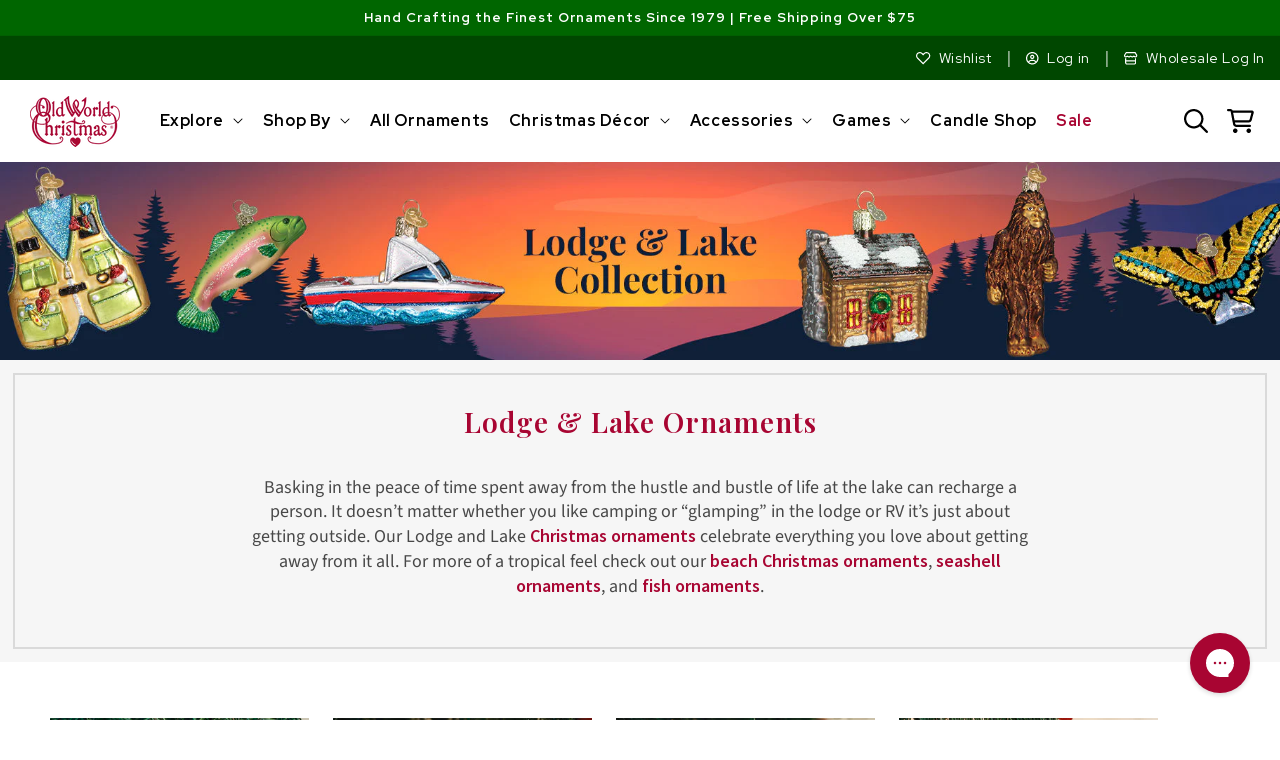

--- FILE ---
content_type: text/html; charset=utf-8
request_url: https://oldworldchristmas.com/collections/lodge-lake-ornaments
body_size: 100550
content:
<!doctype html>
<html
  class="no-js collection-page"
  lang="en"
>
  <head>
    


    <meta charset="utf-8">
    <meta http-equiv="X-UA-Compatible" content="IE=edge">
    <meta name="viewport" content="width=device-width,initial-scale=1">
    <meta name="theme-color" content="">
    

    
      
           <link rel="canonical" href="https://oldworldchristmas.com/collections/lodge-lake-ornaments">
      
    
    <link rel="preconnect" href="https://cdn.shopify.com" crossorigin><link rel="icon" type="image/png" href="//oldworldchristmas.com/cdn/shop/files/favicon_3cc66866-be1c-4d47-8be3-bcf141ca8be2.png?crop=center&height=32&v=1635978375&width=32"><link rel="preconnect" href="https://fonts.shopifycdn.com" crossorigin><link rel="preconnect" href="https://fonts.googleapis.com">
    <link rel="preconnect" href="https://fonts.gstatic.com" crossorigin>
    <link
      href="https://fonts.googleapis.com/css2?family=Pinyon+Script&family=Red+Hat+Display:wght@300;400;500;600;700;800;900&family=Source+Sans+Pro:wght@300;400;600;700&family=Playfair+Display:wght@300;400;500;600;700&display=swap"
      rel="stylesheet"
    >
    <link href="//oldworldchristmas.com/cdn/shop/t/24/assets/section-collection-list.css?v=70863279319435850561680649801" rel="stylesheet" type="text/css" media="all" />
    <link href="//oldworldchristmas.com/cdn/shop/t/24/assets/component-card.css?v=120027167547816435861680649799" rel="stylesheet" type="text/css" media="all" />
    <link href="//oldworldchristmas.com/cdn/shop/t/24/assets/component-slider.css?v=111384418465749404671680649800" rel="stylesheet" type="text/css" media="all" />

    <title>
      Lodge &amp; Lake Christmas Tree Ornaments
 &ndash; Old World Christmas</title>

    
      <meta name="description" content="It&#39;s hard to enjoy a nice day on the lake during the winter. That’s why we made these ornaments to show the best parts of it so you can always feel relaxed.">
    

    

<meta property="og:site_name" content="Old World Christmas">
<meta property="og:url" content="https://oldworldchristmas.com/collections/lodge-lake-ornaments">
<meta property="og:title" content="Lodge &amp; Lake Christmas Tree Ornaments">
<meta property="og:type" content="website">
<meta property="og:description" content="It&#39;s hard to enjoy a nice day on the lake during the winter. That’s why we made these ornaments to show the best parts of it so you can always feel relaxed."><meta property="og:image" content="http://oldworldchristmas.com/cdn/shop/collections/Lodge_Lake_Banner_1920x285_ef5748be-918f-4546-8f17-bd407a1db15a.jpg?v=1767199897">
  <meta property="og:image:secure_url" content="https://oldworldchristmas.com/cdn/shop/collections/Lodge_Lake_Banner_1920x285_ef5748be-918f-4546-8f17-bd407a1db15a.jpg?v=1767199897">
  <meta property="og:image:width" content="1920">
  <meta property="og:image:height" content="285"><meta name="twitter:site" content="@OldWrldChrstmas"><meta name="twitter:card" content="summary_large_image">
<meta name="twitter:title" content="Lodge &amp; Lake Christmas Tree Ornaments">
<meta name="twitter:description" content="It&#39;s hard to enjoy a nice day on the lake during the winter. That’s why we made these ornaments to show the best parts of it so you can always feel relaxed.">

    <script src="//oldworldchristmas.com/cdn/shop/t/24/assets/constants.js?v=95358004781563950421680649800" defer="defer"></script>
    <script src="//oldworldchristmas.com/cdn/shop/t/24/assets/pubsub.js?v=2921868252632587581680649801" defer="defer"></script>
    <script src="//oldworldchristmas.com/cdn/shop/t/24/assets/global.js?v=19400680328166546291729888885" defer="defer"></script>

    <script>window.performance && window.performance.mark && window.performance.mark('shopify.content_for_header.start');</script><meta id="shopify-digital-wallet" name="shopify-digital-wallet" content="/24230653/digital_wallets/dialog">
<meta name="shopify-checkout-api-token" content="671a7dfe974463546cc95275b0c27490">
<meta id="in-context-paypal-metadata" data-shop-id="24230653" data-venmo-supported="true" data-environment="production" data-locale="en_US" data-paypal-v4="true" data-currency="USD">
<link rel="alternate" type="application/atom+xml" title="Feed" href="/collections/lodge-lake-ornaments.atom" />
<link rel="next" href="/collections/lodge-lake-ornaments?page=2">
<link rel="alternate" type="application/json+oembed" href="https://oldworldchristmas.com/collections/lodge-lake-ornaments.oembed">
<script async="async" src="/checkouts/internal/preloads.js?locale=en-US"></script>
<link rel="preconnect" href="https://shop.app" crossorigin="anonymous">
<script async="async" src="https://shop.app/checkouts/internal/preloads.js?locale=en-US&shop_id=24230653" crossorigin="anonymous"></script>
<script id="apple-pay-shop-capabilities" type="application/json">{"shopId":24230653,"countryCode":"US","currencyCode":"USD","merchantCapabilities":["supports3DS"],"merchantId":"gid:\/\/shopify\/Shop\/24230653","merchantName":"Old World Christmas","requiredBillingContactFields":["postalAddress","email","phone"],"requiredShippingContactFields":["postalAddress","email","phone"],"shippingType":"shipping","supportedNetworks":["visa","masterCard","amex","discover","elo","jcb"],"total":{"type":"pending","label":"Old World Christmas","amount":"1.00"},"shopifyPaymentsEnabled":true,"supportsSubscriptions":true}</script>
<script id="shopify-features" type="application/json">{"accessToken":"671a7dfe974463546cc95275b0c27490","betas":["rich-media-storefront-analytics"],"domain":"oldworldchristmas.com","predictiveSearch":true,"shopId":24230653,"locale":"en"}</script>
<script>var Shopify = Shopify || {};
Shopify.shop = "old-world-christmas.myshopify.com";
Shopify.locale = "en";
Shopify.currency = {"active":"USD","rate":"1.0"};
Shopify.country = "US";
Shopify.theme = {"name":"Dawn (2023)","id":132880400577,"schema_name":"Dawn","schema_version":"9.0.0","theme_store_id":887,"role":"main"};
Shopify.theme.handle = "null";
Shopify.theme.style = {"id":null,"handle":null};
Shopify.cdnHost = "oldworldchristmas.com/cdn";
Shopify.routes = Shopify.routes || {};
Shopify.routes.root = "/";</script>
<script type="module">!function(o){(o.Shopify=o.Shopify||{}).modules=!0}(window);</script>
<script>!function(o){function n(){var o=[];function n(){o.push(Array.prototype.slice.apply(arguments))}return n.q=o,n}var t=o.Shopify=o.Shopify||{};t.loadFeatures=n(),t.autoloadFeatures=n()}(window);</script>
<script>
  window.ShopifyPay = window.ShopifyPay || {};
  window.ShopifyPay.apiHost = "shop.app\/pay";
  window.ShopifyPay.redirectState = null;
</script>
<script id="shop-js-analytics" type="application/json">{"pageType":"collection"}</script>
<script defer="defer" async type="module" src="//oldworldchristmas.com/cdn/shopifycloud/shop-js/modules/v2/client.init-shop-cart-sync_BdyHc3Nr.en.esm.js"></script>
<script defer="defer" async type="module" src="//oldworldchristmas.com/cdn/shopifycloud/shop-js/modules/v2/chunk.common_Daul8nwZ.esm.js"></script>
<script type="module">
  await import("//oldworldchristmas.com/cdn/shopifycloud/shop-js/modules/v2/client.init-shop-cart-sync_BdyHc3Nr.en.esm.js");
await import("//oldworldchristmas.com/cdn/shopifycloud/shop-js/modules/v2/chunk.common_Daul8nwZ.esm.js");

  window.Shopify.SignInWithShop?.initShopCartSync?.({"fedCMEnabled":true,"windoidEnabled":true});

</script>
<script>
  window.Shopify = window.Shopify || {};
  if (!window.Shopify.featureAssets) window.Shopify.featureAssets = {};
  window.Shopify.featureAssets['shop-js'] = {"shop-cart-sync":["modules/v2/client.shop-cart-sync_QYOiDySF.en.esm.js","modules/v2/chunk.common_Daul8nwZ.esm.js"],"init-fed-cm":["modules/v2/client.init-fed-cm_DchLp9rc.en.esm.js","modules/v2/chunk.common_Daul8nwZ.esm.js"],"shop-button":["modules/v2/client.shop-button_OV7bAJc5.en.esm.js","modules/v2/chunk.common_Daul8nwZ.esm.js"],"init-windoid":["modules/v2/client.init-windoid_DwxFKQ8e.en.esm.js","modules/v2/chunk.common_Daul8nwZ.esm.js"],"shop-cash-offers":["modules/v2/client.shop-cash-offers_DWtL6Bq3.en.esm.js","modules/v2/chunk.common_Daul8nwZ.esm.js","modules/v2/chunk.modal_CQq8HTM6.esm.js"],"shop-toast-manager":["modules/v2/client.shop-toast-manager_CX9r1SjA.en.esm.js","modules/v2/chunk.common_Daul8nwZ.esm.js"],"init-shop-email-lookup-coordinator":["modules/v2/client.init-shop-email-lookup-coordinator_UhKnw74l.en.esm.js","modules/v2/chunk.common_Daul8nwZ.esm.js"],"pay-button":["modules/v2/client.pay-button_DzxNnLDY.en.esm.js","modules/v2/chunk.common_Daul8nwZ.esm.js"],"avatar":["modules/v2/client.avatar_BTnouDA3.en.esm.js"],"init-shop-cart-sync":["modules/v2/client.init-shop-cart-sync_BdyHc3Nr.en.esm.js","modules/v2/chunk.common_Daul8nwZ.esm.js"],"shop-login-button":["modules/v2/client.shop-login-button_D8B466_1.en.esm.js","modules/v2/chunk.common_Daul8nwZ.esm.js","modules/v2/chunk.modal_CQq8HTM6.esm.js"],"init-customer-accounts-sign-up":["modules/v2/client.init-customer-accounts-sign-up_C8fpPm4i.en.esm.js","modules/v2/client.shop-login-button_D8B466_1.en.esm.js","modules/v2/chunk.common_Daul8nwZ.esm.js","modules/v2/chunk.modal_CQq8HTM6.esm.js"],"init-shop-for-new-customer-accounts":["modules/v2/client.init-shop-for-new-customer-accounts_CVTO0Ztu.en.esm.js","modules/v2/client.shop-login-button_D8B466_1.en.esm.js","modules/v2/chunk.common_Daul8nwZ.esm.js","modules/v2/chunk.modal_CQq8HTM6.esm.js"],"init-customer-accounts":["modules/v2/client.init-customer-accounts_dRgKMfrE.en.esm.js","modules/v2/client.shop-login-button_D8B466_1.en.esm.js","modules/v2/chunk.common_Daul8nwZ.esm.js","modules/v2/chunk.modal_CQq8HTM6.esm.js"],"shop-follow-button":["modules/v2/client.shop-follow-button_CkZpjEct.en.esm.js","modules/v2/chunk.common_Daul8nwZ.esm.js","modules/v2/chunk.modal_CQq8HTM6.esm.js"],"lead-capture":["modules/v2/client.lead-capture_BntHBhfp.en.esm.js","modules/v2/chunk.common_Daul8nwZ.esm.js","modules/v2/chunk.modal_CQq8HTM6.esm.js"],"checkout-modal":["modules/v2/client.checkout-modal_CfxcYbTm.en.esm.js","modules/v2/chunk.common_Daul8nwZ.esm.js","modules/v2/chunk.modal_CQq8HTM6.esm.js"],"shop-login":["modules/v2/client.shop-login_Da4GZ2H6.en.esm.js","modules/v2/chunk.common_Daul8nwZ.esm.js","modules/v2/chunk.modal_CQq8HTM6.esm.js"],"payment-terms":["modules/v2/client.payment-terms_MV4M3zvL.en.esm.js","modules/v2/chunk.common_Daul8nwZ.esm.js","modules/v2/chunk.modal_CQq8HTM6.esm.js"]};
</script>
<script>(function() {
  var isLoaded = false;
  function asyncLoad() {
    if (isLoaded) return;
    isLoaded = true;
    var urls = ["https:\/\/formbuilder.hulkapps.com\/skeletopapp.js?shop=old-world-christmas.myshopify.com","https:\/\/ecommplugins-scripts.trustpilot.com\/v2.1\/js\/header.min.js?settings=eyJrZXkiOiJrdXRRYVB5R0tzc1dVM1pCIiwicyI6Im5vbmUifQ==\u0026v=2.5\u0026shop=old-world-christmas.myshopify.com","https:\/\/ecommplugins-trustboxsettings.trustpilot.com\/old-world-christmas.myshopify.com.js?settings=1686257986235\u0026shop=old-world-christmas.myshopify.com","https:\/\/widget.trustpilot.com\/bootstrap\/v5\/tp.widget.sync.bootstrap.min.js?shop=old-world-christmas.myshopify.com","https:\/\/cdn1.stamped.io\/files\/widget.min.js?shop=old-world-christmas.myshopify.com","https:\/\/cdn.recovermycart.com\/scripts\/keepcart\/CartJS.min.js?shop=old-world-christmas.myshopify.com\u0026shop=old-world-christmas.myshopify.com","https:\/\/cdn-bundler.nice-team.net\/app\/js\/bundler.js?shop=old-world-christmas.myshopify.com","\/\/cdn.shopify.com\/proxy\/62544b6727be8675c7f18298ce139b8ee21b1b6b6847bd088e3ec660406b887a\/s3-us-west-2.amazonaws.com\/jsstore\/a\/NXGHW0O\/reids.js?shop=old-world-christmas.myshopify.com\u0026sp-cache-control=cHVibGljLCBtYXgtYWdlPTkwMA","https:\/\/storage.nfcube.com\/instafeed-8fd3f30afbe1f7e90dc44f5f7295fbc6.js?shop=old-world-christmas.myshopify.com","\/\/cdn.shopify.com\/proxy\/2e915edc7e6ac2ea4fd83a01c4d7c092aff0f61884b988d850ed4547e1a828d8\/app.retention.com\/shopify\/shopify_app_add_to_cart_script.js?shop=old-world-christmas.myshopify.com\u0026sp-cache-control=cHVibGljLCBtYXgtYWdlPTkwMA","https:\/\/dr4qe3ddw9y32.cloudfront.net\/awin-shopify-integration-code.js?aid=114310\u0026v=shopifyApp_5.1.5\u0026ts=1742430382502\u0026shop=old-world-christmas.myshopify.com","https:\/\/cdn.rebuyengine.com\/onsite\/js\/rebuy.js?shop=old-world-christmas.myshopify.com","https:\/\/cdn.noibu.com\/collect-core.js?shop=old-world-christmas.myshopify.com","https:\/\/cdn.rebuyengine.com\/onsite\/js\/rebuy.js?shop=old-world-christmas.myshopify.com","https:\/\/cdn.rebuyengine.com\/onsite\/js\/rebuy.js?shop=old-world-christmas.myshopify.com","https:\/\/d33a6lvgbd0fej.cloudfront.net\/script_tag\/secomapp.scripttag.js?shop=old-world-christmas.myshopify.com","\/\/cdn.shopify.com\/proxy\/e058922526575b5624a27b72e9a424bda6f501d6ed416a72ed8ec74b5cbe6aa2\/d33a6lvgbd0fej.cloudfront.net\/script_tag\/secomapp.scripttag.js?shop=old-world-christmas.myshopify.com\u0026sp-cache-control=cHVibGljLCBtYXgtYWdlPTkwMA","https:\/\/cdn.rebuyengine.com\/onsite\/js\/rebuy.js?shop=old-world-christmas.myshopify.com","https:\/\/cdn.noibu.com\/collect-core.js?shop=old-world-christmas.myshopify.com","https:\/\/cdn.rebuyengine.com\/onsite\/js\/rebuy.js?shop=old-world-christmas.myshopify.com","https:\/\/cdn.rebuyengine.com\/onsite\/js\/rebuy.js?shop=old-world-christmas.myshopify.com","https:\/\/cdn.rebuyengine.com\/onsite\/js\/rebuy.js?shop=old-world-christmas.myshopify.com","https:\/\/cdn.rebuyengine.com\/onsite\/js\/rebuy.js?shop=old-world-christmas.myshopify.com"];
    for (var i = 0; i < urls.length; i++) {
      var s = document.createElement('script');
      s.type = 'text/javascript';
      s.async = true;
      s.src = urls[i];
      var x = document.getElementsByTagName('script')[0];
      x.parentNode.insertBefore(s, x);
    }
  };
  if(window.attachEvent) {
    window.attachEvent('onload', asyncLoad);
  } else {
    window.addEventListener('load', asyncLoad, false);
  }
})();</script>
<script id="__st">var __st={"a":24230653,"offset":-28800,"reqid":"1856f217-b110-4b29-a384-5d2640d8995a-1768961888","pageurl":"oldworldchristmas.com\/collections\/lodge-lake-ornaments","u":"bd0d90e0bea2","p":"collection","rtyp":"collection","rid":33237336087};</script>
<script>window.ShopifyPaypalV4VisibilityTracking = true;</script>
<script id="captcha-bootstrap">!function(){'use strict';const t='contact',e='account',n='new_comment',o=[[t,t],['blogs',n],['comments',n],[t,'customer']],c=[[e,'customer_login'],[e,'guest_login'],[e,'recover_customer_password'],[e,'create_customer']],r=t=>t.map((([t,e])=>`form[action*='/${t}']:not([data-nocaptcha='true']) input[name='form_type'][value='${e}']`)).join(','),a=t=>()=>t?[...document.querySelectorAll(t)].map((t=>t.form)):[];function s(){const t=[...o],e=r(t);return a(e)}const i='password',u='form_key',d=['recaptcha-v3-token','g-recaptcha-response','h-captcha-response',i],f=()=>{try{return window.sessionStorage}catch{return}},m='__shopify_v',_=t=>t.elements[u];function p(t,e,n=!1){try{const o=window.sessionStorage,c=JSON.parse(o.getItem(e)),{data:r}=function(t){const{data:e,action:n}=t;return t[m]||n?{data:e,action:n}:{data:t,action:n}}(c);for(const[e,n]of Object.entries(r))t.elements[e]&&(t.elements[e].value=n);n&&o.removeItem(e)}catch(o){console.error('form repopulation failed',{error:o})}}const l='form_type',E='cptcha';function T(t){t.dataset[E]=!0}const w=window,h=w.document,L='Shopify',v='ce_forms',y='captcha';let A=!1;((t,e)=>{const n=(g='f06e6c50-85a8-45c8-87d0-21a2b65856fe',I='https://cdn.shopify.com/shopifycloud/storefront-forms-hcaptcha/ce_storefront_forms_captcha_hcaptcha.v1.5.2.iife.js',D={infoText:'Protected by hCaptcha',privacyText:'Privacy',termsText:'Terms'},(t,e,n)=>{const o=w[L][v],c=o.bindForm;if(c)return c(t,g,e,D).then(n);var r;o.q.push([[t,g,e,D],n]),r=I,A||(h.body.append(Object.assign(h.createElement('script'),{id:'captcha-provider',async:!0,src:r})),A=!0)});var g,I,D;w[L]=w[L]||{},w[L][v]=w[L][v]||{},w[L][v].q=[],w[L][y]=w[L][y]||{},w[L][y].protect=function(t,e){n(t,void 0,e),T(t)},Object.freeze(w[L][y]),function(t,e,n,w,h,L){const[v,y,A,g]=function(t,e,n){const i=e?o:[],u=t?c:[],d=[...i,...u],f=r(d),m=r(i),_=r(d.filter((([t,e])=>n.includes(e))));return[a(f),a(m),a(_),s()]}(w,h,L),I=t=>{const e=t.target;return e instanceof HTMLFormElement?e:e&&e.form},D=t=>v().includes(t);t.addEventListener('submit',(t=>{const e=I(t);if(!e)return;const n=D(e)&&!e.dataset.hcaptchaBound&&!e.dataset.recaptchaBound,o=_(e),c=g().includes(e)&&(!o||!o.value);(n||c)&&t.preventDefault(),c&&!n&&(function(t){try{if(!f())return;!function(t){const e=f();if(!e)return;const n=_(t);if(!n)return;const o=n.value;o&&e.removeItem(o)}(t);const e=Array.from(Array(32),(()=>Math.random().toString(36)[2])).join('');!function(t,e){_(t)||t.append(Object.assign(document.createElement('input'),{type:'hidden',name:u})),t.elements[u].value=e}(t,e),function(t,e){const n=f();if(!n)return;const o=[...t.querySelectorAll(`input[type='${i}']`)].map((({name:t})=>t)),c=[...d,...o],r={};for(const[a,s]of new FormData(t).entries())c.includes(a)||(r[a]=s);n.setItem(e,JSON.stringify({[m]:1,action:t.action,data:r}))}(t,e)}catch(e){console.error('failed to persist form',e)}}(e),e.submit())}));const S=(t,e)=>{t&&!t.dataset[E]&&(n(t,e.some((e=>e===t))),T(t))};for(const o of['focusin','change'])t.addEventListener(o,(t=>{const e=I(t);D(e)&&S(e,y())}));const B=e.get('form_key'),M=e.get(l),P=B&&M;t.addEventListener('DOMContentLoaded',(()=>{const t=y();if(P)for(const e of t)e.elements[l].value===M&&p(e,B);[...new Set([...A(),...v().filter((t=>'true'===t.dataset.shopifyCaptcha))])].forEach((e=>S(e,t)))}))}(h,new URLSearchParams(w.location.search),n,t,e,['guest_login'])})(!0,!0)}();</script>
<script integrity="sha256-4kQ18oKyAcykRKYeNunJcIwy7WH5gtpwJnB7kiuLZ1E=" data-source-attribution="shopify.loadfeatures" defer="defer" src="//oldworldchristmas.com/cdn/shopifycloud/storefront/assets/storefront/load_feature-a0a9edcb.js" crossorigin="anonymous"></script>
<script crossorigin="anonymous" defer="defer" src="//oldworldchristmas.com/cdn/shopifycloud/storefront/assets/shopify_pay/storefront-65b4c6d7.js?v=20250812"></script>
<script data-source-attribution="shopify.dynamic_checkout.dynamic.init">var Shopify=Shopify||{};Shopify.PaymentButton=Shopify.PaymentButton||{isStorefrontPortableWallets:!0,init:function(){window.Shopify.PaymentButton.init=function(){};var t=document.createElement("script");t.src="https://oldworldchristmas.com/cdn/shopifycloud/portable-wallets/latest/portable-wallets.en.js",t.type="module",document.head.appendChild(t)}};
</script>
<script data-source-attribution="shopify.dynamic_checkout.buyer_consent">
  function portableWalletsHideBuyerConsent(e){var t=document.getElementById("shopify-buyer-consent"),n=document.getElementById("shopify-subscription-policy-button");t&&n&&(t.classList.add("hidden"),t.setAttribute("aria-hidden","true"),n.removeEventListener("click",e))}function portableWalletsShowBuyerConsent(e){var t=document.getElementById("shopify-buyer-consent"),n=document.getElementById("shopify-subscription-policy-button");t&&n&&(t.classList.remove("hidden"),t.removeAttribute("aria-hidden"),n.addEventListener("click",e))}window.Shopify?.PaymentButton&&(window.Shopify.PaymentButton.hideBuyerConsent=portableWalletsHideBuyerConsent,window.Shopify.PaymentButton.showBuyerConsent=portableWalletsShowBuyerConsent);
</script>
<script data-source-attribution="shopify.dynamic_checkout.cart.bootstrap">document.addEventListener("DOMContentLoaded",(function(){function t(){return document.querySelector("shopify-accelerated-checkout-cart, shopify-accelerated-checkout")}if(t())Shopify.PaymentButton.init();else{new MutationObserver((function(e,n){t()&&(Shopify.PaymentButton.init(),n.disconnect())})).observe(document.body,{childList:!0,subtree:!0})}}));
</script>
<link id="shopify-accelerated-checkout-styles" rel="stylesheet" media="screen" href="https://oldworldchristmas.com/cdn/shopifycloud/portable-wallets/latest/accelerated-checkout-backwards-compat.css" crossorigin="anonymous">
<style id="shopify-accelerated-checkout-cart">
        #shopify-buyer-consent {
  margin-top: 1em;
  display: inline-block;
  width: 100%;
}

#shopify-buyer-consent.hidden {
  display: none;
}

#shopify-subscription-policy-button {
  background: none;
  border: none;
  padding: 0;
  text-decoration: underline;
  font-size: inherit;
  cursor: pointer;
}

#shopify-subscription-policy-button::before {
  box-shadow: none;
}

      </style>
<script id="sections-script" data-sections="header" defer="defer" src="//oldworldchristmas.com/cdn/shop/t/24/compiled_assets/scripts.js?v=22268"></script>
<script>window.performance && window.performance.mark && window.performance.mark('shopify.content_for_header.end');</script>


    <style data-shopify>
      @font-face {
  font-family: "Source Sans Pro";
  font-weight: 400;
  font-style: normal;
  font-display: swap;
  src: url("//oldworldchristmas.com/cdn/fonts/source_sans_pro/sourcesanspro_n4.50ae3e156aed9a794db7e94c4d00984c7b66616c.woff2") format("woff2"),
       url("//oldworldchristmas.com/cdn/fonts/source_sans_pro/sourcesanspro_n4.d1662e048bd96ae7123e46600ff9744c0d84502d.woff") format("woff");
}

      @font-face {
  font-family: "Source Sans Pro";
  font-weight: 700;
  font-style: normal;
  font-display: swap;
  src: url("//oldworldchristmas.com/cdn/fonts/source_sans_pro/sourcesanspro_n7.41cbad1715ffa6489ec3aab1c16fda6d5bdf2235.woff2") format("woff2"),
       url("//oldworldchristmas.com/cdn/fonts/source_sans_pro/sourcesanspro_n7.01173495588557d2be0eb2bb2ecdf8e4f01cf917.woff") format("woff");
}

      @font-face {
  font-family: "Source Sans Pro";
  font-weight: 400;
  font-style: italic;
  font-display: swap;
  src: url("//oldworldchristmas.com/cdn/fonts/source_sans_pro/sourcesanspro_i4.130f29b9baa0095b80aea9236ca9ef6ab0069c67.woff2") format("woff2"),
       url("//oldworldchristmas.com/cdn/fonts/source_sans_pro/sourcesanspro_i4.6146c8c8ae7b8853ccbbc8b859fcf805016ee743.woff") format("woff");
}

      @font-face {
  font-family: "Source Sans Pro";
  font-weight: 700;
  font-style: italic;
  font-display: swap;
  src: url("//oldworldchristmas.com/cdn/fonts/source_sans_pro/sourcesanspro_i7.98bb15b3a23880a6e1d86ade6dbb197526ff768d.woff2") format("woff2"),
       url("//oldworldchristmas.com/cdn/fonts/source_sans_pro/sourcesanspro_i7.6274cea5e22a575d33653322a4399caadffb1338.woff") format("woff");
}

      @font-face {
  font-family: "Source Sans Pro";
  font-weight: 400;
  font-style: normal;
  font-display: swap;
  src: url("//oldworldchristmas.com/cdn/fonts/source_sans_pro/sourcesanspro_n4.50ae3e156aed9a794db7e94c4d00984c7b66616c.woff2") format("woff2"),
       url("//oldworldchristmas.com/cdn/fonts/source_sans_pro/sourcesanspro_n4.d1662e048bd96ae7123e46600ff9744c0d84502d.woff") format("woff");
}


      :root {
        --font-body-family: "Source Sans Pro", sans-serif;
        --font-body-style: normal;
        --font-body-weight: 400;
        --font-body-weight-bold: 700;

        --font-heading-family: "Source Sans Pro", sans-serif;
        --font-heading-style: normal;
        --font-heading-weight: 400;

        --font-body-scale: 1.0;
        --font-heading-scale: 1.0;

        --color-base-text: 18, 18, 18;
        --color-shadow: 18, 18, 18;
        --color-base-background-1: 255, 255, 255;
        --color-base-background-2: 246, 246, 246;
        --color-base-solid-button-labels: 255, 255, 255;
        --color-base-outline-button-labels: 168, 5, 50;
        --color-base-accent-1: 168, 5, 50;
        --color-base-accent-2: 0, 102, 0;
        --payment-terms-background-color: #ffffff;

        --gradient-base-background-1: #ffffff;
        --gradient-base-background-2: #f6f6f6;
        --gradient-base-accent-1: #a80532;
        --gradient-base-accent-2: #006600;

        --media-padding: px;
        --media-border-opacity: 0.05;
        --media-border-width: 0px;
        --media-radius: 0px;
        --media-shadow-opacity: 0.0;
        --media-shadow-horizontal-offset: 0px;
        --media-shadow-vertical-offset: 0px;
        --media-shadow-blur-radius: 5px;
        --media-shadow-visible: 0;

        --page-width: 130rem;
        --page-width-margin: 0rem;

        --product-card-image-padding: 0.0rem;
        --product-card-corner-radius: 0.0rem;
        --product-card-text-alignment: left;
        --product-card-border-width: 0.0rem;
        --product-card-border-opacity: 0.1;
        --product-card-shadow-opacity: 0.0;
        --product-card-shadow-visible: 0;
        --product-card-shadow-horizontal-offset: 0.0rem;
        --product-card-shadow-vertical-offset: 0.4rem;
        --product-card-shadow-blur-radius: 0.5rem;

        --collection-card-image-padding: 0.0rem;
        --collection-card-corner-radius: 0.0rem;
        --collection-card-text-alignment: right;
        --collection-card-border-width: 0.0rem;
        --collection-card-border-opacity: 0.1;
        --collection-card-shadow-opacity: 0.0;
        --collection-card-shadow-visible: 0;
        --collection-card-shadow-horizontal-offset: 0.0rem;
        --collection-card-shadow-vertical-offset: 0.4rem;
        --collection-card-shadow-blur-radius: 0.5rem;

        --blog-card-image-padding: 0.0rem;
        --blog-card-corner-radius: 0.0rem;
        --blog-card-text-alignment: left;
        --blog-card-border-width: 0.0rem;
        --blog-card-border-opacity: 0.1;
        --blog-card-shadow-opacity: 0.0;
        --blog-card-shadow-visible: 0;
        --blog-card-shadow-horizontal-offset: 0.0rem;
        --blog-card-shadow-vertical-offset: 0.4rem;
        --blog-card-shadow-blur-radius: 0.5rem;

        --badge-corner-radius: 4.0rem;

        --popup-border-width: 1px;
        --popup-border-opacity: 0.1;
        --popup-corner-radius: 0px;
        --popup-shadow-opacity: 0.0;
        --popup-shadow-horizontal-offset: 0px;
        --popup-shadow-vertical-offset: 4px;
        --popup-shadow-blur-radius: 5px;

        --drawer-border-width: 1px;
        --drawer-border-opacity: 0.1;
        --drawer-shadow-opacity: 0.0;
        --drawer-shadow-horizontal-offset: 0px;
        --drawer-shadow-vertical-offset: 4px;
        --drawer-shadow-blur-radius: 5px;

        --spacing-sections-desktop: 0px;
        --spacing-sections-mobile: 0px;

        --grid-desktop-vertical-spacing: 24px;
        --grid-desktop-horizontal-spacing: 24px;
        --grid-mobile-vertical-spacing: 12px;
        --grid-mobile-horizontal-spacing: 12px;

        --text-boxes-border-opacity: 0.1;
        --text-boxes-border-width: 0px;
        --text-boxes-radius: 0px;
        --text-boxes-shadow-opacity: 0.0;
        --text-boxes-shadow-visible: 0;
        --text-boxes-shadow-horizontal-offset: 0px;
        --text-boxes-shadow-vertical-offset: 4px;
        --text-boxes-shadow-blur-radius: 5px;

        --buttons-radius: 0px;
        --buttons-radius-outset: 0px;
        --buttons-border-width: 0px;
        --buttons-border-opacity: 1.0;
        --buttons-shadow-opacity: 0.0;
        --buttons-shadow-visible: 0;
        --buttons-shadow-horizontal-offset: 0px;
        --buttons-shadow-vertical-offset: 4px;
        --buttons-shadow-blur-radius: 5px;
        --buttons-border-offset: 0px;

        --inputs-radius: 0px;
        --inputs-border-width: 1px;
        --inputs-border-opacity: 0.55;
        --inputs-shadow-opacity: 0.0;
        --inputs-shadow-horizontal-offset: 0px;
        --inputs-margin-offset: 0px;
        --inputs-shadow-vertical-offset: 4px;
        --inputs-shadow-blur-radius: 5px;
        --inputs-radius-outset: 0px;

        --variant-pills-radius: 40px;
        --variant-pills-border-width: 1px;
        --variant-pills-border-opacity: 0.55;
        --variant-pills-shadow-opacity: 0.0;
        --variant-pills-shadow-horizontal-offset: 0px;
        --variant-pills-shadow-vertical-offset: 4px;
        --variant-pills-shadow-blur-radius: 5px;
      }

      *,
      *::before,
      *::after {
        box-sizing: inherit;
      }

      html {
        box-sizing: border-box;
        font-size: calc(var(--font-body-scale) * 62.5%);
        height: 100%;
      }

      body {
        display: grid;
        grid-template-rows: auto auto 1fr auto;
        grid-template-columns: 100%;
        min-height: 100%;
        margin: 0;
        font-size: 1.5rem;
        letter-spacing: 0.06rem;
        line-height: calc(1 + 0.8 / var(--font-body-scale));
        font-family: var(--font-body-family);
        font-style: var(--font-body-style);
        font-weight: var(--font-body-weight);
      }

      @media screen and (min-width: 750px) {
        body {
          font-size: 1.6rem;
        }
      }
    </style>

    <link href="//oldworldchristmas.com/cdn/shop/t/24/assets/base.css?v=35247547622985655151760456728" rel="stylesheet" type="text/css" media="all" />
<link rel="preload" as="font" href="//oldworldchristmas.com/cdn/fonts/source_sans_pro/sourcesanspro_n4.50ae3e156aed9a794db7e94c4d00984c7b66616c.woff2" type="font/woff2" crossorigin><link rel="preload" as="font" href="//oldworldchristmas.com/cdn/fonts/source_sans_pro/sourcesanspro_n4.50ae3e156aed9a794db7e94c4d00984c7b66616c.woff2" type="font/woff2" crossorigin><script>
      document.documentElement.className = document.documentElement.className.replace('no-js', 'js');
      if (Shopify.designMode) {
        document.documentElement.classList.add('shopify-design-mode');
      }
    </script>

    <link rel="stylesheet" href="//oldworldchristmas.com/cdn/shop/t/24/assets/custom.css?v=161336769738544841171758048685">
    <link rel="stylesheet" href="//oldworldchristmas.com/cdn/shop/t/24/assets/slick.css?v=98340474046176884051689981927">
    <link rel="stylesheet" href="//oldworldchristmas.com/cdn/shop/t/24/assets/slick-theme.css?v=184185319772705044871729624830">

    <script
      src="https://code.jquery.com/jquery-3.6.4.min.js"
      integrity="sha256-oP6HI9z1XaZNBrJURtCoUT5SUnxFr8s3BzRl+cbzUq8="
      crossorigin="anonymous"
    ></script>

    <script>
      // Acc
      $(document).on("click", ".naccs .menu div", function() {
      	var numberIndex = $(this).index();

      	if (!$(this).is("active")) {
      		$(".naccs .menu div").removeClass("active");
      		$(".naccs ul li").removeClass("active");

      		$(this).addClass("active");
      		$(".naccs ul").find("li:eq(" + numberIndex + ")").addClass("active");

      		var listItemHeight = $(".naccs ul")
      			.find("li:eq(" + numberIndex + ")")
      			.innerHeight();
      		$(".naccs ul").height(listItemHeight + "px");
      	}
      });
    </script>

  
    <!-- Hotjar Tracking Code for https://oldworldchristmas.com/ -->
    <script>
      (function(h,o,t,j,a,r){
          h.hj=h.hj||function(){(h.hj.q=h.hj.q||[]).push(arguments)};
          h._hjSettings={hjid:2682112,hjsv:6};
          a=o.getElementsByTagName('head')[0];
          r=o.createElement('script');r.async=1;
          r.src=t+h._hjSettings.hjid+j+h._hjSettings.hjsv;
          a.appendChild(r);
      })(window,document,'https://static.hotjar.com/c/hotjar-','.js?sv=');
    </script>

    <!-- Google Search Console Verification Tag - DO NOT REMOVE -->
    <meta name="google-site-verification" content="GCfrZG-ZJbEg_GeLkrZA9bpD_7zMt-D3CK5jsXmIzwk">

    <!-- Google Tag Manager -->
    <script>
      (function(w,d,s,l,i){w[l]=w[l]||[];w[l].push({'gtm.start':
      new Date().getTime(),event:'gtm.js'});var f=d.getElementsByTagName(s)[0],
      j=d.createElement(s),dl=l!='dataLayer'?'&l='+l:'';j.async=true;j.src=
      'https://www.googletagmanager.com/gtm.js?id='+i+dl;f.parentNode.insertBefore(j,f);
      })(window,document,'script','dataLayer','GTM-5SCSPPW');
    </script>
    <!-- End Google Tag Manager -->

    <!-- Customize BL-->
      <script type="text/javascript" src="https://apps-shopify.ipblocker.io/s/api/file/rigorously-script.js?shop=old-world-christmas.myshopify.com"></script>
    <!-- End Customize BL-->

  <!-- BEGIN app block: shopify://apps/easy-stock-product-labels/blocks/app-embed/0b1c7177-65ad-4047-9355-a2b553e8f9cb --><!-- BEGIN EasyStock App Embed -->



<script
  type="application/json"
  data-nmes-product-id=""
  data-nmes-variant-id=""
  data-nmes-product-handle=""
>
  {
    "id": null,
    "title": null,
    "price": "",
    "quantity": null,
    "productHandle": null,
    "inventory_policy": true,
    "inventory_management": false
  }
</script>


<script type="text/javascript">
  window._NMES_SETTINGS_METAFIELD_NEW = null;
  window._NMES_SETTINGS_METAFIELD_OLD = "[base64]";
  try {
    
      window._NMES_PREDICTIVE_COLLECTION = {};window._NMES_PREDICTIVE_COLLECTION["swimming-ornament"] = JSON.parse(`<!-- BEGIN app snippet: product-json -->{"id":656090464279,"collections": [293284282561,33237008407,34449555479,293481971905,33237336087,33236975639,33237237783,293321146561,282828243137,32045924375,137515204631,293283627201,293284217025,32045760535,293320917185],"description":"Not only is it fun to spend your summer ","handle":"swimming-ornament","images":["\/\/oldworldchristmas.com\/cdn\/shop\/products\/44130.jpeg?v=1762199525","\/\/oldworldchristmas.com\/cdn\/shop\/files\/About_OWC_-_Website.jpg?v=1767631429","\/\/oldworldchristmas.com\/cdn\/shop\/products\/44130_2.jpeg?v=1747423370","\/\/oldworldchristmas.com\/cdn\/shop\/products\/44130_3.jpeg?v=1747423370","\/\/oldworldchristmas.com\/cdn\/shop\/products\/44130_4.jpeg?v=1747423370","\/\/oldworldchristmas.com\/cdn\/shop\/products\/44130_5_2b1314f4-1d16-4996-82ce-181c0ed4d962.jpg?v=1747423370"],"inventory_management":true,"inventory_policy":false,"price":"$21.99","quantity":402,"title":"Swimming Ornament","variants_count":1,"variants": [{"id":13047685775383,"default":true,"inventory_management":true,"inventory_policy":false,"price":"$21.99","quantity":402,"title":"1.5 X 5 X 1 \/ 44130"}]}<!-- END app snippet -->`.replace(/<!--(.*?)-->/gm, ""));window._NMES_PREDICTIVE_COLLECTION["sasquatch-ornament"] = JSON.parse(`<!-- BEGIN app snippet: product-json -->{"id":4342595354647,"collections": [33198145559,282972422337,33237270551,34449555479,33236090903,293481971905,33237336087,33236975639,33237237783,137515204631,283964932289,293283627201,32035438615],"description":"In the Pacific Northwest’s wilderness ro","handle":"sasquatch-ornament","images":["\/\/oldworldchristmas.com\/cdn\/shop\/products\/24198_1_f4373f1b-aac8-4a95-99da-a8e7a6c5eca1.jpg?v=1762269108","\/\/oldworldchristmas.com\/cdn\/shop\/files\/About_OWC_-_Website.jpg?v=1767631429","\/\/oldworldchristmas.com\/cdn\/shop\/products\/24198_3_0538b54c-ad9f-41f0-9860-f99d246a2866.jpg?v=1747413118","\/\/oldworldchristmas.com\/cdn\/shop\/products\/24198_4_556b9b4b-e549-4ddb-adae-f572847ee760.jpg?v=1747413118","\/\/oldworldchristmas.com\/cdn\/shop\/products\/24198_2_b002a594-ce34-4928-9413-50acab490b14.jpg?v=1747413118"],"inventory_management":true,"inventory_policy":false,"price":"$27.99","quantity":1456,"title":"Sasquatch Ornament","variants_count":1,"variants": [{"id":31143746568215,"default":true,"inventory_management":true,"inventory_policy":false,"price":"$27.99","quantity":1456,"title":"N\/A \/ 24198"}]}<!-- END app snippet -->`.replace(/<!--(.*?)-->/gm, ""));window._NMES_PREDICTIVE_COLLECTION["tackle-box-ornament"] = JSON.parse(`<!-- BEGIN app snippet: product-json -->{"id":656090267671,"collections": [32027017239,33237008407,33237270551,34449555479,467946799297,33236877335,293481971905,33237336087,33236975639,33237237783,293321146561,32045924375,137515204631,293283627201,293284053185,293320917185],"description":"Every fisherman needs a well-stocked tac","handle":"tackle-box-ornament","images":["\/\/oldworldchristmas.com\/cdn\/shop\/products\/44123.jpeg?v=1762199522","\/\/oldworldchristmas.com\/cdn\/shop\/files\/About_OWC_-_Website_b3998463-51ec-4842-b5df-5929df22cd9d.webp?v=1750113024","\/\/oldworldchristmas.com\/cdn\/shop\/products\/44123_2.jpeg?v=1749855887","\/\/oldworldchristmas.com\/cdn\/shop\/products\/44123_3.jpeg?v=1749855887","\/\/oldworldchristmas.com\/cdn\/shop\/products\/44123_4.jpeg?v=1749855887","\/\/oldworldchristmas.com\/cdn\/shop\/products\/44123_5_4bcc8db8-ac11-4838-b2cf-d1a842b88472.jpg?v=1749855887"],"inventory_management":true,"inventory_policy":false,"price":"$27.99","quantity":478,"title":"Tackle Box Ornament","variants_count":1,"variants": [{"id":13047683809303,"default":true,"inventory_management":true,"inventory_policy":false,"price":"$27.99","quantity":478,"title":"4 X 2 X 2.5 \/ 44123"}]}<!-- END app snippet -->`.replace(/<!--(.*?)-->/gm, ""));window._NMES_PREDICTIVE_COLLECTION["bacon-strips-ornament"] = JSON.parse(`<!-- BEGIN app snippet: product-json -->{"id":656081649687,"collections": [282972422337,33237270551,34449555479,32049102871,293481971905,33237336087,33199063063,33237237783,137515204631,283964932289,293283627201],"description":"Bacon, a staple breakfast food often pai","handle":"bacon-strips-ornament","images":["\/\/oldworldchristmas.com\/cdn\/shop\/products\/32208.jpeg?v=1762199375","\/\/oldworldchristmas.com\/cdn\/shop\/files\/About_OWC_-_Website.jpg?v=1767631429","\/\/oldworldchristmas.com\/cdn\/shop\/products\/32208_2.jpeg?v=1747417994","\/\/oldworldchristmas.com\/cdn\/shop\/files\/Aug_20_Bacon_Lovers_Day.jpg?v=1747417994","\/\/oldworldchristmas.com\/cdn\/shop\/products\/32208_3_64b9aca6-4d9f-4556-8991-9aa3eae688d4.jpg?v=1747417994"],"inventory_management":true,"inventory_policy":false,"price":"$19.99","quantity":163,"title":"Bacon Strips Ornament","variants_count":1,"variants": [{"id":13048252235799,"default":true,"inventory_management":true,"inventory_policy":false,"price":"$19.99","quantity":163,"title":"5 X 1.5 X 1 \/ 32208"}]}<!-- END app snippet -->`.replace(/<!--(.*?)-->/gm, ""));window._NMES_PREDICTIVE_COLLECTION["short-stack-ornament"] = JSON.parse(`<!-- BEGIN app snippet: product-json -->{"id":656081223703,"collections": [33237270551,34449555479,32049102871,293481971905,282972356801,33237336087,33199063063,33236975639,33237237783,137515204631,283964932289,293283627201,292835393729],"description":"Pancakes are traditionally served on Can","handle":"short-stack-ornament","images":["\/\/oldworldchristmas.com\/cdn\/shop\/products\/32168.jpeg?v=1762199368","\/\/oldworldchristmas.com\/cdn\/shop\/files\/About_OWC_-_Website.jpg?v=1767631429","\/\/oldworldchristmas.com\/cdn\/shop\/products\/32168_2.jpeg?v=1747422905","\/\/oldworldchristmas.com\/cdn\/shop\/products\/32168_3_1f02daf1-ea2e-4ac7-87f5-7bf826dc9b55.jpg?v=1747422905"],"inventory_management":true,"inventory_policy":false,"price":"$21.99","quantity":93,"title":"Short Stack Ornament","variants_count":1,"variants": [{"id":13048247451671,"default":true,"inventory_management":true,"inventory_policy":false,"price":"$21.99","quantity":93,"title":"2 X 3.25 X 3.25 \/ 32168"}]}<!-- END app snippet -->`.replace(/<!--(.*?)-->/gm, ""));window._NMES_PREDICTIVE_COLLECTION["yellowstone-national-park-ornament"] = JSON.parse(`<!-- BEGIN app snippet: product-json -->{"id":1358392197143,"collections": [33198637079,33237270551,34449555479,293481971905,33237336087,293297029313,33237237783,137515204631,293283627201,32045826071,33237630999],"description":"Millions of people flock to Yellowstone ","handle":"yellowstone-national-park-ornament","images":["\/\/oldworldchristmas.com\/cdn\/shop\/products\/36173_1.jpeg?v=1762201818","\/\/oldworldchristmas.com\/cdn\/shop\/files\/About_OWC_-_Website_b3998463-51ec-4842-b5df-5929df22cd9d.jpg?v=1750099817","\/\/oldworldchristmas.com\/cdn\/shop\/products\/36173_2.jpeg?v=1749163649","\/\/oldworldchristmas.com\/cdn\/shop\/products\/36173_3.jpeg?v=1749163649","\/\/oldworldchristmas.com\/cdn\/shop\/products\/36173_4.jpeg?v=1749163649","\/\/oldworldchristmas.com\/cdn\/shop\/products\/36173_5_a366aafb-fdc0-4fc8-9795-91bebfae796f.jpg?v=1749163649"],"inventory_management":true,"inventory_policy":false,"price":"$27.99","quantity":223,"title":"Yellowstone National Park","variants_count":1,"variants": [{"id":13048279007255,"default":true,"inventory_management":true,"inventory_policy":false,"price":"$27.99","quantity":223,"title":"2.75 X 4 X 0.75 \/ 36173"}]}<!-- END app snippet -->`.replace(/<!--(.*?)-->/gm, ""));window._NMES_PREDICTIVE_COLLECTION["fishing-lure-ornament"] = JSON.parse(`<!-- BEGIN app snippet: product-json -->{"id":1508918820887,"collections": [33237270551,34449555479,293481971905,33237336087,33237237783,293321146561,32045924375,33237499927,137515204631,293283627201,293283889345,293320917185],"description":"Picking the perfect lure to catch the fi","handle":"fishing-lure-ornament","images":["\/\/oldworldchristmas.com\/cdn\/shop\/products\/44147_1_a4b99c5e-422a-45e9-8842-7cbf8737ed49.jpg?v=1762202146","\/\/oldworldchristmas.com\/cdn\/shop\/files\/About_OWC_-_Website_93d2d261-ee27-4261-9478-fda075b2ec22.webp?v=1750198329","\/\/oldworldchristmas.com\/cdn\/shop\/products\/44147_2_eca343dc-72a7-4ca2-9067-3704d1240698.jpg?v=1750198218","\/\/oldworldchristmas.com\/cdn\/shop\/products\/44147_3_1876dd8d-c5a9-4e82-bee4-e81cd24f74b0.jpg?v=1750198218","\/\/oldworldchristmas.com\/cdn\/shop\/products\/44147_4_0c8ca601-6f28-4942-abac-f433cca1359a.jpg?v=1750198218","\/\/oldworldchristmas.com\/cdn\/shop\/products\/44147_5_17262ddc-e957-4f06-83d6-df2d6598487c.jpg?v=1750198218"],"inventory_management":true,"inventory_policy":false,"price":"$21.99","quantity":426,"title":"Fishing Lure Ornament","variants_count":1,"variants": [{"id":13031314685975,"default":true,"inventory_management":true,"inventory_policy":false,"price":"$21.99","quantity":426,"title":"1 X 1.25 X 4.25 \/ 44147"}]}<!-- END app snippet -->`.replace(/<!--(.*?)-->/gm, ""));window._NMES_PREDICTIVE_COLLECTION["fox-ornament"] = JSON.parse(`<!-- BEGIN app snippet: product-json -->{"id":656068902935,"collections": [33198145559,34449555479,293481971905,33237336087,33236975639,33237237783,137515204631,293283627201,32035438615,33237172247],"description":"In many Native American cultures the fox","handle":"fox-ornament","images":["\/\/oldworldchristmas.com\/cdn\/shop\/products\/12099.jpeg?v=1762199165","\/\/oldworldchristmas.com\/cdn\/shop\/files\/About_OWC_-_Website.jpg?v=1767631429","\/\/oldworldchristmas.com\/cdn\/shop\/products\/12099_2.jpeg?v=1747422720","\/\/oldworldchristmas.com\/cdn\/shop\/products\/12099_3.jpeg?v=1747422720","\/\/oldworldchristmas.com\/cdn\/shop\/products\/12099_4.jpeg?v=1747422720","\/\/oldworldchristmas.com\/cdn\/shop\/products\/12099_5_22f5719e-8206-4a22-8f08-4e402b73b9c7.jpg?v=1747422720"],"inventory_management":true,"inventory_policy":false,"price":"$21.99","quantity":195,"title":"Fox Ornament","variants_count":1,"variants": [{"id":13048142331927,"default":true,"inventory_management":true,"inventory_policy":false,"price":"$21.99","quantity":195,"title":"3.5 X 2 X 2 \/ 12099"}]}<!-- END app snippet -->`.replace(/<!--(.*?)-->/gm, ""));window._NMES_PREDICTIVE_COLLECTION["zion-national-park-ornament"] = JSON.parse(`<!-- BEGIN app snippet: product-json -->{"id":6887727988929,"collections": [33237270551,34449555479,293481971905,33237336087,293297029313,33237237783,137515204631,293283627201,32045826071,33237630999],"description":"Zion National Park in Utah is known for ","handle":"zion-national-park-ornament","images":["\/\/oldworldchristmas.com\/cdn\/shop\/products\/36285_1.jpg?v=1762271237","\/\/oldworldchristmas.com\/cdn\/shop\/files\/About_OWC_-_Website_b3998463-51ec-4842-b5df-5929df22cd9d.jpg?v=1750099817","\/\/oldworldchristmas.com\/cdn\/shop\/products\/36285_2.jpg?v=1748991286","\/\/oldworldchristmas.com\/cdn\/shop\/products\/36285_3.jpg?v=1748991286","\/\/oldworldchristmas.com\/cdn\/shop\/products\/36285_4.jpg?v=1748991286","\/\/oldworldchristmas.com\/cdn\/shop\/products\/36285_5.jpg?v=1748991286"],"inventory_management":true,"inventory_policy":false,"price":"$27.99","quantity":45,"title":"Zion National Park Ornament","variants_count":1,"variants": [{"id":40589585481921,"default":true,"inventory_management":true,"inventory_policy":false,"price":"$27.99","quantity":45,"title":"3.75 X 1.5 X 3 \/ 36285"}]}<!-- END app snippet -->`.replace(/<!--(.*?)-->/gm, ""));window._NMES_PREDICTIVE_COLLECTION["gone-camping-ornament"] = JSON.parse(`<!-- BEGIN app snippet: product-json -->{"id":6952903835841,"collections": [282972422337,33237270551,34449555479,293481971905,33237336087,33236975639,33237237783,293321146561,32045924375,137515204631,283964932289,293283627201,33237630999],"description":"Leave the city life behind! Head to the ","handle":"gone-camping-ornament","images":["\/\/oldworldchristmas.com\/cdn\/shop\/products\/44168_1.jpg?v=1762271487","\/\/oldworldchristmas.com\/cdn\/shop\/files\/About_OWC_-_Website.jpg?v=1767631429","\/\/oldworldchristmas.com\/cdn\/shop\/products\/44168_2.jpg?v=1747693674","\/\/oldworldchristmas.com\/cdn\/shop\/products\/44168_3.jpg?v=1747693674","\/\/oldworldchristmas.com\/cdn\/shop\/products\/44168_4.jpg?v=1747693674","\/\/oldworldchristmas.com\/cdn\/shop\/products\/44168_5.jpg?v=1747693674"],"inventory_management":true,"inventory_policy":false,"price":"$27.99","quantity":124,"title":"Gone Camping Ornament","variants_count":1,"variants": [{"id":40790287712449,"default":true,"inventory_management":true,"inventory_policy":false,"price":"$27.99","quantity":124,"title":"4.5 X 0.75 X 3 \/ 44168"}]}<!-- END app snippet -->`.replace(/<!--(.*?)-->/gm, ""));window._NMES_PREDICTIVE_COLLECTION["fishing-vest-ornament"] = JSON.parse(`<!-- BEGIN app snippet: product-json -->{"id":656089481239,"collections": [33237270551,34449555479,467946799297,33236877335,293481971905,33237336087,33237237783,293321146561,32045924375,33237499927,137515204631,293283627201,293283889345,293284053185,293320917185],"description":"The fishing vest is essential apparel fo","handle":"fishing-vest-ornament","images":["\/\/oldworldchristmas.com\/cdn\/shop\/products\/44091.jpeg?v=1762199509","\/\/oldworldchristmas.com\/cdn\/shop\/files\/About_OWC_-_Website_b3998463-51ec-4842-b5df-5929df22cd9d.jpg?v=1750099817","\/\/oldworldchristmas.com\/cdn\/shop\/products\/44091_2.jpeg?v=1748993267","\/\/oldworldchristmas.com\/cdn\/shop\/products\/44091_3.jpeg?v=1748993267","\/\/oldworldchristmas.com\/cdn\/shop\/products\/44091_4.jpeg?v=1748993267","\/\/oldworldchristmas.com\/cdn\/shop\/products\/44091_5_84ac8192-c272-4fe5-b972-6bdb7989e39c.jpg?v=1748993267"],"inventory_management":true,"inventory_policy":false,"price":"$24.99","quantity":57,"title":"Fishing Vest Ornament","variants_count":1,"variants": [{"id":13047679352855,"default":true,"inventory_management":true,"inventory_policy":false,"price":"$24.99","quantity":57,"title":"3.5 X 3 X 1.5 \/ 44091"}]}<!-- END app snippet -->`.replace(/<!--(.*?)-->/gm, ""));window._NMES_PREDICTIVE_COLLECTION["rainbow-trout-ornament"] = JSON.parse(`<!-- BEGIN app snippet: product-json -->{"id":656068870167,"collections": [33198145559,34449555479,293481971905,33237336087,33198342167,33237237783,137515204631,293283627201,293320917185,32035438615],"description":"\\\"Gone Fishing\\\" are an angler's favorite ","handle":"rainbow-trout-ornament","images":["\/\/oldworldchristmas.com\/cdn\/shop\/products\/12096.jpeg?v=1762199165","\/\/oldworldchristmas.com\/cdn\/shop\/files\/About_OWC_-_Website.jpg?v=1767631429","\/\/oldworldchristmas.com\/cdn\/shop\/products\/12096_2.jpeg?v=1747866592","\/\/oldworldchristmas.com\/cdn\/shop\/products\/12096_3_fcafc911-3024-47cf-8f56-1b6c9e3cf448.jpg?v=1747866592"],"inventory_management":true,"inventory_policy":false,"price":"$21.99","quantity":91,"title":"Rainbow Trout Ornament","variants_count":1,"variants": [{"id":13048142266391,"default":true,"inventory_management":true,"inventory_policy":false,"price":"$21.99","quantity":91,"title":"2.5 X 4.5 X 2.25 \/ 12096"}]}<!-- END app snippet -->`.replace(/<!--(.*?)-->/gm, ""));window._NMES_PREDICTIVE_COLLECTION["glacier-national-park-ornament"] = JSON.parse(`<!-- BEGIN app snippet: product-json -->{"id":1358392229911,"collections": [33198637079,33237270551,34449555479,293481971905,33237336087,293297029313,33237237783,137515204631,293283627201,32045826071,33237630999],"description":"Established in 1910, Glacier National Pa","handle":"glacier-national-park-ornament","images":["\/\/oldworldchristmas.com\/cdn\/shop\/products\/36174_1.jpeg?v=1762201820","\/\/oldworldchristmas.com\/cdn\/shop\/files\/About_OWC_-_Website_b3998463-51ec-4842-b5df-5929df22cd9d.webp?v=1750113024","\/\/oldworldchristmas.com\/cdn\/shop\/products\/36174_2.jpeg?v=1750104527","\/\/oldworldchristmas.com\/cdn\/shop\/products\/36174_3.jpeg?v=1750104527","\/\/oldworldchristmas.com\/cdn\/shop\/products\/36174_4.jpeg?v=1750104527","\/\/oldworldchristmas.com\/cdn\/shop\/products\/36174_5_139900b2-23a9-41ca-9cce-17fb60578779.jpg?v=1750104527"],"inventory_management":true,"inventory_policy":false,"price":"$27.99","quantity":240,"title":"Glacier National Park","variants_count":1,"variants": [{"id":13048279040023,"default":true,"inventory_management":true,"inventory_policy":false,"price":"$27.99","quantity":240,"title":"3 X 4 X 1 \/ 36174"}]}<!-- END app snippet -->`.replace(/<!--(.*?)-->/gm, ""));window._NMES_PREDICTIVE_COLLECTION["blue-stand-up-paddle-board-ornament"] = JSON.parse(`<!-- BEGIN app snippet: product-json -->{"id":7000268669121,"collections": [282971799745,34449555479,293481971905,33237336087,33237237783,32045924375,137515204631,283964932289,293283627201,33237630999,293320917185],"description":"Stand up paddle boarding originated in H","handle":"blue-stand-up-paddle-board-ornament","images":["\/\/oldworldchristmas.com\/cdn\/shop\/products\/46056_1.jpg?v=1762271729","\/\/oldworldchristmas.com\/cdn\/shop\/files\/About_OWC_-_Website.jpg?v=1767631429","\/\/oldworldchristmas.com\/cdn\/shop\/products\/46056_2.jpg?v=1747417607"],"inventory_management":true,"inventory_policy":false,"price":"$24.99","quantity":208,"title":"Blue Stand Up Paddle Board Ornament","variants_count":1,"variants": [{"id":40971023712449,"default":true,"inventory_management":true,"inventory_policy":false,"price":"$24.99","quantity":208,"title":"5.75 X 1.75 X 1 \/ 46103"}]}<!-- END app snippet -->`.replace(/<!--(.*?)-->/gm, ""));window._NMES_PREDICTIVE_COLLECTION["ski-boat-ornament"] = JSON.parse(`<!-- BEGIN app snippet: product-json -->{"id":6952903508161,"collections": [34449555479,293481971905,33237336087,33237237783,32045924375,137515204631,293283627201,33237630999,293320917185],"description":"Summer days spent on the lake or river a","handle":"ski-boat-ornament","images":["\/\/oldworldchristmas.com\/cdn\/shop\/products\/46101_1.jpg?v=1762271481","\/\/oldworldchristmas.com\/cdn\/shop\/files\/About_OWC_-_Website.jpg?v=1767631429","\/\/oldworldchristmas.com\/cdn\/shop\/products\/46101_3.jpg?v=1747695463","\/\/oldworldchristmas.com\/cdn\/shop\/products\/46101_2.jpg?v=1747695463","\/\/oldworldchristmas.com\/cdn\/shop\/products\/46101_4.jpg?v=1747695463","\/\/oldworldchristmas.com\/cdn\/shop\/products\/46101_5.jpg?v=1747695463"],"inventory_management":true,"inventory_policy":false,"price":"$24.99","quantity":147,"title":"Ski Boat Ornament","variants_count":1,"variants": [{"id":40790286991553,"default":true,"inventory_management":true,"inventory_policy":false,"price":"$24.99","quantity":147,"title":"1.75 X 2.25 X 4.25 \/ 46101"}]}<!-- END app snippet -->`.replace(/<!--(.*?)-->/gm, ""));window._NMES_PREDICTIVE_COLLECTION["squirrel-ornament"] = JSON.parse(`<!-- BEGIN app snippet: product-json -->{"id":1358379417623,"collections": [33198145559,282972422337,34449555479,293481971905,33237336087,33236975639,33237237783,137515204631,283964932289,293283627201,32035438615,33237172247],"description":"Known for its playfulness and bushy tail","handle":"squirrel-ornament","images":["\/\/oldworldchristmas.com\/cdn\/shop\/products\/12080_1.jpeg?v=1762201566","\/\/oldworldchristmas.com\/cdn\/shop\/files\/About_OWC_-_Website_b3998463-51ec-4842-b5df-5929df22cd9d.jpg?v=1750099817","\/\/oldworldchristmas.com\/cdn\/shop\/products\/12080_2.jpeg?v=1748992712","\/\/oldworldchristmas.com\/cdn\/shop\/products\/12080_4.jpeg?v=1748992712","\/\/oldworldchristmas.com\/cdn\/shop\/products\/12080_3.jpeg?v=1748992712","\/\/oldworldchristmas.com\/cdn\/shop\/products\/12080_5_4a991207-b2c6-4a51-a486-1e77907543fb.jpg?v=1748992712"],"inventory_management":true,"inventory_policy":false,"price":"$17.99","quantity":203,"title":"Squirrel Ornament","variants_count":1,"variants": [{"id":13048141971479,"default":true,"inventory_management":true,"inventory_policy":false,"price":"$17.99","quantity":203,"title":"3.25 X 2 X 1.5 \/ 12080"}]}<!-- END app snippet -->`.replace(/<!--(.*?)-->/gm, ""));window._NMES_PREDICTIVE_COLLECTION["fly-fishing-santa-ornament"] = JSON.parse(`<!-- BEGIN app snippet: product-json -->{"id":1358393901079,"collections": [293283758273,293284282561,32046579735,464333766849,293481971905,33237336087,33237237783,32046022679,137515204631,293283692737,293283627201,293284217025,293283889345,32045760535,33198866455,293320917185],"description":"Santa works very hard and has a really b","handle":"fly-fishing-santa-ornament","images":["\/\/oldworldchristmas.com\/cdn\/shop\/products\/40209_1.jpeg?v=1762201852","\/\/oldworldchristmas.com\/cdn\/shop\/files\/About_OWC_-_Website_93d2d261-ee27-4261-9478-fda075b2ec22.webp?v=1750198329","\/\/oldworldchristmas.com\/cdn\/shop\/products\/40209_2.jpeg?v=1750114503","\/\/oldworldchristmas.com\/cdn\/shop\/products\/40209_3_7862d4a4-04cd-4c68-be62-8d99b4b805b1.jpg?v=1750114503"],"inventory_management":true,"inventory_policy":false,"price":"$27.99","quantity":0,"title":"Fly Fishing Santa Ornament","variants_count":1,"variants": [{"id":13048286773271,"default":true,"inventory_management":true,"inventory_policy":false,"price":"$27.99","quantity":0,"title":"5.25 X 2 X 1.25 \/ 40209"}]}<!-- END app snippet -->`.replace(/<!--(.*?)-->/gm, ""));<!-- Liquid error (shopify://apps/easy-stock-product-labels/blocks/app-embed/0b1c7177-65ad-4047-9355-a2b553e8f9cb line 37): Exceeded maximum number of unique handles for all_products. --><!-- Liquid error (shopify://apps/easy-stock-product-labels/blocks/app-embed/0b1c7177-65ad-4047-9355-a2b553e8f9cb line 37): Exceeded maximum number of unique handles for all_products. --><!-- Liquid error (shopify://apps/easy-stock-product-labels/blocks/app-embed/0b1c7177-65ad-4047-9355-a2b553e8f9cb line 37): Exceeded maximum number of unique handles for all_products. -->
  } catch (error) {
    console.log("[NMES] Failed to parse predictive cache JSON:", error);
  }
</script>


<script
  type="text/javascript"
  data-nmes-script="app-embed"
  src="https://cdn.shopify.com/extensions/019bdb81-8382-76ef-8c11-d9352d59adba/easy-stock-product-labels-21/assets/easystock-storefront.min.js"
  async
></script>

<!-- END EasyStock App Embed -->


<!-- END app block --><!-- BEGIN app block: shopify://apps/gorgias-live-chat-helpdesk/blocks/gorgias/a66db725-7b96-4e3f-916e-6c8e6f87aaaa -->
<script defer data-gorgias-loader-chat src="https://config.gorgias.chat/bundle-loader/shopify/old-world-christmas.myshopify.com"></script>


<script defer data-gorgias-loader-convert  src="https://content.9gtb.com/loader.js"></script>


<script defer data-gorgias-loader-mailto-replace  src="https://config.gorgias.help/api/contact-forms/replace-mailto-script.js?shopName=old-world-christmas"></script>


<!-- END app block --><!-- BEGIN app block: shopify://apps/mntn/blocks/tracking-pixel/d40b5b2f-bf84-4a06-b576-832ad24a8652 -->
<!-- MNTN Tracking Pixel Start -->
<script id="mntn_tracking_pixel" type="text/javascript">
const isUSShopper = window.Shopify  && window.Shopify.country === "US";

if (!window.Shopify || isUSShopper) {
	(function(){"use strict";var e=null,b="4.0.0",
	n="43938",
	additional="term=value",
	t,r,i;try{t=top.document.referer!==""?encodeURIComponent(top.document.referrer.substring(0,2048)):""}catch(o){t=document.referrer!==null?document.referrer.toString().substring(0,2048):""}try{r=window&&window.top&&document.location&&window.top.location===document.location?document.location:window&&window.top&&window.top.location&&""!==window.top.location?window.top.location:document.location}catch(u){r=document.location}try{i=parent.location.href!==""?encodeURIComponent(parent.location.href.toString().substring(0,2048)):""}catch(a){try{i=r!==null?encodeURIComponent(r.toString().substring(0,2048)):""}catch(f){i=""}}var l,c=document.createElement("script"),h=null,p=document.getElementsByTagName("script"),d=Number(p.length)-1,v=document.getElementsByTagName("script")[d];if(typeof l==="undefined"){l=Math.floor(Math.random()*1e17)}h="dx.mountain.com/spx?"+"dxver="+b+"&shaid="+n+"&tdr="+t+"&plh="+i+"&cb="+l+additional;c.type="text/javascript";c.src=("https:"===document.location.protocol?"https://":"http://")+h;v.parentNode.insertBefore(c,v)})()
}
</script>
<!-- MNTN Tracking Pixel End -->

<!-- MNTN DataLayer Start -->

<!-- MNTN DataLayer End -->

<!-- END app block --><!-- BEGIN app block: shopify://apps/tipo-related-products/blocks/app-embed/75cf2d86-3988-45e7-8f28-ada23c99704f --><script type="text/javascript">
  
    
    
    var Globo = Globo || {};
    window.Globo.RelatedProducts = window.Globo.RelatedProducts || {}; window.moneyFormat = "${{amount}}"; window.shopCurrency = "USD";
    window.globoRelatedProductsConfig = {
      __webpack_public_path__ : "https://cdn.shopify.com/extensions/019a6293-eea2-75db-9d64-cc7878a1288f/related-test-cli3-121/assets/", apiUrl: "https://related-products.globo.io/api", alternateApiUrl: "https://related-products.globo.io",
      shop: "old-world-christmas.myshopify.com", domain: "oldworldchristmas.com",themeOs20: true, page: 'collection',
      customer:null,
      urls:  { search: "\/search", collection: "\/collections" },
      translation: {"add_to_cart":"Add to cart","added_to_cart":"Added to cart","add_selected_to_cart":"Add selected to cart","added_selected_to_cart":"Added selected to cart","sale":"Sale","total_price":"Total price:","this_item":"This item:","sold_out":"Sold out"},
      settings: {"hidewatermark":false,"redirect":true,"new_tab":false,"image_ratio":"350:350","hidden_tags":null,"exclude_tags":null,"hidden_collections":[{"id":"33198702615","title":"Collegiate Christmas Ornaments","handle":"collegiate-christmas-ornaments","image":"https:\/\/cdn.shopify.com\/s\/files\/1\/2423\/0653\/collections\/CLC_banner_1920x285_d0a1af1f-3826-4fa5-a07d-edb8a6a5227d.jpg?v=1601653133"},{"id":"159681380375","title":"Web Specials","handle":"closeout","image":null}],"carousel_autoplay":false,"carousel_disable_in_mobile":false,"carousel_items":5,"discount":{"enable":false,"condition":"any","type":"percentage","value":10},"sold_out":false,"carousel_loop":false,"carousel_rtl":false,"visible_tags":null},
      boughtTogetherIds: {},
      trendingProducts: [1358393540631,7577692111041,1358391771159,7577694470337,656080273431,10657245593793,7577691324609,7577694437569,6904415224001,10657246380225,7577693225153,7353339216065,7353337970881,10151924662465,1358392295447,7353339576513,4342593912855,1358383415319,10657255882945,10151924596929,7353337544897,10657253720257,10621509796033,1358388133911,7577691881665,656087253015,656084172823,656079257623,10151917945025,6952902656193,10657253818561,1508895293463,10621510189249,6952902688961,656082075671,656078569495,7577694535873,7577698795713,10151917387969,656082305047,656081747991,1358385971223,7053257638081,7232572424385,6904414175425,10621511008449,10657246445761,10657252868289,10657249034433,4802947252247],
      productBoughtTogether: {"type":"product_bought_together","enable":false,"title":{"text":"Bought together","color":"#212121","fontSize":"25","align":"left"},"limit":10,"maxWidth":1170,"conditions":[{"id":"bought_together","name":"Bought together","status":1},{"id":"manual","name":"Manual","status":1},{"id":"vendor","name":"Same current product vendor","status":1,"type":"same"},{"id":"type","name":"Same current product type","position":3,"status":1,"type":"same"},{"id":"collection","name":"Same current product collection","status":1,"type":"same"},{"id":"tags","name":"Same current product tags","status":1,"type":"same"},{"id":"global","name":"Products Tagged By \"Recommendation\"","status":1}],"template":{"id":"2","elements":["price","addToCartBtn","variantSelector","saleLabel"],"productTitle":{"fontSize":"15","color":"#212121"},"productPrice":{"fontSize":"14","color":"#212121"},"productOldPrice":{"fontSize":16,"color":"#919191"},"button":{"fontSize":"14","color":"#ffffff","backgroundColor":"#212121"},"saleLabel":{"color":"#fff","backgroundColor":"#c00000"},"this_item":true},"random":false,"subtitle":{"text":null,"color":"#000000","fontSize":18},"selected":true,"discount":true},
      productRelated: {"type":"product_related","enable":false,"title":{"text":"You May Also Like","color":"#212121","fontSize":"25","align":"center"},"limit":6,"maxWidth":1170,"conditions":[{"id":"manual","name":"Manual","status":0},{"id":"bought_together","name":"Bought together","status":0},{"id":"vendor","name":"Same current product vendor","status":0,"type":"same"},{"id":"type","name":"Same current product type","position":3,"status":0,"type":"same"},{"id":"collection","name":"Same current product collection","status":0,"type":"same"},{"id":"tags","name":"Same current product tags","status":1,"type":"same"},{"id":"global","name":"Products Tagged By \"Recommendation\"","status":0}],"template":{"id":"1","elements":["price","addToCartBtn","variantSelector","saleLabel"],"productTitle":{"fontSize":"15","color":"#212121"},"productPrice":{"fontSize":"14","color":"#212121"},"productOldPrice":{"fontSize":16,"color":"#919191"},"button":{"fontSize":"14","color":"#ffffff","backgroundColor":"#212121"},"saleLabel":{"color":"#fff","backgroundColor":"#c00000"}},"random":false,"subtitle":{"text":null,"color":"#000000","fontSize":18},"selected":true,"discount":true},
      cart: {"type":"cart","enable":false,"title":{"text":"You Might Also Like","color":"#212121","fontSize":"20","align":"center"},"limit":6,"maxWidth":1170,"conditions":[{"id":"manual","name":"Manual","status":1},{"id":"bought_together","name":"Bought together","status":1},{"id":"tags","name":"Same current product tags","status":1,"type":"same"},{"id":"global","name":"Products Tagged By \"Recommendation\"","status":1}],"template":{"id":"1","elements":["price","addToCartBtn","variantSelector","saleLabel"],"productTitle":{"fontSize":"14","color":"#212121"},"productPrice":{"fontSize":"14","color":"#212121"},"productOldPrice":{"fontSize":16,"color":"#919191"},"button":{"fontSize":"15","color":"#ffffff","backgroundColor":"#212121"},"saleLabel":{"color":"#fff","backgroundColor":"#c00000"}},"random":false,"subtitle":{"text":null,"color":"#000000","fontSize":18},"selected":true,"discount":true},
      basis_collection_handle: 'globo_basis_collection',
      widgets: [{"id":11537,"title":{"trans":[],"text":"You May Also Like","color":"#000000","fontSize":"25","align":"center"},"subtitle":{"trans":[],"text":null,"color":"#000000","fontSize":"18"},"when":null,"conditions":{"type":"best_selling"},"template":{"id":"1","elements":["price","addToCartBtn","variantSelector","saleLabel"],"productTitle":{"fontSize":"15","color":"#111111"},"productPrice":{"fontSize":"14","color":"#B12704"},"productOldPrice":{"fontSize":"14","color":"#989898"},"button":{"fontSize":"14","color":"#ffffff","backgroundColor":"#6371c7"},"saleLabel":{"color":"#fff","backgroundColor":"#c00000"},"selected":true,"this_item":true,"customCarousel":{"large":"4","small":"3","tablet":"2","mobile":"2"}},"positions":["other"],"maxWidth":1170,"limit":10,"random":0,"discount":0,"sort":0,"enable":1,"type":"widget"},{"id":11535,"title":{"trans":[],"text":"You May Also Like","color":"#000000","fontSize":"25","align":"center"},"subtitle":{"trans":[],"text":null,"color":"#000000","fontSize":"18"},"when":null,"conditions":{"type":["best_selling"],"condition":null},"template":{"id":"1","elements":["price","addToCartBtn","variantSelector","saleLabel"],"productTitle":{"fontSize":"15","color":"#111111"},"productPrice":{"fontSize":"14","color":"#B12704"},"productOldPrice":{"fontSize":"14","color":"#989898"},"button":{"fontSize":"14","color":"#ffffff","backgroundColor":"#6371c7"},"saleLabel":{"color":"#fff","backgroundColor":"#c00000"},"selected":true,"this_item":true,"customCarousel":{"large":"4","small":"3","tablet":"2","mobile":"2"}},"positions":["other"],"maxWidth":280,"limit":10,"random":0,"discount":0,"sort":0,"enable":1,"type":"widget"}],
      offers: [],
      view_name: 'globo.alsobought', cart_properties_name: '_bundle', upsell_properties_name: '_upsell_bundle',
      discounted_ids: [],discount_min_amount: 0,offerdiscounted_ids: [],offerdiscount_min_amount: 0,data: {},cartdata:{ ids: [],handles: [], vendors: [], types: [], tags: [], collections: [] },upselldatas:{},cartitems:[],cartitemhandles: [],manualCollectionsDatas: {},layouts: [],
      no_image_url: "https://cdn.shopify.com/s/images/admin/no-image-large.gif",
      manualRecommendations:[], manualVendors:[], manualTags:[], manualProductTypes:[], manualCollections:[],
      app_version : 2,
      collection_handle: "lodge-lake-ornaments", curPlan :  "FREE" ,
    };
    
</script>
<style>
  
    
    
    
    
    
    

    
  
    
    
    
    
    
    

    
  
</style>
<script>
  document.addEventListener('DOMContentLoaded', function () {
    document.querySelectorAll('[class*=globo_widget_]').forEach(function (el) {
      if (el.clientWidth < 600) {
        el.classList.add('globo_widget_mobile');
      }
    });
  });
</script>

<!-- BEGIN app snippet: globo-alsobought-style -->
<style>
    .ga-products-box .ga-product_image:after{padding-top:100%;}
    @media only screen and (max-width:749px){.return-link-wrapper{margin-bottom:0 !important;}}
    
        
        
            
                
                
                  .ga-products-box .ga-product_image:after{padding-top:100.0%;}
                
            
        
    
    

            #ga-cart{max-width:1170px;margin:15px auto} #ga-cart h2{color:#212121;font-size:20px;text-align:left} #ga-cart .ga-subtitle{color:#212121;font-size:16px;text-align:left} #ga-cart .ga-product_title, #ga-cart select.ga-product_variant_select{color:#212121;font-size:14px} #ga-cart span.ga-product_price{color:#212121;font-size:14px} #ga-cart .ga-product_oldprice{color:#919191;font-size:14px} #ga-cart button.ga-product_addtocart, #ga-cart button.ga-addalltocart{color:#fff;background-color:#212121;font-size:15px} #ga-cart .ga-label_sale{color:#fff;background-color:#c00000}
        
#wigget_11537{max-width:1170px;margin:15px auto;}#wigget_11535{max-width:280px;margin:15px auto;}
</style>
<!-- END app snippet --><!-- BEGIN app snippet: globo-alsobought-template -->
<script id="globoRelatedProductsTemplate2" type="template/html">
  {% if box.template.id == 1 or box.template.id == '1' %}
  <div id="{{box.id}}" data-title="{{box.title.text | escape}}" class="ga ga-template_1 ga-products-box ga-template_themeid_{{ theme_store_id  }}"> {% if box.title and box.title.text and box.title.text != '' %} <h2 class="ga-title section-title"> <span>{{box.title.text}}</span> </h2> {% endif %} {% if box.subtitle and box.subtitle.text and box.subtitle.text != '' %} <div class="ga-subtitle">{{box.subtitle.text}}</div> {% endif %} <div class="ga-products"> <div class="ga-carousel_wrapper"> <div class="ga-carousel gowl-carousel" data-products-count="{{products.size}}"> {% for product in products %} {% assign first_available_variant = false %} {% for variant in product.variants %} {% if first_available_variant == false and variant.available %} {% assign first_available_variant = variant %} {% endif %} {% endfor %} {% if first_available_variant == false %} {% assign first_available_variant = product.variants[0] %} {% endif %} {% if product.images[0] %} {% assign featured_image = product.images[0] | img_url: '350x' %} {% else %} {% assign featured_image = no_image_url | img_url: '350x' %} {% endif %} <div class="ga-product" data-product-id="{{product.id}}"> <a {% if settings.new_tab %} target="_blank" {% endif %} href="/products/{{product.handle}}"> {% if box.template.elements contains 'saleLabel' and first_available_variant.compare_at_price > first_available_variant.price %} <span class="ga-label ga-label_sale">{{translation.sale}}</span> {% endif %} {% unless product.available %} <span class="ga-label ga-label_sold">{{translation.sold_out}}</span> {% endunless %} <div class="ga-product_image ga-product_image_{{product.id}}" id="ga-product_image_{{product.id}}" style="background-image: url('{{featured_image}}')"> <span></span> </div> </a> <a class="ga-product_title  " {% if settings.new_tab %} target="_blank" {% endif %} href="/products/{{product.handle}}">{{product.title}}</a> {% assign variants_size = product.variants | size %} <div class="ga-product_variants-container{% unless box.template.elements contains 'variantSelector' %} ga-hide{% endunless %}"> <select aria-label="Variant" class="ga-product_variant_select {% if variants_size == 1 %}ga-hide{% endif %}"> {% for variant in product.variants %} <option {% if first_available_variant.id == variant.id %} selected {% endif %} {% unless variant.available %} disabled {% endunless %} data-image="{% if variant.featured_image %}{{variant.featured_image.src | img_url: '350x'}}{% else %}{{featured_image}}{% endif %}" data-available="{{variant.available}}" data-compare_at_price="{{variant.compare_at_price}}" data-price="{{variant.price}}" value="{{variant.id}}">{{variant.title}} {% unless variant.available %} - {{translation.sold_out}} {% endunless %} </option> {% endfor %} </select> </div> {% if settings.setHideprice %} {% else %} {% if box.template.elements contains 'price' %} <span class="ga-product_price-container"> <span class="ga-product_price money   {% if first_available_variant.compare_at_price > first_available_variant.price %} ga-product_have_oldprice {% endif %}">{{first_available_variant.price | money}}</span> {% if first_available_variant.compare_at_price > first_available_variant.price %} <s class="ga-product_oldprice money">{{first_available_variant.compare_at_price | money}}</s> {% endif %} </span> {% endif %} {% if box.template.elements contains 'addToCartBtn' %} <button class="ga-product_addtocart" type="button" data-add="{{translation.add_to_cart}}" data-added="{{translation.added_to_cart}}">{{translation.add_to_cart}}</button> {% endif %} {% endif %} </div> {% endfor %} </div> </div> {%- unless settings.hidewatermark == true -%} <p style="text-align: right;font-size:small;display: inline-block !important; width: 100%;">{% if settings.copyright !='' %}{{ settings.copyright }}{%- endif -%}</p>{%- endunless -%} </div> </div>
  {% elsif box.template.id == 2 or box.template.id == '2' %}
  <div id="{{box.id}}" data-title="{{box.title.text | escape}}" class="ga ga-template_2 ga-products-box "> {% if box.title and box.title.text and box.title.text != '' %} <h2 class="ga-title section-title "> <span>{{box.title.text}}</span> </h2> {% endif %} {% if box.subtitle and box.subtitle.text and box.subtitle.text != '' %} <div class="ga-subtitle">{{box.subtitle.text}}</div> {% endif %} {% assign total_price = 0 %} {% assign total_sale_price = 0 %} <div class="ga-products"> <div class="ga-products_image"> {% for product in products %} {% assign first_available_variant = false %} {% for variant in product.variants %} {% if first_available_variant == false and variant.available %} {% assign first_available_variant = variant %} {% endif %} {% endfor %} {% if first_available_variant == false %} {% assign first_available_variant = product.variants[0] %} {% endif %} {% if first_available_variant.available and box.template.selected %} {% assign total_price = total_price | plus: first_available_variant.price %} {% if first_available_variant.compare_at_price > first_available_variant.price %} {% assign total_sale_price = total_sale_price | plus: first_available_variant.compare_at_price %} {% else %} {% assign total_sale_price = total_sale_price | plus: first_available_variant.price %} {% endif %} {% endif %} {% if product.images[0] %} {% assign featured_image = product.images[0] | img_url: '350x' %} {% else %} {% assign featured_image = no_image_url | img_url: '350x' %} {% endif %} <div class="ga-product {% if forloop.last %}last{% endif %}" id="ga-product_{{product.id}}"> <a {% if settings.new_tab %} target="_blank" {% endif %} href="/products/{{product.handle}}"> {% unless product.available %} <span class="ga-label ga-label_sold">{{translation.sold_out}}</span> {% endunless %} <img class="ga-product_image_{{product.id}}" id="ga-product_image_{{product.id}}" src="{{featured_image}}" alt="{{product.title}}"/> </a> </div> {% endfor %} {% if settings.setHideprice %} {% else %} <div class="ga-product-form {% unless total_price > 0 %}ga-hide{% endunless %}"> {% if box.template.elements contains 'price' %} <div> {{translation.total_price}} <span class="ga-product_price ga-product_totalprice money">{{total_price | money}}</span> <span class="ga-product_oldprice ga-product_total_sale_price money {% if total_price >= total_sale_price %} ga-hide {% endif %}">{{ total_sale_price | money}}</span> </div> {% endif %} {% if box.template.elements contains 'addToCartBtn' %} <button class="ga-addalltocart" type="button" data-add="{{translation.add_selected_to_cart}}" data-added="{{translation.added_selected_to_cart}}">{{translation.add_selected_to_cart}}</button> {% endif %} </div> {% endif %} </div> </div> <ul class="ga-products-input"> {% for product in products %} {% assign first_available_variant = false %} {% for variant in product.variants %} {% if first_available_variant == false and variant.available %} {% assign first_available_variant = variant %} {% endif %} {% endfor %} {% if first_available_variant == false %} {% assign first_available_variant = product.variants[0] %} {% endif %} {% if product.images[0] %} {% assign featured_image = product.images[0] | img_url: '350x' %} {% else %} {% assign featured_image = no_image_url | img_url: '350x' %} {% endif %} <li class="ga-product{% unless box.template.selected %} ga-deactive{% endunless %}" data-product-id="{{product.id}}"> <input {% unless product.available %} disabled {% endunless %} class="selectedItem" {% if box.template.selected and product.available == true %} checked {% endif %} type="checkbox" value="{{product.id}}"/> <a class="ga-product_title" {% if settings.new_tab %} target="_blank" {% endif %} href="/products/{{product.handle}}"> {% if product.id == cur_product_id %} <strong>{{translation.this_item}} </strong> {% endif %} {{product.title}} {% unless product.available %} - {{translation.sold_out}} {% endunless %} </a> {% assign variants_size = product.variants | size %} <div class="ga-product_variants-container{% unless box.template.elements contains 'variantSelector' %} ga-hide{% endunless %}"> <select {% unless product.available %} disabled {% endunless %} aria-label="Variant" class="ga-product_variant_select {% if variants_size == 1 %}ga-hide{% endif %}"> {% for variant in product.variants %} <option {% if first_available_variant.id == variant.id %} selected {% endif %} {% unless variant.available %} disabled {% endunless %} data-image="{% if variant.featured_image %}{{variant.featured_image.src | img_url: '100x'}}{% else %}{{featured_image}}{% endif %}" data-available="{{variant.available}}" data-compare_at_price="{{variant.compare_at_price}}" data-price="{{variant.price}}" value="{{variant.id}}">{{variant.title}} {% unless variant.available %} - {{translation.sold_out}} {% endunless %} </option> {% endfor %} </select> </div> {% if settings.setHideprice %} {% else %} {% if box.template.elements contains 'price' %} <span class="ga-product_price-container"> <span class="ga-product_price money   {% if first_available_variant.compare_at_price > first_available_variant.price %} ga-product_have_oldprice {% endif %}">{{first_available_variant.price | money}}</span> {% if first_available_variant.compare_at_price > first_available_variant.price %} <s class="ga-product_oldprice money">{{first_available_variant.compare_at_price | money}}</s> {% endif %} </span> {% endif %} {% endif %} </li> {% endfor %} </ul> {%- unless settings.hidewatermark == true -%} <p style="text-align: right;font-size:small;display: inline-block !important; width: 100%;"> {% if settings.copyright !='' %} {{ settings.copyright }} {%- endif -%} </p> {%- endunless -%} </div>
  {% elsif box.template.id == 3 or box.template.id == '3' %}
  <div id="{{box.id}}" data-title="{{box.title.text | escape}}" class="ga ga-template_3 ga-products-box  "> {% if box.title and box.title.text and box.title.text != '' %} <h2 class="ga-title section-title "> <span>{{box.title.text}}</span> </h2> {% endif %} {% if box.subtitle and box.subtitle.text and box.subtitle.text != '' %} <div class="ga-subtitle">{{box.subtitle.text}}</div> {% endif %} {% assign total_price = 0 %} {% assign total_sale_price = 0 %} <div class="ga-products"> <ul class="ga-products-table"> {% for product in products %} {% assign first_available_variant = false %} {% for variant in product.variants %} {% if first_available_variant == false and variant.available %} {% assign first_available_variant = variant %} {% endif %} {% endfor %} {% if first_available_variant == false %} {% assign first_available_variant = product.variants[0] %} {% endif %} {% if first_available_variant.available and box.template.selected %} {% assign total_price = total_price | plus: first_available_variant.price %} {% if first_available_variant.compare_at_price > first_available_variant.price %} {% assign total_sale_price = total_sale_price | plus: first_available_variant.compare_at_price %} {% else %} {% assign total_sale_price = total_sale_price | plus: first_available_variant.price %} {% endif %} {% endif %} {% if product.images[0] %} {% assign featured_image = product.images[0] | img_url: '100x' %} {% else %} {% assign featured_image = no_image_url | img_url: '100x' %} {% endif %} <li class="ga-product{% unless box.template.selected %} ga-deactive{% endunless %}" data-product-id="{{product.id}}"> <div class="product_main"> <input {% unless product.available %} disabled {% endunless %} class="selectedItem" {% if box.template.selected and product.available == true %} checked {% endif %} type="checkbox" value=""/> <a {% if settings.new_tab %} target="_blank" {% endif %} href="/products/{{product.handle}}" class="ga-products_image"> {% unless product.available %} <span class="ga-label ga-label_sold">{{translation.sold_out}}</span> {% endunless %} <span> <img class="ga-product_image_{{product.id}}" id="ga-product_image_{{product.id}}" src="{{featured_image}}" alt="{{product.title}}"/> </span> </a> <div> <a class="ga-product_title" {% if settings.new_tab %} target="_blank" {% endif %} href="/products/{{product.handle}}"> {% if product.id == cur_product_id %} <strong>{{translation.this_item}} </strong> {% endif %} {{product.title}} {% unless product.available %} - {{translation.sold_out}} {% endunless %} </a> </div> </div> {% assign variants_size = product.variants | size %} <div class="ga-product_variants-container{% unless box.template.elements contains 'variantSelector' %} ga-hide{% endunless %}"> <select {% unless product.available %} disabled {% endunless %} aria-label="Variant" class="ga-product_variant_select {% if variants_size == 1 %}ga-hide{% endif %}"> {% for variant in product.variants %} <option {% if first_available_variant.id == variant.id %} selected {% endif %} {% unless variant.available %} disabled {% endunless %} data-image="{% if variant.featured_image %}{{variant.featured_image.src | img_url: '100x'}}{% else %}{{featured_image}}{% endif %}" data-available="{{variant.available}}" data-compare_at_price="{{variant.compare_at_price}}" data-price="{{variant.price}}" value="{{variant.id}}">{{variant.title}} {% unless variant.available %} - {{translation.sold_out}} {% endunless %} </option> {% endfor %} </select> </div> {% if settings.setHideprice %} {% else %} {% if box.template.elements contains 'price' %} <span class="ga-product_price-container"> <span class="ga-product_price money   {% if first_available_variant.compare_at_price > first_available_variant.price %} ga-product_have_oldprice {% endif %}">{{first_available_variant.price | money}}</span> {% if first_available_variant.compare_at_price > first_available_variant.price %} <s class="ga-product_oldprice money">{{first_available_variant.compare_at_price | money}}</s> {% endif %} </span> {% endif %} {% endif %} </li> {% endfor %} </ul> {% if settings.setHideprice %} {% else %} <div class="ga-product-form{% unless box.template.selected or total_price > 0 %} ga-hide{% endunless %}"> {% if box.template.elements contains 'price' %} <div>{{translation.total_price}} <span class="ga-product_price ga-product_totalprice money">{{total_price | money}}</span> <span class="ga-product_oldprice ga-product_total_sale_price money {% if total_price >= total_sale_price %} ga-hide {% endif %}">{{ total_sale_price | money}}</span> </div> {% endif %} {% if box.template.elements contains 'addToCartBtn' %} <button class="ga-addalltocart" type="button" data-add="{{translation.add_selected_to_cart}}" data-added="{{translation.added_selected_to_cart}}">{{translation.add_selected_to_cart}}</button> {% endif %} </div> {% endif %} </div> {%- unless settings.hidewatermark == true -%} <p style="text-align: right;font-size:small;display: inline-block !important; width: 100%;"> {% if settings.copyright !='' %} {{ settings.copyright }} {%- endif -%} </p> {%- endunless -%} </div>
  {% elsif box.template.id == 4 or box.template.id == '4' %}
  <div id="{{box.id}}" data-title="{{box.title.text | escape}}" class="ga ga-template_4 ga-products-box"> {% if box.title and box.title.text and box.title.text != '' %} <h2 class="ga-title section-title"> <span>{{box.title.text}}</span> </h2> {% endif %} {% if box.subtitle and box.subtitle.text and box.subtitle.text != '' %} <div class="ga-subtitle">{{box.subtitle.text}}</div> {% endif %} {% assign total_price = 0 %} <div class="ga-products"> <div class="ga-products_wrapper"> <ul class="ga-related-products" data-products-count="{{products.size}}"> {% for product in products %} {% assign first_available_variant = false %} {% for variant in product.variants %} {% if first_available_variant == false and variant.available %} {% assign first_available_variant = variant %} {% endif %} {% endfor %} {% if first_available_variant == false %} {% assign first_available_variant = product.variants[0] %} {% endif %} {% if first_available_variant.available and box.template.selected %} {% assign total_price = total_price | plus: first_available_variant.price %} {% endif %} {% if product.images[0] %} {% assign featured_image = product.images[0] | img_url: '350x' %} {% else %} {% assign featured_image = no_image_url | img_url: '350x' %} {% endif %} <li class="ga-product" data-product-id="{{product.id}}"> <div class="ga-product-wp"> <a {% if settings.new_tab %} target="_blank" {% endif %} href="/products/{{product.handle}}"> {% if box.template.elements contains 'saleLabel' and first_available_variant.compare_at_price > first_available_variant.price %} <span class="ga-label ga-label_sale">{{translation.sale}}</span> {% endif %} {% unless product.available %} <span class="ga-label ga-label_sold">{{translation.sold_out}}</span> {% endunless %} <div class="ga-product_image ga-product_image_{{product.id}}" id="ga-product_image_{{product.id}}" style="background-image: url('{{featured_image}}')"> <span></span> </div> </a> <a class="ga-product_title " {% if settings.new_tab %} target="_blank" {% endif %} href="/products/{{product.handle}}">{{product.title}}</a> {% assign variants_size = product.variants | size %} <div class="ga-product_variants-container{% unless box.template.elements contains 'variantSelector' %} ga-hide{% endunless %}"> <select aria-label="Variant" class="ga-product_variant_select {% if variants_size == 1 %}ga-hide{% endif %}"> {% for variant in product.variants %} <option {% if first_available_variant.id == variant.id %} selected {% endif %} {% unless variant.available %} disabled {% endunless %} data-image="{% if variant.featured_image %}{{variant.featured_image.src | img_url: '350x'}}{% else %}{{featured_image}}{% endif %}" data-available="{{variant.available}}" data-compare_at_price="{{variant.compare_at_price}}" data-price="{{variant.price}}" value="{{variant.id}}">{{variant.title}} {% unless variant.available %} - {{translation.sold_out}} {% endunless %} </option> {% endfor %} </select> </div> {% if settings.setHideprice %} {% else %} {% if box.template.elements contains 'price' %} <span class="ga-product_price-container"> <span class="ga-product_price money  {% if first_available_variant.compare_at_price > first_available_variant.price %} ga-product_have_oldprice {% endif %}">{{first_available_variant.price | money}}</span> {% if first_available_variant.compare_at_price > first_available_variant.price %} <s class="ga-product_oldprice money">{{first_available_variant.compare_at_price | money}}</s> {% endif %} </span> {% endif %} {% endif %} </div> </li> {% endfor %} </ul> {% if settings.setHideprice %} {% else %} <div class="ga-product-form{% unless box.template.selected or total_price > 0 %} ga-hide{% endunless %}"> {% if box.template.elements contains 'price' %} <div class="ga-total-box">{{translation.total_price}} <span class="ga-product_price ga-product_totalprice money">{{total_price | money}}</span> </div> {% endif %} {% if box.template.elements contains 'addToCartBtn' %} <button class="ga-addalltocart" type="button" data-add="{{translation.add_selected_to_cart}}" data-added="{{translation.added_selected_to_cart}}">{{translation.add_selected_to_cart}}</button> {% endif %} </div> {% endif %} </div> </div> {%- unless settings.hidewatermark == true -%} <p style="text-align: right;font-size:small;display: inline-block !important; width: 100%;"> {% if settings.copyright !='' %} {{ settings.copyright }} {%- endif -%} </p> {%- endunless -%} </div>
  {% elsif box.template.id == 5 or box.template.id == '5' %}
  <div id="{{box.id}}" data-title="{{box.title.text | escape}}" class="ga ga-template_5 ga-products-box"> {% if box.title and box.title.text and box.title.text != '' %} <h2 class="ga-title section-title"> <span>{{box.title.text}}</span> </h2> {% endif %} {% if box.subtitle and box.subtitle.text and box.subtitle.text != '' %} <div class="ga-subtitle">{{box.subtitle.text}}</div> {% endif %} {% assign total_price = 0 %} <div class="ga-products"> <div class="ga-products_wrapper"> <ul class="ga-related-vertical" data-products-count="{{products.size}}"> {% for product in products %} {% assign first_available_variant = false %} {% for variant in product.variants %} {% if first_available_variant == false and variant.available %} {% assign first_available_variant = variant %} {% endif %} {% endfor %} {% if first_available_variant == false %} {% assign first_available_variant = product.variants[0] %} {% endif %} {% if first_available_variant.available and box.template.selected %} {% assign total_price = total_price | plus: first_available_variant.price %} {% endif %} {% if product.images[0] %} {% assign featured_image = product.images[0] | img_url: '350x' %} {% else %} {% assign featured_image = no_image_url | img_url: '350x' %} {% endif %} <li class="ga-product" data-product-id="{{product.id}}"> <a class="ga-product-image-wp" {% if settings.new_tab %} target="_blank" {% endif %} href="/products/{{product.handle}}"> {% if box.template.elements contains 'saleLabel' and first_available_variant.compare_at_price > first_available_variant.price %} <span class="ga-label ga-label_sale">{{translation.sale}}</span> {% endif %} {% unless product.available %} <span class="ga-label ga-label_sold">{{translation.sold_out}}</span> {% endunless %} <div class="ga-product_image ga-product_image_{{product.id}}" id="ga-product_image_{{product.id}}" style="background-image: url('{{featured_image}}')"> <span></span> </div> </a> <div class="ga-related-vertical-content"> <a class="ga-product_title " {% if settings.new_tab %} target="_blank" {% endif %} href="/products/{{product.handle}}">{{product.title}}</a> {% assign variants_size = product.variants | size %} <div class="ga-product_variants-container{% unless box.template.elements contains 'variantSelector' %} ga-hide{% endunless %}"> <select aria-label="Variant" class="ga-product_variant_select {% if variants_size == 1 %}ga-hide{% endif %}"> {% for variant in product.variants %} <option {% if first_available_variant.id == variant.id %} selected {% endif %} {% unless variant.available %} disabled {% endunless %} data-image="{% if variant.featured_image %}{{variant.featured_image.src | img_url: '350x'}}{% else %}{{featured_image}}{% endif %}" data-available="{{variant.available}}" data-compare_at_price="{{variant.compare_at_price}}" data-price="{{variant.price}}" value="{{variant.id}}">{{variant.title}} {% unless variant.available %} - {{translation.sold_out}} {% endunless %} </option> {% endfor %} </select> </div> {% if settings.setHideprice %} {% else %} {% if box.template.elements contains 'price' %} <span class="ga-product_price-container"> <span class="ga-product_price money  {% if first_available_variant.compare_at_price > first_available_variant.price %} ga-product_have_oldprice {% endif %}">{{first_available_variant.price | money}}</span> {% if first_available_variant.compare_at_price > first_available_variant.price %} <s class="ga-product_oldprice money">{{first_available_variant.compare_at_price | money}}</s> {% endif %} </span> {% endif %} {% endif %} </div> {% if settings.setHideprice %} {% else %} {% if box.template.elements contains 'addToCartBtn' %} <div class="ga-product_addtocart_wp"> <button class="ga-product_addtocart" type="button" data-add="{{translation.add_to_cart}}" data-added="{{translation.added_to_cart}}">{{translation.add_to_cart}}</button> </div> {% endif %} {% endif %} </li> {% endfor %} </ul> </div> </div> {%- unless settings.hidewatermark == true -%} <p style="text-align: right;font-size:small;display: inline-block !important; width: 100%;"> {% if settings.copyright !='' %} {{ settings.copyright }} {%- endif -%} </p> {%- endunless -%} </div>
  {% elsif box.template.id == 6 or box.template.id == '6' %}
  <div id="{{box.id}}" data-title="{{box.title.text | escape}}" class="ga ga-template_6 ga-products-box"> {% if box.title and box.title.text and box.title.text != '' %} <h2 class="ga-title section-title"> <span>{{box.title.text}}</span> </h2> {% endif %} {% if box.subtitle and box.subtitle.text and box.subtitle.text != '' %} <div class="ga-subtitle">{{box.subtitle.text}}</div> {% endif %} <div class="ga-products"> <div class="ga-carousel_wrapper"> <div class="ga-carousel gowl-carousel" data-products-count="{{products.size}}"> {% for product in products %} {% assign first_available_variant = false %} {% for variant in product.variants %} {% if first_available_variant == false and variant.available %} {% assign first_available_variant = variant %} {% endif %} {% endfor %} {% if first_available_variant == false %} {% assign first_available_variant = product.variants[0] %} {% endif %} {% if product.images[0] %} {% assign featured_image = product.images[0] | img_url: '350x' %} {% else %} {% assign featured_image = no_image_url | img_url: '350x' %} {% endif %} <div class="ga-product" data-product-id="{{product.id}}"> <a class="ga-product-image-wp" {% if settings.new_tab %} target="_blank" {% endif %} href="/products/{{product.handle}}"> {% if box.template.elements contains 'saleLabel' and first_available_variant.compare_at_price > first_available_variant.price %} <span class="ga-label ga-label_sale">{{translation.sale}}</span> {% endif %} {% unless product.available %} <span class="ga-label ga-label_sold">{{translation.sold_out}}</span> {% endunless %} <div class="ga-product_image ga-product_image_{{product.id}}" id="ga-product_image_{{product.id}}" style="background-image: url('{{featured_image}}')"> <span></span> </div> </a> <div class="ga-related-vertical-content"> <a class="ga-product_title " {% if settings.new_tab %} target="_blank" {% endif %} href="/products/{{product.handle}}">{{product.title}}</a> {% assign variants_size = product.variants | size %} <div class="ga-product_variants-container{% unless box.template.elements contains 'variantSelector' %} ga-hide{% endunless %}"> <select aria-label="Variant" class="ga-product_variant_select {% if variants_size == 1 %}ga-hide{% endif %}"> {% for variant in product.variants %} <option {% if first_available_variant.id == variant.id %} selected {% endif %} {% unless variant.available %} disabled {% endunless %} data-image="{% if variant.featured_image %}{{variant.featured_image.src | img_url: '350x'}}{% else %}{{featured_image}}{% endif %}" data-available="{{variant.available}}" data-compare_at_price="{{variant.compare_at_price}}" data-price="{{variant.price}}" value="{{variant.id}}">{{variant.title}} {% unless variant.available %} - {{translation.sold_out}} {% endunless %} </option> {% endfor %} </select> </div> {% if settings.setHideprice %} {% else %} {% if box.template.elements contains 'price' %} <span class="ga-product_price-container"> <span class="ga-product_price money  {% if first_available_variant.compare_at_price > first_available_variant.price %} ga-product_have_oldprice {% endif %}">{{first_available_variant.price | money}}</span> {% if first_available_variant.compare_at_price > first_available_variant.price %} <s class="ga-product_oldprice money">{{first_available_variant.compare_at_price | money}}</s> {% endif %} </span> {% endif %} {% if box.template.elements contains 'addToCartBtn' %} <button class="ga-product_addtocart" type="button" data-add="{{translation.add_to_cart}}" data-added="{{translation.added_to_cart}}">{{translation.add_to_cart}}</button> {% endif %} {% endif %} </div> </div> {% endfor %} </div> </div> </div> {%- unless settings.hidewatermark == true -%} <p style="text-align: right;font-size:small;display: inline-block !important; width: 100%;"> {% if settings.copyright !='' %} {{ settings.copyright }} {%- endif -%} </p> {%- endunless -%} </div>
  {% endif %}
</script>

<!-- END app snippet -->
<!-- END app block --><!-- BEGIN app block: shopify://apps/hulk-form-builder/blocks/app-embed/b6b8dd14-356b-4725-a4ed-77232212b3c3 --><!-- BEGIN app snippet: hulkapps-formbuilder-theme-ext --><script type="text/javascript">
  
  if (typeof window.formbuilder_customer != "object") {
        window.formbuilder_customer = {}
  }

  window.hulkFormBuilder = {
    form_data: {"form_FcMG-gFBDu_3kcR1CoieKg":{"uuid":"FcMG-gFBDu_3kcR1CoieKg","form_name":"Full Dealer Application","form_data":{"div_back_gradient_1":"#fff","div_back_gradient_2":"#fff","back_color":"#e0dcd4","form_title":"","form_submit":"SUBMIT APPLICATION","after_submit":"clearAndAllow","after_submit_msg":"","captcha_enable":"no","label_style":"blockLabels","input_border_radius":"2","back_type":"color","input_back_color":"#fff","input_back_color_hover":"#fff","back_shadow":"none","label_font_clr":"#333333","input_font_clr":"#333333","button_align":"fullBtn","button_clr":"#fff","button_back_clr":"#a72b2b","button_border_radius":"10","form_width":"600px","form_border_size":"6","form_border_clr":"#af1919","form_border_radius":"30","label_font_size":"14","input_font_size":"12","button_font_size":"20","form_padding":"35","input_border_color":"#ccc","input_border_color_hover":"#ccc","btn_border_clr":"#333333","btn_border_size":"1","form_name":"Full Dealer Application","":"mbertucci@oldworldchristmas.com","form_emails":"jmurphy@oldworldchristmas.com,klynch@oldworldchristmas.com,klynch@oldworldchristmas.onmicrosoft.com,mbertucci@oldworldchristmas.com","form_description":"\u003cp\u003eOld World Christmas requires that all new dealers complete a dealer application prior to gaining full access to wholesale site. Once your application is complete it takes\u0026nbsp;approximately 2-3 days to review the application and make a decision.\u003c\/p\u003e\n\n\u003cp\u003e\u003cstrong\u003eTo save your time and ours, all retailers must:\u003c\/strong\u003e\u003c\/p\u003e\n\n\u003cp\u003e\u003cstrong\u003e*Have a brick and mortor storefront and provide the physical address. For online only retailers your web address must be provided. (website cannot be \u0026quot;under construction\u0026quot;)\u003c\/strong\u003e\u003c\/p\u003e\n\n\u003cp\u003e\u003cstrong\u003e*Not sell in shared spaces: temporay locations, flea markets, antique malls, etc.\u003c\/strong\u003e\u003c\/p\u003e\n\n\u003cp\u003e\u003cstrong\u003e*All US retailers must provide a resale certificate for all locations. \u003c\/strong\u003e\u003c\/p\u003e\n\n\u003cp\u003eIf you have any questions please email\u003c\/p\u003e\n\n\u003cp\u003e\u003ca href=\"mailto:customerservice@oldworldchristmas.com?subject=Dealer%20Application%20Question\"\u003ecustomerservice@oldworldchristmas.com\u003c\/a\u003e.\u003c\/p\u003e\n","admin_email_subject":"","send_response":"no","notification_email_send":true,"image_url":"https:\/\/form-builder-by-hulkapps.s3.amazonaws.com\/uploads\/old-world-christmas.myshopify.com\/backend_image\/45th_Anniversay.png","formElements":[{"Conditions":{},"type":"text","position":0,"label":"Company Name","required":"yes","page_number":1},{"Conditions":{},"type":"select","position":1,"label":"Company Type","halfwidth":"yes","required":"no","values":"General Gift \u0026 Retail\nYear Round Christmas Store\nOnline Store Only\nGarden Center\nFloral\nKitchen Specialty \/ GC\nSummer Seasonal\nAntique\nCustom Ornament Design\nMuseum\nFurniture\nMail Order\nCorporate Gifts\nOther","elementCost":{},"page_number":1},{"Conditions":{},"type":"text","position":2,"label":"Company Website Address or URL","halfwidth":"yes","page_number":1},{"Conditions":{},"type":"text","position":3,"label":"Physical Address","page_number":1,"required":"yes"},{"Conditions":{},"type":"text","position":4,"label":"City","halfwidth":"yes","required":"yes","page_number":1},{"Conditions":{},"type":"text","position":5,"label":"State","required":"yes","halfwidth":"yes","page_number":1},{"Conditions":{},"type":"text","position":6,"label":"Zip Code","halfwidth":"yes","required":"yes","page_number":1},{"Conditions":{},"type":"text","position":7,"label":"Country","halfwidth":"yes","required":"yes","page_number":1},{"Conditions":{},"type":"multipleCheckbox","position":8,"label":"This address is:","values":"Storefront address\nWarehouse address\nHome address","elementCost":{},"required":"yes","page_number":1},{"Conditions":{},"type":"text","position":9,"label":"Business Phone","required":"yes","halfwidth":"yes","page_number":1},{"Conditions":{},"type":"text","position":10,"label":"Business Tax ID","halfwidth":"no","page_number":1},{"Conditions":{},"type":"file","position":11,"label":"Upload your Wholesale Sales Tax Exemption Certificate","imageMultiple":"yes","required":"yes","halfwidth":"no","page_number":1},{"Conditions":{},"type":"text","position":12,"label":"Authorized Buyer First Name","halfwidth":"yes","required":"yes","page_number":1},{"Conditions":{},"type":"text","position":13,"label":"Authorized Buyer Last Name","halfwidth":"yes","required":"yes","page_number":1},{"Conditions":{},"type":"email","position":14,"required":"yes","email_confirm":"no","label":"E-Mail (Please use the same e-mail used to create your account)","page_number":1},{"Conditions":{},"type":"select","position":15,"label":"Do you sell on Amazon?","halfwidth":"yes","required":"yes","values":"Yes\nNo\n","elementCost":{},"page_number":1},{"Conditions":{"SelectedElemenet":"Do you sell on Amazon?","SelectedElemenetCount":15,"SelectedValue":"Yes"},"type":"text","position":16,"label":"Amazon Marketplace storefront name with link to storefront","halfwidth":"no","required":"yes","page_number":1},{"Conditions":{},"type":"select","position":17,"label":"Sign me up for Paperless Billing (Invoices \u0026 Statements only)","required":"yes","values":"Yes\nNo","elementCost":{},"page_number":1,"other_value":"no","halfwidth":"no"},{"Conditions":{"SelectedElemenet":"Sign me up for Paperless Billing (Invoices \u0026 Statements only)","SelectedElemenetCount":17,"SelectedValue":"Yes"},"type":"text","position":18,"label":"Email address for Paperless Billing ","page_number":1,"required":"yes"}]},"is_spam_form":false,"shop_uuid":"jt2mdenqFtC_YK_ysQckYQ","shop_timezone":"America\/Los_Angeles","shop_id":18382,"shop_is_after_submit_enabled":true,"shop_shopify_plan":"shopify_plus","shop_shopify_domain":"old-world-christmas.myshopify.com","shop_remove_watermark":false,"shop_created_at":"2019-03-13T18:46:37.542-05:00"},"form_MF6fbFbMK5zMeJcx3F-rDg":{"uuid":"MF6fbFbMK5zMeJcx3F-rDg","form_name":"Show Appointment Upload","form_data":{"div_back_gradient_1":"#fff","div_back_gradient_2":"#fff","back_color":"#a80532","form_title":"\u003ch4\u003e\u003cspan style=\"color:#ffffff;\"\u003e\u003cstrong\u003eShow Appointment Upload\u003c\/strong\u003e\u003c\/span\u003e\u003c\/h4\u003e\n","form_submit":"Submit","after_submit":"hideAndmessage","after_submit_msg":"\u003cdiv style=\"background:#eeeeee;border:1px solid #cccccc;padding:5px 10px;\"\u003e\n\u003cp\u003e\u003cstrong\u003eThank you for your submission.\u003c\/strong\u003e\u003c\/p\u003e\n\n\u003cp\u003e\u003cstrong\u003eJoe Murphy\u003c\/strong\u003e\u003c\/p\u003e\n\n\u003cp\u003e\u003cstrong\u003eVP of Sales Old World Christmas\u003c\/strong\u003e\u003c\/p\u003e\n\u003c\/div\u003e\n","captcha_enable":"no","label_style":"inlineLabels","input_border_radius":"2","back_type":"color","input_back_color":"#fff","input_back_color_hover":"#fff","back_shadow":"none","label_font_clr":"#222222","input_font_clr":"#a80532","button_align":"fullBtn","button_clr":"#a80532","button_back_clr":"#ffffff","button_border_radius":"2","form_width":"600px","form_border_size":"3","form_border_clr":"#222222","form_border_radius":"3","label_font_size":"14","input_font_size":"12","button_font_size":"16","form_padding":"20","input_border_color":"#ccc","input_border_color_hover":"#ccc","btn_border_clr":"#333333","btn_border_size":"1","form_name":"Show Appointment Upload","":"jmurphy@oldworldchristmas.com","form_access_message":"\u003cp\u003ePlease login to access the form\u003cbr\u003eDo not have an account? Create account\u003c\/p\u003e","input_placeholder_clr":"#222222","form_banner_alignment":"center","formElements":[{"type":"text","position":0,"label":"First Name","customClass":"","halfwidth":"yes","Conditions":{},"required":"yes","page_number":1},{"type":"text","position":1,"label":"Last Name","halfwidth":"yes","Conditions":{},"required":"yes","page_number":1},{"type":"email","position":2,"label":"Email","required":"yes","email_confirm":"yes","Conditions":{},"page_number":1},{"type":"textarea","position":3,"label":"Message","required":"no","Conditions":{},"page_number":1},{"Conditions":{},"type":"file","position":4,"label":"Upload Show Appointments (Excel)","imageMultiple":"yes","enable_drag_and_drop":"yes","page_number":1}]},"is_spam_form":false,"shop_uuid":"jt2mdenqFtC_YK_ysQckYQ","shop_timezone":"America\/Los_Angeles","shop_id":18382,"shop_is_after_submit_enabled":true,"shop_shopify_plan":"Shopify Plus","shop_shopify_domain":"old-world-christmas.myshopify.com"}},
    shop_data: {"shop_jt2mdenqFtC_YK_ysQckYQ":{"shop_uuid":"jt2mdenqFtC_YK_ysQckYQ","shop_timezone":"America\/Los_Angeles","shop_id":18382,"shop_is_after_submit_enabled":true,"shop_shopify_plan":"Shopify Plus","shop_shopify_domain":"old-world-christmas.myshopify.com","shop_created_at":"2019-03-13T18:46:37.542-05:00","is_skip_metafield":false,"shop_deleted":false,"shop_disabled":false}},
    settings_data: {"shop_settings":{"shop_customise_msgs":[],"default_customise_msgs":{"is_required":"is required","thank_you":"Thank you! The form was submitted successfully.","processing":"Processing...","valid_data":"Please provide valid data","valid_email":"Provide valid email format","valid_tags":"HTML Tags are not allowed","valid_phone":"Provide valid phone number","valid_captcha":"Please provide valid captcha response","valid_url":"Provide valid URL","only_number_alloud":"Provide valid number in","number_less":"must be less than","number_more":"must be more than","image_must_less":"Image must be less than 20MB","image_number":"Images allowed","image_extension":"Invalid extension! Please provide image file","error_image_upload":"Error in image upload. Please try again.","error_file_upload":"Error in file upload. Please try again.","your_response":"Your response","error_form_submit":"Error occur.Please try again after sometime.","email_submitted":"Form with this email is already submitted","invalid_email_by_zerobounce":"The email address you entered appears to be invalid. Please check it and try again.","download_file":"Download file","card_details_invalid":"Your card details are invalid","card_details":"Card details","please_enter_card_details":"Please enter card details","card_number":"Card number","exp_mm":"Exp MM","exp_yy":"Exp YY","crd_cvc":"CVV","payment_value":"Payment amount","please_enter_payment_amount":"Please enter payment amount","address1":"Address line 1","address2":"Address line 2","city":"City","province":"Province","zipcode":"Zip code","country":"Country","blocked_domain":"This form does not accept addresses from","file_must_less":"File must be less than 20MB","file_extension":"Invalid extension! Please provide file","only_file_number_alloud":"files allowed","previous":"Previous","next":"Next","must_have_a_input":"Please enter at least one field.","please_enter_required_data":"Please enter required data","atleast_one_special_char":"Include at least one special character","atleast_one_lowercase_char":"Include at least one lowercase character","atleast_one_uppercase_char":"Include at least one uppercase character","atleast_one_number":"Include at least one number","must_have_8_chars":"Must have 8 characters long","be_between_8_and_12_chars":"Be between 8 and 12 characters long","please_select":"Please Select","phone_submitted":"Form with this phone number is already submitted","user_res_parse_error":"Error while submitting the form","valid_same_values":"values must be same","product_choice_clear_selection":"Clear Selection","picture_choice_clear_selection":"Clear Selection","remove_all_for_file_image_upload":"Remove All","invalid_file_type_for_image_upload":"You can't upload files of this type.","invalid_file_type_for_signature_upload":"You can't upload files of this type.","max_files_exceeded_for_file_upload":"You can not upload any more files.","max_files_exceeded_for_image_upload":"You can not upload any more files.","file_already_exist":"File already uploaded","max_limit_exceed":"You have added the maximum number of text fields.","cancel_upload_for_file_upload":"Cancel upload","cancel_upload_for_image_upload":"Cancel upload","cancel_upload_for_signature_upload":"Cancel upload"},"shop_blocked_domains":[]}},
    features_data: {"shop_plan_features":{"shop_plan_features":["unlimited-forms","full-design-customization","export-form-submissions","multiple-recipients-for-form-submissions","multiple-admin-notifications","enable-captcha","unlimited-file-uploads","save-submitted-form-data","set-auto-response-message","conditional-logic","form-banner","save-as-draft-facility","include-user-response-in-admin-email","disable-form-submission","file-upload"]}},
    shop: null,
    shop_id: null,
    plan_features: null,
    validateDoubleQuotes: false,
    assets: {
      extraFunctions: "https://cdn.shopify.com/extensions/019bb5ee-ec40-7527-955d-c1b8751eb060/form-builder-by-hulkapps-50/assets/extra-functions.js",
      extraStyles: "https://cdn.shopify.com/extensions/019bb5ee-ec40-7527-955d-c1b8751eb060/form-builder-by-hulkapps-50/assets/extra-styles.css",
      bootstrapStyles: "https://cdn.shopify.com/extensions/019bb5ee-ec40-7527-955d-c1b8751eb060/form-builder-by-hulkapps-50/assets/theme-app-extension-bootstrap.css"
    },
    translations: {
      htmlTagNotAllowed: "HTML Tags are not allowed",
      sqlQueryNotAllowed: "SQL Queries are not allowed",
      doubleQuoteNotAllowed: "Double quotes are not allowed",
      vorwerkHttpWwwNotAllowed: "The words \u0026#39;http\u0026#39; and \u0026#39;www\u0026#39; are not allowed. Please remove them and try again.",
      maxTextFieldsReached: "You have added the maximum number of text fields.",
      avoidNegativeWords: "Avoid negative words: Don\u0026#39;t use negative words in your contact message.",
      customDesignOnly: "This form is for custom designs requests. For general inquiries please contact our team at info@stagheaddesigns.com",
      zerobounceApiErrorMsg: "We couldn\u0026#39;t verify your email due to a technical issue. Please try again later.",
    }

  }

  

  window.FbThemeAppExtSettingsHash = {}
  
</script><!-- END app snippet --><!-- END app block --><!-- BEGIN app block: shopify://apps/smart-filter-search/blocks/app-embed/5cc1944c-3014-4a2a-af40-7d65abc0ef73 -->
<style>.spf-filter-loading #gf-products>*,.spf-filter-loading [data-globo-filter-items]>*{visibility:hidden;opacity:0}#gf-products{display:-ms-flexbox;margin-right:-15px;margin-left:-15px;padding:0;margin-bottom:0;min-width:100%;width:auto;z-index:1;position:relative;display:-webkit-box;display:flex;justify-content:left;-ms-flex-wrap:wrap;flex-wrap:wrap;height:auto!important}.gf-block-title-skeleton span{width:100%;height:12px;display:block;border-radius:5px;background:#f6f6f7}.gf-top_one .gf-block-title-skeleton span{height:22px;border-radius:2px;min-width:100px}.gf-block-title-skeleton h3::after,.gf-top_one .gf-block-content.gf-block-skeleton{display:none!important}#gf-tree .gf-label.gf-label-skeleton{height:8px;display:block;border-radius:3px!important;background:#f6f6f7}.gf-label-width-75{max-width:75%}.gf-label-width-90{max-width:90%}.gf-label-width-50{max-width:50%}</style>
<link rel="preload" href="https://cdn.shopify.com/extensions/019bda53-6957-7964-825d-c11097450731/smart-product-filters-611/assets/globo-filter-critical.css" as="style" onload="this.onload=null;this.rel='stylesheet'">
<noscript><link rel="stylesheet" href="https://cdn.shopify.com/extensions/019bda53-6957-7964-825d-c11097450731/smart-product-filters-611/assets/globo-filter-critical.css"></noscript><link href="https://cdn.shopify.com/extensions/019bda53-6957-7964-825d-c11097450731/smart-product-filters-611/assets/globo.filter.min.js" as="script" rel="preload">
<link rel="preconnect" href="https://filter-x1.globo.io" crossorigin>
<link rel="dns-prefetch" href="https://filter-x1.globo.io"><link href="https://cdn.shopify.com/extensions/019bda53-6957-7964-825d-c11097450731/smart-product-filters-611/assets/globo.filter.filter.min.js" as="script" rel="preload">
<link href="https://cdn.shopify.com/extensions/019bda53-6957-7964-825d-c11097450731/smart-product-filters-611/assets/globo.filter.692.min.js" as="script" rel="preload">
<link href="https://cdn.shopify.com/extensions/019bda53-6957-7964-825d-c11097450731/smart-product-filters-611/assets/globo.filter.themes.min.js" as="script" rel="preload">
<link href="https://cdn.shopify.com/extensions/019bda53-6957-7964-825d-c11097450731/smart-product-filters-611/assets/globo.filter.liquid.min.js" as="script" rel="preload">
<link href="https://cdn.shopify.com/extensions/019bda53-6957-7964-825d-c11097450731/smart-product-filters-611/assets/globo.filter.product.min.js" as="script" rel="preload">
<link href="//cdn.shopify.com/extensions/019bda53-6957-7964-825d-c11097450731/smart-product-filters-611/assets/globo.filter.css" rel="stylesheet" type="text/css" media="all" /><link rel="stylesheet" href="https://cdn.shopify.com/extensions/019bda53-6957-7964-825d-c11097450731/smart-product-filters-611/assets/globo.filter.slider.css" media="print" onload="this.media='all'"><link rel="stylesheet" href="https://cdn.shopify.com/extensions/019bda53-6957-7964-825d-c11097450731/smart-product-filters-611/assets/globo.search.css" media="print" onload="this.media='all'">

<meta id="search_terms_value" content="" />
<!-- BEGIN app snippet: global.variables --><script>
  window.shopCurrency = "USD";
  window.shopCountry = "US";
  window.shopLanguageCode = "en";

  window.currentCurrency = "USD";
  window.currentCountry = "US";
  window.currentLanguageCode = "en";

  window.shopCustomer = false

  window.useCustomTreeTemplate = false;
  window.useCustomProductTemplate = false;

  window.GloboFilterRequestOrigin = "https://oldworldchristmas.com";
  window.GloboFilterShopifyDomain = "old-world-christmas.myshopify.com";
  window.GloboFilterSFAT = "";
  window.GloboFilterSFApiVersion = "2025-04";
  window.GloboFilterProxyPath = "/apps/globofilters";
  window.GloboFilterRootUrl = "";
  window.GloboFilterTranslation = {"search":{"suggestions":"Suggestions","collections":"Collections","pages":"Pages","product":"Product","products":"Products","view_all":"Search for","view_all_products":"View all products","not_found":"Sorry, nothing found for","product_not_found":"No products were found","no_result_keywords_suggestions_title":"Popular searches","no_result_products_suggestions_title":"However, You may like","zero_character_keywords_suggestions_title":"Suggestions","zero_character_popular_searches_title":"Popular searches","zero_character_products_suggestions_title":"Trending products"},"form":{"heading":"Search products","select":"-- Select --","search":"Search","submit":"Search","clear":"Clear"},"filter":{"filter_by":"Filter By","clear_all":"Clear All","view":"View","clear":"Clear","in_stock":"In Stock","out_of_stock":"Out of Stock","ready_to_ship":"Ready to ship","search":"Search options","choose_values":"Choose values"},"sort":{"sort_by":"Sort By","manually":"Featured","availability_in_stock_first":"Availability","relevance":"Relevance","best_selling":"Best Selling","alphabetically_a_z":"Alphabetically, A-Z","alphabetically_z_a":"Alphabetically, Z-A","price_low_to_high":"Price, low to high","price_high_to_low":"Price, high to low","date_new_to_old":"Date, new to old","date_old_to_new":"Date, old to new","sale_off":"% Sale off"},"product":{"add_to_cart":"Add to cart","unavailable":"Unavailable","sold_out":"Sold out","sale":"Sale","load_more":"Load more","limit":"Show","search":"Search products","no_results":"Sorry, there are no products in this collection"}};
  window.isMultiCurrency =false;
  window.globoEmbedFilterAssetsUrl = 'https://cdn.shopify.com/extensions/019bda53-6957-7964-825d-c11097450731/smart-product-filters-611/assets/';
  window.assetsUrl = window.globoEmbedFilterAssetsUrl;
  window.GloboMoneyFormat = "${{amount}}";
</script><!-- END app snippet -->
<script type="text/javascript" hs-ignore data-ccm-injected>
document.getElementsByTagName('html')[0].classList.add('spf-filter-loading', 'spf-has-filter');
window.enabledEmbedFilter = true;
window.sortByRelevance = false;
window.moneyFormat = "${{amount}}";
window.GloboMoneyWithCurrencyFormat = "${{amount}} USD";
window.filesUrl = '//oldworldchristmas.com/cdn/shop/files/';
window.GloboThemesInfo ={"119861215425":{"id":119861215425,"name":"Copy of OWC Loading Times Test Copy","theme_store_id":568,"theme_name":"Symmetry"},"119883628737":{"id":119883628737,"name":"PageFly Assets - DO NOT DELETE","theme_store_id":null},"122962510017":{"id":122962510017,"name":"Main","theme_store_id":568,"theme_name":"Symmetry"},"124174008513":{"id":124174008513,"name":"Filter Update","theme_store_id":568,"theme_name":"Symmetry"},"129096155329":{"id":129096155329,"name":"custom checkout test","theme_store_id":568,"theme_name":"Symmetry"},"129570537665":{"id":129570537665,"name":"2.0 UPDATE WIP","theme_store_id":568,"theme_name":"Symmetry"},"129710522561":{"id":129710522561,"name":"2.0 UPDATE WIP V2","theme_store_id":568,"theme_name":"Symmetry"},"130011005121":{"id":130011005121,"name":"Main with Installments message","theme_store_id":568,"theme_name":"Symmetry"},"4678025239":{"id":4678025239,"name":"Old World Christmas","theme_store_id":568,"theme_name":"Symmetry"},"130864480449":{"id":130864480449,"name":"DO NOT PUBLISH [PLUS][HA] Discount code ","theme_store_id":568,"theme_name":"Symmetry"},"130864611521":{"id":130864611521,"name":"Dawn","theme_store_id":887,"theme_name":"Dawn"},"130986475713":{"id":130986475713,"name":"minified js tests","theme_store_id":568,"theme_name":"Symmetry"},"131648520385":{"id":131648520385,"name":"2.0 - With Header Update","theme_store_id":568,"theme_name":"Symmetry"},"132880400577":{"id":132880400577,"name":"Dawn (2023)","theme_store_id":887,"theme_name":"Dawn"},"133089820865":{"id":133089820865,"name":"Copy of Dawn (2023)","theme_store_id":887,"theme_name":"Dawn"},"133168726209":{"id":133168726209,"name":"Copy of Dawn (2023)","theme_store_id":887,"theme_name":"Dawn"},"133174427841":{"id":133174427841,"name":"Copy of Dawn (2023)","theme_store_id":887,"theme_name":"Dawn"},"133174624449":{"id":133174624449,"name":"Listrak Integration","theme_store_id":887,"theme_name":"Dawn"},"163201515713":{"id":163201515713,"name":"presale tests","theme_store_id":887,"theme_name":"Dawn"},"73368371223":{"id":73368371223,"name":"Old World Christmas (Heartland Backup)","theme_store_id":568,"theme_name":"Symmetry"},"164260970689":{"id":164260970689,"name":"New Menu Updates","theme_store_id":887,"theme_name":"Dawn"},"164677812417":{"id":164677812417,"name":"Copy of Dawn (2023)","theme_store_id":887,"theme_name":"Dawn"},"164678009025":{"id":164678009025,"name":"Dawn","theme_store_id":887,"theme_name":"Dawn"},"165928960193":{"id":165928960193,"name":"June 2024 Menu Update","theme_store_id":887,"theme_name":"Dawn"},"166657654977":{"id":166657654977,"name":"NEVER DELETE - Theme for Bloggle app","theme_store_id":null},"166741049537":{"id":166741049537,"name":"Dawn","theme_store_id":887,"theme_name":"Dawn"},"167049396417":{"id":167049396417,"name":"Navigation Edit Test Theme","theme_store_id":887,"theme_name":"Dawn"},"76797640727":{"id":76797640727,"name":"Copy of Old World Christmas","theme_store_id":568,"theme_name":"Symmetry"},"76798066711":{"id":76798066711,"name":"OWC Backup (9\/17\/2019)","theme_store_id":568,"theme_name":"Symmetry"},"76798099479":{"id":76798099479,"name":"OWC Loading Times Test Copy","theme_store_id":568,"theme_name":"Symmetry"},"78625996823":{"id":78625996823,"name":"Debut","theme_store_id":796,"theme_name":"Debut"},"78708539415":{"id":78708539415,"name":"Ginger Cottages Duplicate","theme_store_id":568,"theme_name":"Symmetry"},"118689956033":{"id":118689956033,"name":"new checkout test","theme_store_id":568,"theme_name":"Symmetry"}};



var GloboEmbedFilterConfig = {
api: {filterUrl: "https://filter-x1.globo.io/filter",searchUrl: "https://filter-x1.globo.io/search", url: "https://filter-x1.globo.io"},
shop: {
name: "Old World Christmas",
url: "https://oldworldchristmas.com",
domain: "old-world-christmas.myshopify.com",
locale: "en",
cur_locale: "en",
predictive_search_url: "/search/suggest",
country_code: "US",
root_url: "",
cart_url: "/cart",
search_url: "/search",
cart_add_url: "/cart/add",
search_terms_value: "",
product_image: {width: 360, height: 504},
no_image_url: "https://cdn.shopify.com/s/images/themes/product-1.png",
swatches: {"tag":[]},
swatchConfig: {"enable":true,"color":["colour","color"],"label":["size"]},
enableRecommendation: false,
hideOneValue: false,
newUrlStruct: true,
newUrlForSEO: false,themeTranslation:{"products":{"product":{"sold_out":"Out of Stock","on_sale":"Sale","price":{"from_price_html":"From {{ price }}"},"add_to_cart":"Add to cart","choose_options":"Choose options","choose_product_options":"Choose options for {{ product_name }}"}},"accessibility":{"close":"Close"}},redirects: [],
images: {},
settings: {"logo":"\/\/oldworldchristmas.com\/cdn\/shop\/files\/OWC_logo_primary_600x_f14104f6-2772-4f7c-b52c-fff97d592aa6.png?v=1625610347","logo_width":90,"favicon":"\/\/oldworldchristmas.com\/cdn\/shop\/files\/favicon_3cc66866-be1c-4d47-8be3-bcf141ca8be2.png?v=1635978375","colors_solid_button_labels":"#ffffff","colors_accent_1":"#a80532","gradient_accent_1":"","colors_accent_2":"#006600","gradient_accent_2":"","colors_text":"#121212","colors_outline_button_labels":"#a80532","colors_background_1":"#ffffff","gradient_background_1":"","colors_background_2":"#f6f6f6","gradient_background_2":"","type_header_font":{"error":"json not allowed for this object"},"heading_scale":100,"type_body_font":{"error":"json not allowed for this object"},"body_scale":100,"page_width":1300,"spacing_sections":0,"spacing_grid_horizontal":24,"spacing_grid_vertical":24,"buttons_border_thickness":0,"buttons_border_opacity":100,"buttons_radius":0,"buttons_shadow_opacity":0,"buttons_shadow_horizontal_offset":0,"buttons_shadow_vertical_offset":4,"buttons_shadow_blur":5,"variant_pills_border_thickness":1,"variant_pills_border_opacity":55,"variant_pills_radius":40,"variant_pills_shadow_opacity":0,"variant_pills_shadow_horizontal_offset":0,"variant_pills_shadow_vertical_offset":4,"variant_pills_shadow_blur":5,"inputs_border_thickness":1,"inputs_border_opacity":55,"inputs_radius":0,"inputs_shadow_opacity":0,"inputs_shadow_horizontal_offset":0,"inputs_shadow_vertical_offset":4,"inputs_shadow_blur":5,"card_style":"standard","card_image_padding":0,"card_text_alignment":"left","card_color_scheme":"accent-1","card_border_thickness":0,"card_border_opacity":10,"card_corner_radius":0,"card_shadow_opacity":0,"card_shadow_horizontal_offset":0,"card_shadow_vertical_offset":4,"card_shadow_blur":5,"collection_card_style":"standard","collection_card_image_padding":0,"collection_card_text_alignment":"right","collection_card_color_scheme":"background-2","collection_card_border_thickness":0,"collection_card_border_opacity":10,"collection_card_corner_radius":0,"collection_card_shadow_opacity":0,"collection_card_shadow_horizontal_offset":0,"collection_card_shadow_vertical_offset":4,"collection_card_shadow_blur":5,"blog_card_style":"standard","blog_card_image_padding":0,"blog_card_text_alignment":"left","blog_card_color_scheme":"background-1","blog_card_border_thickness":0,"blog_card_border_opacity":10,"blog_card_corner_radius":0,"blog_card_shadow_opacity":0,"blog_card_shadow_horizontal_offset":0,"blog_card_shadow_vertical_offset":4,"blog_card_shadow_blur":5,"text_boxes_border_thickness":0,"text_boxes_border_opacity":10,"text_boxes_radius":0,"text_boxes_shadow_opacity":0,"text_boxes_shadow_horizontal_offset":0,"text_boxes_shadow_vertical_offset":4,"text_boxes_shadow_blur":5,"media_border_thickness":0,"media_border_opacity":5,"media_radius":0,"media_shadow_opacity":0,"media_shadow_horizontal_offset":0,"media_shadow_vertical_offset":0,"media_shadow_blur":5,"popup_border_thickness":1,"popup_border_opacity":10,"popup_corner_radius":0,"popup_shadow_opacity":0,"popup_shadow_horizontal_offset":0,"popup_shadow_vertical_offset":4,"popup_shadow_blur":5,"drawer_border_thickness":1,"drawer_border_opacity":10,"drawer_shadow_opacity":0,"drawer_shadow_horizontal_offset":0,"drawer_shadow_vertical_offset":4,"drawer_shadow_blur":5,"badge_position":"top left","badge_corner_radius":40,"sale_badge_color_scheme":"accent-2","sold_out_badge_color_scheme":"background-1","accent_icons":"accent-1","brand_headline":"","brand_description":"\u003cp\u003e\u003c\/p\u003e","brand_image_width":100,"social_facebook_link":"https:\/\/www.facebook.com\/oldworldchristmas","social_instagram_link":"https:\/\/www.instagram.com\/oldworldchristmas\/?hl=en","social_youtube_link":"","social_tiktok_link":"https:\/\/www.tiktok.com\/@oldworldchristmas","social_twitter_link":"https:\/\/twitter.com\/OldWrldChrstmas","social_snapchat_link":"","social_pinterest_link":"https:\/\/www.pinterest.com\/OldWorldChristmas\/","social_tumblr_link":"","social_vimeo_link":"","predictive_search_enabled":false,"predictive_search_show_vendor":false,"predictive_search_show_price":true,"currency_code_enabled":false,"cart_type":"drawer","show_vendor":false,"show_cart_note":true,"cart_drawer_collection":"christmas-ornaments","checkout_logo_position":"left","checkout_logo_size":"medium","checkout_body_background_color":"#fff","checkout_input_background_color_mode":"white","checkout_sidebar_background_color":"#fafafa","checkout_heading_font":"-apple-system, BlinkMacSystemFont, 'Segoe UI', Roboto, Helvetica, Arial, sans-serif, 'Apple Color Emoji', 'Segoe UI Emoji', 'Segoe UI Symbol'","checkout_body_font":"-apple-system, BlinkMacSystemFont, 'Segoe UI', Roboto, Helvetica, Arial, sans-serif, 'Apple Color Emoji', 'Segoe UI Emoji', 'Segoe UI Symbol'","checkout_accent_color":"#a80532","checkout_button_color":"#a80532","checkout_error_color":"#a80532","customer_layout":"customer_area"},
gridSettings: {"layout":"theme","useCustomTemplate":false,"useCustomTreeTemplate":false,"skin":5,"limits":[],"productsPerPage":26,"sorts":["stock-descending","best-selling","title-ascending","title-descending","price-ascending","price-descending","created-descending","created-ascending","sale-descending"],"noImageUrl":"https:\/\/cdn.shopify.com\/s\/images\/themes\/product-1.png","imageWidth":"360","imageHeight":"504","imageRatio":140,"imageSize":"360_504","alignment":"left","hideOneValue":false,"elements":["soldoutLabel","saleLabel","quickview","addToCart","vendor","swatch","price","secondImage"],"saleLabelClass":" sale-text","saleMode":3,"gridItemClass":"spf-col-xl-4 spf-col-lg-4 spf-col-md-6 spf-col-sm-6 spf-col-6","swatchClass":"","swatchConfig":{"enable":true,"color":["colour","color"],"label":["size"]},"variant_redirect":true,"showSelectedVariantInfo":true},
home_filter: false,
page: "collection",
sorts: ["stock-descending","best-selling","title-ascending","title-descending","price-ascending","price-descending","created-descending","created-ascending","sale-descending"],
limits: [],
cache: true,
layout: "theme",
marketTaxInclusion: false,
priceTaxesIncluded: false,
customerTaxesIncluded: false,
useCustomTemplate: false,
hasQuickviewTemplate: false
},
analytic: {"enableViewProductAnalytic":true,"enableSearchAnalytic":true,"enableFilterAnalytic":true,"enableATCAnalytic":false},
taxes: [],
special_countries: null,
adjustments: false,
year_make_model: {
id: 0,
prefix: "gff_",
heading: "",
showSearchInput: false,
showClearAllBtn: false
},
filter: {
id:34092,
prefix: "gf_",
layout: 1,
useThemeFilterCss: false,
sublayout: 1,
showCount: true,
showRefine: true,
refineSettings: {"style":"rounded","positions":["sidebar_mobile","toolbar_desktop","toolbar_mobile"],"color":"#000000","iconColor":"#959595","bgColor":"#E8E8E8"},
isLoadMore: 0,
filter_on_search_page: true
},
search:{
enable: true,
zero_character_suggestion: false,
pages_suggestion: {enable:false,limit:5},
keywords_suggestion: {enable:true,limit:10},
articles_suggestion: {enable:false,limit:5},
layout: 1,
product_list_layout: "grid",
elements: ["vendor","price"]
},
collection: {
id:33237336087,
handle:"lodge-lake-ornaments",
sort: "best-selling",
vendor: null,
tags: null,
type: null,
term: document.getElementById("search_terms_value") != null ? document.getElementById("search_terms_value").content : "",
limit: 26,
settings: {"132880400577":{"products_per_page":24,"columns_desktop":4,"image_ratio":"adapt","show_secondary_image":false,"show_vendor":false,"show_rating":true,"enable_quick_add":true,"enable_filtering":false,"filter_type":"horizontal","enable_sorting":false,"columns_mobile":"2","padding_top":0,"padding_bottom":64}},
products_count: 57,
enableCollectionSearch: true,
displayTotalProducts: true,
excludeTags:null,
showSelectedVariantInfo: true
},
selector: {products: ""}
}
</script>
<script>
try {GloboEmbedFilterConfig.shop.settings["card_color_scheme"] = "accent-1";GloboEmbedFilterConfig.shop.settings["collection_card_color_scheme"] = "background-2";GloboEmbedFilterConfig.shop.settings["blog_card_color_scheme"] = "background-1";GloboEmbedFilterConfig.shop.settings["sale_badge_color_scheme"] = "accent-2";GloboEmbedFilterConfig.shop.settings["sold_out_badge_color_scheme"] = "background-1";} catch (error) {}
</script>
<script src="https://cdn.shopify.com/extensions/019bda53-6957-7964-825d-c11097450731/smart-product-filters-611/assets/globo.filter.themes.min.js" defer></script><style>.gf-block-title h3, 
.gf-block-title .h3,
.gf-form-input-inner label {
  font-size: 14px !important;
  color: #3a3a3a !important;
  text-transform: uppercase !important;
  font-weight: bold !important;
}
.gf-option-block .gf-btn-show-more{
  font-size: 14px !important;
  text-transform: none !important;
  font-weight: normal !important;
}
.gf-option-block ul li a, 
.gf-option-block ul li button, 
.gf-option-block ul li a span.gf-count,
.gf-option-block ul li button span.gf-count,
.gf-clear, 
.gf-clear-all, 
.selected-item.gf-option-label a,
.gf-form-input-inner select,
.gf-refine-toggle{
  font-size: 14px !important;
  color: #000000 !important;
  text-transform: none !important;
  font-weight: normal !important;
}

.gf-refine-toggle-mobile,
.gf-form-button-group button {
  font-size: 14px !important;
  text-transform: none !important;
  font-weight: normal !important;
  color: #3a3a3a !important;
  border: 1px solid #bfbfbf !important;
  background: #ffffff !important;
}
.gf-option-block-box-rectangle.gf-option-block ul li.gf-box-rectangle a,
.gf-option-block-box-rectangle.gf-option-block ul li.gf-box-rectangle button {
  border-color: #000000 !important;
}
.gf-option-block-box-rectangle.gf-option-block ul li.gf-box-rectangle a.checked,
.gf-option-block-box-rectangle.gf-option-block ul li.gf-box-rectangle button.checked{
  color: #fff !important;
  background-color: #000000 !important;
}
@media (min-width: 768px) {
  .gf-option-block-box-rectangle.gf-option-block ul li.gf-box-rectangle button:hover,
  .gf-option-block-box-rectangle.gf-option-block ul li.gf-box-rectangle a:hover {
    color: #fff !important;
    background-color: #000000 !important;	
  }
}
.gf-option-block.gf-option-block-select select {
  color: #000000 !important;
}

#gf-form.loaded, .gf-YMM-forms.loaded {
  background: #FFFFFF !important;
}
#gf-form h2, .gf-YMM-forms h2 {
  color: #3a3a3a !important;
}
#gf-form label, .gf-YMM-forms label{
  color: #3a3a3a !important;
}
.gf-form-input-wrapper select, 
.gf-form-input-wrapper input{
  border: 1px solid #DEDEDE !important;
  background-color: #FFFFFF !important;
  border-radius: 0px !important;
}
#gf-form .gf-form-button-group button, .gf-YMM-forms .gf-form-button-group button{
  color: #FFFFFF !important;
  background: #3a3a3a !important;
  border-radius: 0px !important;
}

.spf-product-card.spf-product-card__template-3 .spf-product__info.hover{
  background: #FFFFFF;
}
a.spf-product-card__image-wrapper{
  padding-top: 100%;
}
.h4.spf-product-card__title a{
  color: #333333;
  font-size: 15px;
  font-family: "Poppins", sans-serif;   font-weight: 500;  font-style: normal;
  text-transform: none;
}
.h4.spf-product-card__title a:hover{
  color: #000000;
}
.spf-product-card button.spf-product__form-btn-addtocart{
  font-size: 14px;
   font-family: inherit;   font-weight: normal;   font-style: normal;   text-transform: none;
}
.spf-product-card button.spf-product__form-btn-addtocart,
.spf-product-card.spf-product-card__template-4 a.open-quick-view,
.spf-product-card.spf-product-card__template-5 a.open-quick-view,
#gfqv-btn{
  color: #FFFFFF !important;
  border: 1px solid #333333 !important;
  background: #333333 !important;
}
.spf-product-card button.spf-product__form-btn-addtocart:hover,
.spf-product-card.spf-product-card__template-4 a.open-quick-view:hover,
.spf-product-card.spf-product-card__template-5 a.open-quick-view:hover{
  color: #FFFFFF !important;
  border: 1px solid #000000 !important;
  background: #000000 !important;
}
span.spf-product__label.spf-product__label-soldout{
  color: #ffffff;
  background: #989898;
}
span.spf-product__label.spf-product__label-sale{
  color: #F0F0F0;
  background: #d21625;
}
.spf-product-card__vendor a{
  color: #969595;
  font-size: 13px;
  font-family: "Poppins", sans-serif;   font-weight: 400;   font-style: normal; }
.spf-product-card__vendor a:hover{
  color: #969595;
}
.spf-product-card__price-wrapper{
  font-size: 14px;
}
.spf-image-ratio{
  padding-top:100% !important;
}
.spf-product-card__oldprice,
.spf-product-card__saleprice,
.spf-product-card__price,
.gfqv-product-card__oldprice,
.gfqv-product-card__saleprice,
.gfqv-product-card__price
{
  font-size: 14px;
  font-family: "Poppins", sans-serif;   font-weight: 500;   font-style: normal; }

span.spf-product-card__price, span.gfqv-product-card__price{
  color: #141414;
}
span.spf-product-card__oldprice, span.gfqv-product-card__oldprice{
  color: #969595;
}
span.spf-product-card__saleprice, span.gfqv-product-card__saleprice{
  color: #d21625;
}
/* Product Title */
.h4.spf-product-card__title{
    
}
.h4.spf-product-card__title a{

}

/* Product Vendor */
.spf-product-card__vendor{
    
}
.spf-product-card__vendor a{

}

/* Product Price */
.spf-product-card__price-wrapper{
    
}

/* Product Old Price */
span.spf-product-card__oldprice{
    
}

/* Product Sale Price */
span.spf-product-card__saleprice{
    
}

/* Product Regular Price */
span.spf-product-card__price{

}

/* Quickview button */
.open-quick-view{
    
}

/* Add to cart button */
button.spf-product__form-btn-addtocart{
    
}

/* Product image */
img.spf-product-card__image{
    
}

/* Sale label */
span.spf-product__label.spf-product__label.spf-product__label-sale{
    
}

/* Sold out label */
span.spf-product__label.spf-product__label.spf-product__label-soldout{
    
}</style><style>#gf-tree .noUi-base, #gf-tree .noUi-connects {
    height: 3px !important;
}
#gf-tree .noUi-connect {
    display: block !important;
    background: #000000 !important;
}
#gf-tree .noUi-handle {
    top: -10px !important;
    border: 3px solid #fff !important;
    background: #333 !important;
    cursor: grab !important;
}
#gf-tree .noUi-handle.noUi-handle-lower {
    right: -10px !important;
}</style><script></script>
<script id="gspfProductTemplate132880400577" type="template/html">
  {%- assign swatch_options = 'Colour~~Color' | downcase | split: "~~" | uniq -%}
  {%- assign image_options  = '' | downcase | split: "~~" | uniq -%}
  {%- assign text_options   = 'Size' | downcase | split: "~~" | uniq  -%}

  {%- assign image_size     = '360x504' -%}
  {%- assign no_image = 'https://cdn.shopify.com/s/images/themes/product-1.png' -%}

  {%- assign featured_image            = product.featured_image -%}
  {%- assign product_price             = product.price -%}
  {%- assign product_compare_at_price  = product.compare_at_price -%}
  {%- assign selected_or_first_available_variant = product.selected_or_first_available_variant -%}
  {%- assign variant_url = '' -%}
    {%- if product.selected_or_first_available_variant -%}
    {%- assign variant_url = '?variant=' | append: product.selected_or_first_available_variant.id -%}
  {%- endif -%}
      {% if product.selected_or_first_available_variant %}
    {% assign selected_or_first_available_variant = product.selected_or_first_available_variant %}
    {% assign product_price             = selected_or_first_available_variant.price %}
    {% assign product_compare_at_price  = selected_or_first_available_variant.compare_at_price %}
    {% if selected_or_first_available_variant.image %}
      {% assign featured_image = selected_or_first_available_variant.image %}
    {% endif %}
  {% endif %}
                            {%- assign variants_count = product.variants | size -%}
  {%- assign lazy_load = false %}
  {%- if forloop.index > 2 -%}
  {%- assign lazy_load = true -%}
  {%- endif -%}

  {%- assign card_product = product %} 
  {%- assign media_aspect_ratio = section.settings.image_ratio %}
  {%- assign show_secondary_image = section.settings.show_secondary_image %}
  {%- assign show_vendor = section.settings.show_vendor %}
  {%- assign show_rating = section.settings.show_rating %}
  {%- assign show_quick_add = section.settings.enable_quick_add %}
  {%- assign section_id = section.id %}


  {%- assign ratio = 1 -%}
  {%- if card_product.featured_image and media_aspect_ratio == 'portrait' -%}
  {%- assign ratio = 0.8 -%}
  {%- elsif card_product.featured_image and media_aspect_ratio == 'adapt' -%}
  {%- assign ratio = card_product.featured_image.aspect_ratio -%}
  {%- endif -%}
  {%- if ratio == 0 or ratio == nil -%}
  {%- assign ratio = 1 -%}
  {%- endif -%}

  <li{% if showPageData %} data-page="{{page}}" {% endif %} class="grid__item">
    <div class="card-wrapper product-card-wrapper underline-links-hover">
      <div class="card
                  card--{{ settings.card_style }}
                  {% if card_product.featured_image %} card--media{% else %} card--text{% endif %}
                  {% if settings.card_style == 'card' %} color-{{ settings.card_color_scheme }}{% endif %}
                  {% if extend_height %} card--extend-height{% endif %}
                  {% if card_product.featured_image == nil and settings.card_style == 'card' %} ratio{% endif %}" style="--ratio-percent: {{ 1 | divided_by: ratio | times: 100 }}%;">
        <div class="card__inner {% if settings.card_style == 'standard' %}color-{{ settings.card_color_scheme }} gradient{% endif %}{% if card_product.featured_image or settings.card_style == 'standard' %} ratio{% endif %}" style="--ratio-percent: {{ 1 | divided_by: ratio | times: 100 }}%;"> {%- if card_product.featured_image -%} <div class="card__media">
            <div class="media media--transparent media--hover-effect">
              <img srcset="{%- if card_product.featured_image.width >= 165 -%}{{ card_product.featured_image | img_url: '165x' }} 165w,{%- endif -%}
                          {%- if card_product.featured_image.width >= 360 -%}{{ card_product.featured_image | img_url: '360x' }} 360w,{%- endif -%}
                          {%- if card_product.featured_image.width >= 533 -%}{{ card_product.featured_image | img_url: '533x' }} 533w,{%- endif -%}
                          {%- if card_product.featured_image.width >= 720 -%}{{ card_product.featured_image | img_url: '720x' }} 720w,{%- endif -%}
                          {%- if card_product.featured_image.width >= 940 -%}{{ card_product.featured_image | img_url: '940x' }} 940w,{%- endif -%}
                          {%- if card_product.featured_image.width >= 1066 -%}{{ card_product.featured_image | img_url: '1066x' }} 1066w,{%- endif -%}
                          {{ card_product.featured_image | img_url: '533x' }} {{ card_product.featured_image.width }}w" src="{{ card_product.featured_image | img_url: '533x' }}" sizes="(min-width: {{ settings.page_width }}px) {{ settings.page_width | minus: 130 | divided_by: 4 }}px, (min-width: 990px) calc((100vw - 130px) / 4), (min-width: 750px) calc((100vw - 120px) / 3), calc((100vw - 35px) / 2)" alt="{{ card_product.featured_image.alt | escape }}" class="motion-reduce" {% unless lazy_load == false %}loading="lazy" {% endunless %} width="{{ card_product.featured_image.width }}" height="{{ card_product.featured_image.height }}"> {%- if card_product.images[1] != nil and show_secondary_image -%} <img srcset="{%- if card_product.images[1].width >= 165 -%}{{ card_product.images[1] | img_url: '165x' }} 165w,{%- endif -%}
                          {%- if card_product.images[1].width >= 360 -%}{{ card_product.images[1] | img_url: '360x' }} 360w,{%- endif -%}
                          {%- if card_product.images[1].width >= 533 -%}{{ card_product.images[1] | img_url: '533x' }} 533w,{%- endif -%}
                          {%- if card_product.images[1].width >= 720 -%}{{ card_product.images[1] | img_url: '720x' }} 720w,{%- endif -%}
                          {%- if card_product.images[1].width >= 940 -%}{{ card_product.images[1] | img_url: '940x' }} 940w,{%- endif -%}
                          {%- if card_product.images[1].width >= 1066 -%}{{ card_product.images[1] | img_url: '1066x' }} 1066w,{%- endif -%}
                          {{ card_product.images[1] | img_url: '533x' }} {{ card_product.images[1].width }}w" src="{{ card_product.images[1] | img_url: '533x' }}" sizes="(min-width: {{ settings.page_width }}px) {{ settings.page_width | minus: 130 | divided_by: 4 }}px, (min-width: 990px) calc((100vw - 130px) / 4), (min-width: 750px) calc((100vw - 120px) / 3), calc((100vw - 35px) / 2)" alt="{{ card_product.images[1].alt | escape }}" class="motion-reduce" loading="lazy" width="{{ card_product.images[1].width }}" height="{{ card_product.images[1].height }}"> {%- endif -%}
            </div>
          </div> {%- endif -%} <div class="card__content">
            <div class="card__information">
              <h3 class="card__heading" {% if card_product.featured_image == nil and settings.card_style == 'standard' %} id="title-{{ section_id }}-{{ card_product.id }}" {% endif %}>
                <a href="{{ root_url }}{{ card_product.url }}{{variant_url}}" id="StandardCardNoMediaLink-{{ section_id }}-{{ card_product.id }}" class="full-unstyled-link" aria-labelledby="StandardCardNoMediaLink-{{ section_id }}-{{ card_product.id }} NoMediaStandardBadge-{{ section_id }}-{{ card_product.id }}">
                  {{ card_product.title | escape }}
                </a>
              </h3>
            </div>
            <div class="card__badge {{ settings.badge_position }}"> {%- if card_product.available == false -%} <span id="NoMediaStandardBadge-{{ section_id }}-{{ card_product.id }}" class="badge badge--bottom-left color-{{ settings.sold_out_badge_color_scheme }}"> Out of Stock </span> {%- elsif card_product.compare_at_price > card_product.price and card_product.available -%} <span id="NoMediaStandardBadge-{{ section_id }}-{{ card_product.id }}" class="badge badge--bottom-left color-{{ settings.sale_badge_color_scheme }}"> Sale </span> {%- endif -%} </div>
          </div>
        </div>
        <div class="card__content">
          <div class="card__information">
            <h3 class="card__heading{% if card_product.featured_image or settings.card_style == 'standard' %} h5{% endif %}" {% if card_product.featured_image or settings.card_style == 'card' %} id="title-{{ section_id }}-{{ card_product.id }}" {% endif %}>
              <a href="{{ root_url }}{{ card_product.url }}{{variant_url}}" id="CardLink-{{ section_id }}-{{ card_product.id }}" class="full-unstyled-link" aria-labelledby="CardLink-{{ section_id }}-{{ card_product.id }} Badge-{{ section_id }}-{{ card_product.id }}">
                {{ card_product.title | escape }}
              </a>
            </h3>
            <div class="card-information"> {%- if show_vendor -%}
              <div class="caption-with-letter-spacing light">{{ card_product.vendor }}</div> {%- endif -%} {%- if show_rating and card_product.metafields.reviews.rating != blank -%} {%- assign rating_decimal = 0 %} {%- assign decimal = card_product.metafields.reviews.rating | modulo: 1 %} {% if decimal >= 0.3 and decimal <= 0.7 %} {%- assign rating_decimal = 0.5 %} {% elsif decimal > 0.7 %} {%- assign rating_decimal = 1 %} {% endif %} {%- assign rating_value = card_product.metafields.reviews.rating %} {%- assign rating_max = 5 %} <div class="rating" role="img">
                <span aria-hidden="true" class="rating-star color-icon-{{ settings.accent_icons }}" style="--rating: {{ card_product.metafields.reviews.rating | floor }}; --rating-max: 5; --rating-decimal: {{ rating_decimal }};"></span>
              </div>
              <p class="rating-text caption">
                <span aria-hidden="true">{{ card_product.metafields.reviews.rating }} / 5</span>
              </p>
              <p class="rating-count caption">
                <span aria-hidden="true">({{ card_product.metafields.reviews.rating_count }})</span>
                
              </p> {%- endif -%} {%- assign product = card_product %} {%- assign price_class = '' %} {%- if use_variant -%} {%-   assign target = product.selected_or_first_available_variant -%} {%- else -%} {%-   assign target = product -%} {%- endif -%} {%- assign compare_at_price = target.compare_at_price -%} {%- assign price = target.price -%} {%- assign available = target.available | default: false -%} {%- assign money_price = price | money -%} {%- if settings.currency_code_enabled -%} {%-   assign money_price = price | money_with_currency -%} {%- endif -%} {%- if target == product and product.price_varies -%} {%- assign price = money_price %} {%- capture money_price %} From {{ price }} {% endcapture %} {%- endif -%} <div class="price
                          {%- if price_class %} {{ price_class }}{% endif -%}
                          {%- if available == false %} price--sold-out {% endif -%}
                          {%- if target.compare_at_price > target.price %} price--on-sale {% endif -%}
                          {%- if show_badges %} price--show-badge{% endif -%}">
                <div class="price__container">
                  <div class="price__regular">
                    
                    <span class="price-item price-item--regular">
                      {{ money_price }}
                    </span>
                  </div>
                  <div class="price__sale"> {%- unless product.price_varies == false and product.compare_at_price_varies %} 
                    <span>
                      <s class="price-item price-item--regular"> {% if settings.currency_code_enabled %} {{ compare_at_price | money_with_currency }} {% else %} {{ compare_at_price | money }} {% endif %} </s>
                    </span> {%- endunless -%} 
                    <span class="price-item price-item--sale price-item--last">
                      {{ money_price }}
                    </span>
                  </div>
                </div> {%- if show_badges -%} <span class="badge price__badge-sale color-{{ settings.sale_badge_color_scheme }}"> Sale </span>
                <span class="badge price__badge-sold-out color-{{ settings.sold_out_badge_color_scheme }}"> Out of Stock </span> {%- endif -%}
              </div>
            </div>
          </div> {%- if show_quick_add -%} <div class="quick-add"> {%- assign product_form_id = 'quick-add-' | append: section_id | append: card_product.id -%} {%- if variants_count == 1 -%} <product-form>
              <form method="post" action="{{ root_url }}/cart/add" id="{{ product_form_id }}" accept-charset="UTF-8" class="form" enctype="multipart/form-data" novalidate="novalidate" data-type="add-to-cart-form">
                <input type="hidden" name="id" value="{{ card_product.selected_or_first_available_variant.id }}" disabled>
                <button id="{{ product_form_id }}-submit" type="submit" name="add" class="quick-add__submit button button--full-width button--secondary" aria-haspopup="dialog" aria-labelledby="{{ product_form_id }}-submit title-{{ section_id }}-{{ card_product.id }}" aria-live="polite" data-sold-out-message="true" {% if card_product.selected_or_first_available_variant.available == false %}disabled{% endif %}>
                  <span> {%- if card_product.selected_or_first_available_variant.available -%} Add to cart {%- else -%} Out of Stock {%- endif -%} </span>
                  <span class="sold-out-message hidden"> Out of Stock </span>
                  <div class="loading-overlay__spinner loading__spinner hidden">
                    <svg aria-hidden="true" focusable="false" role="presentation" class="spinner" viewBox="0 0 66 66" xmlns="http://www.w3.org/2000/svg">
                      <circle class="path" fill="none" stroke-width="6" cx="33" cy="33" r="30"></circle>
                    </svg>
                  </div>
                </button>
              </form>
            </product-form> {%- else -%} <modal-opener data-modal="#QuickAdd-{{ card_product.id }}">
              <button id="{{ product_form_id }}-submit" type="submit" name="add" class="quick-add__submit button button--full-width button--secondary" aria-haspopup="dialog" aria-labelledby="{{ product_form_id }}-submit title-{{ section_id }}-{{ card_product.id }}" data-product-url="{{ root_url }}{{ card_product.url }}"> Choose options <div class="loading-overlay__spinner loading__spinner hidden">
                  <svg aria-hidden="true" focusable="false" role="presentation" class="spinner" viewBox="0 0 66 66" xmlns="http://www.w3.org/2000/svg">
                    <circle class="path" fill="none" stroke-width="6" cx="33" cy="33" r="30"></circle>
                  </svg>
                </div>
              </button>
            </modal-opener>
            <quick-add-modal id="QuickAdd-{{ card_product.id }}" class="quick-add-modal"> {%- assign product_name = card_product.title | escape %} <div role="dialog" aria-label="Choose options for {{ product_name }}" aria-modal="true" class="quick-add-modal__content global-settings-popup" tabindex="-1">
                <button id="ModalClose-{{ card_product.id }}" type="button" class="quick-add-modal__toggle" aria-label="Close">
                  <svg xmlns="http://www.w3.org/2000/svg" aria-hidden="true" focusable="false" role="presentation" class="icon icon-close" fill="none" viewBox="0 0 18 17">
                    <path d="M.865 15.978a.5.5 0 00.707.707l7.433-7.431 7.579 7.282a.501.501 0 00.846-.37.5.5 0 00-.153-.351L9.712 8.546l7.417-7.416a.5.5 0 10-.707-.708L8.991 7.853 1.413.573a.5.5 0 10-.693.72l7.563 7.268-7.418 7.417z" fill="currentColor">
                  </svg>
                </button>
                <div id="QuickAddInfo-{{ card_product.id }}" class="quick-add-modal__content-info"></div>
              </div>
            </quick-add-modal> {%- endif -%}
          </div> {%- endif -%} <div class="card__badge {{ settings.badge_position }}"> {%- if card_product.available == false -%} <span id="Badge-{{ section_id }}-{{ card_product.id }}" class="badge badge--bottom-left color-{{ settings.sold_out_badge_color_scheme }}"> Out of Stock </span> {%- elsif card_product.compare_at_price > card_product.price and card_product.available -%} <span id="Badge-{{ section_id }}-{{ card_product.id }}" class="badge badge--bottom-left color-{{ settings.sale_badge_color_scheme }}"> Sale </span> {%- endif -%} </div>
        </div>
      </div>
      </div>
  </li>
              
</script><script id="gspfProductTemplate" type="template/html">
  {%- assign swatch_options = 'Colour~~Color' | downcase | split: "~~" | uniq -%}
  {%- assign image_options  = '' | downcase | split: "~~" | uniq -%}
  {%- assign text_options   = 'Size' | downcase | split: "~~" | uniq  -%}

  {%- assign image_size     = '360x504' -%}
  {%- assign no_image = 'https://cdn.shopify.com/s/images/themes/product-1.png' -%}

  {%- assign featured_image            = product.featured_image -%}
  {%- assign product_price             = product.price -%}
  {%- assign product_compare_at_price  = product.compare_at_price -%}
  {%- assign selected_or_first_available_variant = product.selected_or_first_available_variant -%}
  {%- assign variant_url = '' -%}
    {%- if product.selected_or_first_available_variant -%}
    {%- assign variant_url = '?variant=' | append: product.selected_or_first_available_variant.id -%}
  {%- endif -%}
      {% if product.selected_or_first_available_variant %}
    {% assign selected_or_first_available_variant = product.selected_or_first_available_variant %}
    {% assign product_price             = selected_or_first_available_variant.price %}
    {% assign product_compare_at_price  = selected_or_first_available_variant.compare_at_price %}
    {% if selected_or_first_available_variant.image %}
      {% assign featured_image = selected_or_first_available_variant.image %}
    {% endif %}
  {% endif %}
              {%- assign images_count = product.images | size -%}
<div {% if showPageData %} data-page="{{page}}"{% endif %} class="spf-col-xl-4 spf-col-lg-4 spf-col-md-6 spf-col-sm-6 spf-col-6">
  <div class="spf-product-card spf-product-card__left spf-product-card__template-1{% unless product.available %} spf-soldout{% endunless %}">
    <div class="spf-product-card__inner">
      {%- unless product.available -%}
            <span translatable class="spf-product__label spf-product__label-soldout">{{translation.product.sold_out | default: "Sold out"}}</span>
                  {% elsif product_compare_at_price > product_price %}
      <span translatable class="spf-product__label spf-product__label-sale sale-text">
                {{translation.product.sale | default: "Sale"}}
              </span>
            {%- endunless -%}
              <a title="Quick view" href="javascript:;" onclick="globofilter.quickView('{{root_url}}{{ product.url }}')" class="open-quick-view"><svg width="15" height="15" viewBox="0 0 1792 1792" xmlns="http://www.w3.org/2000/svg"><path fill="currentColor" d="M1664 960q-152-236-381-353 61 104 61 225 0 185-131.5 316.5t-316.5 131.5-316.5-131.5-131.5-316.5q0-121 61-225-229 117-381 353 133 205 333.5 326.5t434.5 121.5 434.5-121.5 333.5-326.5zm-720-384q0-20-14-34t-34-14q-125 0-214.5 89.5t-89.5 214.5q0 20 14 34t34 14 34-14 14-34q0-86 61-147t147-61q20 0 34-14t14-34zm848 384q0 34-20 69-140 230-376.5 368.5t-499.5 138.5-499.5-139-376.5-368q-20-35-20-69t20-69q140-229 376.5-368t499.5-139 499.5 139 376.5 368q20 35 20 69z"/></svg></a>
            <a class="spf-product-card__image-wrapper{% if images_count > 1 %} hover-effect{% endif %}" href="{{root_url}}{{ product.url }}{{variant_url}}" style="padding-top:140%;">
        {%- if images_count > 0 -%}
          {%- for image in product.images -%}
            <img
              data-variants="{% if image.variant_ids %}{{image.variant_ids | join: ','}}{% endif %}"
              class="gflazyload spf-product-card__image spf-product-card__image-{% if featured_image.id == image.id %}main{% elsif image.id == product.second_image.id %}secondary{% else %}hidden{% endif %}"
              srcset="[data-uri]"
              src="{{image.src | img_url: image_size}}"
              data-src="{{image.src | img_lazyload_url}}"
              data-sizes="auto"
              data-aspectratio="{{image.aspect_ratio}}"
              data-parent-fit="contain"
              alt="{{image.alt | escape}}"
            />
          {%- endfor -%}
        {%- else -%}
        <img data-variants="" class="gflazyload spf-product-card__image spf-product-card__image-main" src="{{no_image}}" alt="{{product.title | escape}}">
        {%- endif -%}
      </a>
      <form class="spf-product__form" action="{{ root_url }}/cart/add" method="post">
        <select name="id" class="spf-product__variants">
          {%- for variant in product.variants -%}
          <option data-option1="{{variant.option1 | escape}}" data-option2="{{variant.option2 | escape}}" data-option3="{{variant.option3 | escape}}" data-price="{{variant.price}}" data-compare_at_price="{{variant.compare_at_price}}" data-available="{{variant.available}}" data-image="{% if variant.image.src %}{{variant.image.src | img_url: image_size }}{% endif %}" {% if variant.id == selected_or_first_available_variant.id %} selected="selected" {% endif %} value="{{ variant.id }}">{{ variant.title }}</option>
          {%- endfor -%}
        </select>
                <button translatable {% unless product.available %}disabled{% endunless %} type="submit" class="spf-product__form-btn-addtocart" data-available="{{translation.product.add_to_cart | default: "Add to cart"}}" data-soldout="{{translation.product.sold_out | default: "Sold out"}}" data-unavailable="{{translation.product.unavailable | default: "Unavailable"}}"><span>{% if product.available %}{{translation.product.add_to_cart | default: "Add to cart"}}{% else %}{{translation.product.sold_out | default: "Sold out"}}{% endif %}</span></button>
              </form>
    </div>

    <div class="spf-product__info">      {%- if product.vendor -%}<div class="spf-product-card__vendor"><a href="/collections/vendors?q={{product.vendor | url_encode}}">{{product.vendor}}</a></div>{%- endif -%}      <div class="h4 spf-product-card__title">
        <a translatable href="{{root_url}}{{ product.url }}{{variant_url}}">{{product.title}}</a>
              </div>
                  <div class="spf-product-card__price-wrapper">
        {%- if product_compare_at_price > product_price -%}
        <span class="spf-product-card__oldprice{% unless currencyFormat contains 'money' %} money{% endunless %}">{{ product_compare_at_price | money }}</span>
        <span class="spf-product-card__saleprice{% unless currencyFormat contains 'money' %} money{% endunless %}">{{ product_price | money }}</span>
        {%- else -%}
        <span class="spf-product-card__price{% unless currencyFormat contains 'money' %} money{% endunless %}">{{ product_price | money }}</span>
        {%- endif -%}
      </div>
                    {%- for option in product.options -%}
          {%- assign optionIndex = 'option' | append: forloop.index -%}
          {%- assign optionIndexNumber = forloop.index -%}
          {%- if option.isSwatch -%}
            <div class="spf-product__swatchs">
              {%- for value in option.values -%}
                {%- assign swatch = option.swatches[forloop.index0] -%}
                <span data-option="{{optionIndexNumber}}" data-option-value="{{value | escape}}" class="spf-product__swatch{% if product.selected_or_first_available_variant and product.selected_or_first_available_variant[optionIndex] == value %} is-selected{% endif %}{% unless swatch.available %} soldout{% endunless %}" title="{{value | escape}}">
                  <span translatable class="spf-product__swatch-inner">
                    {%- if swatch.mode == 4 and swatch.image -%}
                      <span class="spf-product__swatch-image" style="background-image: url('{{ swatch.image | img_url: '24x' }}')"></span>
                    {%- elsif swatch.mode == 3 and swatch.image -%}
                      <span class="spf-product__swatch-image" style="background-image: url('{{ swatch.image }}')"></span>
                    {%- elsif swatch.mode == 2 and swatch.color_1 and swatch.color_2 -%}
                      <span class="spf-product__swatch-color" style="background-color: {{ swatch.color_1 }}"></span>
                      <span class="spf-product__swatch-color" style="border-right-color: {{ swatch.color_2 }}"></span>
                    {%- elsif swatch.mode == 1 and swatch.color_1 -%}
                      <span class="spf-product__swatch-color" style="background-color: {{ swatch.color_1 }}"></span>
                    {%- elsif swatch.lable -%}
                      <span class="spf-product__swatch-text">{{swatch.lable}}</span>
                    {%- else -%}
                      <span class="spf-product__swatch-text">{{value}}</span>
                    {%- endif -%}
                  </span>
                </span>
              {%- endfor -%}
            </div>
          {%- endif -%}
        {%- endfor -%}
          </div>
  </div>
</div>
      
</script><script id="gspfNoResultsTemplate" type="template/html"><!-- BEGIN app snippet: no_results -->

{% assign root_url = "" %}
<div class="spf-col-xl-12 spf-col-lg-12 spf-col-md-12 spf-col-sm-12">
{% if translation.product.no_results %}{{ translation.product.no_results | default: "No products found" }}{% endif %}
</div>


<!-- END app snippet --></script><script>
  const productGrid = document.querySelector('[data-globo-filter-items]')
  if(productGrid){
    if( productGrid.id ){
      productGrid.setAttribute('old-id', productGrid.id)
    }
    productGrid.id = 'gf-products';
  }
</script>
<script>if(window.AVADA_SPEED_WHITELIST){const spfs_w = new RegExp("smart-product-filter-search", 'i'); if(Array.isArray(window.AVADA_SPEED_WHITELIST)){window.AVADA_SPEED_WHITELIST.push(spfs_w);}else{window.AVADA_SPEED_WHITELIST = [spfs_w];}} </script><!-- END app block --><script src="https://cdn.shopify.com/extensions/019a6293-eea2-75db-9d64-cc7878a1288f/related-test-cli3-121/assets/globo.alsobought.min.js" type="text/javascript" defer="defer"></script>
<script src="https://cdn.shopify.com/extensions/019b28a1-6d88-7215-9c94-f46d681e3a80/axon-shop-integration-70/assets/app-embed.js" type="text/javascript" defer="defer"></script>
<script src="https://cdn.shopify.com/extensions/019bb5ee-ec40-7527-955d-c1b8751eb060/form-builder-by-hulkapps-50/assets/form-builder-script.js" type="text/javascript" defer="defer"></script>
<script src="https://cdn.shopify.com/extensions/019bda53-6957-7964-825d-c11097450731/smart-product-filters-611/assets/globo.filter.min.js" type="text/javascript" defer="defer"></script>
<link href="https://monorail-edge.shopifysvc.com" rel="dns-prefetch">
<script>(function(){if ("sendBeacon" in navigator && "performance" in window) {try {var session_token_from_headers = performance.getEntriesByType('navigation')[0].serverTiming.find(x => x.name == '_s').description;} catch {var session_token_from_headers = undefined;}var session_cookie_matches = document.cookie.match(/_shopify_s=([^;]*)/);var session_token_from_cookie = session_cookie_matches && session_cookie_matches.length === 2 ? session_cookie_matches[1] : "";var session_token = session_token_from_headers || session_token_from_cookie || "";function handle_abandonment_event(e) {var entries = performance.getEntries().filter(function(entry) {return /monorail-edge.shopifysvc.com/.test(entry.name);});if (!window.abandonment_tracked && entries.length === 0) {window.abandonment_tracked = true;var currentMs = Date.now();var navigation_start = performance.timing.navigationStart;var payload = {shop_id: 24230653,url: window.location.href,navigation_start,duration: currentMs - navigation_start,session_token,page_type: "collection"};window.navigator.sendBeacon("https://monorail-edge.shopifysvc.com/v1/produce", JSON.stringify({schema_id: "online_store_buyer_site_abandonment/1.1",payload: payload,metadata: {event_created_at_ms: currentMs,event_sent_at_ms: currentMs}}));}}window.addEventListener('pagehide', handle_abandonment_event);}}());</script>
<script id="web-pixels-manager-setup">(function e(e,d,r,n,o){if(void 0===o&&(o={}),!Boolean(null===(a=null===(i=window.Shopify)||void 0===i?void 0:i.analytics)||void 0===a?void 0:a.replayQueue)){var i,a;window.Shopify=window.Shopify||{};var t=window.Shopify;t.analytics=t.analytics||{};var s=t.analytics;s.replayQueue=[],s.publish=function(e,d,r){return s.replayQueue.push([e,d,r]),!0};try{self.performance.mark("wpm:start")}catch(e){}var l=function(){var e={modern:/Edge?\/(1{2}[4-9]|1[2-9]\d|[2-9]\d{2}|\d{4,})\.\d+(\.\d+|)|Firefox\/(1{2}[4-9]|1[2-9]\d|[2-9]\d{2}|\d{4,})\.\d+(\.\d+|)|Chrom(ium|e)\/(9{2}|\d{3,})\.\d+(\.\d+|)|(Maci|X1{2}).+ Version\/(15\.\d+|(1[6-9]|[2-9]\d|\d{3,})\.\d+)([,.]\d+|)( \(\w+\)|)( Mobile\/\w+|) Safari\/|Chrome.+OPR\/(9{2}|\d{3,})\.\d+\.\d+|(CPU[ +]OS|iPhone[ +]OS|CPU[ +]iPhone|CPU IPhone OS|CPU iPad OS)[ +]+(15[._]\d+|(1[6-9]|[2-9]\d|\d{3,})[._]\d+)([._]\d+|)|Android:?[ /-](13[3-9]|1[4-9]\d|[2-9]\d{2}|\d{4,})(\.\d+|)(\.\d+|)|Android.+Firefox\/(13[5-9]|1[4-9]\d|[2-9]\d{2}|\d{4,})\.\d+(\.\d+|)|Android.+Chrom(ium|e)\/(13[3-9]|1[4-9]\d|[2-9]\d{2}|\d{4,})\.\d+(\.\d+|)|SamsungBrowser\/([2-9]\d|\d{3,})\.\d+/,legacy:/Edge?\/(1[6-9]|[2-9]\d|\d{3,})\.\d+(\.\d+|)|Firefox\/(5[4-9]|[6-9]\d|\d{3,})\.\d+(\.\d+|)|Chrom(ium|e)\/(5[1-9]|[6-9]\d|\d{3,})\.\d+(\.\d+|)([\d.]+$|.*Safari\/(?![\d.]+ Edge\/[\d.]+$))|(Maci|X1{2}).+ Version\/(10\.\d+|(1[1-9]|[2-9]\d|\d{3,})\.\d+)([,.]\d+|)( \(\w+\)|)( Mobile\/\w+|) Safari\/|Chrome.+OPR\/(3[89]|[4-9]\d|\d{3,})\.\d+\.\d+|(CPU[ +]OS|iPhone[ +]OS|CPU[ +]iPhone|CPU IPhone OS|CPU iPad OS)[ +]+(10[._]\d+|(1[1-9]|[2-9]\d|\d{3,})[._]\d+)([._]\d+|)|Android:?[ /-](13[3-9]|1[4-9]\d|[2-9]\d{2}|\d{4,})(\.\d+|)(\.\d+|)|Mobile Safari.+OPR\/([89]\d|\d{3,})\.\d+\.\d+|Android.+Firefox\/(13[5-9]|1[4-9]\d|[2-9]\d{2}|\d{4,})\.\d+(\.\d+|)|Android.+Chrom(ium|e)\/(13[3-9]|1[4-9]\d|[2-9]\d{2}|\d{4,})\.\d+(\.\d+|)|Android.+(UC? ?Browser|UCWEB|U3)[ /]?(15\.([5-9]|\d{2,})|(1[6-9]|[2-9]\d|\d{3,})\.\d+)\.\d+|SamsungBrowser\/(5\.\d+|([6-9]|\d{2,})\.\d+)|Android.+MQ{2}Browser\/(14(\.(9|\d{2,})|)|(1[5-9]|[2-9]\d|\d{3,})(\.\d+|))(\.\d+|)|K[Aa][Ii]OS\/(3\.\d+|([4-9]|\d{2,})\.\d+)(\.\d+|)/},d=e.modern,r=e.legacy,n=navigator.userAgent;return n.match(d)?"modern":n.match(r)?"legacy":"unknown"}(),u="modern"===l?"modern":"legacy",c=(null!=n?n:{modern:"",legacy:""})[u],f=function(e){return[e.baseUrl,"/wpm","/b",e.hashVersion,"modern"===e.buildTarget?"m":"l",".js"].join("")}({baseUrl:d,hashVersion:r,buildTarget:u}),m=function(e){var d=e.version,r=e.bundleTarget,n=e.surface,o=e.pageUrl,i=e.monorailEndpoint;return{emit:function(e){var a=e.status,t=e.errorMsg,s=(new Date).getTime(),l=JSON.stringify({metadata:{event_sent_at_ms:s},events:[{schema_id:"web_pixels_manager_load/3.1",payload:{version:d,bundle_target:r,page_url:o,status:a,surface:n,error_msg:t},metadata:{event_created_at_ms:s}}]});if(!i)return console&&console.warn&&console.warn("[Web Pixels Manager] No Monorail endpoint provided, skipping logging."),!1;try{return self.navigator.sendBeacon.bind(self.navigator)(i,l)}catch(e){}var u=new XMLHttpRequest;try{return u.open("POST",i,!0),u.setRequestHeader("Content-Type","text/plain"),u.send(l),!0}catch(e){return console&&console.warn&&console.warn("[Web Pixels Manager] Got an unhandled error while logging to Monorail."),!1}}}}({version:r,bundleTarget:l,surface:e.surface,pageUrl:self.location.href,monorailEndpoint:e.monorailEndpoint});try{o.browserTarget=l,function(e){var d=e.src,r=e.async,n=void 0===r||r,o=e.onload,i=e.onerror,a=e.sri,t=e.scriptDataAttributes,s=void 0===t?{}:t,l=document.createElement("script"),u=document.querySelector("head"),c=document.querySelector("body");if(l.async=n,l.src=d,a&&(l.integrity=a,l.crossOrigin="anonymous"),s)for(var f in s)if(Object.prototype.hasOwnProperty.call(s,f))try{l.dataset[f]=s[f]}catch(e){}if(o&&l.addEventListener("load",o),i&&l.addEventListener("error",i),u)u.appendChild(l);else{if(!c)throw new Error("Did not find a head or body element to append the script");c.appendChild(l)}}({src:f,async:!0,onload:function(){if(!function(){var e,d;return Boolean(null===(d=null===(e=window.Shopify)||void 0===e?void 0:e.analytics)||void 0===d?void 0:d.initialized)}()){var d=window.webPixelsManager.init(e)||void 0;if(d){var r=window.Shopify.analytics;r.replayQueue.forEach((function(e){var r=e[0],n=e[1],o=e[2];d.publishCustomEvent(r,n,o)})),r.replayQueue=[],r.publish=d.publishCustomEvent,r.visitor=d.visitor,r.initialized=!0}}},onerror:function(){return m.emit({status:"failed",errorMsg:"".concat(f," has failed to load")})},sri:function(e){var d=/^sha384-[A-Za-z0-9+/=]+$/;return"string"==typeof e&&d.test(e)}(c)?c:"",scriptDataAttributes:o}),m.emit({status:"loading"})}catch(e){m.emit({status:"failed",errorMsg:(null==e?void 0:e.message)||"Unknown error"})}}})({shopId: 24230653,storefrontBaseUrl: "https://oldworldchristmas.com",extensionsBaseUrl: "https://extensions.shopifycdn.com/cdn/shopifycloud/web-pixels-manager",monorailEndpoint: "https://monorail-edge.shopifysvc.com/unstable/produce_batch",surface: "storefront-renderer",enabledBetaFlags: ["2dca8a86"],webPixelsConfigList: [{"id":"1366819009","configuration":"{\"shop\":\"old-world-christmas.myshopify.com\",\"collect_url\":\"https:\\\/\\\/collect.bogos.io\\\/collect\"}","eventPayloadVersion":"v1","runtimeContext":"STRICT","scriptVersion":"27aaba9b0270b21ff3511bb6f0b97902","type":"APP","apiClientId":177733,"privacyPurposes":["ANALYTICS","MARKETING","SALE_OF_DATA"],"dataSharingAdjustments":{"protectedCustomerApprovalScopes":["read_customer_address","read_customer_email","read_customer_name","read_customer_personal_data","read_customer_phone"]}},{"id":"1215725761","configuration":"{\"eventKey\":\"50464301-4501-4a98-a4d3-8164a6c8827a\",\"name\":\"old-world-christmas - Axon Pixel\",\"storefrontToken\":\"754e0a24a3226f8cc1d6e18380d85d5e\"}","eventPayloadVersion":"v1","runtimeContext":"STRICT","scriptVersion":"c88b5f5bf25c33e97c35a77efbf9a2d9","type":"APP","apiClientId":256560922625,"privacyPurposes":["ANALYTICS","MARKETING","SALE_OF_DATA"],"dataSharingAdjustments":{"protectedCustomerApprovalScopes":["read_customer_address","read_customer_email","read_customer_personal_data","read_customer_phone"]}},{"id":"1102774465","configuration":"{\"mntnAID\":\"43938\"}","eventPayloadVersion":"v1","runtimeContext":"STRICT","scriptVersion":"b8ecc2eedc793aefdb0d20e94c7addf0","type":"APP","apiClientId":27490025473,"privacyPurposes":["ANALYTICS","MARKETING"],"dataSharingAdjustments":{"protectedCustomerApprovalScopes":["read_customer_personal_data"]}},{"id":"1040416961","configuration":"{\"vibePixelId\":\"f9oj0u\"}","eventPayloadVersion":"v1","runtimeContext":"STRICT","scriptVersion":"72859894ec8aa8d5e0246c40aaed9466","type":"APP","apiClientId":132266098689,"privacyPurposes":["ANALYTICS","MARKETING"],"dataSharingAdjustments":{"protectedCustomerApprovalScopes":[]}},{"id":"884834497","configuration":"{}","eventPayloadVersion":"v1","runtimeContext":"LAX","scriptVersion":"05963f3d7720ab0892663543636662ec","type":"APP","apiClientId":145825267713,"privacyPurposes":["ANALYTICS"],"capabilities":["advanced_dom_events"],"dataSharingAdjustments":{"protectedCustomerApprovalScopes":[]}},{"id":"827097281","configuration":"{\"advertiserId\":\"114310\",\"shopDomain\":\"old-world-christmas.myshopify.com\",\"appVersion\":\"shopifyApp_5.1.5\"}","eventPayloadVersion":"v1","runtimeContext":"STRICT","scriptVersion":"12028261640958a57505ca3bca7d4e66","type":"APP","apiClientId":2887701,"privacyPurposes":["ANALYTICS","MARKETING"],"dataSharingAdjustments":{"protectedCustomerApprovalScopes":["read_customer_personal_data"]}},{"id":"749863105","configuration":"{\"trackingId\":\"dHPa91AObhOD\",\"organizationUid\":\"00000000-0000-0000-0000-000000000000\",\"storeDomain\":\"old-world-christmas.myshopify.com\"}","eventPayloadVersion":"v1","runtimeContext":"STRICT","scriptVersion":"fec9cb143e0fde63737647a87238d29c","type":"APP","apiClientId":1366435,"privacyPurposes":["ANALYTICS","MARKETING"],"dataSharingAdjustments":{"protectedCustomerApprovalScopes":["read_customer_address","read_customer_email","read_customer_name","read_customer_personal_data","read_customer_phone"]}},{"id":"631308481","configuration":"{\"shopDomain\":\"old-world-christmas.myshopify.com\"}","eventPayloadVersion":"v1","runtimeContext":"STRICT","scriptVersion":"7f2de0ecb6b420d2fa07cf04a37a4dbf","type":"APP","apiClientId":2436932,"privacyPurposes":["ANALYTICS","MARKETING","SALE_OF_DATA"],"dataSharingAdjustments":{"protectedCustomerApprovalScopes":["read_customer_address","read_customer_email","read_customer_personal_data"]}},{"id":"558235841","configuration":"{\"config\":\"{\\\"google_tag_ids\\\":[\\\"G-1MY9X7BRFG\\\",\\\"AW-16844277450\\\",\\\"AW-793290635\\\",\\\"G-0TYHT30L4D\\\"],\\\"gtag_events\\\":[{\\\"type\\\":\\\"begin_checkout\\\",\\\"action_label\\\":[\\\"G-1MY9X7BRFG\\\",\\\"AW-16844277450\\\/179dCMOf5pcaEMqN_d8-\\\",\\\"G-0TYHT30L4D\\\"]},{\\\"type\\\":\\\"search\\\",\\\"action_label\\\":[\\\"G-1MY9X7BRFG\\\",\\\"AW-16844277450\\\/32h5CL2f5pcaEMqN_d8-\\\",\\\"G-0TYHT30L4D\\\"]},{\\\"type\\\":\\\"view_item\\\",\\\"action_label\\\":[\\\"G-1MY9X7BRFG\\\",\\\"AW-16844277450\\\/Jlt5CLqf5pcaEMqN_d8-\\\",\\\"G-0TYHT30L4D\\\"]},{\\\"type\\\":\\\"purchase\\\",\\\"action_label\\\":[\\\"G-1MY9X7BRFG\\\",\\\"AW-16844277450\\\/xWk9CLSf5pcaEMqN_d8-\\\",\\\"AW-793290635\\\/b5YvCJzf_4cBEIvPovoC\\\",\\\"G-0TYHT30L4D\\\"]},{\\\"type\\\":\\\"page_view\\\",\\\"action_label\\\":[\\\"G-1MY9X7BRFG\\\",\\\"AW-16844277450\\\/xGKJCLef5pcaEMqN_d8-\\\",\\\"G-0TYHT30L4D\\\"]},{\\\"type\\\":\\\"add_payment_info\\\",\\\"action_label\\\":[\\\"G-1MY9X7BRFG\\\",\\\"AW-16844277450\\\/ggULCMaf5pcaEMqN_d8-\\\",\\\"G-0TYHT30L4D\\\"]},{\\\"type\\\":\\\"add_to_cart\\\",\\\"action_label\\\":[\\\"G-1MY9X7BRFG\\\",\\\"AW-16844277450\\\/e9VaCMCf5pcaEMqN_d8-\\\",\\\"G-0TYHT30L4D\\\"]}],\\\"enable_monitoring_mode\\\":false}\"}","eventPayloadVersion":"v1","runtimeContext":"OPEN","scriptVersion":"b2a88bafab3e21179ed38636efcd8a93","type":"APP","apiClientId":1780363,"privacyPurposes":[],"dataSharingAdjustments":{"protectedCustomerApprovalScopes":["read_customer_address","read_customer_email","read_customer_name","read_customer_personal_data","read_customer_phone"]}},{"id":"430964929","configuration":"{\"pixelCode\":\"BUGRLKP8QSGCOILPLGL0\"}","eventPayloadVersion":"v1","runtimeContext":"STRICT","scriptVersion":"22e92c2ad45662f435e4801458fb78cc","type":"APP","apiClientId":4383523,"privacyPurposes":["ANALYTICS","MARKETING","SALE_OF_DATA"],"dataSharingAdjustments":{"protectedCustomerApprovalScopes":["read_customer_address","read_customer_email","read_customer_name","read_customer_personal_data","read_customer_phone"]}},{"id":"210239681","configuration":"{\"pixel_id\":\"190726354933655\",\"pixel_type\":\"facebook_pixel\",\"metaapp_system_user_token\":\"-\"}","eventPayloadVersion":"v1","runtimeContext":"OPEN","scriptVersion":"ca16bc87fe92b6042fbaa3acc2fbdaa6","type":"APP","apiClientId":2329312,"privacyPurposes":["ANALYTICS","MARKETING","SALE_OF_DATA"],"dataSharingAdjustments":{"protectedCustomerApprovalScopes":["read_customer_address","read_customer_email","read_customer_name","read_customer_personal_data","read_customer_phone"]}},{"id":"58163393","configuration":"{\"tagID\":\"2614457325652\"}","eventPayloadVersion":"v1","runtimeContext":"STRICT","scriptVersion":"18031546ee651571ed29edbe71a3550b","type":"APP","apiClientId":3009811,"privacyPurposes":["ANALYTICS","MARKETING","SALE_OF_DATA"],"dataSharingAdjustments":{"protectedCustomerApprovalScopes":["read_customer_address","read_customer_email","read_customer_name","read_customer_personal_data","read_customer_phone"]}},{"id":"7176385","configuration":"{\"pixelId\":\"4922b432-62b2-4252-8658-86a2a1968cf7\"}","eventPayloadVersion":"v1","runtimeContext":"STRICT","scriptVersion":"c119f01612c13b62ab52809eb08154bb","type":"APP","apiClientId":2556259,"privacyPurposes":["ANALYTICS","MARKETING","SALE_OF_DATA"],"dataSharingAdjustments":{"protectedCustomerApprovalScopes":["read_customer_address","read_customer_email","read_customer_name","read_customer_personal_data","read_customer_phone"]}},{"id":"30834881","eventPayloadVersion":"1","runtimeContext":"LAX","scriptVersion":"5","type":"CUSTOM","privacyPurposes":["ANALYTICS","MARKETING","SALE_OF_DATA"],"name":"Google Ads"},{"id":"30900417","eventPayloadVersion":"1","runtimeContext":"LAX","scriptVersion":"2","type":"CUSTOM","privacyPurposes":["ANALYTICS","MARKETING","SALE_OF_DATA"],"name":"Microsoft Ads"},{"id":"30965953","eventPayloadVersion":"1","runtimeContext":"LAX","scriptVersion":"1","type":"CUSTOM","privacyPurposes":["ANALYTICS","MARKETING","SALE_OF_DATA"],"name":"GTM Pixel"},{"id":"31850689","eventPayloadVersion":"1","runtimeContext":"LAX","scriptVersion":"1","type":"CUSTOM","privacyPurposes":["ANALYTICS","MARKETING","SALE_OF_DATA"],"name":"Listrak Pixel"},{"id":"31948993","eventPayloadVersion":"1","runtimeContext":"LAX","scriptVersion":"1","type":"CUSTOM","privacyPurposes":["ANALYTICS","MARKETING","SALE_OF_DATA"],"name":"Retention.com"},{"id":"48070849","eventPayloadVersion":"1","runtimeContext":"LAX","scriptVersion":"1","type":"CUSTOM","privacyPurposes":["ANALYTICS","MARKETING","SALE_OF_DATA"],"name":"Convert Tracking"},{"id":"147456193","eventPayloadVersion":"1","runtimeContext":"LAX","scriptVersion":"1","type":"CUSTOM","privacyPurposes":["ANALYTICS","MARKETING","SALE_OF_DATA"],"name":"Great American Media Pixel"},{"id":"shopify-app-pixel","configuration":"{}","eventPayloadVersion":"v1","runtimeContext":"STRICT","scriptVersion":"0450","apiClientId":"shopify-pixel","type":"APP","privacyPurposes":["ANALYTICS","MARKETING"]},{"id":"shopify-custom-pixel","eventPayloadVersion":"v1","runtimeContext":"LAX","scriptVersion":"0450","apiClientId":"shopify-pixel","type":"CUSTOM","privacyPurposes":["ANALYTICS","MARKETING"]}],isMerchantRequest: false,initData: {"shop":{"name":"Old World Christmas","paymentSettings":{"currencyCode":"USD"},"myshopifyDomain":"old-world-christmas.myshopify.com","countryCode":"US","storefrontUrl":"https:\/\/oldworldchristmas.com"},"customer":null,"cart":null,"checkout":null,"productVariants":[],"purchasingCompany":null},},"https://oldworldchristmas.com/cdn","fcfee988w5aeb613cpc8e4bc33m6693e112",{"modern":"","legacy":""},{"shopId":"24230653","storefrontBaseUrl":"https:\/\/oldworldchristmas.com","extensionBaseUrl":"https:\/\/extensions.shopifycdn.com\/cdn\/shopifycloud\/web-pixels-manager","surface":"storefront-renderer","enabledBetaFlags":"[\"2dca8a86\"]","isMerchantRequest":"false","hashVersion":"fcfee988w5aeb613cpc8e4bc33m6693e112","publish":"custom","events":"[[\"page_viewed\",{}],[\"collection_viewed\",{\"collection\":{\"id\":\"33237336087\",\"title\":\"Lodge \u0026 Lake Ornaments\",\"productVariants\":[{\"price\":{\"amount\":21.99,\"currencyCode\":\"USD\"},\"product\":{\"title\":\"Swimming Ornament\",\"vendor\":\"EAST WEST\",\"id\":\"656090464279\",\"untranslatedTitle\":\"Swimming Ornament\",\"url\":\"\/products\/swimming-ornament\",\"type\":\"\"},\"id\":\"13047685775383\",\"image\":{\"src\":\"\/\/oldworldchristmas.com\/cdn\/shop\/products\/44130.jpeg?v=1762199525\"},\"sku\":\"44130\",\"title\":\"1.5 X 5 X 1 \/ 44130\",\"untranslatedTitle\":\"1.5 X 5 X 1 \/ 44130\"},{\"price\":{\"amount\":27.99,\"currencyCode\":\"USD\"},\"product\":{\"title\":\"Sasquatch Ornament\",\"vendor\":\"EAST WEST\",\"id\":\"4342595354647\",\"untranslatedTitle\":\"Sasquatch Ornament\",\"url\":\"\/products\/sasquatch-ornament\",\"type\":\"\"},\"id\":\"31143746568215\",\"image\":{\"src\":\"\/\/oldworldchristmas.com\/cdn\/shop\/products\/24198_1_f4373f1b-aac8-4a95-99da-a8e7a6c5eca1.jpg?v=1762269108\"},\"sku\":\"24198\",\"title\":\"N\/A \/ 24198\",\"untranslatedTitle\":\"N\/A \/ 24198\"},{\"price\":{\"amount\":27.99,\"currencyCode\":\"USD\"},\"product\":{\"title\":\"Tackle Box Ornament\",\"vendor\":\"Kasa World Ltd\",\"id\":\"656090267671\",\"untranslatedTitle\":\"Tackle Box Ornament\",\"url\":\"\/products\/tackle-box-ornament\",\"type\":\"\"},\"id\":\"13047683809303\",\"image\":{\"src\":\"\/\/oldworldchristmas.com\/cdn\/shop\/products\/44123.jpeg?v=1762199522\"},\"sku\":\"44123\",\"title\":\"4 X 2 X 2.5 \/ 44123\",\"untranslatedTitle\":\"4 X 2 X 2.5 \/ 44123\"},{\"price\":{\"amount\":19.99,\"currencyCode\":\"USD\"},\"product\":{\"title\":\"Bacon Strips Ornament\",\"vendor\":\"DUPLICATE FACTORY\",\"id\":\"656081649687\",\"untranslatedTitle\":\"Bacon Strips Ornament\",\"url\":\"\/products\/bacon-strips-ornament\",\"type\":\"\"},\"id\":\"13048252235799\",\"image\":{\"src\":\"\/\/oldworldchristmas.com\/cdn\/shop\/products\/32208.jpeg?v=1762199375\"},\"sku\":\"32208\",\"title\":\"5 X 1.5 X 1 \/ 32208\",\"untranslatedTitle\":\"5 X 1.5 X 1 \/ 32208\"},{\"price\":{\"amount\":21.99,\"currencyCode\":\"USD\"},\"product\":{\"title\":\"Short Stack Ornament\",\"vendor\":\"DUPLICATE FACTORY\",\"id\":\"656081223703\",\"untranslatedTitle\":\"Short Stack Ornament\",\"url\":\"\/products\/short-stack-ornament\",\"type\":\"\"},\"id\":\"13048247451671\",\"image\":{\"src\":\"\/\/oldworldchristmas.com\/cdn\/shop\/products\/32168.jpeg?v=1762199368\"},\"sku\":\"32168\",\"title\":\"2 X 3.25 X 3.25 \/ 32168\",\"untranslatedTitle\":\"2 X 3.25 X 3.25 \/ 32168\"},{\"price\":{\"amount\":27.99,\"currencyCode\":\"USD\"},\"product\":{\"title\":\"Yellowstone National Park\",\"vendor\":\"Kasa World Ltd\",\"id\":\"1358392197143\",\"untranslatedTitle\":\"Yellowstone National Park\",\"url\":\"\/products\/yellowstone-national-park-ornament\",\"type\":\"\"},\"id\":\"13048279007255\",\"image\":{\"src\":\"\/\/oldworldchristmas.com\/cdn\/shop\/products\/36173_1.jpeg?v=1762201818\"},\"sku\":\"36173\",\"title\":\"2.75 X 4 X 0.75 \/ 36173\",\"untranslatedTitle\":\"2.75 X 4 X 0.75 \/ 36173\"},{\"price\":{\"amount\":21.99,\"currencyCode\":\"USD\"},\"product\":{\"title\":\"Fishing Lure Ornament\",\"vendor\":\"EAST WEST\",\"id\":\"1508918820887\",\"untranslatedTitle\":\"Fishing Lure Ornament\",\"url\":\"\/products\/fishing-lure-ornament\",\"type\":\"\"},\"id\":\"13031314685975\",\"image\":{\"src\":\"\/\/oldworldchristmas.com\/cdn\/shop\/products\/44147_1_a4b99c5e-422a-45e9-8842-7cbf8737ed49.jpg?v=1762202146\"},\"sku\":\"44147\",\"title\":\"1 X 1.25 X 4.25 \/ 44147\",\"untranslatedTitle\":\"1 X 1.25 X 4.25 \/ 44147\"},{\"price\":{\"amount\":21.99,\"currencyCode\":\"USD\"},\"product\":{\"title\":\"Fox Ornament\",\"vendor\":\"DUPLICATE FACTORY\",\"id\":\"656068902935\",\"untranslatedTitle\":\"Fox Ornament\",\"url\":\"\/products\/fox-ornament\",\"type\":\"\"},\"id\":\"13048142331927\",\"image\":{\"src\":\"\/\/oldworldchristmas.com\/cdn\/shop\/products\/12099.jpeg?v=1762199165\"},\"sku\":\"12099\",\"title\":\"3.5 X 2 X 2 \/ 12099\",\"untranslatedTitle\":\"3.5 X 2 X 2 \/ 12099\"},{\"price\":{\"amount\":27.99,\"currencyCode\":\"USD\"},\"product\":{\"title\":\"Zion National Park Ornament\",\"vendor\":\"Kasa World Ltd\",\"id\":\"6887727988929\",\"untranslatedTitle\":\"Zion National Park Ornament\",\"url\":\"\/products\/zion-national-park-ornament\",\"type\":\"\"},\"id\":\"40589585481921\",\"image\":{\"src\":\"\/\/oldworldchristmas.com\/cdn\/shop\/products\/36285_1.jpg?v=1762271237\"},\"sku\":\"36285\",\"title\":\"3.75 X 1.5 X 3 \/ 36285\",\"untranslatedTitle\":\"3.75 X 1.5 X 3 \/ 36285\"},{\"price\":{\"amount\":27.99,\"currencyCode\":\"USD\"},\"product\":{\"title\":\"Gone Camping Ornament\",\"vendor\":\"EAST WEST\",\"id\":\"6952903835841\",\"untranslatedTitle\":\"Gone Camping Ornament\",\"url\":\"\/products\/gone-camping-ornament\",\"type\":\"\"},\"id\":\"40790287712449\",\"image\":{\"src\":\"\/\/oldworldchristmas.com\/cdn\/shop\/products\/44168_1.jpg?v=1762271487\"},\"sku\":\"44168\",\"title\":\"4.5 X 0.75 X 3 \/ 44168\",\"untranslatedTitle\":\"4.5 X 0.75 X 3 \/ 44168\"},{\"price\":{\"amount\":24.99,\"currencyCode\":\"USD\"},\"product\":{\"title\":\"Fishing Vest Ornament\",\"vendor\":\"Kasa World Ltd\",\"id\":\"656089481239\",\"untranslatedTitle\":\"Fishing Vest Ornament\",\"url\":\"\/products\/fishing-vest-ornament\",\"type\":\"\"},\"id\":\"13047679352855\",\"image\":{\"src\":\"\/\/oldworldchristmas.com\/cdn\/shop\/products\/44091.jpeg?v=1762199509\"},\"sku\":\"44091\",\"title\":\"3.5 X 3 X 1.5 \/ 44091\",\"untranslatedTitle\":\"3.5 X 3 X 1.5 \/ 44091\"},{\"price\":{\"amount\":21.99,\"currencyCode\":\"USD\"},\"product\":{\"title\":\"Rainbow Trout Ornament\",\"vendor\":\"DUPLICATE FACTORY\",\"id\":\"656068870167\",\"untranslatedTitle\":\"Rainbow Trout Ornament\",\"url\":\"\/products\/rainbow-trout-ornament\",\"type\":\"\"},\"id\":\"13048142266391\",\"image\":{\"src\":\"\/\/oldworldchristmas.com\/cdn\/shop\/products\/12096.jpeg?v=1762199165\"},\"sku\":\"12096\",\"title\":\"2.5 X 4.5 X 2.25 \/ 12096\",\"untranslatedTitle\":\"2.5 X 4.5 X 2.25 \/ 12096\"},{\"price\":{\"amount\":27.99,\"currencyCode\":\"USD\"},\"product\":{\"title\":\"Glacier National Park\",\"vendor\":\"Kasa World Ltd\",\"id\":\"1358392229911\",\"untranslatedTitle\":\"Glacier National Park\",\"url\":\"\/products\/glacier-national-park-ornament\",\"type\":\"\"},\"id\":\"13048279040023\",\"image\":{\"src\":\"\/\/oldworldchristmas.com\/cdn\/shop\/products\/36174_1.jpeg?v=1762201820\"},\"sku\":\"36174\",\"title\":\"3 X 4 X 1 \/ 36174\",\"untranslatedTitle\":\"3 X 4 X 1 \/ 36174\"},{\"price\":{\"amount\":24.99,\"currencyCode\":\"USD\"},\"product\":{\"title\":\"Blue Stand Up Paddle Board Ornament\",\"vendor\":\"Kasa World Ltd\",\"id\":\"7000268669121\",\"untranslatedTitle\":\"Blue Stand Up Paddle Board Ornament\",\"url\":\"\/products\/blue-stand-up-paddle-board-ornament\",\"type\":\"\"},\"id\":\"40971023712449\",\"image\":{\"src\":\"\/\/oldworldchristmas.com\/cdn\/shop\/products\/46056_1.jpg?v=1762271729\"},\"sku\":\"46103\",\"title\":\"5.75 X 1.75 X 1 \/ 46103\",\"untranslatedTitle\":\"5.75 X 1.75 X 1 \/ 46103\"},{\"price\":{\"amount\":24.99,\"currencyCode\":\"USD\"},\"product\":{\"title\":\"Ski Boat Ornament\",\"vendor\":\"EAST WEST\",\"id\":\"6952903508161\",\"untranslatedTitle\":\"Ski Boat Ornament\",\"url\":\"\/products\/ski-boat-ornament\",\"type\":\"\"},\"id\":\"40790286991553\",\"image\":{\"src\":\"\/\/oldworldchristmas.com\/cdn\/shop\/products\/46101_1.jpg?v=1762271481\"},\"sku\":\"46101\",\"title\":\"1.75 X 2.25 X 4.25 \/ 46101\",\"untranslatedTitle\":\"1.75 X 2.25 X 4.25 \/ 46101\"},{\"price\":{\"amount\":17.99,\"currencyCode\":\"USD\"},\"product\":{\"title\":\"Squirrel Ornament\",\"vendor\":\"EAST WEST\",\"id\":\"1358379417623\",\"untranslatedTitle\":\"Squirrel Ornament\",\"url\":\"\/products\/squirrel-ornament\",\"type\":\"\"},\"id\":\"13048141971479\",\"image\":{\"src\":\"\/\/oldworldchristmas.com\/cdn\/shop\/products\/12080_1.jpeg?v=1762201566\"},\"sku\":\"12080\",\"title\":\"3.25 X 2 X 1.5 \/ 12080\",\"untranslatedTitle\":\"3.25 X 2 X 1.5 \/ 12080\"},{\"price\":{\"amount\":27.99,\"currencyCode\":\"USD\"},\"product\":{\"title\":\"Fly Fishing Santa Ornament\",\"vendor\":\"Kasa World Ltd\",\"id\":\"1358393901079\",\"untranslatedTitle\":\"Fly Fishing Santa Ornament\",\"url\":\"\/products\/fly-fishing-santa-ornament\",\"type\":\"\"},\"id\":\"13048286773271\",\"image\":{\"src\":\"\/\/oldworldchristmas.com\/cdn\/shop\/products\/40209_1.jpeg?v=1762201852\"},\"sku\":\"40209\",\"title\":\"5.25 X 2 X 1.25 \/ 40209\",\"untranslatedTitle\":\"5.25 X 2 X 1.25 \/ 40209\"},{\"price\":{\"amount\":29.99,\"currencyCode\":\"USD\"},\"product\":{\"title\":\"Grand Teton National Park Ornament\",\"vendor\":\"Kasa World Ltd\",\"id\":\"4342599057431\",\"untranslatedTitle\":\"Grand Teton National Park Ornament\",\"url\":\"\/products\/grand-teton-national-park-ornament\",\"type\":\"\"},\"id\":\"31143752630295\",\"image\":{\"src\":\"\/\/oldworldchristmas.com\/cdn\/shop\/products\/36269_1_aa3c7d3f-6bbf-4382-b1dc-b3795aeb1f98.jpg?v=1762269131\"},\"sku\":\"36269\",\"title\":\"1.25 X 5.5 X 3.5 \/ 36269\",\"untranslatedTitle\":\"1.25 X 5.5 X 3.5 \/ 36269\"},{\"price\":{\"amount\":27.99,\"currencyCode\":\"USD\"},\"product\":{\"title\":\"Great Smoky Mountains\",\"vendor\":\"Kasa World Ltd\",\"id\":\"1358392623127\",\"untranslatedTitle\":\"Great Smoky Mountains\",\"url\":\"\/products\/great-smoky-mountains-national-ornament\",\"type\":\"\"},\"id\":\"13048280023063\",\"image\":{\"src\":\"\/\/oldworldchristmas.com\/cdn\/shop\/products\/36189_1.jpeg?v=1762201827\"},\"sku\":\"36189\",\"title\":\"2.5 X 4.75 X 1 \/ 36189\",\"untranslatedTitle\":\"2.5 X 4.75 X 1 \/ 36189\"},{\"price\":{\"amount\":21.99,\"currencyCode\":\"USD\"},\"product\":{\"title\":\"Hungry Squirrel Ornament\",\"vendor\":\"EAST WEST\",\"id\":\"656070180887\",\"untranslatedTitle\":\"Hungry Squirrel Ornament\",\"url\":\"\/products\/hungry-squirrel-ornament\",\"type\":\"\"},\"id\":\"13048179621911\",\"image\":{\"src\":\"\/\/oldworldchristmas.com\/cdn\/shop\/products\/12277.jpeg?v=1762199187\"},\"sku\":\"12277\",\"title\":\"3.75 X 3 X 2 \/ 12277\",\"untranslatedTitle\":\"3.75 X 3 X 2 \/ 12277\"},{\"price\":{\"amount\":21.99,\"currencyCode\":\"USD\"},\"product\":{\"title\":\"Largemouth Bass Ornament\",\"vendor\":\"Kasa World Ltd\",\"id\":\"1358379548695\",\"untranslatedTitle\":\"Largemouth Bass Ornament\",\"url\":\"\/products\/largemouth-bass-ornament\",\"type\":\"\"},\"id\":\"13048142299159\",\"image\":{\"src\":\"\/\/oldworldchristmas.com\/cdn\/shop\/products\/12097_1.jpeg?v=1762201569\"},\"sku\":\"12097\",\"title\":\"2.5 X 4.5 X 1.75 \/ 12097\",\"untranslatedTitle\":\"2.5 X 4.5 X 1.75 \/ 12097\"},{\"price\":{\"amount\":27.99,\"currencyCode\":\"USD\"},\"product\":{\"title\":\"Grand Canyon National Park\",\"vendor\":\"Kasa World Ltd\",\"id\":\"1358392262679\",\"untranslatedTitle\":\"Grand Canyon National Park\",\"url\":\"\/products\/grand-canyon-national-park-ornament\",\"type\":\"\"},\"id\":\"13048279203863\",\"image\":{\"src\":\"\/\/oldworldchristmas.com\/cdn\/shop\/products\/36175_1.jpeg?v=1762201820\"},\"sku\":\"36175\",\"title\":\"2 X 5 X 0.75 \/ 36175\",\"untranslatedTitle\":\"2 X 5 X 0.75 \/ 36175\"},{\"price\":{\"amount\":19.99,\"currencyCode\":\"USD\"},\"product\":{\"title\":\"Raccoon Ornament\",\"vendor\":\"Kasa World Ltd\",\"id\":\"1358379941911\",\"untranslatedTitle\":\"Raccoon Ornament\",\"url\":\"\/products\/raccoon-ornament\",\"type\":\"\"},\"id\":\"13048165957655\",\"image\":{\"src\":\"\/\/oldworldchristmas.com\/cdn\/shop\/products\/12146_1.jpeg?v=1762201577\"},\"sku\":\"12146\",\"title\":\"3.5 X 1.75 X 2 \/ 12146\",\"untranslatedTitle\":\"3.5 X 1.75 X 2 \/ 12146\"},{\"price\":{\"amount\":24.99,\"currencyCode\":\"USD\"},\"product\":{\"title\":\"Bear With Cubs Ornament\",\"vendor\":\"EAST WEST\",\"id\":\"656069820439\",\"untranslatedTitle\":\"Bear With Cubs Ornament\",\"url\":\"\/products\/bear-with-cubs-ornament\",\"type\":\"\"},\"id\":\"13048175165463\",\"image\":{\"src\":\"\/\/oldworldchristmas.com\/cdn\/shop\/products\/12199.jpeg?v=1762199182\"},\"sku\":\"12199\",\"title\":\"3 X 4.25 X 2.25 \/ 12199\",\"untranslatedTitle\":\"3 X 4.25 X 2.25 \/ 12199\"},{\"price\":{\"amount\":27.99,\"currencyCode\":\"USD\"},\"product\":{\"title\":\"Acadia National Park\",\"vendor\":\"Kasa World Ltd\",\"id\":\"1358392655895\",\"untranslatedTitle\":\"Acadia National Park\",\"url\":\"\/products\/acadia-national-park-ornament\",\"type\":\"\"},\"id\":\"13048280186903\",\"image\":{\"src\":\"\/\/oldworldchristmas.com\/cdn\/shop\/products\/36190_1.jpeg?v=1762201827\"},\"sku\":\"36190\",\"title\":\"3 X 4 X 0.75 \/ 36190\",\"untranslatedTitle\":\"3 X 4 X 0.75 \/ 36190\"},{\"price\":{\"amount\":27.99,\"currencyCode\":\"USD\"},\"product\":{\"title\":\"Elk Ornament\",\"vendor\":\"Kasa World Ltd\",\"id\":\"656072114199\",\"untranslatedTitle\":\"Elk Ornament\",\"url\":\"\/products\/elk-ornament\",\"type\":\"\"},\"id\":\"13048191811607\",\"image\":{\"src\":\"\/\/oldworldchristmas.com\/cdn\/shop\/products\/12502.jpeg?v=1762199222\"},\"sku\":\"12502\",\"title\":\"4 X 4 X 1.25 \/ 12502\",\"untranslatedTitle\":\"4 X 4 X 1.25 \/ 12502\"},{\"price\":{\"amount\":27.99,\"currencyCode\":\"USD\"},\"product\":{\"title\":\"Santa Sasquatch Ornament\",\"vendor\":\"EAST WEST\",\"id\":\"6978488533185\",\"untranslatedTitle\":\"Santa Sasquatch Ornament\",\"url\":\"\/products\/santa-sasquatch-ornament\",\"type\":\"\"},\"id\":\"40884548108481\",\"image\":{\"src\":\"\/\/oldworldchristmas.com\/cdn\/shop\/products\/24213_1.jpg?v=1762271619\"},\"sku\":\"24213\",\"title\":\"4.5 X 3 X 2.5 \/ 24213\",\"untranslatedTitle\":\"4.5 X 3 X 2.5 \/ 24213\"},{\"price\":{\"amount\":16.99,\"currencyCode\":\"USD\"},\"product\":{\"title\":\"Fishing Bobber Ornament\",\"vendor\":\"EAST WEST\",\"id\":\"656090071063\",\"untranslatedTitle\":\"Fishing Bobber Ornament\",\"url\":\"\/products\/fishing-bobber-ornament\",\"type\":\"\"},\"id\":\"13047682236439\",\"image\":{\"src\":\"\/\/oldworldchristmas.com\/cdn\/shop\/products\/44115.jpeg?v=1762199518\"},\"sku\":\"44115\",\"title\":\"2.25 X 2 X 2 \/ 44115\",\"untranslatedTitle\":\"2.25 X 2 X 2 \/ 44115\"},{\"price\":{\"amount\":27.99,\"currencyCode\":\"USD\"},\"product\":{\"title\":\"Yosemite National Park Ornament\",\"vendor\":\"Guining\",\"id\":\"1358392131607\",\"untranslatedTitle\":\"Yosemite National Park Ornament\",\"url\":\"\/products\/yosemite-national-park-ornament\",\"type\":\"\"},\"id\":\"13048278974487\",\"image\":{\"src\":\"\/\/oldworldchristmas.com\/cdn\/shop\/products\/36172_1.jpeg?v=1762201818\"},\"sku\":\"36172\",\"title\":\"2.75 X 3.75 X 0.75 \/ 36172\",\"untranslatedTitle\":\"2.75 X 3.75 X 0.75 \/ 36172\"},{\"price\":{\"amount\":24.99,\"currencyCode\":\"USD\"},\"product\":{\"title\":\"Walleye Ornament\",\"vendor\":\"Kasa World Ltd\",\"id\":\"1358381187095\",\"untranslatedTitle\":\"Walleye Ornament\",\"url\":\"\/products\/walleye-ornament\",\"type\":\"\"},\"id\":\"13048181915671\",\"image\":{\"src\":\"\/\/oldworldchristmas.com\/cdn\/shop\/products\/12297_1.jpeg?v=1762201602\"},\"sku\":\"12297\",\"title\":\"2.25 X 4.5 X 1 \/ 12297\",\"untranslatedTitle\":\"2.25 X 4.5 X 1 \/ 12297\"},{\"price\":{\"amount\":21.99,\"currencyCode\":\"USD\"},\"product\":{\"title\":\"Bacon And Eggs Ornament\",\"vendor\":\"DUPLICATE FACTORY\",\"id\":\"656081682455\",\"untranslatedTitle\":\"Bacon And Eggs Ornament\",\"url\":\"\/products\/bacon-and-eggs-ornament\",\"type\":\"\"},\"id\":\"13048252301335\",\"image\":{\"src\":\"\/\/oldworldchristmas.com\/cdn\/shop\/products\/32210.jpeg?v=1762199376\"},\"sku\":\"32210\",\"title\":\"3.75 X 3.5 X 1 \/ 32210\",\"untranslatedTitle\":\"3.75 X 3.5 X 1 \/ 32210\"},{\"price\":{\"amount\":29.99,\"currencyCode\":\"USD\"},\"product\":{\"title\":\"Rocky Mountain National Park\",\"vendor\":\"Kasa World Ltd\",\"id\":\"1358393049111\",\"untranslatedTitle\":\"Rocky Mountain National Park\",\"url\":\"\/products\/rocky-mountain-national-park-ornament\",\"type\":\"\"},\"id\":\"13048281366551\",\"image\":{\"src\":\"\/\/oldworldchristmas.com\/cdn\/shop\/products\/36222_1.jpeg?v=1762201836\"},\"sku\":\"36222\",\"title\":\"2.5 X 4.75 X 1.25 \/ 36222\",\"untranslatedTitle\":\"2.5 X 4.75 X 1.25 \/ 36222\"},{\"price\":{\"amount\":21.99,\"currencyCode\":\"USD\"},\"product\":{\"title\":\"Classic Wooden Boat\",\"vendor\":\"Kasa World Ltd\",\"id\":\"3489307230231\",\"untranslatedTitle\":\"Classic Wooden Boat\",\"url\":\"\/products\/classic-wooden-boat-ornament\",\"type\":\"\"},\"id\":\"27886936588311\",\"image\":{\"src\":\"\/\/oldworldchristmas.com\/cdn\/shop\/products\/46087_1_dbe1eabf-e944-4b5f-8773-ebf3e77c4511.jpg?v=1762268756\"},\"sku\":\"46087\",\"title\":\"1.25 X 1.5 X 4.25 \/ 46087\",\"untranslatedTitle\":\"1.25 X 1.5 X 4.25 \/ 46087\"},{\"price\":{\"amount\":14.99,\"currencyCode\":\"USD\"},\"product\":{\"title\":\"Class A Motorhome Ornament\",\"vendor\":\"Kasa World Ltd\",\"id\":\"4342601121815\",\"untranslatedTitle\":\"Class A Motorhome Ornament\",\"url\":\"\/products\/class-a-motorhome-ornament\",\"type\":\"\"},\"id\":\"31143755546647\",\"image\":{\"src\":\"\/\/oldworldchristmas.com\/cdn\/shop\/products\/46092_1_852adc67-9522-498a-bee0-5b2dcdf65faf.jpg?v=1762269147\"},\"sku\":\"46092\",\"title\":\"1.25 X 2 X 4 \/ 46092\",\"untranslatedTitle\":\"1.25 X 2 X 4 \/ 46092\"},{\"price\":{\"amount\":29.99,\"currencyCode\":\"USD\"},\"product\":{\"title\":\"Deer Family Ornament\",\"vendor\":\"Kasa World Ltd\",\"id\":\"1358381973527\",\"untranslatedTitle\":\"Deer Family Ornament\",\"url\":\"\/products\/deer-family-ornament\",\"type\":\"\"},\"id\":\"13048185880599\",\"image\":{\"src\":\"\/\/oldworldchristmas.com\/cdn\/shop\/products\/12406_1.jpeg?v=1762201617\"},\"sku\":\"12406\",\"title\":\"5 X 3 X 2.75 \/ 12406\",\"untranslatedTitle\":\"5 X 3 X 2.75 \/ 12406\"},{\"price\":{\"amount\":24.99,\"currencyCode\":\"USD\"},\"product\":{\"title\":\"Lake Cabin Ornament\",\"vendor\":\"EAST WEST\",\"id\":\"656075685911\",\"untranslatedTitle\":\"Lake Cabin Ornament\",\"url\":\"\/products\/lake-cabin-ornament\",\"type\":\"\"},\"id\":\"13048214224919\",\"image\":{\"src\":\"\/\/oldworldchristmas.com\/cdn\/shop\/products\/20026.jpeg?v=1762199278\"},\"sku\":\"20026\",\"title\":\"3.25 X 3 X 2.5 \/ 20026\",\"untranslatedTitle\":\"3.25 X 3 X 2.5 \/ 20026\"},{\"price\":{\"amount\":27.99,\"currencyCode\":\"USD\"},\"product\":{\"title\":\"Pool Float Snowman Ornament\",\"vendor\":\"EAST WEST\",\"id\":\"6952902721729\",\"untranslatedTitle\":\"Pool Float Snowman Ornament\",\"url\":\"\/products\/pool-float-snowman-ornament\",\"type\":\"\"},\"id\":\"40790285353153\",\"image\":{\"src\":\"\/\/oldworldchristmas.com\/cdn\/shop\/products\/24205_1.jpg?v=1762271469\"},\"sku\":\"24205\",\"title\":\"3.25 X 3 X 3.5 \/ 24205\",\"untranslatedTitle\":\"3.25 X 3 X 3.5 \/ 24205\"},{\"price\":{\"amount\":19.99,\"currencyCode\":\"USD\"},\"product\":{\"title\":\"Red Kayak Ornament\",\"vendor\":\"Kasa World Ltd\",\"id\":\"7053260456129\",\"untranslatedTitle\":\"Red Kayak Ornament\",\"url\":\"\/products\/red-kayak-ornament\",\"type\":\"\"},\"id\":\"41125340348609\",\"image\":{\"src\":\"\/\/oldworldchristmas.com\/cdn\/shop\/products\/46112_1.jpg?v=1762271914\"},\"sku\":\"46112\",\"title\":\"5.25 X 1.25 X 0.75 \/ 46112\",\"untranslatedTitle\":\"5.25 X 1.25 X 0.75 \/ 46112\"},{\"price\":{\"amount\":24.99,\"currencyCode\":\"USD\"},\"product\":{\"title\":\"Smallmouth Bass Ornament\",\"vendor\":\"Kasa World Ltd\",\"id\":\"656072638487\",\"untranslatedTitle\":\"Smallmouth Bass Ornament\",\"url\":\"\/products\/smallmouth-bass-ornament\",\"type\":\"\"},\"id\":\"13048196235287\",\"image\":{\"src\":\"\/\/oldworldchristmas.com\/cdn\/shop\/products\/12522.jpeg?v=1762199231\"},\"sku\":\"12522\",\"title\":\"2.25 X 4.5 X 1.25 \/ 12522\",\"untranslatedTitle\":\"2.25 X 4.5 X 1.25 \/ 12522\"},{\"price\":{\"amount\":12.49,\"currencyCode\":\"USD\"},\"product\":{\"title\":\"Raft Ornament\",\"vendor\":\"EAST WEST\",\"id\":\"656091742231\",\"untranslatedTitle\":\"Raft Ornament\",\"url\":\"\/products\/raft-ornament\",\"type\":\"\"},\"id\":\"13047692853271\",\"image\":{\"src\":\"\/\/oldworldchristmas.com\/cdn\/shop\/products\/46076.jpeg?v=1762199547\"},\"sku\":\"46076\",\"title\":\"4.25 X 2 X 0.5 \/ 46076\",\"untranslatedTitle\":\"4.25 X 2 X 0.5 \/ 46076\"},{\"price\":{\"amount\":19.99,\"currencyCode\":\"USD\"},\"product\":{\"title\":\"Fawn Ornament\",\"vendor\":\"EAST WEST\",\"id\":\"656069853207\",\"untranslatedTitle\":\"Fawn Ornament\",\"url\":\"\/products\/fawn-ornament\",\"type\":\"\"},\"id\":\"13048175230999\",\"image\":{\"src\":\"\/\/oldworldchristmas.com\/cdn\/shop\/products\/12201.jpeg?v=1762199182\"},\"sku\":\"12201\",\"title\":\"2 X 2.75 X 1.5 \/ 12201\",\"untranslatedTitle\":\"2 X 2.75 X 1.5 \/ 12201\"},{\"price\":{\"amount\":21.99,\"currencyCode\":\"USD\"},\"product\":{\"title\":\"Log Cabin Ornament\",\"vendor\":\"Kasa World Ltd\",\"id\":\"656075620375\",\"untranslatedTitle\":\"Log Cabin Ornament\",\"url\":\"\/products\/log-cabin-ornament\",\"type\":\"\"},\"id\":\"13048212619287\",\"image\":{\"src\":\"\/\/oldworldchristmas.com\/cdn\/shop\/products\/20015.jpeg?v=1762199277\"},\"sku\":\"20015\",\"title\":\"2.5 X 2.25 X 2 \/ 20015\",\"untranslatedTitle\":\"2.5 X 2.25 X 2 \/ 20015\"},{\"price\":{\"amount\":24.99,\"currencyCode\":\"USD\"},\"product\":{\"title\":\"King Salmon Ornament\",\"vendor\":\"Kasa World Ltd\",\"id\":\"656071753751\",\"untranslatedTitle\":\"King Salmon Ornament\",\"url\":\"\/products\/king-salmon-ornament\",\"type\":\"\"},\"id\":\"13048190468119\",\"image\":{\"src\":\"\/\/oldworldchristmas.com\/cdn\/shop\/products\/12488.jpeg?v=1762199215\"},\"sku\":\"12488\",\"title\":\"4.5 X 3 X 1.5 \/ 12488\",\"untranslatedTitle\":\"4.5 X 3 X 1.5 \/ 12488\"},{\"price\":{\"amount\":19.99,\"currencyCode\":\"USD\"},\"product\":{\"title\":\"Eager Beaver Ornament\",\"vendor\":\"Kasa World Ltd\",\"id\":\"1358380400663\",\"untranslatedTitle\":\"Eager Beaver Ornament\",\"url\":\"\/products\/eager-beaver-ornament\",\"type\":\"\"},\"id\":\"13048174837783\",\"image\":{\"src\":\"\/\/oldworldchristmas.com\/cdn\/shop\/products\/12194_1.jpeg?v=1762201586\"},\"sku\":\"12194\",\"title\":\"3.5 X 2 X 2.5 \/ 12194\",\"untranslatedTitle\":\"3.5 X 2 X 2.5 \/ 12194\"},{\"price\":{\"amount\":27.99,\"currencyCode\":\"USD\"},\"product\":{\"title\":\"Snowmobile Ornament\",\"vendor\":\"EAST WEST\",\"id\":\"656091643927\",\"untranslatedTitle\":\"Snowmobile Ornament\",\"url\":\"\/products\/snowmobile-ornament\",\"type\":\"\"},\"id\":\"13047692689431\",\"image\":{\"src\":\"\/\/oldworldchristmas.com\/cdn\/shop\/products\/46074.jpeg?v=1762199546\"},\"sku\":\"46074\",\"title\":\"2 X 4.75 X 2 \/ 46074\",\"untranslatedTitle\":\"2 X 4.75 X 2 \/ 46074\"},{\"price\":{\"amount\":21.99,\"currencyCode\":\"USD\"},\"product\":{\"title\":\"Brown Trout Ornament\",\"vendor\":\"EAST WEST\",\"id\":\"7577691291841\",\"untranslatedTitle\":\"Brown Trout Ornament\",\"url\":\"\/products\/brown-trout-ornament\",\"type\":\"\"},\"id\":\"42492541763777\",\"image\":{\"src\":\"\/\/oldworldchristmas.com\/cdn\/shop\/products\/12663_1.jpg?v=1762273520\"},\"sku\":\"12663\",\"title\":\"2.5 X 4.75 X 2 \/ 12663\",\"untranslatedTitle\":\"2.5 X 4.75 X 2 \/ 12663\"},{\"price\":{\"amount\":27.99,\"currencyCode\":\"USD\"},\"product\":{\"title\":\"Bryce Canyon National Park Ornament\",\"vendor\":\"Kasa World Ltd\",\"id\":\"7353340133569\",\"untranslatedTitle\":\"Bryce Canyon National Park Ornament\",\"url\":\"\/products\/bryce-canyon-national-park-ornament\",\"type\":\"\"},\"id\":\"41930843685057\",\"image\":{\"src\":\"\/\/oldworldchristmas.com\/cdn\/shop\/products\/36304_1.jpg?v=1762272818\"},\"sku\":\"36304\",\"title\":\"2.25 X 4.5 X 1.25 \/ 36304\",\"untranslatedTitle\":\"2.25 X 4.5 X 1.25 \/ 36304\"},{\"price\":{\"amount\":24.99,\"currencyCode\":\"USD\"},\"product\":{\"title\":\"Pike Ornament\",\"vendor\":\"Kasa World Ltd\",\"id\":\"1358381285399\",\"untranslatedTitle\":\"Pike Ornament\",\"url\":\"\/products\/pike-ornament\",\"type\":\"\"},\"id\":\"13048182308887\",\"image\":{\"src\":\"\/\/oldworldchristmas.com\/cdn\/shop\/products\/12309_1.jpeg?v=1762201605\"},\"sku\":\"12309\",\"title\":\"1.5 X 5 X 0.75 \/ 12309\",\"untranslatedTitle\":\"1.5 X 5 X 0.75 \/ 12309\"},{\"price\":{\"amount\":49.99,\"currencyCode\":\"USD\"},\"product\":{\"title\":\"Mini Woodland Animal Set\",\"vendor\":\"Kasa World Ltd\",\"id\":\"656073228311\",\"untranslatedTitle\":\"Mini Woodland Animal Set\",\"url\":\"\/products\/mini-woodland-animal-ornament-set\",\"type\":\"\"},\"id\":\"13048198332439\",\"image\":{\"src\":\"\/\/oldworldchristmas.com\/cdn\/shop\/products\/14025.jpeg?v=1762199240\"},\"sku\":\"14025\",\"title\":\"1.25 X 2 X 1.25 \/ 14025\",\"untranslatedTitle\":\"1.25 X 2 X 1.25 \/ 14025\"},{\"price\":{\"amount\":29.99,\"currencyCode\":\"USD\"},\"product\":{\"title\":\"Shenandoah National Park\",\"vendor\":\"Kasa World Ltd\",\"id\":\"1508834344983\",\"untranslatedTitle\":\"Shenandoah National Park\",\"url\":\"\/products\/shenandoah-national-park-ornament\",\"type\":\"\"},\"id\":\"13031070105623\",\"image\":{\"src\":\"\/\/oldworldchristmas.com\/cdn\/shop\/products\/36258_1_d8da0d76-2cec-4528-a5cd-93ebf3dba4a8.jpg?v=1762202088\"},\"sku\":\"36258\",\"title\":\"1.25 X 2.5 X 4.75 \/ 36258\",\"untranslatedTitle\":\"1.25 X 2.5 X 4.75 \/ 36258\"},{\"price\":{\"amount\":21.99,\"currencyCode\":\"USD\"},\"product\":{\"title\":\"Green Canoe Ornament\",\"vendor\":\"EAST WEST\",\"id\":\"7053261766849\",\"untranslatedTitle\":\"Green Canoe Ornament\",\"url\":\"\/products\/green-canoe-ornament\",\"type\":\"\"},\"id\":\"41125342478529\",\"image\":{\"src\":\"\/\/oldworldchristmas.com\/cdn\/shop\/products\/46111_1.jpg?v=1762271917\"},\"sku\":\"46111\",\"title\":\"6.25 X 1.25 X 1 \/ 46111\",\"untranslatedTitle\":\"6.25 X 1.25 X 1 \/ 46111\"},{\"price\":{\"amount\":32.99,\"currencyCode\":\"USD\"},\"product\":{\"title\":\"Lake House Ornament\",\"vendor\":\"EAST WEST\",\"id\":\"7353341116609\",\"untranslatedTitle\":\"Lake House Ornament\",\"url\":\"\/products\/lake-house-ornament\",\"type\":\"\"},\"id\":\"41930844864705\",\"image\":{\"src\":\"\/\/oldworldchristmas.com\/cdn\/shop\/products\/80046_1.jpg?v=1762272836\"},\"sku\":\"80046\",\"title\":\"N\/A \/ 80046\",\"untranslatedTitle\":\"N\/A \/ 80046\"},{\"price\":{\"amount\":24.99,\"currencyCode\":\"USD\"},\"product\":{\"title\":\"Covered Bridge Ornament\",\"vendor\":\"Kasa World Ltd\",\"id\":\"1358385872919\",\"untranslatedTitle\":\"Covered Bridge Ornament\",\"url\":\"\/products\/covered-bridge-ornament\",\"type\":\"\"},\"id\":\"13048215601175\",\"image\":{\"src\":\"\/\/oldworldchristmas.com\/cdn\/shop\/products\/20036_1.jpeg?v=1762201691\"},\"sku\":\"20036\",\"title\":\"2.25 X 4.5 X 1.5 \/ 20036\",\"untranslatedTitle\":\"2.25 X 4.5 X 1.5 \/ 20036\"},{\"price\":{\"amount\":16.99,\"currencyCode\":\"USD\"},\"product\":{\"title\":\"Chipmunk Ornament\",\"vendor\":\"Guining\",\"id\":\"1358379909143\",\"untranslatedTitle\":\"Chipmunk Ornament\",\"url\":\"\/products\/chipmunk-ornament\",\"type\":\"\"},\"id\":\"13048165892119\",\"image\":{\"src\":\"\/\/oldworldchristmas.com\/cdn\/shop\/products\/12145_1.jpeg?v=1762201576\"},\"sku\":\"12145\",\"title\":\"2.75 X 1.25 X 1.5 \/ 12145\",\"untranslatedTitle\":\"2.75 X 1.25 X 1.5 \/ 12145\"},{\"price\":{\"amount\":16.99,\"currencyCode\":\"USD\"},\"product\":{\"title\":\"Mini Trout Ornament\",\"vendor\":\"Kasa World Ltd\",\"id\":\"1358381056023\",\"untranslatedTitle\":\"Mini Trout Ornament\",\"url\":\"\/products\/mini-trout-ornament\",\"type\":\"\"},\"id\":\"13048179556375\",\"image\":{\"src\":\"\/\/oldworldchristmas.com\/cdn\/shop\/products\/12268_1.jpeg?v=1762201599\"},\"sku\":\"12268\",\"title\":\"1 X 2.75 X 1.5 \/ 12268\",\"untranslatedTitle\":\"1 X 2.75 X 1.5 \/ 12268\"},{\"price\":{\"amount\":12.49,\"currencyCode\":\"USD\"},\"product\":{\"title\":\"Sequoia National Park\",\"vendor\":\"Kasa World Ltd\",\"id\":\"1358392295447\",\"untranslatedTitle\":\"Sequoia National Park\",\"url\":\"\/products\/sequoia-national-park-ornament\",\"type\":\"\"},\"id\":\"13048279236631\",\"image\":{\"src\":\"\/\/oldworldchristmas.com\/cdn\/shop\/products\/36176_1.jpeg?v=1762201821\"},\"sku\":\"36176\",\"title\":\"4 X 3.5 X 1.75 \/ 36176\",\"untranslatedTitle\":\"4 X 3.5 X 1.75 \/ 36176\"},{\"price\":{\"amount\":24.99,\"currencyCode\":\"USD\"},\"product\":{\"title\":\"Munching Moose Ornament\",\"vendor\":\"Kasa World Ltd\",\"id\":\"1358379810839\",\"untranslatedTitle\":\"Munching Moose Ornament\",\"url\":\"\/products\/munching-moose-ornament\",\"type\":\"\"},\"id\":\"13048165695511\",\"image\":{\"src\":\"\/\/oldworldchristmas.com\/cdn\/shop\/products\/12135_1.jpeg?v=1762201574\"},\"sku\":\"12135\",\"title\":\"3.25 X 3.5 X 1.75 \/ 12135\",\"untranslatedTitle\":\"3.25 X 3.5 X 1.75 \/ 12135\"}]}}]]"});</script><script>
  window.ShopifyAnalytics = window.ShopifyAnalytics || {};
  window.ShopifyAnalytics.meta = window.ShopifyAnalytics.meta || {};
  window.ShopifyAnalytics.meta.currency = 'USD';
  var meta = {"products":[{"id":656090464279,"gid":"gid:\/\/shopify\/Product\/656090464279","vendor":"EAST WEST","type":"","handle":"swimming-ornament","variants":[{"id":13047685775383,"price":2199,"name":"Swimming Ornament - 1.5 X 5 X 1 \/ 44130","public_title":"1.5 X 5 X 1 \/ 44130","sku":"44130"}],"remote":false},{"id":4342595354647,"gid":"gid:\/\/shopify\/Product\/4342595354647","vendor":"EAST WEST","type":"","handle":"sasquatch-ornament","variants":[{"id":31143746568215,"price":2799,"name":"Sasquatch Ornament - N\/A \/ 24198","public_title":"N\/A \/ 24198","sku":"24198"}],"remote":false},{"id":656090267671,"gid":"gid:\/\/shopify\/Product\/656090267671","vendor":"Kasa World Ltd","type":"","handle":"tackle-box-ornament","variants":[{"id":13047683809303,"price":2799,"name":"Tackle Box Ornament - 4 X 2 X 2.5 \/ 44123","public_title":"4 X 2 X 2.5 \/ 44123","sku":"44123"}],"remote":false},{"id":656081649687,"gid":"gid:\/\/shopify\/Product\/656081649687","vendor":"DUPLICATE FACTORY","type":"","handle":"bacon-strips-ornament","variants":[{"id":13048252235799,"price":1999,"name":"Bacon Strips Ornament - 5 X 1.5 X 1 \/ 32208","public_title":"5 X 1.5 X 1 \/ 32208","sku":"32208"}],"remote":false},{"id":656081223703,"gid":"gid:\/\/shopify\/Product\/656081223703","vendor":"DUPLICATE FACTORY","type":"","handle":"short-stack-ornament","variants":[{"id":13048247451671,"price":2199,"name":"Short Stack Ornament - 2 X 3.25 X 3.25 \/ 32168","public_title":"2 X 3.25 X 3.25 \/ 32168","sku":"32168"}],"remote":false},{"id":1358392197143,"gid":"gid:\/\/shopify\/Product\/1358392197143","vendor":"Kasa World Ltd","type":"","handle":"yellowstone-national-park-ornament","variants":[{"id":13048279007255,"price":2799,"name":"Yellowstone National Park - 2.75 X 4 X 0.75 \/ 36173","public_title":"2.75 X 4 X 0.75 \/ 36173","sku":"36173"}],"remote":false},{"id":1508918820887,"gid":"gid:\/\/shopify\/Product\/1508918820887","vendor":"EAST WEST","type":"","handle":"fishing-lure-ornament","variants":[{"id":13031314685975,"price":2199,"name":"Fishing Lure Ornament - 1 X 1.25 X 4.25 \/ 44147","public_title":"1 X 1.25 X 4.25 \/ 44147","sku":"44147"}],"remote":false},{"id":656068902935,"gid":"gid:\/\/shopify\/Product\/656068902935","vendor":"DUPLICATE FACTORY","type":"","handle":"fox-ornament","variants":[{"id":13048142331927,"price":2199,"name":"Fox Ornament - 3.5 X 2 X 2 \/ 12099","public_title":"3.5 X 2 X 2 \/ 12099","sku":"12099"}],"remote":false},{"id":6887727988929,"gid":"gid:\/\/shopify\/Product\/6887727988929","vendor":"Kasa World Ltd","type":"","handle":"zion-national-park-ornament","variants":[{"id":40589585481921,"price":2799,"name":"Zion National Park Ornament - 3.75 X 1.5 X 3 \/ 36285","public_title":"3.75 X 1.5 X 3 \/ 36285","sku":"36285"}],"remote":false},{"id":6952903835841,"gid":"gid:\/\/shopify\/Product\/6952903835841","vendor":"EAST WEST","type":"","handle":"gone-camping-ornament","variants":[{"id":40790287712449,"price":2799,"name":"Gone Camping Ornament - 4.5 X 0.75 X 3 \/ 44168","public_title":"4.5 X 0.75 X 3 \/ 44168","sku":"44168"}],"remote":false},{"id":656089481239,"gid":"gid:\/\/shopify\/Product\/656089481239","vendor":"Kasa World Ltd","type":"","handle":"fishing-vest-ornament","variants":[{"id":13047679352855,"price":2499,"name":"Fishing Vest Ornament - 3.5 X 3 X 1.5 \/ 44091","public_title":"3.5 X 3 X 1.5 \/ 44091","sku":"44091"}],"remote":false},{"id":656068870167,"gid":"gid:\/\/shopify\/Product\/656068870167","vendor":"DUPLICATE FACTORY","type":"","handle":"rainbow-trout-ornament","variants":[{"id":13048142266391,"price":2199,"name":"Rainbow Trout Ornament - 2.5 X 4.5 X 2.25 \/ 12096","public_title":"2.5 X 4.5 X 2.25 \/ 12096","sku":"12096"}],"remote":false},{"id":1358392229911,"gid":"gid:\/\/shopify\/Product\/1358392229911","vendor":"Kasa World Ltd","type":"","handle":"glacier-national-park-ornament","variants":[{"id":13048279040023,"price":2799,"name":"Glacier National Park - 3 X 4 X 1 \/ 36174","public_title":"3 X 4 X 1 \/ 36174","sku":"36174"}],"remote":false},{"id":7000268669121,"gid":"gid:\/\/shopify\/Product\/7000268669121","vendor":"Kasa World Ltd","type":"","handle":"blue-stand-up-paddle-board-ornament","variants":[{"id":40971023712449,"price":2499,"name":"Blue Stand Up Paddle Board Ornament - 5.75 X 1.75 X 1 \/ 46103","public_title":"5.75 X 1.75 X 1 \/ 46103","sku":"46103"}],"remote":false},{"id":6952903508161,"gid":"gid:\/\/shopify\/Product\/6952903508161","vendor":"EAST WEST","type":"","handle":"ski-boat-ornament","variants":[{"id":40790286991553,"price":2499,"name":"Ski Boat Ornament - 1.75 X 2.25 X 4.25 \/ 46101","public_title":"1.75 X 2.25 X 4.25 \/ 46101","sku":"46101"}],"remote":false},{"id":1358379417623,"gid":"gid:\/\/shopify\/Product\/1358379417623","vendor":"EAST WEST","type":"","handle":"squirrel-ornament","variants":[{"id":13048141971479,"price":1799,"name":"Squirrel Ornament - 3.25 X 2 X 1.5 \/ 12080","public_title":"3.25 X 2 X 1.5 \/ 12080","sku":"12080"}],"remote":false},{"id":1358393901079,"gid":"gid:\/\/shopify\/Product\/1358393901079","vendor":"Kasa World Ltd","type":"","handle":"fly-fishing-santa-ornament","variants":[{"id":13048286773271,"price":2799,"name":"Fly Fishing Santa Ornament - 5.25 X 2 X 1.25 \/ 40209","public_title":"5.25 X 2 X 1.25 \/ 40209","sku":"40209"}],"remote":false},{"id":4342599057431,"gid":"gid:\/\/shopify\/Product\/4342599057431","vendor":"Kasa World Ltd","type":"","handle":"grand-teton-national-park-ornament","variants":[{"id":31143752630295,"price":2999,"name":"Grand Teton National Park Ornament - 1.25 X 5.5 X 3.5 \/ 36269","public_title":"1.25 X 5.5 X 3.5 \/ 36269","sku":"36269"}],"remote":false},{"id":1358392623127,"gid":"gid:\/\/shopify\/Product\/1358392623127","vendor":"Kasa World Ltd","type":"","handle":"great-smoky-mountains-national-ornament","variants":[{"id":13048280023063,"price":2799,"name":"Great Smoky Mountains - 2.5 X 4.75 X 1 \/ 36189","public_title":"2.5 X 4.75 X 1 \/ 36189","sku":"36189"}],"remote":false},{"id":656070180887,"gid":"gid:\/\/shopify\/Product\/656070180887","vendor":"EAST WEST","type":"","handle":"hungry-squirrel-ornament","variants":[{"id":13048179621911,"price":2199,"name":"Hungry Squirrel Ornament - 3.75 X 3 X 2 \/ 12277","public_title":"3.75 X 3 X 2 \/ 12277","sku":"12277"}],"remote":false},{"id":1358379548695,"gid":"gid:\/\/shopify\/Product\/1358379548695","vendor":"Kasa World Ltd","type":"","handle":"largemouth-bass-ornament","variants":[{"id":13048142299159,"price":2199,"name":"Largemouth Bass Ornament - 2.5 X 4.5 X 1.75 \/ 12097","public_title":"2.5 X 4.5 X 1.75 \/ 12097","sku":"12097"}],"remote":false},{"id":1358392262679,"gid":"gid:\/\/shopify\/Product\/1358392262679","vendor":"Kasa World Ltd","type":"","handle":"grand-canyon-national-park-ornament","variants":[{"id":13048279203863,"price":2799,"name":"Grand Canyon National Park - 2 X 5 X 0.75 \/ 36175","public_title":"2 X 5 X 0.75 \/ 36175","sku":"36175"}],"remote":false},{"id":1358379941911,"gid":"gid:\/\/shopify\/Product\/1358379941911","vendor":"Kasa World Ltd","type":"","handle":"raccoon-ornament","variants":[{"id":13048165957655,"price":1999,"name":"Raccoon Ornament - 3.5 X 1.75 X 2 \/ 12146","public_title":"3.5 X 1.75 X 2 \/ 12146","sku":"12146"}],"remote":false},{"id":656069820439,"gid":"gid:\/\/shopify\/Product\/656069820439","vendor":"EAST WEST","type":"","handle":"bear-with-cubs-ornament","variants":[{"id":13048175165463,"price":2499,"name":"Bear With Cubs Ornament - 3 X 4.25 X 2.25 \/ 12199","public_title":"3 X 4.25 X 2.25 \/ 12199","sku":"12199"}],"remote":false},{"id":1358392655895,"gid":"gid:\/\/shopify\/Product\/1358392655895","vendor":"Kasa World Ltd","type":"","handle":"acadia-national-park-ornament","variants":[{"id":13048280186903,"price":2799,"name":"Acadia National Park - 3 X 4 X 0.75 \/ 36190","public_title":"3 X 4 X 0.75 \/ 36190","sku":"36190"}],"remote":false},{"id":656072114199,"gid":"gid:\/\/shopify\/Product\/656072114199","vendor":"Kasa World Ltd","type":"","handle":"elk-ornament","variants":[{"id":13048191811607,"price":2799,"name":"Elk Ornament - 4 X 4 X 1.25 \/ 12502","public_title":"4 X 4 X 1.25 \/ 12502","sku":"12502"}],"remote":false},{"id":6978488533185,"gid":"gid:\/\/shopify\/Product\/6978488533185","vendor":"EAST WEST","type":"","handle":"santa-sasquatch-ornament","variants":[{"id":40884548108481,"price":2799,"name":"Santa Sasquatch Ornament - 4.5 X 3 X 2.5 \/ 24213","public_title":"4.5 X 3 X 2.5 \/ 24213","sku":"24213"}],"remote":false},{"id":656090071063,"gid":"gid:\/\/shopify\/Product\/656090071063","vendor":"EAST WEST","type":"","handle":"fishing-bobber-ornament","variants":[{"id":13047682236439,"price":1699,"name":"Fishing Bobber Ornament - 2.25 X 2 X 2 \/ 44115","public_title":"2.25 X 2 X 2 \/ 44115","sku":"44115"}],"remote":false},{"id":1358392131607,"gid":"gid:\/\/shopify\/Product\/1358392131607","vendor":"Guining","type":"","handle":"yosemite-national-park-ornament","variants":[{"id":13048278974487,"price":2799,"name":"Yosemite National Park Ornament - 2.75 X 3.75 X 0.75 \/ 36172","public_title":"2.75 X 3.75 X 0.75 \/ 36172","sku":"36172"}],"remote":false},{"id":1358381187095,"gid":"gid:\/\/shopify\/Product\/1358381187095","vendor":"Kasa World Ltd","type":"","handle":"walleye-ornament","variants":[{"id":13048181915671,"price":2499,"name":"Walleye Ornament - 2.25 X 4.5 X 1 \/ 12297","public_title":"2.25 X 4.5 X 1 \/ 12297","sku":"12297"}],"remote":false},{"id":656081682455,"gid":"gid:\/\/shopify\/Product\/656081682455","vendor":"DUPLICATE FACTORY","type":"","handle":"bacon-and-eggs-ornament","variants":[{"id":13048252301335,"price":2199,"name":"Bacon And Eggs Ornament - 3.75 X 3.5 X 1 \/ 32210","public_title":"3.75 X 3.5 X 1 \/ 32210","sku":"32210"}],"remote":false},{"id":1358393049111,"gid":"gid:\/\/shopify\/Product\/1358393049111","vendor":"Kasa World Ltd","type":"","handle":"rocky-mountain-national-park-ornament","variants":[{"id":13048281366551,"price":2999,"name":"Rocky Mountain National Park - 2.5 X 4.75 X 1.25 \/ 36222","public_title":"2.5 X 4.75 X 1.25 \/ 36222","sku":"36222"}],"remote":false},{"id":3489307230231,"gid":"gid:\/\/shopify\/Product\/3489307230231","vendor":"Kasa World Ltd","type":"","handle":"classic-wooden-boat-ornament","variants":[{"id":27886936588311,"price":2199,"name":"Classic Wooden Boat - 1.25 X 1.5 X 4.25 \/ 46087","public_title":"1.25 X 1.5 X 4.25 \/ 46087","sku":"46087"}],"remote":false},{"id":4342601121815,"gid":"gid:\/\/shopify\/Product\/4342601121815","vendor":"Kasa World Ltd","type":"","handle":"class-a-motorhome-ornament","variants":[{"id":31143755546647,"price":1499,"name":"Class A Motorhome Ornament - 1.25 X 2 X 4 \/ 46092","public_title":"1.25 X 2 X 4 \/ 46092","sku":"46092"}],"remote":false},{"id":1358381973527,"gid":"gid:\/\/shopify\/Product\/1358381973527","vendor":"Kasa World Ltd","type":"","handle":"deer-family-ornament","variants":[{"id":13048185880599,"price":2999,"name":"Deer Family Ornament - 5 X 3 X 2.75 \/ 12406","public_title":"5 X 3 X 2.75 \/ 12406","sku":"12406"}],"remote":false},{"id":656075685911,"gid":"gid:\/\/shopify\/Product\/656075685911","vendor":"EAST WEST","type":"","handle":"lake-cabin-ornament","variants":[{"id":13048214224919,"price":2499,"name":"Lake Cabin Ornament - 3.25 X 3 X 2.5 \/ 20026","public_title":"3.25 X 3 X 2.5 \/ 20026","sku":"20026"}],"remote":false},{"id":6952902721729,"gid":"gid:\/\/shopify\/Product\/6952902721729","vendor":"EAST WEST","type":"","handle":"pool-float-snowman-ornament","variants":[{"id":40790285353153,"price":2799,"name":"Pool Float Snowman Ornament - 3.25 X 3 X 3.5 \/ 24205","public_title":"3.25 X 3 X 3.5 \/ 24205","sku":"24205"}],"remote":false},{"id":7053260456129,"gid":"gid:\/\/shopify\/Product\/7053260456129","vendor":"Kasa World Ltd","type":"","handle":"red-kayak-ornament","variants":[{"id":41125340348609,"price":1999,"name":"Red Kayak Ornament - 5.25 X 1.25 X 0.75 \/ 46112","public_title":"5.25 X 1.25 X 0.75 \/ 46112","sku":"46112"}],"remote":false},{"id":656072638487,"gid":"gid:\/\/shopify\/Product\/656072638487","vendor":"Kasa World Ltd","type":"","handle":"smallmouth-bass-ornament","variants":[{"id":13048196235287,"price":2499,"name":"Smallmouth Bass Ornament - 2.25 X 4.5 X 1.25 \/ 12522","public_title":"2.25 X 4.5 X 1.25 \/ 12522","sku":"12522"}],"remote":false},{"id":656091742231,"gid":"gid:\/\/shopify\/Product\/656091742231","vendor":"EAST WEST","type":"","handle":"raft-ornament","variants":[{"id":13047692853271,"price":1249,"name":"Raft Ornament - 4.25 X 2 X 0.5 \/ 46076","public_title":"4.25 X 2 X 0.5 \/ 46076","sku":"46076"}],"remote":false},{"id":656069853207,"gid":"gid:\/\/shopify\/Product\/656069853207","vendor":"EAST WEST","type":"","handle":"fawn-ornament","variants":[{"id":13048175230999,"price":1999,"name":"Fawn Ornament - 2 X 2.75 X 1.5 \/ 12201","public_title":"2 X 2.75 X 1.5 \/ 12201","sku":"12201"}],"remote":false},{"id":656075620375,"gid":"gid:\/\/shopify\/Product\/656075620375","vendor":"Kasa World Ltd","type":"","handle":"log-cabin-ornament","variants":[{"id":13048212619287,"price":2199,"name":"Log Cabin Ornament - 2.5 X 2.25 X 2 \/ 20015","public_title":"2.5 X 2.25 X 2 \/ 20015","sku":"20015"}],"remote":false},{"id":656071753751,"gid":"gid:\/\/shopify\/Product\/656071753751","vendor":"Kasa World Ltd","type":"","handle":"king-salmon-ornament","variants":[{"id":13048190468119,"price":2499,"name":"King Salmon Ornament - 4.5 X 3 X 1.5 \/ 12488","public_title":"4.5 X 3 X 1.5 \/ 12488","sku":"12488"}],"remote":false},{"id":1358380400663,"gid":"gid:\/\/shopify\/Product\/1358380400663","vendor":"Kasa World Ltd","type":"","handle":"eager-beaver-ornament","variants":[{"id":13048174837783,"price":1999,"name":"Eager Beaver Ornament - 3.5 X 2 X 2.5 \/ 12194","public_title":"3.5 X 2 X 2.5 \/ 12194","sku":"12194"}],"remote":false},{"id":656091643927,"gid":"gid:\/\/shopify\/Product\/656091643927","vendor":"EAST WEST","type":"","handle":"snowmobile-ornament","variants":[{"id":13047692689431,"price":2799,"name":"Snowmobile Ornament - 2 X 4.75 X 2 \/ 46074","public_title":"2 X 4.75 X 2 \/ 46074","sku":"46074"}],"remote":false},{"id":7577691291841,"gid":"gid:\/\/shopify\/Product\/7577691291841","vendor":"EAST WEST","type":"","handle":"brown-trout-ornament","variants":[{"id":42492541763777,"price":2199,"name":"Brown Trout Ornament - 2.5 X 4.75 X 2 \/ 12663","public_title":"2.5 X 4.75 X 2 \/ 12663","sku":"12663"}],"remote":false},{"id":7353340133569,"gid":"gid:\/\/shopify\/Product\/7353340133569","vendor":"Kasa World Ltd","type":"","handle":"bryce-canyon-national-park-ornament","variants":[{"id":41930843685057,"price":2799,"name":"Bryce Canyon National Park Ornament - 2.25 X 4.5 X 1.25 \/ 36304","public_title":"2.25 X 4.5 X 1.25 \/ 36304","sku":"36304"}],"remote":false},{"id":1358381285399,"gid":"gid:\/\/shopify\/Product\/1358381285399","vendor":"Kasa World Ltd","type":"","handle":"pike-ornament","variants":[{"id":13048182308887,"price":2499,"name":"Pike Ornament - 1.5 X 5 X 0.75 \/ 12309","public_title":"1.5 X 5 X 0.75 \/ 12309","sku":"12309"}],"remote":false},{"id":656073228311,"gid":"gid:\/\/shopify\/Product\/656073228311","vendor":"Kasa World Ltd","type":"","handle":"mini-woodland-animal-ornament-set","variants":[{"id":13048198332439,"price":4999,"name":"Mini Woodland Animal Set - 1.25 X 2 X 1.25 \/ 14025","public_title":"1.25 X 2 X 1.25 \/ 14025","sku":"14025"}],"remote":false},{"id":1508834344983,"gid":"gid:\/\/shopify\/Product\/1508834344983","vendor":"Kasa World Ltd","type":"","handle":"shenandoah-national-park-ornament","variants":[{"id":13031070105623,"price":2999,"name":"Shenandoah National Park - 1.25 X 2.5 X 4.75 \/ 36258","public_title":"1.25 X 2.5 X 4.75 \/ 36258","sku":"36258"}],"remote":false},{"id":7053261766849,"gid":"gid:\/\/shopify\/Product\/7053261766849","vendor":"EAST WEST","type":"","handle":"green-canoe-ornament","variants":[{"id":41125342478529,"price":2199,"name":"Green Canoe Ornament - 6.25 X 1.25 X 1 \/ 46111","public_title":"6.25 X 1.25 X 1 \/ 46111","sku":"46111"}],"remote":false},{"id":7353341116609,"gid":"gid:\/\/shopify\/Product\/7353341116609","vendor":"EAST WEST","type":"","handle":"lake-house-ornament","variants":[{"id":41930844864705,"price":3299,"name":"Lake House Ornament - N\/A \/ 80046","public_title":"N\/A \/ 80046","sku":"80046"}],"remote":false},{"id":1358385872919,"gid":"gid:\/\/shopify\/Product\/1358385872919","vendor":"Kasa World Ltd","type":"","handle":"covered-bridge-ornament","variants":[{"id":13048215601175,"price":2499,"name":"Covered Bridge Ornament - 2.25 X 4.5 X 1.5 \/ 20036","public_title":"2.25 X 4.5 X 1.5 \/ 20036","sku":"20036"}],"remote":false},{"id":1358379909143,"gid":"gid:\/\/shopify\/Product\/1358379909143","vendor":"Guining","type":"","handle":"chipmunk-ornament","variants":[{"id":13048165892119,"price":1699,"name":"Chipmunk Ornament - 2.75 X 1.25 X 1.5 \/ 12145","public_title":"2.75 X 1.25 X 1.5 \/ 12145","sku":"12145"}],"remote":false},{"id":1358381056023,"gid":"gid:\/\/shopify\/Product\/1358381056023","vendor":"Kasa World Ltd","type":"","handle":"mini-trout-ornament","variants":[{"id":13048179556375,"price":1699,"name":"Mini Trout Ornament - 1 X 2.75 X 1.5 \/ 12268","public_title":"1 X 2.75 X 1.5 \/ 12268","sku":"12268"}],"remote":false},{"id":1358392295447,"gid":"gid:\/\/shopify\/Product\/1358392295447","vendor":"Kasa World Ltd","type":"","handle":"sequoia-national-park-ornament","variants":[{"id":13048279236631,"price":1249,"name":"Sequoia National Park - 4 X 3.5 X 1.75 \/ 36176","public_title":"4 X 3.5 X 1.75 \/ 36176","sku":"36176"}],"remote":false},{"id":1358379810839,"gid":"gid:\/\/shopify\/Product\/1358379810839","vendor":"Kasa World Ltd","type":"","handle":"munching-moose-ornament","variants":[{"id":13048165695511,"price":2499,"name":"Munching Moose Ornament - 3.25 X 3.5 X 1.75 \/ 12135","public_title":"3.25 X 3.5 X 1.75 \/ 12135","sku":"12135"}],"remote":false}],"page":{"pageType":"collection","resourceType":"collection","resourceId":33237336087,"requestId":"1856f217-b110-4b29-a384-5d2640d8995a-1768961888"}};
  for (var attr in meta) {
    window.ShopifyAnalytics.meta[attr] = meta[attr];
  }
</script>
<script class="analytics">
  (function () {
    var customDocumentWrite = function(content) {
      var jquery = null;

      if (window.jQuery) {
        jquery = window.jQuery;
      } else if (window.Checkout && window.Checkout.$) {
        jquery = window.Checkout.$;
      }

      if (jquery) {
        jquery('body').append(content);
      }
    };

    var hasLoggedConversion = function(token) {
      if (token) {
        return document.cookie.indexOf('loggedConversion=' + token) !== -1;
      }
      return false;
    }

    var setCookieIfConversion = function(token) {
      if (token) {
        var twoMonthsFromNow = new Date(Date.now());
        twoMonthsFromNow.setMonth(twoMonthsFromNow.getMonth() + 2);

        document.cookie = 'loggedConversion=' + token + '; expires=' + twoMonthsFromNow;
      }
    }

    var trekkie = window.ShopifyAnalytics.lib = window.trekkie = window.trekkie || [];
    if (trekkie.integrations) {
      return;
    }
    trekkie.methods = [
      'identify',
      'page',
      'ready',
      'track',
      'trackForm',
      'trackLink'
    ];
    trekkie.factory = function(method) {
      return function() {
        var args = Array.prototype.slice.call(arguments);
        args.unshift(method);
        trekkie.push(args);
        return trekkie;
      };
    };
    for (var i = 0; i < trekkie.methods.length; i++) {
      var key = trekkie.methods[i];
      trekkie[key] = trekkie.factory(key);
    }
    trekkie.load = function(config) {
      trekkie.config = config || {};
      trekkie.config.initialDocumentCookie = document.cookie;
      var first = document.getElementsByTagName('script')[0];
      var script = document.createElement('script');
      script.type = 'text/javascript';
      script.onerror = function(e) {
        var scriptFallback = document.createElement('script');
        scriptFallback.type = 'text/javascript';
        scriptFallback.onerror = function(error) {
                var Monorail = {
      produce: function produce(monorailDomain, schemaId, payload) {
        var currentMs = new Date().getTime();
        var event = {
          schema_id: schemaId,
          payload: payload,
          metadata: {
            event_created_at_ms: currentMs,
            event_sent_at_ms: currentMs
          }
        };
        return Monorail.sendRequest("https://" + monorailDomain + "/v1/produce", JSON.stringify(event));
      },
      sendRequest: function sendRequest(endpointUrl, payload) {
        // Try the sendBeacon API
        if (window && window.navigator && typeof window.navigator.sendBeacon === 'function' && typeof window.Blob === 'function' && !Monorail.isIos12()) {
          var blobData = new window.Blob([payload], {
            type: 'text/plain'
          });

          if (window.navigator.sendBeacon(endpointUrl, blobData)) {
            return true;
          } // sendBeacon was not successful

        } // XHR beacon

        var xhr = new XMLHttpRequest();

        try {
          xhr.open('POST', endpointUrl);
          xhr.setRequestHeader('Content-Type', 'text/plain');
          xhr.send(payload);
        } catch (e) {
          console.log(e);
        }

        return false;
      },
      isIos12: function isIos12() {
        return window.navigator.userAgent.lastIndexOf('iPhone; CPU iPhone OS 12_') !== -1 || window.navigator.userAgent.lastIndexOf('iPad; CPU OS 12_') !== -1;
      }
    };
    Monorail.produce('monorail-edge.shopifysvc.com',
      'trekkie_storefront_load_errors/1.1',
      {shop_id: 24230653,
      theme_id: 132880400577,
      app_name: "storefront",
      context_url: window.location.href,
      source_url: "//oldworldchristmas.com/cdn/s/trekkie.storefront.cd680fe47e6c39ca5d5df5f0a32d569bc48c0f27.min.js"});

        };
        scriptFallback.async = true;
        scriptFallback.src = '//oldworldchristmas.com/cdn/s/trekkie.storefront.cd680fe47e6c39ca5d5df5f0a32d569bc48c0f27.min.js';
        first.parentNode.insertBefore(scriptFallback, first);
      };
      script.async = true;
      script.src = '//oldworldchristmas.com/cdn/s/trekkie.storefront.cd680fe47e6c39ca5d5df5f0a32d569bc48c0f27.min.js';
      first.parentNode.insertBefore(script, first);
    };
    trekkie.load(
      {"Trekkie":{"appName":"storefront","development":false,"defaultAttributes":{"shopId":24230653,"isMerchantRequest":null,"themeId":132880400577,"themeCityHash":"7475461008021396756","contentLanguage":"en","currency":"USD"},"isServerSideCookieWritingEnabled":true,"monorailRegion":"shop_domain","enabledBetaFlags":["65f19447"]},"Session Attribution":{},"S2S":{"facebookCapiEnabled":true,"source":"trekkie-storefront-renderer","apiClientId":580111}}
    );

    var loaded = false;
    trekkie.ready(function() {
      if (loaded) return;
      loaded = true;

      window.ShopifyAnalytics.lib = window.trekkie;

      var originalDocumentWrite = document.write;
      document.write = customDocumentWrite;
      try { window.ShopifyAnalytics.merchantGoogleAnalytics.call(this); } catch(error) {};
      document.write = originalDocumentWrite;

      window.ShopifyAnalytics.lib.page(null,{"pageType":"collection","resourceType":"collection","resourceId":33237336087,"requestId":"1856f217-b110-4b29-a384-5d2640d8995a-1768961888","shopifyEmitted":true});

      var match = window.location.pathname.match(/checkouts\/(.+)\/(thank_you|post_purchase)/)
      var token = match? match[1]: undefined;
      if (!hasLoggedConversion(token)) {
        setCookieIfConversion(token);
        window.ShopifyAnalytics.lib.track("Viewed Product Category",{"currency":"USD","category":"Collection: lodge-lake-ornaments","collectionName":"lodge-lake-ornaments","collectionId":33237336087,"nonInteraction":true},undefined,undefined,{"shopifyEmitted":true});
      }
    });


        var eventsListenerScript = document.createElement('script');
        eventsListenerScript.async = true;
        eventsListenerScript.src = "//oldworldchristmas.com/cdn/shopifycloud/storefront/assets/shop_events_listener-3da45d37.js";
        document.getElementsByTagName('head')[0].appendChild(eventsListenerScript);

})();</script>
<script
  defer
  src="https://oldworldchristmas.com/cdn/shopifycloud/perf-kit/shopify-perf-kit-3.0.4.min.js"
  data-application="storefront-renderer"
  data-shop-id="24230653"
  data-render-region="gcp-us-central1"
  data-page-type="collection"
  data-theme-instance-id="132880400577"
  data-theme-name="Dawn"
  data-theme-version="9.0.0"
  data-monorail-region="shop_domain"
  data-resource-timing-sampling-rate="10"
  data-shs="true"
  data-shs-beacon="true"
  data-shs-export-with-fetch="true"
  data-shs-logs-sample-rate="1"
  data-shs-beacon-endpoint="https://oldworldchristmas.com/api/collect"
></script>
</head>

  <body class="gradient">

    <!-- Customize Gorgias Chat --
    <script>
      var initGorgiasChatPromise = (window.GorgiasChat) ? window.GorgiasChat.init() : new Promise(function (resolve) { window.addEventListener('gorgias-widget-loaded', function () { resolve();})});

      initGorgiasChatPromise.then(function() {
      GorgiasChat.updatetexts({inputInitialPlaceholfer: "Need Help? Type your question here."})
      });
    </script>
    <! -- End Gorgias Chat -->

      <!--  ClickCease.com tracking-->
      <script type='text/javascript'>var script = document.createElement('script');
      script.async = true; script.type = 'text/javascript';
      var target = 'https://www.clickcease.com/monitor/stat.js';
      script.src = target;var elem = document.head;elem.appendChild(script);
      </script>
      <noscript>
      <a href='https://www.clickcease.com' rel='nofollow'><img src='https://monitor.clickcease.com' alt='ClickCease'/></a>
      </noscript>
      <!--  ClickCease.com tracking-->
    
      <script type="text/javascript">
        var _conv_page_type = "collection";
        var _conv_category_id = "33237336087";
        var _conv_category_name = "Lodge & Lake Ornaments";
        var _conv_product_sku = "";
        var _conv_product_name = "";
        var _conv_product_price = "";
        var _conv_customer_id = "";
        var _conv_custom_v1 = "";
        var _conv_custom_v2 = "";
        var _conv_custom_v3 = "0";
        var _conv_custom_v4 = "0.00";
      </script>
    
      
    <a class="skip-to-content-link button visually-hidden" href="#MainContent">
      Skip to content
    </a>

<script src="//oldworldchristmas.com/cdn/shop/t/24/assets/cart.js?v=44905829728731034931690998533" defer="defer"></script>
<style>
  .drawer {
    visibility: hidden;
  }
  .discount-percentage-status{
      background:#66A366;
      position: relative;
      margin: 20px 0;
  }
  .discount-percentage-percent{
      background:#006600;
      display:block;
      height:37px;
  }
  .discount-percentage-message{
      position: absolute;
      width: 100%;
      text-align: center;
      color: white;
      top: 0;
      font-size: 18px;
      font-weight: bold;
      text-transform: uppercase;
      line-height: 37px;
  }
</style>



<script>
   $(document).ready(function() {
    function applyDiscountPercentageStatusDrawer() {

      if(document.getElementsByClassName('bndlr-cart-values').length > 0){
      console.log('bndlr found');
        var updated_price = parseFloat($('.bndlr-cart-values:not(.bndlr-cart-values-old-price)').html().replace(/\D/g,''));
      }else{
      console.log('bndlr not found');
        var updated_price = parseFloat($('.totals__subtotal-value').html().replace(/\D/g,''));
      }

      var discount_target = 7500;
      if (updated_price >= discount_target) {
        $('cart-drawer .discount-percentage-message').html("Free shipping requirements met");
        $('cart-drawer .discount-percentage-percent').css("width", "100%");
      } else {
        let new_percent = updated_price / discount_target * 100;
        let formatted_price = (discount_target - updated_price) / 100;
        $('cart-drawer .discount-percentage-message').html("Add $" + formatted_price + " for free shipping");
        $('cart-drawer .discount-percentage-percent').css("width", new_percent + "%");
      }
      $('.discount-percentage-status').show();
    }
     
    $("body").on("click", ".product-form__submit", function() {
        setTimeout(function() {
          applyDiscountPercentageStatusDrawer();
        }, 1500);
    });
    $("body").on("click", ".quick-add__submit", function() {
        setTimeout(function() {
          applyDiscountPercentageStatusDrawer();
        }, 1500);
    });
    $("body").on("click", "#cart-icon-bubble", function() {
      console.log('Bubble click');
        setTimeout(function() {
          applyDiscountPercentageStatusDrawer();
        }, 1500);
    });
  });
</script>


<cart-drawer class="drawer is-empty">
  <div id="CartDrawer" class="cart-drawer">
    <div id="CartDrawer-Overlay" class="cart-drawer__overlay"></div>
    <div
      class="drawer__inner"
      role="dialog"
      aria-modal="true"
      aria-label="Your cart"
      tabindex="-1"
    ><div class="drawer__inner-empty">
          <div class="cart-drawer__warnings center cart-drawer__warnings--has-collection">
            <div class="cart-drawer__empty-content">
              <h2 class="cart__empty-text">Your cart is empty</h2>
              <button
                class="drawer__close"
                type="button"
                onclick="this.closest('cart-drawer').close()"
                aria-label="Close"
              >
                <svg
  xmlns="http://www.w3.org/2000/svg"
  aria-hidden="true"
  focusable="false"
  class="icon icon-close"
  fill="none"
  viewBox="0 0 18 17"
>
  <path d="M.865 15.978a.5.5 0 00.707.707l7.433-7.431 7.579 7.282a.501.501 0 00.846-.37.5.5 0 00-.153-.351L9.712 8.546l7.417-7.416a.5.5 0 10-.707-.708L8.991 7.853 1.413.573a.5.5 0 10-.693.72l7.563 7.268-7.418 7.417z" fill="currentColor">
</svg>

              </button>
              <a href="/collections/christmas-ornaments" class="button">
                Continue shopping
              </a><p class="cart__login-title h3">Have an account?</p>
                <p class="cart__login-paragraph">
                  <a href="/account/login" class="link underlined-link">Log in</a> to check out faster.
                </p></div>
          </div><div class="cart-drawer__collection">
              
<div class="card-wrapper animate-arrow collection-card-wrapper">
  <div
    class="
      card
      card--standard
       card--media
      
      
      
    "
    style="--ratio-percent: 100%;"
  >
    <div
      class="card__inner color-background-2 gradient ratio"
      style="--ratio-percent: 100%;"
    ><div class="card__media">
          <div class="media media--transparent media--hover-effect">
            <a
              
                href="/collections/christmas-ornaments"
              
            ><img
                  srcset="//oldworldchristmas.com/cdn/shop/files/32434_2_d280ad6e-588f-4715-afdd-289ad128ba76.jpg?v=1688137498 w
                  "
                  src="//oldworldchristmas.com/cdn/shop/files/32434_2_d280ad6e-588f-4715-afdd-289ad128ba76.jpg?v=1688137498&width=1500"
                  sizes="
                    (min-width: 1300px) 1200px,
                    (min-width: 750px) calc(100vw - 10rem),
                    calc(100vw - 3rem)
                  "
                  alt=""
                  height=""
                  width=""
                  loading="lazy"
                  class="motion-reduce"
                ></a>
          </div>
        </div></div>

    
      <div class="card__content">
        <div class="card__information">
          <h3 class="card__heading"><a
                
                  href="/collections/christmas-ornaments"
                
              >Shop All Ornaments</a><span class="icon-wrap"><img src="//oldworldchristmas.com/cdn/shop/t/24/assets/Arrow.svg?v=120891734144496936641682467658"></span>
          </h3>
        </div>
      </div>
    
  </div>
</div>

            </div></div><div class="drawer__header">
        <h2 class="drawer__heading">Your cart</h2>
        <button
          class="drawer__close"
          type="button"
          onclick="this.closest('cart-drawer').close()"
          aria-label="Close"
        >
          <svg
  xmlns="http://www.w3.org/2000/svg"
  aria-hidden="true"
  focusable="false"
  class="icon icon-close"
  fill="none"
  viewBox="0 0 18 17"
>
  <path d="M.865 15.978a.5.5 0 00.707.707l7.433-7.431 7.579 7.282a.501.501 0 00.846-.37.5.5 0 00-.153-.351L9.712 8.546l7.417-7.416a.5.5 0 10-.707-.708L8.991 7.853 1.413.573a.5.5 0 10-.693.72l7.563 7.268-7.418 7.417z" fill="currentColor">
</svg>

        </button>
      </div>
      <cart-drawer-items
        
          class=" is-empty"
        
      >
        <form
          action="/cart"
          id="CartDrawer-Form"
          class="cart__contents cart-drawer__form"
          method="post"
        >
          <div id="CartDrawer-CartItems" class="drawer__contents js-contents"><p id="CartDrawer-LiveRegionText" class="visually-hidden" role="status"></p>
            <p id="CartDrawer-LineItemStatus" class="visually-hidden" aria-hidden="true" role="status">
              Loading...
            </p>
          </div>
          <div id="CartDrawer-CartErrors" role="alert"></div>
        </form>
        <div class="show-mobile">
          <div class="globo_widget_11535"></div>
        </div>
      </cart-drawer-items>

      <div class="drawer__footer">
        <div class="hide-mobile">
          <div class="globo_widget_11537"></div>
        </div><details id="Details-CartDrawer">
            <summary>
              <span class="summary__title">
                Order special instructions
                <img src="//oldworldchristmas.com/cdn/shop/t/24/assets/Arrow.svg?v=120891734144496936641682467658">
              </span>
            </summary>
            <cart-note class="cart__note field">
              <label class="visually-hidden" for="CartDrawer-Note">Order special instructions</label>
              <textarea
                id="CartDrawer-Note"
                class="text-area text-area--resize-vertical field__input"
                name="note"
                placeholder="Order special instructions"
              ></textarea>
            </cart-note>
          </details><!-- Start blocks -->
        <!-- Subtotals -->

        <div class="cart-drawer__footer" >
          <div class="discount-percentage-status" style="display:none;">
            <div class="discount-percentage-percent" style="width:0%;"></div>
            <div class="discount-percentage-message">Add for free shipping</div>
          </div>
          <div class="totals" role="status">
            <h2 class="totals__subtotal">Subtotal</h2>
            <p class="totals__subtotal-value">$0.00 USD</p>
          </div>

          <div></div>

          <small class="tax-note caption-large rte">Taxes and <a href="/policies/shipping-policy">shipping</a> calculated at checkout
</small>
        </div>

        <!-- CTAs -->

        <div class="cart__ctas" >
          <noscript>
            <button type="submit" class="cart__update-button button button--secondary" form="CartDrawer-Form">
              Update
            </button>
          </noscript>

          <!--
            <button
              type="submit"
              id="CartDrawer-Checkout"
              class="cart__checkout-button button"
              name="checkout"
              form="CartDrawer-Form"
              
                disabled
              
            >
              Check out
            </button>
          -->

          <a href="/cart" class="button">Edit Cart & Checkout</a>
        </div>
      </div>
    </div>
  </div>
</cart-drawer>

<script>
  document.addEventListener('DOMContentLoaded', function () {
    function isIE() {
      const ua = window.navigator.userAgent;
      const msie = ua.indexOf('MSIE ');
      const trident = ua.indexOf('Trident/');

      return msie > 0 || trident > 0;
    }

    if (!isIE()) return;
    const cartSubmitInput = document.createElement('input');
    cartSubmitInput.setAttribute('name', 'checkout');
    cartSubmitInput.setAttribute('type', 'hidden');
    document.querySelector('#cart').appendChild(cartSubmitInput);
    document.querySelector('#checkout').addEventListener('click', function (event) {
      document.querySelector('#cart').submit();
    });
  });
</script>
<!-- BEGIN sections: header-group -->
<div id="shopify-section-sections--16138850238657__announcement-bar" class="shopify-section shopify-section-group-header-group announcement-bar-section"><div id="AnnouncementWrap-sections--16138850238657__announcement-bar" class="announcement-rotator"><div class="announcement-bar" role="region" aria-label="Announcement" ><div class="page-width">
                  <p class="announcement-bar__message center h5">
                    <span>Hand Crafting the Finest Ornaments Since 1979 | Free Shipping Over $75</span>
                  </p>
                </div></div><!-- Icon-only arrows (smaller, white) -->
  <div class="announcement-arrows" aria-hidden="false">
    <button class="announcement-arrow announcement-arrow--prev" type="button" aria-label="Previous">
      <svg viewBox="0 0 24 24" width="14" height="14" aria-hidden="true">
        <path d="M15.5 19a1 1 0 0 1-.7-.29l-7-7a1 1 0 0 1 0-1.42l7-7a1 1 0 1 1 1.4 1.42L9.91 11l6.29 6.29A1 1 0 0 1 15.5 19z" fill="currentColor"/>
      </svg>
    </button>
    <button class="announcement-arrow announcement-arrow--next" type="button" aria-label="Next">
      <svg viewBox="0 0 24 24" width="14" height="14" aria-hidden="true">
        <path d="M8.5 19a1 1 0 0 0 .7-.29l7-7a1 1 0 0 0 0-1.42l-7-7A1 1 0 1 0 7.8 4.71L14.09 11l-6.29 6.29A1 1 0 0 0 8.5 19z" fill="currentColor"/>
      </svg>
    </button>
  </div>
</div>

<style>
  /* Show one announcement at a time */
  #AnnouncementWrap-sections--16138850238657__announcement-bar .announcement-bar { display: none; }
  #AnnouncementWrap-sections--16138850238657__announcement-bar .announcement-bar.is-active { display: block; }

  /* No flash on first paint */
  #AnnouncementWrap-sections--16138850238657__announcement-bar { visibility: hidden; position: relative; }
  #AnnouncementWrap-sections--16138850238657__announcement-bar.is-ready { visibility: visible; }

  /* Arrow container: closer to content with tight gutters */
  #AnnouncementWrap-sections--16138850238657__announcement-bar .announcement-arrows{
    position:absolute;
    inset-inline: 6px;                  /* tighter than full width */
    top:50%;
    transform:translateY(-50%);
    display:flex; justify-content:space-between;
    pointer-events:none;                /* container ignores clicks */
  }

  /* Icon-only arrows: small, white by default; zero chrome */
  #AnnouncementWrap-sections--16138850238657__announcement-bar .announcement-arrow{
    pointer-events:auto;
    background:none; border:none; padding:2px; /* tighter click target */
    line-height:0; cursor:pointer; color:#fff; /* white */
    opacity:.9;
  }
  #AnnouncementWrap-sections--16138850238657__announcement-bar .announcement-arrow:hover{ opacity:1; }
  #AnnouncementWrap-sections--16138850238657__announcement-bar .announcement-arrow:focus{ outline:2px solid currentColor; outline-offset:2px; }

  /* On light bars, switch to medium grey for contrast */
  .color-background-1 #AnnouncementWrap-sections--16138850238657__announcement-bar .announcement-arrow,
  .color-background-2 #AnnouncementWrap-sections--16138850238657__announcement-bar .announcement-arrow {
    color:#777;
  }

  /* Hide arrows when only one slide */
  #AnnouncementWrap-sections--16138850238657__announcement-bar.no-arrows .announcement-arrows{ display:none; }
</style>

<script>
  (function(){
    var wrap = document.getElementById('AnnouncementWrap-sections--16138850238657__announcement-bar');
    if(!wrap) return;

    var bars = [].slice.call(wrap.querySelectorAll('.announcement-bar'));
    var prevBtn = wrap.querySelector('.announcement-arrow--prev');
    var nextBtn = wrap.querySelector('.announcement-arrow--next');

    if(!bars.length){ wrap.classList.add('is-ready'); return; }

    if(bars.length===1){
      bars[0].classList.add('is-active');
      bars[0].setAttribute('aria-hidden','false');
      wrap.classList.add('is-ready','no-arrows');
      return;
    }

    var i=0, timer=null, hovering=false, intervalMs=6000;
    var prefersReduced = false;
    try{ prefersReduced = window.matchMedia('(prefers-reduced-motion: reduce)').matches; }catch(e){}

    function focusable(el, on){
      el.setAttribute('aria-hidden', on?'false':'true');
      var F = el.querySelectorAll('a,button,[tabindex]');
      for(var k=0;k<F.length;k++){ on?F[k].removeAttribute('tabindex'):F[k].setAttribute('tabindex','-1'); }
    }
    function show(idx){
      i = (idx + bars.length) % bars.length;
      for(var k=0;k<bars.length;k++){
        var active = (k===i);
        bars[k].classList.toggle('is-active',active);
        focusable(bars[k],active);
      }
    }
    function next(){ show(i+1); }
    function prev(){ show(i-1); }
    function start(){ if(prefersReduced) return; stop(); timer=setInterval(function(){ if(!hovering) next(); }, intervalMs); }
    function stop(){ if(timer){ clearInterval(timer); timer=null; } }
    function restart(){ stop(); start(); }

    show(0);
    wrap.classList.add('is-ready');
    start();

    if(prevBtn) prevBtn.addEventListener('click', function(){ prev(); restart(); });
    if(nextBtn) nextBtn.addEventListener('click', function(){ next(); restart(); });

    wrap.addEventListener('mouseenter', function(){ hovering=true; }, {passive:true});
    wrap.addEventListener('mouseleave', function(){ hovering=false; }, {passive:true});

    wrap.addEventListener('keydown', function(e){
      if(e.key==='ArrowRight'){ e.preventDefault(); next(); restart(); }
      else if(e.key==='ArrowLeft'){ e.preventDefault(); prev(); restart(); }
    });
  })();
</script>


</div><div id="shopify-section-sections--16138850238657__header" class="shopify-section shopify-section-group-header-group section-header"><link rel="stylesheet" href="//oldworldchristmas.com/cdn/shop/t/24/assets/component-list-menu.css?v=151968516119678728991680649800" media="print" onload="this.media='all'">
<link rel="stylesheet" href="//oldworldchristmas.com/cdn/shop/t/24/assets/component-search.css?v=184225813856820874251680649800" media="print" onload="this.media='all'">
<link rel="stylesheet" href="//oldworldchristmas.com/cdn/shop/t/24/assets/component-menu-drawer.css?v=94074963897493609391680649800" media="print" onload="this.media='all'">
<link rel="stylesheet" href="//oldworldchristmas.com/cdn/shop/t/24/assets/component-cart-notification.css?v=108833082844665799571680649799" media="print" onload="this.media='all'">
<link rel="stylesheet" href="//oldworldchristmas.com/cdn/shop/t/24/assets/component-cart-items.css?v=29412722223528841861680649799" media="print" onload="this.media='all'"><link rel="stylesheet" href="//oldworldchristmas.com/cdn/shop/t/24/assets/component-mega-menu.css?v=106454108107686398031680649800" media="print" onload="this.media='all'">
  <noscript><link href="//oldworldchristmas.com/cdn/shop/t/24/assets/component-mega-menu.css?v=106454108107686398031680649800" rel="stylesheet" type="text/css" media="all" /></noscript><link href="//oldworldchristmas.com/cdn/shop/t/24/assets/component-cart-drawer.css?v=35930391193938886121680649799" rel="stylesheet" type="text/css" media="all" />
  <link href="//oldworldchristmas.com/cdn/shop/t/24/assets/component-cart.css?v=61086454150987525971680649799" rel="stylesheet" type="text/css" media="all" />
  <link href="//oldworldchristmas.com/cdn/shop/t/24/assets/component-totals.css?v=86168756436424464851680649800" rel="stylesheet" type="text/css" media="all" />
  <link href="//oldworldchristmas.com/cdn/shop/t/24/assets/component-price.css?v=65402837579211014041680649800" rel="stylesheet" type="text/css" media="all" />
  <link href="//oldworldchristmas.com/cdn/shop/t/24/assets/component-discounts.css?v=152760482443307489271680649800" rel="stylesheet" type="text/css" media="all" />
  <link href="//oldworldchristmas.com/cdn/shop/t/24/assets/component-loading-overlay.css?v=167310470843593579841680649800" rel="stylesheet" type="text/css" media="all" />
<link href="//oldworldchristmas.com/cdn/shop/t/24/assets/component-card.css?v=120027167547816435861680649799" rel="stylesheet" type="text/css" media="all" />
<noscript><link href="//oldworldchristmas.com/cdn/shop/t/24/assets/component-list-menu.css?v=151968516119678728991680649800" rel="stylesheet" type="text/css" media="all" /></noscript>
<noscript><link href="//oldworldchristmas.com/cdn/shop/t/24/assets/component-search.css?v=184225813856820874251680649800" rel="stylesheet" type="text/css" media="all" /></noscript>
<noscript><link href="//oldworldchristmas.com/cdn/shop/t/24/assets/component-menu-drawer.css?v=94074963897493609391680649800" rel="stylesheet" type="text/css" media="all" /></noscript>
<noscript><link href="//oldworldchristmas.com/cdn/shop/t/24/assets/component-cart-notification.css?v=108833082844665799571680649799" rel="stylesheet" type="text/css" media="all" /></noscript>
<noscript><link href="//oldworldchristmas.com/cdn/shop/t/24/assets/component-cart-items.css?v=29412722223528841861680649799" rel="stylesheet" type="text/css" media="all" /></noscript>

<style>
  header-drawer {
    justify-self: start; 
    margin-left: -1.2rem;
  }@media screen and (min-width: 990px) {
      header-drawer {
        display: none;
      }
    }.menu-drawer-container {
    display: flex;
  }

  .list-menu {
    list-style: none;
    padding: 0;
    margin: 0;
  }

  .list-menu--inline {
    display: inline-flex;
    flex-wrap: wrap;
  }

  summary.list-menu__item {
    padding-right: 2.7rem;
  }

  .list-menu__item {
    display: flex;
    align-items: center;
    line-height: calc(1 + 0.3 / var(--font-body-scale));
  }

  .list-menu__item--link {
    text-decoration: none;
    padding-bottom: 1rem;
    padding-top: 1rem;
    line-height: calc(1 + 0.8 / var(--font-body-scale));
  }

  @media screen and (min-width: 750px) {
    .list-menu__item--link {
      padding-bottom: 0.5rem;
      padding-top: 0.5rem;
    }
  }
</style><style data-shopify>.header {
    padding-top: 4px;
    padding-bottom: 4px;
  }

  .section-header {
    position: sticky; /* This is for fixing a Safari z-index issue. PR #2147 */
    margin-bottom: 0px;
  }

  @media screen and (min-width: 750px) {
    .section-header {
      margin-bottom: 0px;
    }
  }

  @media screen and (min-width: 990px) {
    .header {
      padding-top: 8px;
      padding-bottom: 8px;
    }
  }</style><script src="//oldworldchristmas.com/cdn/shop/t/24/assets/details-disclosure.js?v=153497636716254413831680649800" defer="defer"></script>
<script src="//oldworldchristmas.com/cdn/shop/t/24/assets/details-modal.js?v=4511761896672669691680649800" defer="defer"></script>
<script src="//oldworldchristmas.com/cdn/shop/t/24/assets/cart-notification.js?v=160453272920806432391680649799" defer="defer"></script>
<script src="//oldworldchristmas.com/cdn/shop/t/24/assets/search-form.js?v=113639710312857635801690501605" defer="defer"></script><script src="//oldworldchristmas.com/cdn/shop/t/24/assets/cart-drawer.js?v=62625580891463040951689634268" defer="defer"></script><svg xmlns="http://www.w3.org/2000/svg" class="hidden">
  <symbol id="icon-search" viewbox="0 0 18 19" fill="none">
    <path fill-rule="evenodd" clip-rule="evenodd" d="M11.03 11.68A5.784 5.784 0 112.85 3.5a5.784 5.784 0 018.18 8.18zm.26 1.12a6.78 6.78 0 11.72-.7l5.4 5.4a.5.5 0 11-.71.7l-5.41-5.4z" fill="currentColor"/>
  </symbol>

  <symbol id="icon-reset" class="icon icon-close"  fill="none" viewBox="0 0 18 18" stroke="currentColor">
    <circle r="8.5" cy="9" cx="9" stroke-opacity="0.2"/>
    <path d="M6.82972 6.82915L1.17193 1.17097" stroke-linecap="round" stroke-linejoin="round" transform="translate(5 5)"/>
    <path d="M1.22896 6.88502L6.77288 1.11523" stroke-linecap="round" stroke-linejoin="round" transform="translate(5 5)"/>
  </symbol>

  <symbol id="icon-close" class="icon icon-close" fill="none" viewBox="0 0 18 17">
    <path d="M.865 15.978a.5.5 0 00.707.707l7.433-7.431 7.579 7.282a.501.501 0 00.846-.37.5.5 0 00-.153-.351L9.712 8.546l7.417-7.416a.5.5 0 10-.707-.708L8.991 7.853 1.413.573a.5.5 0 10-.693.72l7.563 7.268-7.418 7.417z" fill="currentColor">
  </symbol>
</svg><div class="top-bar">
  <div class="wrap">
     <a href="/#swym-wishlist" class="header__icon header__icon--account link focus-inset">
      <img src="//oldworldchristmas.com/cdn/shop/t/24/assets/Heart.svg?v=178951814063008158741682381115">
      <span>
        Wishlist
      </span>
    </a>
    
    <span class="seperator">|</span>
    
    <a href="/account/login" class="header__icon header__icon--account link focus-inset">
      <img src="//oldworldchristmas.com/cdn/shop/t/24/assets/Default.svg?v=152964025992663126591682379871">
      <span>Log in</span>
    </a>

    <span class="seperator">|</span>
    
    <a href="https://wholesale.oldworldchristmas.com/account/login" class="header__icon header__icon--account link focus-inset" target="_blank">
      <img src="//oldworldchristmas.com/cdn/shop/t/24/assets/Wholesale-small.svg?v=32018046007943488661683230497">
      <span>
        Wholesale Log In
      </span>
    </a>
  </div>
</div><script>
  $( document ).ready(function() {
      $(".mega-menu a[href='/collections/lodge-lake-ornaments']").addClass('menu-active');
      $('.mega-menu:has(a.menu-active)').find('.header__menu-item').first().addClass('has-menu-active');
  });
</script>
<sticky-header data-sticky-type="on-scroll-up" class="header-wrapper color-background-1 gradient">
  <header class="header header--middle-left header--mobile-center  header--has-menu"><header-drawer data-breakpoint="tablet">
        <details id="Details-menu-drawer-container" class="menu-drawer-container">
          <summary class="header__icon header__icon--menu header__icon--summary link focus-inset" aria-label="Menu">
            <span>
              <svg
  xmlns="http://www.w3.org/2000/svg"
  aria-hidden="true"
  focusable="false"
  class="icon icon-hamburger"
  fill="none"
  viewBox="0 0 18 16"
>
  <path d="M1 .5a.5.5 0 100 1h15.71a.5.5 0 000-1H1zM.5 8a.5.5 0 01.5-.5h15.71a.5.5 0 010 1H1A.5.5 0 01.5 8zm0 7a.5.5 0 01.5-.5h15.71a.5.5 0 010 1H1a.5.5 0 01-.5-.5z" fill="currentColor">
</svg>

              <svg
  xmlns="http://www.w3.org/2000/svg"
  aria-hidden="true"
  focusable="false"
  class="icon icon-close"
  fill="none"
  viewBox="0 0 18 17"
>
  <path d="M.865 15.978a.5.5 0 00.707.707l7.433-7.431 7.579 7.282a.501.501 0 00.846-.37.5.5 0 00-.153-.351L9.712 8.546l7.417-7.416a.5.5 0 10-.707-.708L8.991 7.853 1.413.573a.5.5 0 10-.693.72l7.563 7.268-7.418 7.417z" fill="currentColor">
</svg>

            </span>
          </summary>
          <div id="menu-drawer" class="gradient menu-drawer motion-reduce" tabindex="-1">
            <div class="menu-drawer__inner-container">
              <div class="menu-drawer__navigation-container">
                <nav class="menu-drawer__navigation">
                  <ul class="menu-drawer__menu has-submenu list-menu" role="list">
  

  <li>
    <details id="Details-menu-drawer-menu-item-1">
      <summary
        class="menu-drawer__menu-item list-menu__item link link--text focus-inset"
        role="button"
        aria-expanded="false"
        aria-controls="link-New"
      >
        Browse Ornaments
        <img src="//cdn.shopify.com/s/files/1/2423/0653/t/24/assets/Arrow.svg?v=120891734144496936641682467658">
      </summary>
      <div id="link-New" class="menu-drawer__submenu has-submenu gradient motion-reduce" tabindex="-1">
        <div class="menu-drawer__inner-submenu">
          <button class="menu-drawer__close-button link link--text focus-inset" aria-expanded="true">
            <img src="//cdn.shopify.com/s/files/1/2423/0653/t/24/assets/Arrow.svg?v=120891734144496936641682467658">
            Browse Ornaments
          </button>
          <ul class="menu-drawer__menu list-menu" role="list" tabindex="-1">
            
              <li>
                <a
                  href="/collections/bestsellers"
                  class="menu-drawer__menu-item link link--text list-menu__item focus-inset"
                >
                  Bestsellers
                </a>
              </li>
              <li>
                <a
                  href="/collections/trending-ornaments"
                  class="menu-drawer__menu-item link link--text list-menu__item focus-inset"
                >
                  Trending
                </a>
              </li>
          <li>
            <div class="accordion">
              <details id="Details-owc-brands-accordion">
                <summary
                  id="Summary-owc-brands-accordion"
                  role="button"
                  aria-expanded="true"
                  aria-controls="CollapsibleAccordion-owc-brands-accordion"
                >
                  <p class="accordion__title inline-richtext h4">Shop By OWC Brands</p>
                  <svg aria-hidden="true" focusable="false" class="icon icon-caret" viewBox="0 0 10 6">
                      <path fill-rule="evenodd" clip-rule="evenodd" d="M9.354.646a.5.5 0 00-.708 0L5 4.293 1.354.646a.5.5 0 00-.708.708l4 4a.5.5 0 00.708 0l4-4a.5.5 0 000-.708z" fill="currentColor">
                    </path>
                  </svg>
                </summary>
                <div
                  class="accordion__content rte"
                  id="CollapsibleAccordion-owc-brands-accordion"
                  role="region"
                  aria-labelledby="Summary-owc-brands-accordion"
                >
                  <ul class="footer-block__details-content list-unstyled">
                    
                      <a href="/collections/christmas-ornaments">Glass Ornaments</a>
                    
                      <a href="/collections/ginger-cottages">Ginger Cottages</a>
                    
                      <a href="/collections/gumdrops">Gumdrops</a>
                    
                      <a href="/collections/crystal-snowflakes">Crystal</a>
                    
                      <a href="/collections/snow-globes-lanterns">Snow Globes and Lanterns</a>
                    
                      <a href="/collections/candles">Candles</a>
                    
                      <a href="/collections/greeting-cards">Greeting Cards</a>
                    
                  </ul>
                </div>
              </details>
            </div>
          </li>


          <li>
            <div class="accordion">
              <details id="Details-collection-accordion">
                <summary
                  id="Summary-collection-accordion"
                  role="button"
                  aria-expanded="true"
                  aria-controls="CollapsibleAccordion-collection-accordion"
                >
                  <p class="accordion__title inline-richtext h4">Shop By Collection</p>
                  <svg aria-hidden="true" focusable="false" class="icon icon-caret" viewBox="0 0 10 6">
                      <path fill-rule="evenodd" clip-rule="evenodd" d="M9.354.646a.5.5 0 00-.708 0L5 4.293 1.354.646a.5.5 0 00-.708.708l4 4a.5.5 0 00.708 0l4-4a.5.5 0 000-.708z" fill="currentColor">
                    </path>
                  </svg>
                </summary>
                <div
                  class="accordion__content rte"
                  id="CollapsibleAccordion-collection-accordion"
                  role="region"
                  aria-labelledby="Summary-collection-accordion"
                >
                  <ul class="footer-block__details-content list-unstyled">
                    
                      <a href="/pages/licensed-products">Licensed</a>
                    
                      <a href="/collections/gumdrops">Gumdrops</a>
                    
                      <a href="/collections/ginger-cottages">Ginger Cottages</a>
                    
                      <a href="/collections/sapphire-collection">Sapphire Collection ® </a>
                    
                      <a href="/collections/rounds">Rounds</a>
                    
                  </ul>
                </div>
              </details>
            </div>
          </li>

<li>
            <div class="accordion">
              <details id="Details-interest-accordion">
                <summary
                  id="Summary-interest-accordion"
                  role="button"
                  aria-expanded="true"
                  aria-controls="CollapsibleAccordion-interest-accordion"
                >
                  <p class="accordion__title inline-richtext h4">Shop By Interest</p>
                  <svg aria-hidden="true" focusable="false" class="icon icon-caret" viewBox="0 0 10 6">
                      <path fill-rule="evenodd" clip-rule="evenodd" d="M9.354.646a.5.5 0 00-.708 0L5 4.293 1.354.646a.5.5 0 00-.708.708l4 4a.5.5 0 00.708 0l4-4a.5.5 0 000-.708z" fill="currentColor">
                    </path>
                  </svg>
                </summary>
                <div
                  class="accordion__content rte"
                  id="CollapsibleAccordion-interest-accordion"
                  role="region"
                  aria-labelledby="Summary-interest-accordion"
                >
                  <ul class="footer-block__details-content list-unstyled">
                    
                      <a href="/collections/food-drink-ornaments">Food & Drink</a>
                    
                      <a href="/collections/animals-pets-ornaments">Animals & Pets</a>
                    
                      <a href="/collections/travel-ornaments">Travel</a>
                    
                      <a href="/pages/licensed-products">Licensed</a>
                    
                      <a href="/collections/nature-ornaments">Nature</a>
                    
                      <a href="/collections/personalization-ornaments">Personalization</a>
                    
                      <a href="/collections/household-ornaments">Household</a>
                    
                      <a href="/collections/sports-recreation-ornaments">Sports & Recreation</a>
                    
                      <a href="/collections/occupation-ornaments">Occupation</a>
                    
                      <a href="/collections/toys-games-ornaments">Toys & Games</a>
                    
                      <a href="/collections/outdoor-ornaments">Outdoor</a>
                    
                      <a href="/collections/education-school-ornaments">Education & School</a>
                    
                      <a href="/collections/fairytale-ornaments">Fantasy</a>
                    
                      <a href="/collections/transportation-ornaments">Transportation</a>
                    
                      <a href="/collections/music-ornaments">Music</a>
                    
                      <a href="/collections/western-ornaments">Western</a>
                    
                      <a href="/collections/ornament-assortments-collections-sets">Collections & Sets</a>
                    
                      <a href="/collections/gumdrops">Gumdrops (Minis)</a>
                    
                  </ul>
                </div>
              </details>
            </div>
          </li>

          <li>
            <div class="accordion">
              <details id="Details-color-accordion">
                <summary
                  id="Summary-color-accordion"
                  role="button"
                  aria-expanded="true"
                  aria-controls="CollapsibleAccordion-color-accordion"
                >
                  <p class="accordion__title inline-richtext h4">Shop By Color</p>
                  <svg aria-hidden="true" focusable="false" class="icon icon-caret" viewBox="0 0 10 6">
                      <path fill-rule="evenodd" clip-rule="evenodd" d="M9.354.646a.5.5 0 00-.708 0L5 4.293 1.354.646a.5.5 0 00-.708.708l4 4a.5.5 0 00.708 0l4-4a.5.5 0 000-.708z" fill="currentColor">
                    </path>
                  </svg>
                </summary>
                <div
                  class="accordion__content rte"
                  id="CollapsibleAccordion-color-accordion"
                  role="region"
                  aria-labelledby="Summary-color-accordion"
                >
                  <ul class="footer-block__details-content list-unstyled">
                    <a href="/collections/shades-of-black-ornaments" class="color black">Shades of Black</a>
                    <a href="/collections/shades-of-blue-ornaments" class="color blue">Shades of Blue</a>
                    <a href="/collections/shades-of-brown-ornaments" class="color brown">Shades of Brown</a>
                    <a href="/collections/shades-of-gold-ornaments" class="color gold">Shades of Gold</a>
                    <a href="/collections/shades-of-green-ornaments" class="color green">Shades of Green</a>
                    <a href="/collections/pink-ornaments" class="color pink">Shades of Pink</a>
                    <a href="/collections/shades-of-red-ornaments" class="color red">Shades of Red</a>
                    <a href="/collections/shades-of-gray-ornaments" class="color silver">Shades of Silver</a>
                    <a href="/collections/shades-of-white-ornaments" class="color white">Shades of White</a>
                    <a href="/collections/shop-by-color">Shop All Colors</a>
                  </ul>
                </div>
              </details>
            </div>
          </li>

          <li>
            <div class="accordion">
              <details id="Details-occasion-accordion">
                <summary
                  id="Summary-occasion-accordion"
                  role="button"
                  aria-expanded="true"
                  aria-controls="CollapsibleAccordion-occasion-accordion"
                >
                  <p class="accordion__title inline-richtext h4">Shop By Occasion</p>
                  <svg aria-hidden="true" focusable="false" class="icon icon-caret" viewBox="0 0 10 6">
                      <path fill-rule="evenodd" clip-rule="evenodd" d="M9.354.646a.5.5 0 00-.708 0L5 4.293 1.354.646a.5.5 0 00-.708.708l4 4a.5.5 0 00.708 0l4-4a.5.5 0 000-.708z" fill="currentColor">
                    </path>
                  </svg>
                </summary>
                <div
                  class="accordion__content rte"
                  id="CollapsibleAccordion-occasion-accordion"
                  role="region"
                  aria-labelledby="Summary-occasion-accordion"
                >
                  <ul class="footer-block__details-content list-unstyled">
                    
                      <a href="/collections/wedding-christmas-ornaments">Wedding</a>
                    
                      <a href="/collections/baby-ornaments">Baby</a>
                    
                      <a href="/collections/anniversary-ornaments">Anniversary</a>
                    
                      <a href="/collections/engagement-ornaments">Engagement</a>
                    
                      <a href="/collections/dated-ornaments">Dated</a>
                    
                      <a href="/collections/personalization-ornaments">Personalization</a>
                    
                      <a href="/collections/christmas-holiday-themed-ornaments">Christmas</a>
                    
                      <a href="/collections/graduation">Graduation</a>
                    
                      <a href="/collections/shop-by-occasion">Shop All Occasions</a>
                    
                  </ul>
                </div>
              </details>
            </div>
          </li>

          <li>
            <div class="accordion">
              <details id="Details-style-accordion">
                <summary
                  id="Summary-style-accordion"
                  role="button"
                  aria-expanded="true"
                  aria-controls="CollapsibleAccordion-style-accordion"
                >
                  <p class="accordion__title inline-richtext h4">Shop By Style</p>
                  <svg aria-hidden="true" focusable="false" class="icon icon-caret" viewBox="0 0 10 6">
                      <path fill-rule="evenodd" clip-rule="evenodd" d="M9.354.646a.5.5 0 00-.708 0L5 4.293 1.354.646a.5.5 0 00-.708.708l4 4a.5.5 0 00.708 0l4-4a.5.5 0 000-.708z" fill="currentColor">
                    </path>
                  </svg>
                </summary>
                <div
                  class="accordion__content rte"
                  id="CollapsibleAccordion-style-accordion"
                  role="region"
                  aria-labelledby="Summary-style-accordion"
                >
                  <ul class="footer-block__details-content list-unstyled">
                    
                      <a href="/collections/retro-ornaments">Retro</a>
                    
                      <a href="/collections/traditional-christmas-ornaments">Traditional</a>
                    
                      <a href="/collections/cowboy-core">Cowboy Core</a>
                    
                      <a href="/collections/whimsical-ornaments">Whimsical</a>
                    
                      <a href="/collections/gumdrops">Mini (Gumdrops)</a>
                    
                      <a href="/collections/romance">Romance</a>
                    
                      <a href="/collections/traditional-glass-ornaments">Glass Ornaments</a>
                    
                      <a href="/collections/ginger-cottages">Wood (Ginger Cottage)</a>
                    
                  </ul>
                </div>
              </details>
            </div>
          </li>

          <li>
            <div class="accordion">
              <details id="Details-gifts-accordion">
                <summary
                  id="Summary-gifts-accordion"
                  role="button"
                  aria-expanded="true"
                  aria-controls="CollapsibleAccordion-gifts-accordion"
                >
                  <p class="accordion__title inline-richtext h4">Shop By Gifts</p>
                  <svg aria-hidden="true" focusable="false" class="icon icon-caret" viewBox="0 0 10 6">
                      <path fill-rule="evenodd" clip-rule="evenodd" d="M9.354.646a.5.5 0 00-.708 0L5 4.293 1.354.646a.5.5 0 00-.708.708l4 4a.5.5 0 00.708 0l4-4a.5.5 0 000-.708z" fill="currentColor">
                    </path>
                  </svg>
                </summary>
                <div
                  class="accordion__content rte"
                  id="CollapsibleAccordion-gifts-accordion"
                  role="region"
                  aria-labelledby="Summary-gifts-accordion"
                >
                  <ul class="footer-block__details-content list-unstyled">
                    
                      <a href="/collections/for-men-him-ornaments">For Men/Him</a>
                    
                      <a href="/collections/for-women-her-ornaments">For Women/Her</a>
                    
                      <a href="/collections/for-coworkers">For Coworkers</a>
                    
                      <a href="/collections/for-teens">For Teens</a>
                    
                      <a href="/collections/for-kids">For Kids</a>
                    
                      <a href="/collections/family-ornaments">For Family</a>
                    
                      <a href="/collections/for-patriots">For Patriots</a>
                    
                      <a href="/collections/personalization-ornaments">For Personalization</a>
                    
                  </ul>
                </div>
              </details>
            </div>
          </li>

          <li>
            <div class="accordion">
              <details id="Details-interest-accordion">
                <summary
                  id="Summary-interest-accordion"
                  role="button"
                  aria-expanded="true"
                  aria-controls="CollapsibleAccordion-interest-accordion"
                >
                  <p class="accordion__title inline-richtext h4">Shop By Holiday</p>
                  <svg aria-hidden="true" focusable="false" class="icon icon-caret" viewBox="0 0 10 6">
                      <path fill-rule="evenodd" clip-rule="evenodd" d="M9.354.646a.5.5 0 00-.708 0L5 4.293 1.354.646a.5.5 0 00-.708.708l4 4a.5.5 0 00.708 0l4-4a.5.5 0 000-.708z" fill="currentColor">
                    </path>
                  </svg>
                </summary>
                <div
                  class="accordion__content rte"
                  id="CollapsibleAccordion-interest-accordion"
                  role="region"
                  aria-labelledby="Summary-interest-accordion"
                >
                  <ul class="footer-block__details-content list-unstyled">
                    
                      <a href="/collections/valentines">Valentines</a>
                    
                      <a href="/collections/easter-ornaments">Easter</a>
                    
                      <a href="/collections/mothers-day">Mother's Day</a>
                    
                      <a href="/collections/fathers-day">Father's Day</a>
                    
                      <a href="/collections/halloween-ornaments">Halloween</a>
                    
                      <a href="/collections/thanksgiving-ornaments">Thanksgiving</a>
                    
                      <a href="/collections/hanukkah">Hanukkah</a>
                    
                      <a href="/collections/christmas-holiday-themed-ornaments">Christmas</a>
                    
                      <a href="/collections/shop-other-holidays">All Holidays</a>
                    
                  </ul>
                </div>
              </details>
            </div>
          </li>
              <li>
                <a
                  href="/collections/christmas-ornaments"
                  class="menu-drawer__menu-item link link--text list-menu__item focus-inset"
                >
                  All Christmas Ornaments
                </a>
              </li>
            
          </ul>
        </div>
      </div>
    </details>
  </li>

  
  <li>
    <details id="Details-menu-drawer-menu-item-6" class="">
      <summary
        class="menu-drawer__menu-item list-menu__item link link--text focus-inset"
        role="button"
        aria-expanded="false"
        aria-controls="link-Accessories"
      >
        Accessories
        <img src="//cdn.shopify.com/s/files/1/2423/0653/t/24/assets/Arrow.svg?v=120891734144496936641682467658">
      </summary>
      <div
        id="link-Accessories"
        class="menu-drawer__submenu has-submenu gradient motion-reduce"
        tabindex="-1"
      >
        <div class="menu-drawer__inner-submenu">
          <button class="menu-drawer__close-button link link--text focus-inset" aria-expanded="true">
            <img src="//cdn.shopify.com/s/files/1/2423/0653/t/24/assets/Arrow.svg?v=120891734144496936641682467658">
            Accessories
          </button>
          <ul class="menu-drawer__menu list-menu" role="list" tabindex="-1">
            
              <li>
                <a
                  href="/products/ornament-storage-box-ornament"
                  class="menu-drawer__menu-item link link--text list-menu__item focus-inset"
                >
                  Storage
                </a>
              </li>
            
              <li>
                <a
                  href="/collections/classic-glass-ball-sets"
                  class="menu-drawer__menu-item link link--text list-menu__item focus-inset"
                >
                  Classic Ball Sets
                </a>
              </li>
            
              <li>
                <a
                  href="/collections/puzzles"
                  class="menu-drawer__menu-item link link--text list-menu__item focus-inset"
                >
                  Puzzles & Games
                </a>
              </li>
            
              <li>
                <a
                  href="/collections/icicle-ornaments"
                  class="menu-drawer__menu-item link link--text list-menu__item focus-inset"
                >
                  Icicles
                </a>
              </li>
            
              <li>
                <a
                  href="/collections/ornament-hooks-stands"
                  class="menu-drawer__menu-item link link--text list-menu__item focus-inset"
                >
                  Hooks & Stands
                </a>
              </li>
            
              <li>
                <a
                  href="/collections/advent"
                  class="menu-drawer__menu-item link link--text list-menu__item focus-inset"
                >
                  Advent Calendars
                </a>
              </li>
            
              <li>
                <a
                  href="/pages/night-lights-collection"
                  class="menu-drawer__menu-item link link--text list-menu__item focus-inset"
                >
                  Night Lights
                </a>
              </li>
            
              <li>
                <a
                  href="/collections/tree-top-ornaments"
                  class="menu-drawer__menu-item link link--text list-menu__item focus-inset"
                >
                  Tree Tops
                </a>
              </li>
            
              <li>
                <a
                  href="/collections/collection-replacements"
                  class="menu-drawer__menu-item link link--text list-menu__item focus-inset"
                >
                  Collection Replacements
                </a>
              </li>
            
              <li>
                <a
                  href="/collections/accessories-decor-ornaments"
                  class="menu-drawer__menu-item link link--text list-menu__item focus-inset"
                >
                  Shop All Accessories
                </a>
              </li>
            
          </ul>
        </div>
      </div>
    </details>
  </li>
  <li>
    <details id="Details-menu-drawer-menu-item-7" class="">
      <summary
        class="menu-drawer__menu-item list-menu__item link link--text focus-inset"
        role="button"
        aria-expanded="false"
        aria-controls="link-Decor"
      >Christmas Décor
        <img src="//cdn.shopify.com/s/files/1/2423/0653/t/24/assets/Arrow.svg?v=120891734144496936641682467658">
      </summary>
      <div
        id="Decor"
        class="menu-drawer__submenu has-submenu gradient motion-reduce"
        tabindex="-1"
      >
        <div class="menu-drawer__inner-submenu">
          <button class="menu-drawer__close-button link link--text focus-inset" aria-expanded="true">
            <img src="//cdn.shopify.com/s/files/1/2423/0653/t/24/assets/Arrow.svg?v=120891734144496936641682467658">
            Christmas Décor
          </button>
          <ul class="menu-drawer__menu list-menu" role="list" tabindex="-1">
            
              
                  <li>
                    <a
                      href="/collections/decor"
                      class="menu-drawer__menu-item link link--text list-menu__item focus-inset"
                    >
                      All Decor
                    </a>
                  </li>
              
              
            
              


                <li>

                  <div class="accordion">
                    <details id="decor-Tree-Décor--accordion">
                      <summary
                        id="Summary-decor-Tree-Décor--accordion"
                        role="button"
                        aria-expanded="true"
                        aria-controls="CollapsibleAccordion-decor-Tree-Décor--accordion"
                      >
                        <h3 class="accordion__title inline-richtext h4">Tree Décor </h3>
                        <svg aria-hidden="true" focusable="false" class="icon icon-caret" viewBox="0 0 10 6">
                            <path fill-rule="evenodd" clip-rule="evenodd" d="M9.354.646a.5.5 0 00-.708 0L5 4.293 1.354.646a.5.5 0 00-.708.708l4 4a.5.5 0 00.708 0l4-4a.5.5 0 000-.708z" fill="currentColor">
                          </path>
                        </svg>
                      </summary>
                      <div
                        class="accordion__content rte"
                        id="CollapsibleAccordion-decor-Tree-Décor--accordion"
                        role="region"
                        aria-labelledby="Summary-decor-Tree-Décor--accordion"
                      >
                        <ul class="footer-block__details-content list-unstyled">
                          
                            <a href="/collections/christmas-ornaments">Ornaments</a>
                          
                            <a href="/collections/christmas-tree-skirts">Skirts</a>
                          
                            <a href="/collections/tree-top-ornaments">Toppers</a>
                          
                            <a href="/collections/icicle-ornaments">Icicles</a>
                          
                            <a href="/collections/ornament-hooks-stands">Hooks & Stands</a>
                          
                            <a href="/collections/storage">Storage Solutions</a>
                          
                            <a href="/collections/all-for-the-tree">All for the Tree</a>
                          
                        </ul>
                      </div>
                    </details>
                  </div>
                </li>
                
              
              
            
              


                <li>

                  <div class="accordion">
                    <details id="decor-Home-Décor--accordion">
                      <summary
                        id="Summary-decor-Home-Décor--accordion"
                        role="button"
                        aria-expanded="true"
                        aria-controls="CollapsibleAccordion-decor-Home-Décor--accordion"
                      >
                        <h3 class="accordion__title inline-richtext h4">Home Décor </h3>
                        <svg aria-hidden="true" focusable="false" class="icon icon-caret" viewBox="0 0 10 6">
                            <path fill-rule="evenodd" clip-rule="evenodd" d="M9.354.646a.5.5 0 00-.708 0L5 4.293 1.354.646a.5.5 0 00-.708.708l4 4a.5.5 0 00.708 0l4-4a.5.5 0 000-.708z" fill="currentColor">
                          </path>
                        </svg>
                      </summary>
                      <div
                        class="accordion__content rte"
                        id="CollapsibleAccordion-decor-Home-Décor--accordion"
                        role="region"
                        aria-labelledby="Summary-decor-Home-Décor--accordion"
                      >
                        <ul class="footer-block__details-content list-unstyled">
                          
                            <a href="/collections/shop-by-decor-collection">Shop Décor Collections</a>
                          
                            <a href="/collections/tabletop-accent-trees">Tabletop & Accent Trees</a>
                          
                            <a href="/collections/decorative-accents">Decorative Accents</a>
                          
                        </ul>
                      </div>
                    </details>
                  </div>
                </li>
                
              
              
            
              
                  <li>
                    <a
                      href="/collections/christmas-ornaments"
                      class="menu-drawer__menu-item link link--text list-menu__item focus-inset"
                    >
                      Ornaments
                    </a>
                  </li>
              
              
            
              
                  <li>
                    <a
                      href="/pages/scented-candles"
                      class="menu-drawer__menu-item link link--text list-menu__item focus-inset"
                    >
                      Scented Candles
                    </a>
                  </li>
              
              
            
              
                  <li>
                    <a
                      href="/collections/ginger-cottages"
                      class="menu-drawer__menu-item link link--text list-menu__item focus-inset"
                    >
                      Ginger Cottages
                    </a>
                  </li>
              
              
            
              
                  <li>
                    <a
                      href="/collections/night-lights-ornaments"
                      class="menu-drawer__menu-item link link--text list-menu__item focus-inset"
                    >
                      Night Lights
                    </a>
                  </li>
              
              
            
              
                  <li>
                    <a
                      href="/collections/snow-globes-lanterns"
                      class="menu-drawer__menu-item link link--text list-menu__item focus-inset"
                    >
                      Snow Globes & Lanterns
                    </a>
                  </li>
              
              
            
              
                  <li>
                    <a
                      href="/pages/landing-page-for-crystal-snowflake"
                      class="menu-drawer__menu-item link link--text list-menu__item focus-inset"
                    >
                      Crystal Store
                    </a>
                  </li>
              
              
            
              
                  <li>
                    <a
                      href="/collections/strudel-street-figurines"
                      class="menu-drawer__menu-item link link--text list-menu__item focus-inset"
                    >
                      Strudel Street Figures
                    </a>
                  </li>
              
              
            
          </ul>
        </div>
      </div>
    </details>
  </li>
  
  <li class="standalone">
    <a
      href="/collections/new-ornaments"
      class="menu-drawer__menu-item list-menu__item link link--text focus-inset"
      style="
      "
      >New</a
    >
  </li>
  <li class="standalone">
    <a
      href="/pages/scented-candles"
      class="menu-drawer__menu-item list-menu__item link link--text focus-inset"
      style="
      "
      >Candle Shop</a
    >
  </li>
  <li class="standalone">
    <a
      href="/collections/closeout"
      class="menu-drawer__menu-item list-menu__item link link--text focus-inset"
      style="
        font-weight: 700;
        color: #a80532;
      "
      >Sale</a
    >
  </li>
</ul>

                  <a href="/collections/new-ornaments"><img src="//oldworldchristmas.com/cdn/shop/t/24/assets/NewRealeases.jpg?v=17115755284182438111688002772" style="margin: 0 auto; width: 100%; padding: 19px 30px 0;"></a>
                </nav>
                <div class="menu-drawer__utility-links">
                    <a href="/pages/swym-wishlist?" class="menu-drawer__account link focus-inset h5 medium-hide large-up-hide"><img src="//oldworldchristmas.com/cdn/shop/t/24/assets/Heart-2.svg?v=138489875535958006431684999749">Wishlist</a><a href="/account/login" class="menu-drawer__account link focus-inset h5 medium-hide large-up-hide">
                      <img src="//oldworldchristmas.com/cdn/shop/t/24/assets/User-2.svg?v=132511918338491768491684999851">Log in</a>
                    <a href="https://wholesale.oldworldchristmas.com/account/login" class="menu-drawer__account link focus-inset h5 medium-hide large-up-hide"><img src="//oldworldchristmas.com/cdn/shop/t/24/assets/Wholesale-2.svg?v=32556287570370393131684999863">Wholesale</a><ul class="list list-social list-unstyled" role="list"><li class="list-social__item">
                        <a href="https://twitter.com/OldWrldChrstmas" class="list-social__link link"><svg aria-hidden="true" focusable="false" class="icon icon-twitter" viewBox="0 0 18 15">
  <path fill="currentColor" d="M17.64 2.6a7.33 7.33 0 01-1.75 1.82c0 .05 0 .13.02.23l.02.23a9.97 9.97 0 01-1.69 5.54c-.57.85-1.24 1.62-2.02 2.28a9.09 9.09 0 01-2.82 1.6 10.23 10.23 0 01-8.9-.98c.34.02.61.04.83.04 1.64 0 3.1-.5 4.38-1.5a3.6 3.6 0 01-3.3-2.45A2.91 2.91 0 004 9.35a3.47 3.47 0 01-2.02-1.21 3.37 3.37 0 01-.8-2.22v-.03c.46.24.98.37 1.58.4a3.45 3.45 0 01-1.54-2.9c0-.61.14-1.2.45-1.79a9.68 9.68 0 003.2 2.6 10 10 0 004.08 1.07 3 3 0 01-.13-.8c0-.97.34-1.8 1.03-2.48A3.45 3.45 0 0112.4.96a3.49 3.49 0 012.54 1.1c.8-.15 1.54-.44 2.23-.85a3.4 3.4 0 01-1.54 1.94c.74-.1 1.4-.28 2.01-.54z">
</svg>
<span class="visually-hidden">Twitter</span>
                        </a>
                      </li><li class="list-social__item">
                        <a href="https://www.facebook.com/oldworldchristmas" class="list-social__link link"><svg aria-hidden="true" focusable="false" class="icon icon-facebook" viewBox="0 0 18 18">
  <path fill="currentColor" d="M16.42.61c.27 0 .5.1.69.28.19.2.28.42.28.7v15.44c0 .27-.1.5-.28.69a.94.94 0 01-.7.28h-4.39v-6.7h2.25l.31-2.65h-2.56v-1.7c0-.4.1-.72.28-.93.18-.2.5-.32 1-.32h1.37V3.35c-.6-.06-1.27-.1-2.01-.1-1.01 0-1.83.3-2.45.9-.62.6-.93 1.44-.93 2.53v1.97H7.04v2.65h2.24V18H.98c-.28 0-.5-.1-.7-.28a.94.94 0 01-.28-.7V1.59c0-.27.1-.5.28-.69a.94.94 0 01.7-.28h15.44z">
</svg>
<span class="visually-hidden">Facebook</span>
                        </a>
                      </li><li class="list-social__item">
                        <a href="https://www.pinterest.com/OldWorldChristmas/" class="list-social__link link"><svg aria-hidden="true" focusable="false" class="icon icon-pinterest" viewBox="0 0 17 18">
  <path fill="currentColor" d="M8.48.58a8.42 8.42 0 015.9 2.45 8.42 8.42 0 011.33 10.08 8.28 8.28 0 01-7.23 4.16 8.5 8.5 0 01-2.37-.32c.42-.68.7-1.29.85-1.8l.59-2.29c.14.28.41.52.8.73.4.2.8.31 1.24.31.87 0 1.65-.25 2.34-.75a4.87 4.87 0 001.6-2.05 7.3 7.3 0 00.56-2.93c0-1.3-.5-2.41-1.49-3.36a5.27 5.27 0 00-3.8-1.43c-.93 0-1.8.16-2.58.48A5.23 5.23 0 002.85 8.6c0 .75.14 1.41.43 1.98.28.56.7.96 1.27 1.2.1.04.19.04.26 0 .07-.03.12-.1.15-.2l.18-.68c.05-.15.02-.3-.11-.45a2.35 2.35 0 01-.57-1.63A3.96 3.96 0 018.6 4.8c1.09 0 1.94.3 2.54.89.61.6.92 1.37.92 2.32 0 .8-.11 1.54-.33 2.21a3.97 3.97 0 01-.93 1.62c-.4.4-.87.6-1.4.6-.43 0-.78-.15-1.06-.47-.27-.32-.36-.7-.26-1.13a111.14 111.14 0 01.47-1.6l.18-.73c.06-.26.09-.47.09-.65 0-.36-.1-.66-.28-.89-.2-.23-.47-.35-.83-.35-.45 0-.83.2-1.13.62-.3.41-.46.93-.46 1.56a4.1 4.1 0 00.18 1.15l.06.15c-.6 2.58-.95 4.1-1.08 4.54-.12.55-.16 1.2-.13 1.94a8.4 8.4 0 01-5-7.65c0-2.3.81-4.28 2.44-5.9A8.04 8.04 0 018.48.57z">
</svg>
<span class="visually-hidden">Pinterest</span>
                        </a>
                      </li><li class="list-social__item">
                        <a href="https://www.instagram.com/oldworldchristmas/?hl=en" class="list-social__link link"><svg aria-hidden="true" focusable="false" class="icon icon-instagram" viewBox="0 0 18 18">
  <path fill="currentColor" d="M8.77 1.58c2.34 0 2.62.01 3.54.05.86.04 1.32.18 1.63.3.41.17.7.35 1.01.66.3.3.5.6.65 1 .12.32.27.78.3 1.64.05.92.06 1.2.06 3.54s-.01 2.62-.05 3.54a4.79 4.79 0 01-.3 1.63c-.17.41-.35.7-.66 1.01-.3.3-.6.5-1.01.66-.31.12-.77.26-1.63.3-.92.04-1.2.05-3.54.05s-2.62 0-3.55-.05a4.79 4.79 0 01-1.62-.3c-.42-.16-.7-.35-1.01-.66-.31-.3-.5-.6-.66-1a4.87 4.87 0 01-.3-1.64c-.04-.92-.05-1.2-.05-3.54s0-2.62.05-3.54c.04-.86.18-1.32.3-1.63.16-.41.35-.7.66-1.01.3-.3.6-.5 1-.65.32-.12.78-.27 1.63-.3.93-.05 1.2-.06 3.55-.06zm0-1.58C6.39 0 6.09.01 5.15.05c-.93.04-1.57.2-2.13.4-.57.23-1.06.54-1.55 1.02C1 1.96.7 2.45.46 3.02c-.22.56-.37 1.2-.4 2.13C0 6.1 0 6.4 0 8.77s.01 2.68.05 3.61c.04.94.2 1.57.4 2.13.23.58.54 1.07 1.02 1.56.49.48.98.78 1.55 1.01.56.22 1.2.37 2.13.4.94.05 1.24.06 3.62.06 2.39 0 2.68-.01 3.62-.05.93-.04 1.57-.2 2.13-.41a4.27 4.27 0 001.55-1.01c.49-.49.79-.98 1.01-1.56.22-.55.37-1.19.41-2.13.04-.93.05-1.23.05-3.61 0-2.39 0-2.68-.05-3.62a6.47 6.47 0 00-.4-2.13 4.27 4.27 0 00-1.02-1.55A4.35 4.35 0 0014.52.46a6.43 6.43 0 00-2.13-.41A69 69 0 008.77 0z"/>
  <path fill="currentColor" d="M8.8 4a4.5 4.5 0 100 9 4.5 4.5 0 000-9zm0 7.43a2.92 2.92 0 110-5.85 2.92 2.92 0 010 5.85zM13.43 5a1.05 1.05 0 100-2.1 1.05 1.05 0 000 2.1z">
</svg>
<span class="visually-hidden">Instagram</span>
                        </a>
                      </li><li class="list-social__item">
                        <a href="https://www.tiktok.com/@oldworldchristmas" class="list-social__link link"><svg
  aria-hidden="true"
  focusable="false"
  class="icon icon-tiktok"
  width="16"
  height="18"
  fill="none"
  xmlns="http://www.w3.org/2000/svg"
>
  <path d="M8.02 0H11s-.17 3.82 4.13 4.1v2.95s-2.3.14-4.13-1.26l.03 6.1a5.52 5.52 0 11-5.51-5.52h.77V9.4a2.5 2.5 0 101.76 2.4L8.02 0z" fill="currentColor">
</svg>
<span class="visually-hidden">TikTok</span>
                        </a>
                      </li></ul>
                </div>
              </div>
            </div>
          </div>
        </details>
      </header-drawer><a href="/" class="header__heading-link link link--text focus-inset"><div class="header__heading-logo-wrapper">
                
                <img src="//oldworldchristmas.com/cdn/shop/files/OWC_logo_primary_600x_f14104f6-2772-4f7c-b52c-fff97d592aa6.png?v=1625610347&amp;width=600" alt="Old World Christmas Logo" srcset="//oldworldchristmas.com/cdn/shop/files/OWC_logo_primary_600x_f14104f6-2772-4f7c-b52c-fff97d592aa6.png?v=1625610347&amp;width=90 90w, //oldworldchristmas.com/cdn/shop/files/OWC_logo_primary_600x_f14104f6-2772-4f7c-b52c-fff97d592aa6.png?v=1625610347&amp;width=135 135w, //oldworldchristmas.com/cdn/shop/files/OWC_logo_primary_600x_f14104f6-2772-4f7c-b52c-fff97d592aa6.png?v=1625610347&amp;width=180 180w" width="90" height="50.65573770491803" loading="eager" class="header__heading-logo motion-reduce" sizes="(max-width: 180px) 50vw, 90px">
              </div></a><nav class="header__inline-menu">
          <ul class="list-menu list-menu--inline" role="list">
   <li>
      <header-menu>
         <details id="Details-HeaderMenu-1" class="mega-menu">
            <summary class="header__menu-item list-menu__item link focus-inset" role="button" aria-expanded="false" aria-controls="MegaMenu-Content-1">
               <span>Explore</span>
               <svg aria-hidden="true" focusable="false" class="icon icon-caret" viewBox="0 0 10 6">
                  <path fill-rule="evenodd" clip-rule="evenodd" d="M9.354.646a.5.5 0 00-.708 0L5 4.293 1.354.646a.5.5 0 00-.708.708l4 4a.5.5 0 00.708 0l4-4a.5.5 0 000-.708z" fill="currentColor"></path>
               </svg>
            </summary>
            <div id="MegaMenu-Content-1" class="mega-menu__content gradient motion-reduce global-settings-popup" tabindex="-1">
               <ul class="mega-menu__list mega-menu__list--condensed" role="list">
                  <div class="naccs">
            		<div class="grid">
              			<div class="gc gc--1-of-2">
              				<div class="menu">
                                <h2 style="margin: 0; font-size: 16px;padding: 0 20px 10px; color: #000;font-weight: 800;">Shop By</h2>
              					
                                  <a href="/collections/new-ornaments"  style="font-weight: 600!important; line-height: 1.2; display: block; padding: 7px 20px; color: #000; text-decoration: none;">New</a>
                                
                                  <a href="/collections/bestsellers"  style="font-weight: 600!important; line-height: 1.2; display: block; padding: 7px 20px; color: #000; text-decoration: none;">Bestsellers</a>
                                
                                  <a href="/pages/landing-page-for-crystal-snowflake"  style="font-weight: 600!important; line-height: 1.2; display: block; padding: 7px 20px; color: #000; text-decoration: none;">Crystal Store</a>
                                
                                  <a href="/pages/strudel-street-lighted-figurines"  style="font-weight: 600!important; line-height: 1.2; display: block; padding: 7px 20px; color: #000; text-decoration: none;">Strudel Street Figurine</a>
                                
                                  <a href="/pages/landing-page-for-snow-globes-and-lanterns"  style="font-weight: 600!important; line-height: 1.2; display: block; padding: 7px 20px; color: #000; text-decoration: none;">Snow Globes</a>
                                
                                  <a href="/pages/landing-page-for-sapphire-collection"  style="font-weight: 600!important; line-height: 1.2; display: block; padding: 7px 20px; color: #000; text-decoration: none;">Sapphire Collection ® </a>
                                
                                  <a href="/collections/personalization-ornaments"  style="font-weight: 600!important; line-height: 1.2; display: block; padding: 7px 20px; color: #000; text-decoration: none;">Personalizable</a>
                                
                                  <a href="/collections/trending-ornaments"  style="font-weight: 600!important; line-height: 1.2; display: block; padding: 7px 20px; color: #000; text-decoration: none;">Trending</a>
                                
                                  <a href="/collections/closeout"  style="font-weight: 600!important; line-height: 1.2; display: block; padding: 7px 20px; color: #000; text-decoration: none;">Sale</a>
                                
                                  <a href="/collections/christmas-ornaments"  style="font-weight: 600!important; line-height: 1.2; display: block; padding: 7px 20px; color: #000; text-decoration: none;">All Christmas Ornaments</a>
                                
                                  <a href="https://oldworldchristmas.com/pages/gift-guide"  style="font-weight: 600!important; line-height: 1.2; display: block; padding: 7px 20px; color: #000; text-decoration: none;">Gift Guide</a>
                                
              				</div>
              			</div>
                      
              			


<div class="gc gc--2-of-3">
  <div class="grid grid--5-col-desktop grid--5-col-tablet-down" style="padding-right: 20px;">
    
      
      
        
        <div class="grid__item">
          <div class="collection-list-wrapper">
            <div class="card-wrapper animate-arrow collection-card-wrapper">
              <div class="card card--standard card--media" style="--ratio-percent: 100%;">
                <div class="card__inner color-background-2 gradient ratio" style="--ratio-percent: 100%;">
                  <div class="card__media">
                    <div class="media media--transparent media--hover-effect">
                      <a href="/collections/new-ornaments">
                        <img src="//oldworldchristmas.com/cdn/shop/files/32768_2.jpg?v=1761249412" alt="New Products" loading="lazy" class="motion-reduce">
                      </a>
                    </div>
                  </div>
                </div>
                <div class="card__content">
                  <div class="card__information">
                    <p class="card__heading">
                      <a href="/collections/new-ornaments" class="full-unstyled-link">New</a>
                    </p>
                  </div>
                </div>
              </div>
            </div>
          </div>
        </div>
      
    
      
      
        
        <div class="grid__item">
          <div class="collection-list-wrapper">
            <div class="card-wrapper animate-arrow collection-card-wrapper">
              <div class="card card--standard card--media" style="--ratio-percent: 100%;">
                <div class="card__inner color-background-2 gradient ratio" style="--ratio-percent: 100%;">
                  <div class="card__media">
                    <div class="media media--transparent media--hover-effect">
                      <a href="/collections/bestsellers">
                        <img src="//oldworldchristmas.com/cdn/shop/files/Explore_Bestsellers.jpg?v=1687850254" alt="2025's Bestsellers" loading="lazy" class="motion-reduce">
                      </a>
                    </div>
                  </div>
                </div>
                <div class="card__content">
                  <div class="card__information">
                    <p class="card__heading">
                      <a href="/collections/bestsellers" class="full-unstyled-link">Bestsellers</a>
                    </p>
                  </div>
                </div>
              </div>
            </div>
          </div>
        </div>
      
    
      
      
        
        <div class="grid__item">
          <div class="collection-list-wrapper">
            <div class="card-wrapper animate-arrow collection-card-wrapper">
              <div class="card card--standard card--media" style="--ratio-percent: 100%;">
                <div class="card__inner color-background-2 gradient ratio" style="--ratio-percent: 100%;">
                  <div class="card__media">
                    <div class="media media--transparent media--hover-effect">
                      <a href="/collections/trending-ornaments">
                        <img src="//oldworldchristmas.com/cdn/shop/files/32768_3.jpg?v=1761249412" alt="Trending Ornaments" loading="lazy" class="motion-reduce">
                      </a>
                    </div>
                  </div>
                </div>
                <div class="card__content">
                  <div class="card__information">
                    <p class="card__heading">
                      <a href="/collections/trending-ornaments" class="full-unstyled-link">Trending</a>
                    </p>
                  </div>
                </div>
              </div>
            </div>
          </div>
        </div>
      
    
      
      
        
        <div class="grid__item">
          <div class="collection-list-wrapper">
            <div class="card-wrapper animate-arrow collection-card-wrapper">
              <div class="card card--standard card--media" style="--ratio-percent: 100%;">
                <div class="card__inner color-background-2 gradient ratio" style="--ratio-percent: 100%;">
                  <div class="card__media">
                    <div class="media media--transparent media--hover-effect">
                      <a href="/collections/figurines-lighted-crystal">
                        <img src="//oldworldchristmas.com/cdn/shop/files/34055_2.jpg?v=1762277395" alt="Figurines (Lighted & Crystal)" loading="lazy" class="motion-reduce">
                      </a>
                    </div>
                  </div>
                </div>
                <div class="card__content">
                  <div class="card__information">
                    <p class="card__heading">
                      <a href="/collections/figurines-lighted-crystal" class="full-unstyled-link">All Figurines</a>
                    </p>
                  </div>
                </div>
              </div>
            </div>
          </div>
        </div>
      
    
      
      
        
        <div class="grid__item">
          <div class="collection-list-wrapper">
            <div class="card-wrapper animate-arrow collection-card-wrapper">
              <div class="card card--standard card--media" style="--ratio-percent: 100%;">
                <div class="card__inner color-background-2 gradient ratio" style="--ratio-percent: 100%;">
                  <div class="card__media">
                    <div class="media media--transparent media--hover-effect">
                      <a href="/collections/sapphire-collection">
                        <img src="//oldworldchristmas.com/cdn/shop/files/40346_2.jpg?v=1750115830" alt="Sapphire Collection ®" loading="lazy" class="motion-reduce">
                      </a>
                    </div>
                  </div>
                </div>
                <div class="card__content">
                  <div class="card__information">
                    <p class="card__heading">
                      <a href="/collections/sapphire-collection" class="full-unstyled-link">Sapphire Collection ® </a>
                    </p>
                  </div>
                </div>
              </div>
            </div>
          </div>
        </div>
      
    
      
      
        
        <div class="grid__item">
          <div class="collection-list-wrapper">
            <div class="card-wrapper animate-arrow collection-card-wrapper">
              <div class="card card--standard card--media" style="--ratio-percent: 100%;">
                <div class="card__inner color-background-2 gradient ratio" style="--ratio-percent: 100%;">
                  <div class="card__media">
                    <div class="media media--transparent media--hover-effect">
                      <a href="/collections/snow-globes-lanterns">
                        <img src="//oldworldchristmas.com/cdn/shop/files/54019_2.jpg?v=1707159215" alt="Snow Globes & Lanterns" loading="lazy" class="motion-reduce">
                      </a>
                    </div>
                  </div>
                </div>
                <div class="card__content">
                  <div class="card__information">
                    <p class="card__heading">
                      <a href="/collections/snow-globes-lanterns" class="full-unstyled-link">Snow Globes</a>
                    </p>
                  </div>
                </div>
              </div>
            </div>
          </div>
        </div>
      
    
      
      
        
        <div class="grid__item">
          <div class="collection-list-wrapper">
            <div class="card-wrapper animate-arrow collection-card-wrapper">
              <div class="card card--standard card--media" style="--ratio-percent: 100%;">
                <div class="card__inner color-background-2 gradient ratio" style="--ratio-percent: 100%;">
                  <div class="card__media">
                    <div class="media media--transparent media--hover-effect">
                      <a href="/collections/closeout">
                        <img src="//oldworldchristmas.com/cdn/shop/files/40328_2.webp?v=1688603285" alt="Web Specials - Christmas Ornaments on Sale" loading="lazy" class="motion-reduce">
                      </a>
                    </div>
                  </div>
                </div>
                <div class="card__content">
                  <div class="card__information">
                    <p class="card__heading">
                      <a href="/collections/closeout" class="full-unstyled-link">Sale</a>
                    </p>
                  </div>
                </div>
              </div>
            </div>
          </div>
        </div>
      
    
      
      
    
  </div>
</div>
                    </div>
                  </div>
               </ul>
            </div>
         </details>
      </header-menu>
   </li>
   <li>
      <header-menu>
         <details id="Details-HeaderMenu-2" class="mega-menu">
              <summary class="header__menu-item list-menu__item link focus-inset" role="button" aria-expanded="false" aria-controls="MegaMenu-Content-2">
               <span>Shop By</span>
               <svg aria-hidden="true" focusable="false" class="icon icon-caret" viewBox="0 0 10 6">
                  <path fill-rule="evenodd" clip-rule="evenodd" d="M9.354.646a.5.5 0 00-.708 0L5 4.293 1.354.646a.5.5 0 00-.708.708l4 4a.5.5 0 00.708 0l4-4a.5.5 0 000-.708z" fill="currentColor"></path>
               </svg>
            </summary>
          <div id="MegaMenu-Content-2" class="mega-menu__content gradient motion-reduce global-settings-popup" tabindex="-1">
          	<div class="naccs">
          		<div class="grid">
          			<div class="gc gc--1-of-2">
          				<div class="menu">
          					<div class="active"><span class="light"></span><span style="display: flex;">Shop By Interest <span class="icon-wrap">&nbsp;<img src="//cdn.shopify.com/s/files/1/2423/0653/t/24/assets/Arrow.svg?v=120891734144496936641682467658"></span></span></div>
          					<div><span class="light"></span><span style="display: flex;">Shop By Collection <span class="icon-wrap">&nbsp;<img src="//cdn.shopify.com/s/files/1/2423/0653/t/24/assets/Arrow.svg?v=120891734144496936641682467658"></span></span></div>
          					<div><span class="light"></span><span style="display: flex;">More Ways to Shop <span class="icon-wrap">&nbsp;<img src="//cdn.shopify.com/s/files/1/2423/0653/t/24/assets/Arrow.svg?v=120891734144496936641682467658"></span></span></div>
                            <a href="/collections/christmas-ornaments" style="font-weight: 600!important; line-height: 1.2; display: block; padding: 7px 20px; color: #000; text-decoration: none;"><span>All Christmas Ornaments</span></a>
          				</div>
          			</div>
          			<div class="gc gc--2-of-3">
          				<ul class="nacc">
          					<li class="active">
          						<div class="grid grid--5-col-desktop grid--5-col-tablet-down">
          							
                                  
                                  
                                  
                                  
                                  <div class="grid__item" style="max-width: 200px;">
                                    <p class="h2" style="width: 200%; text-align: center;"><a href="/collections/shop-by-interest">Shop By Interest</a></p>
                                    
                                      <a href="/collections/food-drink-ornaments">Food & Drink</a>
                                    
                                      <a href="/collections/animals-pets-ornaments">Animals & Pets</a>
                                    
                                      <a href="/collections/travel-ornaments">Travel</a>
                                    
                                      <a href="/pages/licensed-products">Licensed</a>
                                    
                                      <a href="/collections/nature-ornaments">Nature</a>
                                    
                                      <a href="/collections/personalization-ornaments">Personalization</a>
                                    
                                      <a href="/collections/household-ornaments">Household</a>
                                    
                                      <a href="/collections/sports-recreation-ornaments">Sports & Recreation</a>
                                    
                                      <a href="/collections/occupation-ornaments">Occupation</a>
                                    
                                  </div>
                                  
                                  <div class="grid__item" style="max-width: 200px;">
                                    <p class="h2" style="visibility: hidden; width: 200%;">Shop By Interest</p>
                                    
                                      <a href="/collections/toys-games-ornaments">Toys & Games</a>
                                    
                                      <a href="/collections/outdoor-ornaments">Outdoor</a>
                                    
                                      <a href="/collections/education-school-ornaments">Education & School</a>
                                    
                                      <a href="/collections/fairytale-ornaments">Fantasy</a>
                                    
                                      <a href="/collections/transportation-ornaments">Transportation</a>
                                    
                                      <a href="/collections/music-ornaments">Music</a>
                                    
                                      <a href="/collections/western-ornaments">Western</a>
                                    
                                      <a href="/collections/ornament-assortments-collections-sets">Collections & Sets</a>
                                    
                                      <a href="/collections/gumdrops">Gumdrops (Minis)</a>
                                    
                                  </div>
                                    <div class="grid__item" style="max-width: 160px;">
          								<p class="h2"><a href="/collections/shop-by-holiday">Shop by Holiday</a></p>
                                        
                                        <a href="/collections/valentines">Valentines</a>
                                        
                                        <a href="/collections/easter-ornaments">Easter</a>
                                        
                                        <a href="/collections/mothers-day">Mother's Day</a>
                                        
                                        <a href="/collections/fathers-day">Father's Day</a>
                                        
                                        <a href="/collections/halloween-ornaments">Halloween</a>
                                        
                                        <a href="/collections/thanksgiving-ornaments">Thanksgiving</a>
                                        
                                        <a href="/collections/hanukkah">Hanukkah</a>
                                        
                                        <a href="/collections/christmas-holiday-themed-ornaments">Christmas</a>
                                        
                                        <a href="/collections/shop-other-holidays">All Holidays</a>
                                        
          							</div>
          							<div class="grid__item" style="min-width: 320px;">
          								<p class="trending-h2 h2"><a href="/collections/trending-ornaments">Trending Ornaments</a></p>
          								<div class="grid grid--3-col-desktop grid--3-col-tablet-down">
          									<div class="grid__item center">
                								<a href="https://oldworldchristmas.com/products/cowbell-ornament?_pos=1&_sid=c4c84f51a&_ss=r"><img src="//oldworldchristmas.com/cdn/shop/t/24/assets/Trending_Cowbell.jpg?v=5083207776409471291719527293" style="width: auto;"></a>
                								<a href="https://oldworldchristmas.com/products/cowbell-ornament?_pos=1&_sid=c4c84f51a&_ss=r"><span style="font-size: 13px;">Cowbell</span></a>
          									</div>
          									<div class="grid__item center">
                								<a href="https://oldworldchristmas.com/products/swiftea-mug-ornament?_pos=2&_sid=2271b7b3e&_ss=r"><img src="//oldworldchristmas.com/cdn/shop/t/24/assets/Trending_Swiftea.jpg?v=4069652085673189571719527311" style="width: auto;"></a>
                								<a href="https://oldworldchristmas.com/products/swiftea-mug-ornament?_pos=2&_sid=2271b7b3e&_ss=r"><span style="font-size: 13px;">Swiftea Mug</span></a>
          									</div>
          									<div class="grid__item center">
                								<a href="https://oldworldchristmas.com/products/pickleball-paddle-ornament?_pos=4&_sid=731b2e27d&_ss=r"><img src="//oldworldchristmas.com/cdn/shop/t/24/assets/paddle-ornament.png?v=27201885200322787531682901105" style="width: auto;"></a>
                								<a href="https://oldworldchristmas.com/products/pickleball-paddle-ornament?_pos=4&_sid=731b2e27d&_ss=r"><span style="font-size: 13px;">Pickleball Paddle</span></a>
          									</div>
          								</div>
          							</div>
          							<div class="grid__item promo" style="margin-left: auto; padding-right: 25px; max-width: 440px; padding-left: 25px;">
          								<a href="/collections/new-ornaments"><img src="//oldworldchristmas.com/cdn/shop/t/24/assets/NewRealeases.jpg?v=17115755284182438111688002772"></a>
          							</div>
          						</div>
          					</li>
                            <li>
          						<div class="grid grid--5-col-desktop grid--5-col-tablet-down">
          							<div class="grid__item">
          								<p class="h2"><a href="/collections/licensed-product-ornaments">Shop Licensed</a></p>
                                      
            						<div class="grid grid--3-col-desktop grid--4-col-tablet-down licensed" style="row-gap: 8px;column-gap: 8px; flex-wrap: wrap;">
              							           <div class="grid__item">
                                            <a href="/collections/coca-cola"><img src="//oldworldchristmas.com/cdn/shop/files/Coca-Cola_logo.jpg?v=1689796473&width=3200" alt="Coca-Cola Licensed Product Ornaments" loading="lazy" width="80" height="80"></a>
                                          </div>

                                        <div class="grid__item">
                                            <a href="/pages/collegiate-products"><img src="//oldworldchristmas.com/cdn/shop/files/CLC_logo.jpg?v=1689796473&width=3200" alt="Collegiate Licensed Product Ornaments" loading="lazy" width="80" height="80"></a>
                                        </div>
                                        
              							<div class="grid__item">
                                            <a href="/collections/coors-light-and-miller-lite"><img src="//oldworldchristmas.com/cdn/shop/files/Coors_Miller_logo.jpg?v=1689796473&width=3200" alt="Coors & Miller Light Licensed Product Ornaments" loading="lazy" width="80" height="80"></a>
                                          </div>
                                        
              							<div class="grid__item">
                                            <a href="/collections/frito-lay"><img src="//oldworldchristmas.com/cdn/shop/files/FritoLay_logo.jpg?v=1689796472&width=3200" alt="Frito Lay Licensed Product Ornaments" loading="lazy" width="80" height="80"></a>
                                          </div>
                                        
              							<div class="grid__item">
                                            <a href="/collections/hasbro"><img src="//oldworldchristmas.com/cdn/shop/files/Hasbro_logo.jpg?v=1689796473&width=3200" alt="Hasbro Licensed Product Ornaments" loading="lazy" width="80" height="80"></a>
                                          </div>

                                        <div class="grid__item">
                                            <a href="/pages/mlb-products"><img src="//oldworldchristmas.com/cdn/shop/files/MLB_logo.jpg?v=1689796472&width=3200" alt="MLB Licensed Product Ornaments" loading="lazy" width="80" height="80"></a>
                                        </div>
                                      
              							<div class="grid__item">
                                            <a href="/collections/hostess"><img src="//oldworldchristmas.com/cdn/shop/files/Hostess_logo.jpg?v=1689796473&width=3200" alt="Hostess Licensed Product Ornaments" loading="lazy" width="80" height="80"></a>
                                          </div>
                                        
              							<div class="grid__item">
                                            <a href="/collections/m-m-mars"><img src="//oldworldchristmas.com/cdn/shop/files/M_M_S_logo.jpg?v=1689796473&width=3200" alt="M&Ms Licensed Product Ornaments" loading="lazy" width="80" height="80"></a>
                                          </div>
                                        <div class="grid__item">
                                            <a href="/pages/general-mills-collection"><img src="//oldworldchristmas.com/cdn/shop/files/General_Mills_Logo_ae471e1c-1350-4a14-ba99-f09c6a5d1208.jpg?v=1761948639&width=3200" alt="General Mills Licensed Product Ornaments" loading="lazy" width="80" height="80"></a>
                                          </div>
              							<div class="grid__item">
                                            <a href="/collections/rudolph-the-red-nosed-reindeer"><img src="//oldworldchristmas.com/cdn/shop/files/Rudolph_logo.jpg?v=1689796473&width=3200" alt="Rudolph Licensed Product Ornaments" loading="lazy" width="80" height="80"></a>
                                          </div>
                                        
              							<div class="grid__item">
                                            <a href="/pages/strawberry-shortcake-collection"><img src="//oldworldchristmas.com/cdn/shop/files/Strawberry_Shortcake_Logo_75df0b4d-0ea7-4f92-9244-ad0d4e1c8431.jpg?v=1761948639&width=3200" alt="Strawberry Shortcake Licensed Product Ornaments" loading="lazy" width="80" height="80"></a>
                                          </div>
                                        
              							<div class="grid__item">
                                            <a href="/pages/the-rolling-stones-landing-page"><img src="//oldworldchristmas.com/cdn/shop/files/Rolling_Stones_a5648510-4de7-4baa-b363-a82a13b60be2.jpg?v=1761948639&width=3200" alt="The Rolling Stones Licensed Product Ornaments" loading="lazy" width="80" height="80"></a>
                                          </div>
                                      
          								<a href="/pages/licensed-products" style="padding-top:5px;">Shop All Licensed</a>
                                      </div>
                                  </div>
                                  <div class="grid__item" style="max-width: 220px;">
          								<p class="h2"><a href="/collections/ginger-cottages">Shop Ginger Cottages</a></p>
                                        
                                        <a href="/collections/cottages">Cottages</a>
                                        
                                        <a href="/collections/trains-ornaments">Trains</a>
                                        
                                        <a href="/collections/ginger-boo">Ginger Boo!</a>
                                        
                                        <a href="/collections/ginger-cottages-displays">Displays</a>
                                        
                                        <a href="/collections/k-9-cottages">K-9 Cottages</a>
                                        
                                        <a href="/collections/ginger-cottages">Shop All Ginger Cottages</a>
                                        
          								
                                  </div>
                                  <div class="grid__item" style="max-width: 180px;">
          								<p class="h2"><a href="/collections/gumdrops">Shop Gumdrops</a></p>
          								
                                        <a href="/collections/gumdrops-ornaments">Ornaments</a>
                                        
                                        <a href="/collections/gumdrops-mini-halloween-collection">Halloween Collection</a>
                                        
                                        <a href="/collections/gumdrops-trees">Trees</a>
                                        
                                        <a href="/collections/gumdrops-tree-skirts">Skirts</a>
                                        
                                        <a href="/collections/gumdrops-tree-toppers">Topper</a>
                                        
                                        <a href="/collections/gumdrops">Shop All Gumdrops</a>
                                        
                                  </div>
                                  <div class="grid__item" style="max-width: 230px;">
          								<p class="h2"><a href="/collections/accessories-decor-ornaments">Shop Accessories</a></p>
          								
                                        <a href="/collections/classic-glass-ball-sets">Classic Ball Sets</a>
                                        
                                        <a href="/collections/puzzles">Puzzles & Games</a>
                                        
                                        <a href="/collections/icicle-ornaments">Icicles</a>
                                        
                                        <a href="/collections/ornament-hooks-stands">Hooks & Stands</a>
                                        
                                        <a href="/collections/advent">Advent Calendars</a>
                                        
                                        <a href="/pages/landing-page-for-greetings-cards">Greeting Cards</a>
                                        
                                        <a href="/pages/night-lights-collection">Night Lights</a>
                                        
                                        <a href="/collections/tree-top-ornaments">Tree Tops</a>
                                        
                                        <a href="/collections/collection-replacements">Collection Replacements</a>
                                        
                                        <a href="/collections/accessories-decor-ornaments">Shop All Accessories</a>
                                        
                                  </div>
                                  <div class="grid__item promo" style="margin-left: auto; padding-right: 25px; max-width: 440px; padding-left: 25px;">
                                      <a href="/collections/coca-cola"><img src="//oldworldchristmas.com/cdn/shop/t/24/assets/promo-2.svg?v=113232035207670950121682903785"></a>
                                  </div>
                            </li>
                            <li>
          						<div class="grid grid--6-col-desktop grid--6-col-tablet-down">
                                    <div class="grid__item" style="max-width: 190px;">
          								<p class="h2"><a href="/collections/shop-by-color">Shop by Color</a></p>
                                        <a href="/collections/shades-of-black-ornaments" class="color black">Shades of Black</a>
                                        <a href="/collections/shades-of-blue-ornaments" class="color blue">Shades of Blue</a>
                                        <a href="/collections/shades-of-brown-ornaments" class="color brown">Shades of Brown</a>
                                        <a href="/collections/shades-of-gold-ornaments" class="color gold">Shades of Gold</a>
                                        <a href="/collections/shades-of-green-ornaments" class="color green">Shades of Green</a>
                                        <a href="/collections/pink-ornaments" class="color pink">Shades of Pink</a>
                                        <a href="/collections/shades-of-red-ornaments" class="color red">Shades of Red</a>
                                        <a href="/collections/shades-of-gray-ornaments" class="color silver">Shades of Silver</a>
                                        <a href="/collections/shades-of-white-ornaments" class="color white">Shades of White</a>
                                    </div>
                                  
                                    <div class="grid__item" style="max-width: 190px;">
          								<p class="h2"><a href="/collections/special-occasion-ornaments">Shop by Occasion</a></p>
        
          								
                                        <a href="/collections/wedding-christmas-ornaments">Wedding</a>
                                        
                                        <a href="/collections/baby-ornaments">Baby</a>
                                        
                                        <a href="/collections/anniversary-ornaments">Anniversary</a>
                                        
                                        <a href="/collections/engagement-ornaments">Engagement</a>
                                        
                                        <a href="/collections/dated-ornaments">Dated</a>
                                        
                                        <a href="/collections/personalization-ornaments">Personalization</a>
                                        
                                        <a href="/collections/christmas-holiday-themed-ornaments">Christmas</a>
                                        
                                        <a href="/collections/graduation">Graduation</a>
                                        
                                        <a href="/collections/shop-by-occasion">Shop All Occasions</a>
                                        
                                        
                                    </div>
                                  
                                    <div class="grid__item" style="max-width: 160px;">
          								<p class="h2"><a href="/collections/shop-by-style">Shop by Style</a></p>
        
          								
                                        <a href="/collections/retro-ornaments">Retro</a>
                                        
                                        <a href="/collections/traditional-christmas-ornaments">Traditional</a>
                                        
                                        <a href="/collections/cowboy-core">Cowboy Core</a>
                                        
                                        <a href="/collections/whimsical-ornaments">Whimsical</a>
                                        
                                        <a href="/collections/gumdrops">Mini (Gumdrops)</a>
                                        
                                        <a href="/collections/romance">Romance</a>
                                        
                                        <a href="/collections/traditional-glass-ornaments">Glass Ornaments</a>
                                        
                                        <a href="/collections/ginger-cottages">Wood (Ginger Cottage)</a>
                                        
                                        
                                    </div>
                                  
                                    <div class="grid__item" style="max-width: 160px;">
          								<p class="h2"><a href="/collections/shop-for-gifts">Shop by Gifts</a></p>
        
          								
                                        <a href="/collections/for-men-him-ornaments">For Men/Him</a>
                                        
                                        <a href="/collections/for-women-her-ornaments">For Women/Her</a>
                                        
                                        <a href="/collections/for-coworkers">For Coworkers</a>
                                        
                                        <a href="/collections/for-teens">For Teens</a>
                                        
                                        <a href="/collections/for-kids">For Kids</a>
                                        
                                        <a href="/collections/family-ornaments">For Family</a>
                                        
                                        <a href="/collections/for-patriots">For Patriots</a>
                                        
                                        <a href="/collections/personalization-ornaments">For Personalization</a>
                                        
                                        
                                    </div>
                                  
                                    <div class="grid__item promo" style="margin-left: auto; padding-right: 25px; max-width: 440px; padding-left: 25px;">
                                        <a href="https://oldworldchristmas.com/collections/wedding-christmas-ornaments"><img src="//oldworldchristmas.com/cdn/shop/t/24/assets/promo-3.svg?v=107250419706543289771682906537"></a>
                                    </div>
                                </div>
                            </li>
          				</ul>
          			</div>
          		</div>
          	</div>
          </div>
         </details>
      </header-menu>
   </li>
                             <li>
      <header-menu>
         <details class="mega-menu">
            <summary class="header__menu-item list-menu__item link focus-inset" style="padding-right: 7px !important;">
               <span><a href="/collections/christmas-ornaments" style="    color: #000 !important;
}">All Ornaments</a></span>
            </summary>
         </details>
      </header-menu>
   </li>

                
   <li>
      <header-menu>
         <details id="Details-HeaderMenu-5" class="mega-menu">
            <summary class="header__menu-item list-menu__item link focus-inset" role="button" aria-expanded="false" aria-controls="MegaMenu-Content-4">
               <span>Christmas Décor</span>
               <svg aria-hidden="true" focusable="false" class="icon icon-caret" viewBox="0 0 10 6">
                  <path fill-rule="evenodd" clip-rule="evenodd" d="M9.354.646a.5.5 0 00-.708 0L5 4.293 1.354.646a.5.5 0 00-.708.708l4 4a.5.5 0 00.708 0l4-4a.5.5 0 000-.708z" fill="currentColor"></path>
               </svg>
            </summary>
            <div id="MegaMenu-Content-5" class="mega-menu__content gradient motion-reduce global-settings-popup" tabindex="-1">
               <ul class="mega-menu__list mega-menu__list--condensed" role="list">
                   <div class="naccs">
            		<div class="grid">
              			<div class="gc gc--1-of-2">
              				<div class="menu">
                                <a href="/collections/decor" style="font-weight: 600!important; line-height: 1.2; display: block; padding: 7px 20px; color: #000; text-decoration: none;margin-bottom:10px;">All Décor</a>
								<div class=""><span class="light"></span><span style="display: flex;">Tree Décor <span class="icon-wrap">&nbsp;<img src="//cdn.shopify.com/s/files/1/2423/0653/t/24/assets/Arrow.svg?v=120891734144496936641682467658"></span></span></div>
            					<div><span class="light"></span><span style="display: flex;">Home Décor <span class="icon-wrap">&nbsp;<img src="//cdn.shopify.com/s/files/1/2423/0653/t/24/assets/Arrow.svg?v=120891734144496936641682467658"></span></span></div>
          					
                                    
                                    <a href="/collections/christmas-ornaments" style="font-weight: 600!important; line-height: 1.2; display: block; padding: 7px 20px; color: #000; text-decoration: none;margin-bottom:10px;">Ornaments</a>
                                    
                                    <a href="/pages/scented-candles" style="font-weight: 600!important; line-height: 1.2; display: block; padding: 7px 20px; color: #000; text-decoration: none;margin-bottom:10px;">Scented Candles</a>
                                    
                                    <a href="/collections/figurines-lighted-crystal" style="font-weight: 600!important; line-height: 1.2; display: block; padding: 7px 20px; color: #000; text-decoration: none;margin-bottom:10px;">Figurines (Lighted & Crystal)</a>
                                    
                                    <a href="/collections/crystal-snowflakes" style="font-weight: 600!important; line-height: 1.2; display: block; padding: 7px 20px; color: #000; text-decoration: none;margin-bottom:10px;">Crystal Store</a>
                                    
                                    <a href="/pages/night-lights-collection" style="font-weight: 600!important; line-height: 1.2; display: block; padding: 7px 20px; color: #000; text-decoration: none;margin-bottom:10px;">Night Lights</a>
                                    
                                    <a href="/collections/snow-globes-lanterns" style="font-weight: 600!important; line-height: 1.2; display: block; padding: 7px 20px; color: #000; text-decoration: none;margin-bottom:10px;">Snow Globes & Lanterns</a>
                                    
                                    <a href="/pages/landing-page-for-greetings-cards" style="font-weight: 600!important; line-height: 1.2; display: block; padding: 7px 20px; color: #000; text-decoration: none;margin-bottom:10px;">Greeting Cards</a>
                                    
                                    <a href="/collections/ginger-cottages" style="font-weight: 600!important; line-height: 1.2; display: block; padding: 7px 20px; color: #000; text-decoration: none;margin-bottom:10px;">Ginger Cottages</a>
                                     
              				</div>
              			</div>
                      
              	


<div class="gc gc--2-of-3">

	<ul class="decor_submenu nacc" style="height: 100% !important;">
      <li class="decor_default active">
			<div class="grid grid--5-col-desktop grid--5-col-tablet-down" style="padding-right: 20px;">
				
				
				 
                            
                            
                              <script>
                                console.log('{"error":"json not allowed for this object"}')
                              </script>
                              
                              <div class="grid__item">
                                <div class="collection-list-wrapper">
                                  <div class="card-wrapper animate-arrow collection-card-wrapper">
                                    <div class="card card--standard card--media" style="--ratio-percent: 100%;">
                                      <div class="card__inner color-background-2 gradient ratio" style="--ratio-percent: 100%;">
                                        <div class="card__media">
                                          <div class="media media--transparent media--hover-effect">
                                            <a href="/products/48-pastel-blue-treeskirt-ornament">
                                              <img src="//oldworldchristmas.com/cdn/shop/files/50101_1.jpg?v=1762275889" alt="48" Pastel Blue Snowflake Embroidered Tree Skirt With Faux Fur Trim" loading="lazy" class="motion-reduce">
                                            </a>
                                          </div>
                                        </div>
                                      </div>
                                      <div class="card__content">
                                        <div class="card__information">
                                          <p class="card__heading">
                      <a href="/products/48-pastel-blue-treeskirt-ornament" class="full-unstyled-link">Pastel Tree Skirt</a>
                                          </p>
                                        </div>
                                      </div>
                                    </div>
                                  </div>
                                </div>
                              </div>
                            
				
				 
                            
                            
                              <script>
                                console.log('{"error":"json not allowed for this object"}')
                              </script>
                              
                              <div class="grid__item">
                                <div class="collection-list-wrapper">
                                  <div class="card-wrapper animate-arrow collection-card-wrapper">
                                    <div class="card card--standard card--media" style="--ratio-percent: 100%;">
                                      <div class="card__inner color-background-2 gradient ratio" style="--ratio-percent: 100%;">
                                        <div class="card__media">
                                          <div class="media media--transparent media--hover-effect">
                                            <a href="/products/ornament-storage-box-ornament">
                                              <img src="//oldworldchristmas.com/cdn/shop/files/14359_6_30b5f734-2493-4153-b3e4-18cc8df2b298.jpg?v=1762275126" alt="Ornament Storage Box" loading="lazy" class="motion-reduce">
                                            </a>
                                          </div>
                                        </div>
                                      </div>
                                      <div class="card__content">
                                        <div class="card__information">
                                          <p class="card__heading">
                      <a href="/products/ornament-storage-box-ornament" class="full-unstyled-link">Storage Box</a>
                                          </p>
                                        </div>
                                      </div>
                                    </div>
                                  </div>
                                </div>
                              </div>
                            
				
				 
                            
                            
                              <script>
                                console.log('{"error":"json not allowed for this object"}')
                              </script>
                              
                              <div class="grid__item">
                                <div class="collection-list-wrapper">
                                  <div class="card-wrapper animate-arrow collection-card-wrapper">
                                    <div class="card card--standard card--media" style="--ratio-percent: 100%;">
                                      <div class="card__inner color-background-2 gradient ratio" style="--ratio-percent: 100%;">
                                        <div class="card__media">
                                          <div class="media media--transparent media--hover-effect">
                                            <a href="/products/12-gold-mirrored-star-treetop-ornament">
                                              <img src="//oldworldchristmas.com/cdn/shop/files/50032_1.jpg?v=1762275883" alt="12" Gold Double-Sided Mirrored Star Tree Topper" loading="lazy" class="motion-reduce">
                                            </a>
                                          </div>
                                        </div>
                                      </div>
                                      <div class="card__content">
                                        <div class="card__information">
                                          <p class="card__heading">
                      <a href="/products/12-gold-mirrored-star-treetop-ornament" class="full-unstyled-link">Tree Topper</a>
                                          </p>
                                        </div>
                                      </div>
                                    </div>
                                  </div>
                                </div>
                              </div>
                            
				
			</div>
		</li>
		<li style="">
			<div class="grid grid--5-col-desktop grid--5-col-tablet-down" style="padding-right: 20px;">
    			<div class="grid__item" style="">
    				<p class="h2"><a href="/collections/tree-decor">Tree Décor</a></p>
    				
    				
    				<a href="/collections/christmas-ornaments">Ornaments</a>
    				
    				<a href="/collections/christmas-tree-skirts">Skirts</a>
    				
    				<a href="/collections/tree-top-ornaments">Toppers</a>
    				
    				<a href="/collections/icicle-ornaments">Icicles</a>
    				
    				<a href="/collections/ornament-hooks-stands">Hooks & Stands</a>
    				
    				<a href="/collections/storage">Storage Solutions</a>
    				
    				<a href="/collections/tree-decor">All for the tree</a>
    				 
				</div>
              
                
                
                      
                      <div class="" style="width: 60%;">
                        <div class="grid grid--3-col-desktop grid--3-col-tablet-down" style="padding-right: 20px;">
                          
                            
                            
                            
                              <script>
                                console.log('{"error":"json not allowed for this object"}')
                              </script>
                              
                              <div class="grid__item">
                                <div class="collection-list-wrapper">
                                  <div class="card-wrapper animate-arrow collection-card-wrapper">
                                    <div class="card card--standard card--media" style="--ratio-percent: 100%;">
                                      <div class="card__inner color-background-2 gradient ratio" style="--ratio-percent: 100%;">
                                        <div class="card__media">
                                          <div class="media media--transparent media--hover-effect">
                                            <a href="/products/48-pastel-blue-treeskirt-ornament">
                                              <img src="//oldworldchristmas.com/cdn/shop/files/50101_1.jpg?v=1762275889" alt="48" Pastel Blue Snowflake Embroidered Tree Skirt With Faux Fur Trim" loading="lazy" class="motion-reduce">
                                            </a>
                                          </div>
                                        </div>
                                      </div>
                                      <div class="card__content">
                                        <div class="card__information">
                                          <p class="card__heading">
                      <a href="/products/48-pastel-blue-treeskirt-ornament" class="full-unstyled-link">Pastel Tree Skirt</a>
                                          </p>
                                        </div>
                                      </div>
                                    </div>
                                  </div>
                                </div>
                              </div>
                            
                          
                            
                            
                            
                              <script>
                                console.log('{"error":"json not allowed for this object"}')
                              </script>
                              
                              <div class="grid__item">
                                <div class="collection-list-wrapper">
                                  <div class="card-wrapper animate-arrow collection-card-wrapper">
                                    <div class="card card--standard card--media" style="--ratio-percent: 100%;">
                                      <div class="card__inner color-background-2 gradient ratio" style="--ratio-percent: 100%;">
                                        <div class="card__media">
                                          <div class="media media--transparent media--hover-effect">
                                            <a href="/products/ornament-storage-box-ornament">
                                              <img src="//oldworldchristmas.com/cdn/shop/files/14359_6_30b5f734-2493-4153-b3e4-18cc8df2b298.jpg?v=1762275126" alt="Ornament Storage Box" loading="lazy" class="motion-reduce">
                                            </a>
                                          </div>
                                        </div>
                                      </div>
                                      <div class="card__content">
                                        <div class="card__information">
                                          <p class="card__heading">
                      <a href="/products/ornament-storage-box-ornament" class="full-unstyled-link">Storage Box</a>
                                          </p>
                                        </div>
                                      </div>
                                    </div>
                                  </div>
                                </div>
                              </div>
                            
                          
                            
                            
                            
                              <script>
                                console.log('{"error":"json not allowed for this object"}')
                              </script>
                              
                              <div class="grid__item">
                                <div class="collection-list-wrapper">
                                  <div class="card-wrapper animate-arrow collection-card-wrapper">
                                    <div class="card card--standard card--media" style="--ratio-percent: 100%;">
                                      <div class="card__inner color-background-2 gradient ratio" style="--ratio-percent: 100%;">
                                        <div class="card__media">
                                          <div class="media media--transparent media--hover-effect">
                                            <a href="/products/12-gold-mirrored-star-treetop-ornament">
                                              <img src="//oldworldchristmas.com/cdn/shop/files/50032_1.jpg?v=1762275883" alt="12" Gold Double-Sided Mirrored Star Tree Topper" loading="lazy" class="motion-reduce">
                                            </a>
                                          </div>
                                        </div>
                                      </div>
                                      <div class="card__content">
                                        <div class="card__information">
                                          <p class="card__heading">
                      <a href="/products/12-gold-mirrored-star-treetop-ornament" class="full-unstyled-link">Tree Topper</a>
                                          </p>
                                        </div>
                                      </div>
                                    </div>
                                  </div>
                                </div>
                              </div>
                            
                          
                        </div>
                      </div>
			</div>
		</li>
		<li>
			<div class="grid grid--5-col-desktop grid--5-col-tablet-down" style="padding-right: 20px;">
				
				<div class="grid__item">
				<p class="h2"><a href="/collections/shop-by-decor-collection">Shop Décor Collections</a></p>
				
				
				<a href="/pages/red-and-gold-collection">Red & Gold Collection</a>
				
				<a href="/pages/silver-and-gold-collection">Silver & Gold Collection</a>
				
				<a href="/pages/pastel-collection">Pastel Collection</a>
				 
				</div>
				
				<div class="grid__item" style="max-width: 350px;">
				<p class="h2"><a href="/collections/tabletop-accent-trees">Tabletop & Accent Trees</a></p>
				
				
				<a href="/collections/accent-trees">Accent Trees</a>
				
				<a href="/collections/table-top-trees">Tabletop Trees</a>
				
				<a href="/collections/gumdrops-trees">Gumdrop trees</a>
				
				<a href="/collections/stands">Stands</a>
				
				<a href="/collections/all-trees">All Trees</a>
				 
				</div>
				
				<div class="grid__item" style="max-width: 350px;">
				<p class= h2><a href="/collections/decorative-accents">Decorative Accents</a></p>
				
				
				<a href="/collections/tabletop-accents">Tabletop Accents</a>
				
				<a href="/collections/figurines-lighted-crystal">Figurines (Lighted & Crystal)</a>
				
				<a href="/collections/pillows">Pillows</a>
				
				<a href="/collections/stockings">Stockings</a>
				
				<a href="/collections/wreaths">Wreaths</a>
				
				<a href="/collections/crystal-snowflakes">Crystal Store</a>
				
				<a href="/collections/snow-globes-lanterns">Snow Globes & Lanterns</a>
				
				<a href="/pages/scented-candles">Scented Candles</a>
				
				<a href="/pages/night-lights-collection">Night Lights</a>
				
				<a href="/collections/ginger-cottages">Ginger Cottages</a>
				 
				</div>
			</div>
		</li>
	</ul>
  
</div>

                      
                    </div>
                  </div>
               </ul>
            </div>
         </details>
      </header-menu>
   </li>

   <li>
      <header-menu>
         <details id="Details-HeaderMenu-3" class="mega-menu">
            <summary class="header__menu-item list-menu__item link focus-inset" role="button" aria-expanded="false" aria-controls="MegaMenu-Content-3">
               <span>Accessories</span>
               <svg aria-hidden="true" focusable="false" class="icon icon-caret" viewBox="0 0 10 6">
                  <path fill-rule="evenodd" clip-rule="evenodd" d="M9.354.646a.5.5 0 00-.708 0L5 4.293 1.354.646a.5.5 0 00-.708.708l4 4a.5.5 0 00.708 0l4-4a.5.5 0 000-.708z" fill="currentColor"></path>
               </svg>
            </summary>
            <div id="MegaMenu-Content-3" class="mega-menu__content gradient motion-reduce global-settings-popup" tabindex="-1">
               <ul class="mega-menu__list mega-menu__list--condensed" role="list">
                   <div class="naccs">
            		<div class="grid">
              			<div class="gc gc--1-of-2">
              				<div class="menu">
                                <h2 style="margin: 0; font-size: 16px;padding: 0 20px 10px; color: #000;font-weight: 800;">Accessories</h2>
                                      
                                      <a href="/products/ornament-storage-box-ornament" style="font-weight: 600!important; line-height: 1.2; display: block; padding: 7px 20px; color: #000; text-decoration: none;">Storage</a>
                                      
                                      <a href="/pages/rounds-collection" style="font-weight: 600!important; line-height: 1.2; display: block; padding: 7px 20px; color: #000; text-decoration: none;">Rounds</a>
                                      
                                      <a href="/collections/icicle-ornaments" style="font-weight: 600!important; line-height: 1.2; display: block; padding: 7px 20px; color: #000; text-decoration: none;">Icicles</a>
                                      
                                      <a href="/pages/landing-page-for-crystal-snowflake" style="font-weight: 600!important; line-height: 1.2; display: block; padding: 7px 20px; color: #000; text-decoration: none;">Crystal Store</a>
                                      
                                      <a href="/collections/ornament-hooks-stands" style="font-weight: 600!important; line-height: 1.2; display: block; padding: 7px 20px; color: #000; text-decoration: none;">Hooks & Stands</a>
                                      
                                      <a href="/collections/classic-glass-ball-sets" style="font-weight: 600!important; line-height: 1.2; display: block; padding: 7px 20px; color: #000; text-decoration: none;">Classic Ball Sets</a>
                                      
                                      <a href="/collections/tree-top-ornaments" style="font-weight: 600!important; line-height: 1.2; display: block; padding: 7px 20px; color: #000; text-decoration: none;">Tree Tops</a>
                                      
                                      <a href="/pages/landing-page-for-greetings-cards" style="font-weight: 600!important; line-height: 1.2; display: block; padding: 7px 20px; color: #000; text-decoration: none;">Greeting Cards</a>
                                      
                                      <a href="/collections/collection-replacements" style="font-weight: 600!important; line-height: 1.2; display: block; padding: 7px 20px; color: #000; text-decoration: none;">Collection Replacement</a>
                                      
                                      <a href="/collections/accessories-decor-ornaments" style="font-weight: 600!important; line-height: 1.2; display: block; padding: 7px 20px; color: #000; text-decoration: none;">Shop All Accessories</a>
                                      
              				</div>
              			</div>
                      
              			
                      
                      
                      <div class="gc gc--2-of-3">
                        <div class="grid grid--5-col-desktop grid--5-col-tablet-down" style="padding-right: 20px;">
                          
                            
                            
                              
                              <div class="grid__item">
                                <div class="collection-list-wrapper">
                                  <div class="card-wrapper animate-arrow collection-card-wrapper">
                                    <div class="card card--standard card--media" style="--ratio-percent: 100%;">
                                      <div class="card__inner color-background-2 gradient ratio" style="--ratio-percent: 100%;">
                                        <div class="card__media">
                                          <div class="media media--transparent media--hover-effect">
                                            <a href="/collections/icicle-ornaments">
                                              <img src="//oldworldchristmas.com/cdn/shop/products/12677_2.jpg?v=1749162201" alt="Icicle Ornaments" loading="lazy" class="motion-reduce">
                                            </a>
                                          </div>
                                        </div>
                                      </div>
                                      <div class="card__content">
                                        <div class="card__information">
                                          <p class="card__heading">
                      <a href="/collections/icicle-ornaments" class="full-unstyled-link">Icicles</a>
                                          </p>
                                        </div>
                                      </div>
                                    </div>
                                  </div>
                                </div>
                              </div>
                            
                          
                            
                            
                              
                              <div class="grid__item">
                                <div class="collection-list-wrapper">
                                  <div class="card-wrapper animate-arrow collection-card-wrapper">
                                    <div class="card card--standard card--media" style="--ratio-percent: 100%;">
                                      <div class="card__inner color-background-2 gradient ratio" style="--ratio-percent: 100%;">
                                        <div class="card__media">
                                          <div class="media media--transparent media--hover-effect">
                                            <a href="/collections/storage">
                                              <img src="//oldworldchristmas.com/cdn/shop/files/14359_2.jpg?v=1707158991" alt="Storage" loading="lazy" class="motion-reduce">
                                            </a>
                                          </div>
                                        </div>
                                      </div>
                                      <div class="card__content">
                                        <div class="card__information">
                                          <p class="card__heading">
                      <a href="/collections/storage" class="full-unstyled-link">Storage</a>
                                          </p>
                                        </div>
                                      </div>
                                    </div>
                                  </div>
                                </div>
                              </div>
                            
                          
                            
                            
                              
                              <div class="grid__item">
                                <div class="collection-list-wrapper">
                                  <div class="card-wrapper animate-arrow collection-card-wrapper">
                                    <div class="card card--standard card--media" style="--ratio-percent: 100%;">
                                      <div class="card__inner color-background-2 gradient ratio" style="--ratio-percent: 100%;">
                                        <div class="card__media">
                                          <div class="media media--transparent media--hover-effect">
                                            <a href="/collections/rounds">
                                              <img src="//oldworldchristmas.com/cdn/shop/files/54504_2.jpg?v=1750113543" alt="Round Ornaments" loading="lazy" class="motion-reduce">
                                            </a>
                                          </div>
                                        </div>
                                      </div>
                                      <div class="card__content">
                                        <div class="card__information">
                                          <p class="card__heading">
                      <a href="/collections/rounds" class="full-unstyled-link">Rounds</a>
                                          </p>
                                        </div>
                                      </div>
                                    </div>
                                  </div>
                                </div>
                              </div>
                            
                          
                            
                            
                              
                              <div class="grid__item">
                                <div class="collection-list-wrapper">
                                  <div class="card-wrapper animate-arrow collection-card-wrapper">
                                    <div class="card card--standard card--media" style="--ratio-percent: 100%;">
                                      <div class="card__inner color-background-2 gradient ratio" style="--ratio-percent: 100%;">
                                        <div class="card__media">
                                          <div class="media media--transparent media--hover-effect">
                                            <a href="/collections/ornament-hooks-stands">
                                              <img src="//oldworldchristmas.com/cdn/shop/files/14100.webp?v=1688159583" alt="Christmas Ornament Hooks, Hangers & Stands" loading="lazy" class="motion-reduce">
                                            </a>
                                          </div>
                                        </div>
                                      </div>
                                      <div class="card__content">
                                        <div class="card__information">
                                          <p class="card__heading">
                      <a href="/collections/ornament-hooks-stands" class="full-unstyled-link">Hooks & Stands</a>
                                          </p>
                                        </div>
                                      </div>
                                    </div>
                                  </div>
                                </div>
                              </div>
                            
                          
                            
                            
                              
                              <div class="grid__item">
                                <div class="collection-list-wrapper">
                                  <div class="card-wrapper animate-arrow collection-card-wrapper">
                                    <div class="card card--standard card--media" style="--ratio-percent: 100%;">
                                      <div class="card__inner color-background-2 gradient ratio" style="--ratio-percent: 100%;">
                                        <div class="card__media">
                                          <div class="media media--transparent media--hover-effect">
                                            <a href="/collections/tree-top-ornaments">
                                              <img src="//oldworldchristmas.com/cdn/shop/files/50028_2.webp?v=1688078251" alt="Christmas Tree Top" loading="lazy" class="motion-reduce">
                                            </a>
                                          </div>
                                        </div>
                                      </div>
                                      <div class="card__content">
                                        <div class="card__information">
                                          <p class="card__heading">
                      <a href="/collections/tree-top-ornaments" class="full-unstyled-link">Tree Tops</a>
                                          </p>
                                        </div>
                                      </div>
                                    </div>
                                  </div>
                                </div>
                              </div>
                            
                          
                            
                            
                              
                              <div class="grid__item">
                                <div class="collection-list-wrapper">
                                  <div class="card-wrapper animate-arrow collection-card-wrapper">
                                    <div class="card card--standard card--media" style="--ratio-percent: 100%;">
                                      <div class="card__inner color-background-2 gradient ratio" style="--ratio-percent: 100%;">
                                        <div class="card__media">
                                          <div class="media media--transparent media--hover-effect">
                                            <a href="/collections/classic-glass-ball-sets">
                                              <img src="//oldworldchristmas.com/cdn/shop/files/55012_1.webp?v=1688163076" alt="Classic Christmas Ball Ornament Sets" loading="lazy" class="motion-reduce">
                                            </a>
                                          </div>
                                        </div>
                                      </div>
                                      <div class="card__content">
                                        <div class="card__information">
                                          <p class="card__heading">
                      <a href="/collections/classic-glass-ball-sets" class="full-unstyled-link">Classic Ball Sets</a>
                                          </p>
                                        </div>
                                      </div>
                                    </div>
                                  </div>
                                </div>
                              </div>
                            
                          
                            
                            
                              
                              <div class="grid__item">
                                <div class="collection-list-wrapper">
                                  <div class="card-wrapper animate-arrow collection-card-wrapper">
                                    <div class="card card--standard card--media" style="--ratio-percent: 100%;">
                                      <div class="card__inner color-background-2 gradient ratio" style="--ratio-percent: 100%;">
                                        <div class="card__media">
                                          <div class="media media--transparent media--hover-effect">
                                            <a href="/collections/collection-replacements">
                                              <img src="//oldworldchristmas.com/cdn/shop/files/14020_1.webp?v=1688159890" alt="Broken Or Lost Ornament Replacements" loading="lazy" class="motion-reduce">
                                            </a>
                                          </div>
                                        </div>
                                      </div>
                                      <div class="card__content">
                                        <div class="card__information">
                                          <p class="card__heading">
                      <a href="/collections/collection-replacements" class="full-unstyled-link">Collection Replacement</a>
                                          </p>
                                        </div>
                                      </div>
                                    </div>
                                  </div>
                                </div>
                              </div>
                            
                          
                        </div>
                      </div>


                      
                    </div>
                  </div>
               </ul>
            </div>
         </details>
      </header-menu>
   </li>

     <li>
      <header-menu>
         <details id="Details-HeaderMenu-4" class="mega-menu">
            <summary class="header__menu-item list-menu__item link focus-inset" role="button" aria-expanded="false" aria-controls="MegaMenu-Content-4">
               <span>Games</span>
               <svg aria-hidden="true" focusable="false" class="icon icon-caret" viewBox="0 0 10 6">
                  <path fill-rule="evenodd" clip-rule="evenodd" d="M9.354.646a.5.5 0 00-.708 0L5 4.293 1.354.646a.5.5 0 00-.708.708l4 4a.5.5 0 00.708 0l4-4a.5.5 0 000-.708z" fill="currentColor"></path>
               </svg>
            </summary>
            <div id="MegaMenu-Content-4" class="mega-menu__content gradient motion-reduce global-settings-popup" tabindex="-1">
               <ul class="mega-menu__list mega-menu__list--condensed" role="list">
                   <div class="naccs">
            		<div class="grid">
              			<div class="gc gc--1-of-2">
              				<div class="menu">
                                <h2 style="margin: 0; font-size: 16px;padding: 0 20px 10px; color: #000;font-weight: 800;">Games</h2>
                                    
                                    <a href="/collections/advent" style="font-weight: 600!important; line-height: 1.2; display: block; padding: 7px 20px; color: #000; text-decoration: none;">Advent</a>
                                    
                                    <a href="/collections/games" style="font-weight: 600!important; line-height: 1.2; display: block; padding: 7px 20px; color: #000; text-decoration: none;">Games</a>
                                    
                                    <a href="/collections/puzzles" style="font-weight: 600!important; line-height: 1.2; display: block; padding: 7px 20px; color: #000; text-decoration: none;">Puzzles</a>
                                    
              				</div>
              			</div>
                      
              		


<div class="gc gc--2-of-3">
  <div class="grid grid--5-col-desktop grid--5-col-tablet-down" style="padding-right: 20px;">
    
      
      
        
        <div class="grid__item">
          <div class="collection-list-wrapper">
            <div class="card-wrapper animate-arrow collection-card-wrapper">
              <div class="card card--standard card--media" style="--ratio-percent: 100%;">
                <div class="card__inner color-background-2 gradient ratio" style="--ratio-percent: 100%;">
                  <div class="card__media">
                    <div class="media media--transparent media--hover-effect">
                      <a href="/collections/advent">
                        <img src="//oldworldchristmas.com/cdn/shop/files/Collection_Advent.jpg?v=1687828269" alt="Advent Calendars" loading="lazy" class="motion-reduce">
                      </a>
                    </div>
                  </div>
                </div>
                <div class="card__content">
                  <div class="card__information">
                    <p class="card__heading">
                      <a href="/collections/advent" class="full-unstyled-link">Advent</a>
                    </p>
                  </div>
                </div>
              </div>
            </div>
          </div>
        </div>
      
    
      
      
        
        <div class="grid__item">
          <div class="collection-list-wrapper">
            <div class="card-wrapper animate-arrow collection-card-wrapper">
              <div class="card card--standard card--media" style="--ratio-percent: 100%;">
                <div class="card__inner color-background-2 gradient ratio" style="--ratio-percent: 100%;">
                  <div class="card__media">
                    <div class="media media--transparent media--hover-effect">
                      <a href="/collections/games">
                        <img src="//oldworldchristmas.com/cdn/shop/files/14500_1.jpg?v=1762273926" alt="Christmas Games" loading="lazy" class="motion-reduce">
                      </a>
                    </div>
                  </div>
                </div>
                <div class="card__content">
                  <div class="card__information">
                    <p class="card__heading">
                      <a href="/collections/games" class="full-unstyled-link">Games</a>
                    </p>
                  </div>
                </div>
              </div>
            </div>
          </div>
        </div>
      
    
      
      
        
        <div class="grid__item">
          <div class="collection-list-wrapper">
            <div class="card-wrapper animate-arrow collection-card-wrapper">
              <div class="card card--standard card--media" style="--ratio-percent: 100%;">
                <div class="card__inner color-background-2 gradient ratio" style="--ratio-percent: 100%;">
                  <div class="card__media">
                    <div class="media media--transparent media--hover-effect">
                      <a href="/collections/puzzles">
                        <img src="//oldworldchristmas.com/cdn/shop/files/14401_1.webp?v=1688593188" alt="Christmas Puzzles" loading="lazy" class="motion-reduce">
                      </a>
                    </div>
                  </div>
                </div>
                <div class="card__content">
                  <div class="card__information">
                    <p class="card__heading">
                      <a href="/collections/puzzles" class="full-unstyled-link">Puzzles</a>
                    </p>
                  </div>
                </div>
              </div>
            </div>
          </div>
        </div>
      
    
  </div>
</div>


                      
                    </div>
                  </div>
               </ul>
            </div>
         </details>
      </header-menu>
   </li>
                              <li>
      <header-menu>
         <details class="mega-menu">
            <summary class="header__menu-item list-menu__item link focus-inset" style="padding-right: 7px !important;">
               <span><a href="/pages/scented-candles" style="color: #000 !important;
}">Candle Shop</a></span>
            </summary>
         </details>
      </header-menu>
   </li>
                          
<!--     class="header__active-menu-item" -->
   <li>
      <header-menu>
         <details class="mega-menu">
            <summary class="header__menu-item list-menu__item link focus-inset">
               <span><a href="/collections/closeout">Sale</a></span>
            </summary>
         </details>
      </header-menu>
   </li>
</ul>
        </nav><div class="header__icons">
      <div class="desktop-localization-wrapper">
</div>
      <details-modal class="header__search">
        <details>
          <summary class="header__icon header__icon--search header__icon--summary link focus-inset modal__toggle" aria-haspopup="dialog" aria-label="Search">
            <span>
              <a href="#icon-search"><img src="//oldworldchristmas.com/cdn/shop/t/24/assets/Search.svg?v=151016766958172611231683230418">
              <svg class="modal__toggle-close icon icon-close" aria-hidden="true" focusable="false">
                <use href="#icon-close">
              </svg>
              </a>
            </span>
          </summary>
          <div class="search-modal modal__content gradient" role="dialog" aria-modal="true" aria-label="Search">
            <div class="modal-overlay"></div>
            <div class="search-modal__content search-modal__content-bottom" tabindex="-1"><search-form class="search-modal__form"><form action="/search" method="get" role="search" class="search search-modal__form">
                    <input type="hidden" name="type" value="product">
                    <div class="field">
                      <input class="search__input field__input"
                        id="Search-In-Modal"
                        type="search"
                        name="q"
                        value=""
                        placeholder="Search">
                      <label class="field__label" for="Search-In-Modal">Search</label>
                      <input type="hidden" name="options[prefix]" value="last">
                      <button type="reset" class="reset__button field__button hidden" aria-label="Clear search term">
                        <svg class="icon icon-close" aria-hidden="true" focusable="false">
                          <use xlink:href="#icon-reset">
                        </svg>
                      </button>
                      <button class="search__button field__button" aria-label="Search">
                        <svg class="icon icon-search" aria-hidden="true" focusable="false">
                          <use href="#icon-search">
                        </svg>
                      </button>
                            
                      <div class="search_suggested">
                        <div class="heading_search_link">Trending</div>
                        <a href="/collections/animals-pets-ornaments" class="tag_search_link"><svg class="icon icon-search" aria-hidden="true" focusable="false">
                          <use xlink:href="#icon-search">
                        </use></svg> animals & pets</a>
                        <a href="/collections/food-drink-ornaments" class="tag_search_link"><svg class="icon icon-search" aria-hidden="true" focusable="false">
                          <use xlink:href="#icon-search">
                        </use></svg> food & drinks</a>
                        <a href="/collections/travel-ornaments" class="tag_search_link"><svg class="icon icon-search" aria-hidden="true" focusable="false">
                          <use xlink:href="#icon-search">
                        </use></svg> travel</a>
                        <a href="/collections/new-ornaments" class="tag_search_link"><svg class="icon icon-search" aria-hidden="true" focusable="false">
                          <use xlink:href="#icon-search">
                        </use></svg> new releases</a>
                        <a href="/collections/fairytale-ornaments" class="tag_search_link"><svg class="icon icon-search" aria-hidden="true" focusable="false">
                          <use xlink:href="#icon-search">
                        </use></svg> fairytales</a>
                        <div class="heading_search_link">Most Popular</div>
                        <a href="/products/brides-ornaments-collection" class="popular_search_link">
                          <img src="https://oldworldchristmas.com/cdn/shop/products/14010.jpeg?v=1573517330&width=360" alt="Brides Collection">
                          Brides Collection
                        </a>
                        <a href="/products/love-you-to-the-moon-back-ornament" class="popular_search_link">
                          <img src="https://oldworldchristmas.com/cdn/shop/products/22041_1.jpg?v=1632442192&width=360" alt="Love You To The Moon & Back">
                          Love You To The Moon & Back
                        </a>
                        <a href="/products/book-club-ornament" class="popular_search_link">
                          <img src="https://oldworldchristmas.com/cdn/shop/files/32653_1.jpg?v=1707156531&width=360" alt="Book Club">
                          Book Club
                        </a>
                      </div>
                      <style>
                        .heading_search_link{
                          font-size:15pt;
                          font-weight:bold;
                        }
                        .search_suggested{
                          position:absolute;
                          background:white;
                          border-radius:15px;
                          width:100%;
                          top:75px;  
                          padding: 25px 15px 25px 25px;
                        }
                        a.tag_search_link{  
                          display: inline-block;
                          background: #F5F5F5;
                          border-radius: 15px;
                          font-size: 12pt;
                          color: #555;
                          text-decoration: none;
                          padding: 0 14px;
                          margin: 0px 5px 10px 0px;
                        }
                        a.tag_search_link svg{
                          width:10px;
                          height:10px;
                        }
                        .popular_search_link {
                          width: 125px;
                          display: inline-block;
                          font-size: 13pt;
                          color: #000;
                          text-decoration: none;
                          font-weight:bold;
                          vertical-align:top;
                          line-height:20px;
                          margin: 10px 10px 0 0;
                        }
                        .popular_search_link img {
                          max-width:100%;
                        }
                      </style>
                    </div></form></search-form><button type="button" class="search-modal__close-button modal__close-button link link--text focus-inset" aria-label="Close">
                <svg class="icon icon-close" aria-hidden="true" focusable="false">
                  <use href="#icon-close">
                </svg>
              </button>
            </div>
          </div>
        </details>
      </details-modal><a href="/cart" class="header__icon header__icon--cart link focus-inset" id="cart-icon-bubble"><img src="//oldworldchristmas.com/cdn/shop/t/24/assets/Cart.svg?v=27882481696018665151683230154"><span class="visually-hidden">Cart</span></a>
    </div>
  </header>
</sticky-header>

<script type="application/ld+json">
  {
    "@context": "http://schema.org",
    "@type": "Organization",
    "name": "Old World Christmas",
    
      "logo": "https:\/\/oldworldchristmas.com\/cdn\/shop\/files\/OWC_logo_primary_600x_f14104f6-2772-4f7c-b52c-fff97d592aa6.png?v=1625610347\u0026width=500",
    
    "sameAs": [
      "https:\/\/twitter.com\/OldWrldChrstmas",
      "https:\/\/www.facebook.com\/oldworldchristmas",
      "https:\/\/www.pinterest.com\/OldWorldChristmas\/",
      "https:\/\/www.instagram.com\/oldworldchristmas\/?hl=en",
      "https:\/\/www.tiktok.com\/@oldworldchristmas",
      "",
      "",
      "",
      ""
    ],
    "url": "https:\/\/oldworldchristmas.com"
  }
</script>
</div>
<!-- END sections: header-group -->

    <main id="MainContent" class="content-for-layout focus-none" role="main" tabindex="-1">
      <div class="globoRecommendationsTop"></div>
      <div id="shopify-section-template--16138849714369__banner" class="shopify-section section">
<link href="//oldworldchristmas.com/cdn/shop/t/24/assets/component-collection-hero.css?v=40426793502088958311680649799" rel="stylesheet" type="text/css" media="all" />
<style data-shopify>@media screen and (max-width: 749px) {
    .collection-hero--with-image .collection-hero__inner {
      padding-bottom: calc(0px + 2rem);
    }
  }</style>
  <div class="collection-hero collection-hero--with-image color-background-1 gradient">
    <div class="collection-hero__inner page-width"><div class="collection-hero__image-container media gradient">
          <img
            srcset="//oldworldchristmas.com/cdn/shop/collections/Lodge_Lake_Banner_1920x285_ef5748be-918f-4546-8f17-bd407a1db15a.jpg?v=1767199897 1920w"
            src="//oldworldchristmas.com/cdn/shop/collections/Lodge_Lake_Banner_1920x285_ef5748be-918f-4546-8f17-bd407a1db15a.jpg?v=1767199897&width=1650"
            sizes="(min-width: 1300px) 600px, (min-width: 750px) calc(50vw - 130px), calc(50vw - 55px)"
            alt=""
            width="1920"
            height="285"
          >
        </div></div>
  </div>



<style> #shopify-section-template--16138849714369__banner .collection-hero__image-container {align-self: stretch; aspect-ratio: 1920 / 285;} </style></div><section id="shopify-section-template--16138849714369__fe77f309-3a67-4987-ba96-0a5573aebd0a" class="shopify-section section"><link href="//oldworldchristmas.com/cdn/shop/t/24/assets/section-rich-text.css?v=155250126305810049721680649801" rel="stylesheet" type="text/css" media="all" />
<style data-shopify>.section-template--16138849714369__fe77f309-3a67-4987-ba96-0a5573aebd0a-padding {
    padding-top: 0px;
    padding-bottom: 0px;
  }

  @media screen and (min-width: 750px) {
    .section-template--16138849714369__fe77f309-3a67-4987-ba96-0a5573aebd0a-padding {
      padding-top: 0px;
      padding-bottom: 0px;
    }
  }</style>
  <div class="isolate ">
    <div class="rich-text content-container color-background-2 gradient rich-text--full-width content-container--full-width section-template--16138849714369__fe77f309-3a67-4987-ba96-0a5573aebd0a-padding">
      <div class="hidethis  rich-text__wrapper rich-text__wrapper--center page-width">
        <div class="rich-text__blocks center">
          <h1>Lodge & Lake Ornaments</h1>
          <div class="collection-description-synopsis"><p>Basking in the peace of time spent away from the hustle and bustle of life at the lake can rechar...</p><a href="#" id="collection-description-toggle" class="button button--primary" style="padding: 5px 10px !important;
  font-size: 13px !important;">view more</a></div>
          <div class="collection-description-full"><p>Basking in the peace of time spent away from the hustle and bustle of life at the lake can recharge a person. It doesn’t matter whether you like camping or “glamping” in the lodge or RV it’s just about getting outside. Our Lodge and Lake <a href="https://oldworldchristmas.com/collections/christmas-ornaments" title="Christmas ornaments" target="_blank">Christmas ornaments</a> celebrate everything you love about getting away from it all. For more of a tropical feel check out our <a href="https://oldworldchristmas.com/collections/beach-seashore-ornaments" title="beach Christmas ornaments" target="_blank">beach Christmas ornaments</a>, <a href="https://oldworldchristmas.com/products/assorted-sea-shell-ornament-set" title="seashell ornaments">seashell ornaments</a>, and <a href="https://oldworldchristmas.com/collections/fish-marine-life-ornaments" title="fish ornaments" data-mce-fragment="1" target="_blank" data-mce-href="https://oldworldchristmas.com/collections/fish-marine-life-ornaments">fish ornaments</a>.</p></div>
        </div>
      </div>
    </div>
  </div>
  <script>
    $( document ).ready(function() {
        $('#collection-description-toggle').click(function(e){
          e.preventDefault();
          $('.collection-description-synopsis').hide();
          $('.collection-description-full').addClass('active');
        });
    });
  </script>
  <style>
    .collection-description-synopsis{
      display:none;
    }
    .collection-description-full{
      display:block;
      max-height:10000px;
      overflow:hidden;
    }
    @media screen and (max-width: 749px) {
      .collection-description-synopsis{
        display:block;
      }
      .collection-description-full{
        display:none;
        max-height:0px;
      }
      .collection-description-full.active{
        display:block;
        max-height:10000px;
      }
    }
  </style>


<style> #shopify-section-template--16138849714369__fe77f309-3a67-4987-ba96-0a5573aebd0a h2 {font-family: Playfair Display; font-size: 24px; font-weight: 700; line-height: 29px; letter-spacing: 0px; text-align: center; color: #a80532; padding-top: 20px;} #shopify-section-template--16138849714369__fe77f309-3a67-4987-ba96-0a5573aebd0a p {font-family: Source Sans Pro; font-size: 18px; font-weight: 400; line-height: 24px !important; letter-spacing: 0px; text-align: center; display: inline-block; color: #484848; padding-bottom: 0;} @media screen and (max-width: 767px) {#shopify-section-template--16138849714369__fe77f309-3a67-4987-ba96-0a5573aebd0a p {font-family: Source Sans Pro; font-size: 16px; }} </style></section><section id="shopify-section-template--16138849714369__d28c5815-2629-4326-90e3-27f2f4524387" class="shopify-section section section-collection-list"><link href="//oldworldchristmas.com/cdn/shop/t/24/assets/section-collection-list.css?v=70863279319435850561680649801" rel="stylesheet" type="text/css" media="all" />
<link href="//oldworldchristmas.com/cdn/shop/t/24/assets/component-card.css?v=120027167547816435861680649799" rel="stylesheet" type="text/css" media="all" />
<link href="//oldworldchristmas.com/cdn/shop/t/24/assets/component-slider.css?v=111384418465749404671680649800" rel="stylesheet" type="text/css" media="all" />
<style data-shopify>.section-template--16138849714369__d28c5815-2629-4326-90e3-27f2f4524387-padding {
    padding-top: 27px;
    padding-bottom: 27px;
  }

  @media screen and (min-width: 750px) {
    .section-template--16138849714369__d28c5815-2629-4326-90e3-27f2f4524387-padding {
      padding-top: 36px;
      padding-bottom: 36px;
    }
  }</style>


<style> @media screen and (max-width: 767px) {#shopify-section-template--16138849714369__d28c5815-2629-4326-90e3-27f2f4524387 .title-wrapper-with-link {margin-bottom: 14px !important; } #shopify-section-template--16138849714369__d28c5815-2629-4326-90e3-27f2f4524387 .title-wrapper-with-link h2 {font-size: 21px !important; }} </style></section><div id="shopify-section-template--16138849714369__product-grid" class="shopify-section section"><script>
  function insertInfoCard() {
    var width = document.body.clientWidth;

    var collectionHandle = 'lodge-lake-ornaments';

    if (collectionHandle === 'k-9-cottages') {
      if (width > 768) {
        var infoCard = document.createElement('div');
        infoCard.className = 'info-card';
        infoCard.innerHTML = "<h2>Wood Ornaments</h2><p>Ginger Cottages offers exquisite laser-cut wood Christmas ornaments, combining intricate craftsmanship with holiday charm to adorn your tree with beauty.</p>";
        var targetElement = document.querySelector('.product-grid-container .grid__item:nth-child(8)');
        targetElement.parentNode.insertBefore(infoCard, targetElement);
      }

      if (width < 767) {
        var infoCard = document.createElement('div');
        infoCard.className = 'info-card';
        infoCard.innerHTML = "<h2>Wood Ornaments</h2><p>Ginger Cottages offers exquisite laser-cut wood Christmas ornaments, combining intricate craftsmanship with holiday charm to adorn your tree with beauty.</p>";
        var targetElement = document.querySelector('.product-grid-container .grid__item:nth-child(5)');
        targetElement.parentNode.insertBefore(infoCard, targetElement);
      }

      if (width > 768) {
        var infoCard = document.createElement('div');
        infoCard.className = 'info-card';
        infoCard.innerHTML = "<h2>Secrets</h2><p>Each hand-crafted cottage has a small hole on its underside designed to borrow a standard bulb from your tree. When lit, you will discover the secret scene in each cottage.</p>";
        var targetElement = document.querySelector('.product-grid-container .grid__item:nth-child(20)');
        var insertionIndex = 3;
        targetElement = targetElement.parentNode.children[targetElement.parentNode.children.length - insertionIndex];
        targetElement.parentNode.insertBefore(infoCard, targetElement);
      }

      if (width < 767) {
        var infoCard = document.createElement('div');
        infoCard.className = 'info-card';
        infoCard.innerHTML = "<h2>Secrets</h2><p>Each hand-crafted cottage has a small hole on its underside designed to borrow a standard bulb from your tree. When lit, you will discover the secret scene in each cottage.</p>";
        var targetElement = document.querySelector('.product-grid-container .grid__item:nth-child(22)');
        var insertionIndex = 1;
        targetElement = targetElement.parentNode.children[targetElement.parentNode.children.length - insertionIndex];
        targetElement.parentNode.insertBefore(infoCard, targetElement);
      }
    } if (collectionHandle === 'ginger-cottages') {
      if (width > 768) {
        var infoCard = document.createElement('div');
        infoCard.className = 'info-card';
        infoCard.innerHTML = "<h2>Wood Ornaments</h2><p>Ginger Cottages offers exquisite laser-cut wood Christmas ornaments, combining intricate craftsmanship with holiday charm to adorn your tree with beauty.</p>";
        var targetElement = document.querySelector('.product-grid-container .grid__item:nth-child(8)');
        targetElement.parentNode.insertBefore(infoCard, targetElement);
      }

      if (width < 767) {
        var infoCard = document.createElement('div');
        infoCard.className = 'info-card';
        infoCard.innerHTML = "<h2>Wood Ornaments</h2><p>Ginger Cottages offers exquisite laser-cut wood Christmas ornaments, combining intricate craftsmanship with holiday charm to adorn your tree with beauty.</p>";
        var targetElement = document.querySelector('.product-grid-container .grid__item:nth-child(5)');
        targetElement.parentNode.insertBefore(infoCard, targetElement);
      }

      if (width > 768) {
        var infoCard = document.createElement('div');
        infoCard.className = 'info-card';
        infoCard.innerHTML = "<h2>Secrets</h2><p>Each hand-crafted cottage has a small hole on its underside designed to borrow a standard bulb from your tree. When lit, you will discover the secret scene in each cottage.</p>";
        var targetElement = document.querySelector('.product-grid-container .grid__item:nth-child(20)');
        var insertionIndex = 3;
        targetElement = targetElement.parentNode.children[targetElement.parentNode.children.length - insertionIndex];
        targetElement.parentNode.insertBefore(infoCard, targetElement);
      }

      if (width < 767) {
        var infoCard = document.createElement('div');
        infoCard.className = 'info-card';
        infoCard.innerHTML = "<h2>Secrets</h2><p>Each hand-crafted cottage has a small hole on its underside designed to borrow a standard bulb from your tree. When lit, you will discover the secret scene in each cottage.</p>";
        var targetElement = document.querySelector('.product-grid-container .grid__item:nth-child(22)');
        var insertionIndex = 1;
        targetElement = targetElement.parentNode.children[targetElement.parentNode.children.length - insertionIndex];
        targetElement.parentNode.insertBefore(infoCard, targetElement);
      }
    } 
    if (collectionHandle === 'cottages') {
      if (width > 768) {
        var infoCard = document.createElement('div');
        infoCard.className = 'info-card';
        infoCard.innerHTML = "<h2>Wood Ornaments</h2><p>Ginger Cottages offers exquisite laser-cut wood Christmas ornaments, combining intricate craftsmanship with holiday charm to adorn your tree with beauty.</p>";
        var targetElement = document.querySelector('.product-grid-container .grid__item:nth-child(8)');
        targetElement.parentNode.insertBefore(infoCard, targetElement);
      }

      if (width < 767) {
        var infoCard = document.createElement('div');
        infoCard.className = 'info-card';
        infoCard.innerHTML = "<h2>Wood Ornaments</h2><p>Ginger Cottages offers exquisite laser-cut wood Christmas ornaments, combining intricate craftsmanship with holiday charm to adorn your tree with beauty.</p>";
        var targetElement = document.querySelector('.product-grid-container .grid__item:nth-child(5)');
        targetElement.parentNode.insertBefore(infoCard, targetElement);
      }

      if (width > 768) {
        var infoCard = document.createElement('div');
        infoCard.className = 'info-card';
        infoCard.innerHTML = "<h2>Secrets</h2><p>Each hand-crafted cottage has a small hole on its underside designed to borrow a standard bulb from your tree. When lit, you will discover the secret scene in each cottage.</p>";
        var targetElement = document.querySelector('.product-grid-container .grid__item:nth-child(20)');
        var insertionIndex = 3;
        targetElement = targetElement.parentNode.children[targetElement.parentNode.children.length - insertionIndex];
        targetElement.parentNode.insertBefore(infoCard, targetElement);
      }

      if (width < 767) {
        var infoCard = document.createElement('div');
        infoCard.className = 'info-card';
        infoCard.innerHTML = "<h2>Secrets</h2><p>Each hand-crafted cottage has a small hole on its underside designed to borrow a standard bulb from your tree. When lit, you will discover the secret scene in each cottage.</p>";
        var targetElement = document.querySelector('.product-grid-container .grid__item:nth-child(22)');
        var insertionIndex = 1;
        targetElement = targetElement.parentNode.children[targetElement.parentNode.children.length - insertionIndex];
        targetElement.parentNode.insertBefore(infoCard, targetElement);
      }
    } if (collectionHandle === 'trains-ornaments') {
      if (width > 768) {
        var infoCard = document.createElement('div');
        infoCard.className = 'info-card';
        infoCard.innerHTML = "<h2>Trains</h2><p>Ginger Cottage trains are impeccably crafted wooden marvels, boasting exceptional quality and attention to detail, elevating your holiday train setup to a new level of excellence.</p>";
        var targetElement = document.querySelector('.product-grid-container .grid__item:nth-child(8)');
        targetElement.parentNode.insertBefore(infoCard, targetElement);
      }

      if (width < 767) {
        var infoCard = document.createElement('div');
        infoCard.className = 'info-card';
        infoCard.innerHTML = "<h2>Trains</h2><p>Ginger Cottage trains are impeccably crafted wooden marvels, boasting exceptional quality and attention to detail, elevating your holiday train setup to a new level of excellence.</p>";
        var targetElement = document.querySelector('.product-grid-container .grid__item:nth-child(5)');
        targetElement.parentNode.insertBefore(infoCard, targetElement);
      }

    } if (collectionHandle === 'ginger-cottages-displays') {
      if (width > 768) {
        var infoCard = document.createElement('div');
        infoCard.className = 'info-card';
        infoCard.innerHTML = "<h2>Displays</h2><p>Ginger Cottages are renowned for their superior craftsmanship and attention to detail, creating stunning displays that capture the essence of holiday magic with exceptional quality.</p>";
        var targetElement = document.querySelector('.product-grid-container .grid__item:nth-child(8)');
        targetElement.parentNode.insertBefore(infoCard, targetElement);
      }

      if (width < 767) {
        var infoCard = document.createElement('div');
        infoCard.className = 'info-card';
        infoCard.innerHTML = "<h2>Displays</h2><p>Ginger Cottages are renowned for their superior craftsmanship and attention to detail, creating stunning displays that capture the essence of holiday magic with exceptional quality.</p>";
        var targetElement = document.querySelector('.product-grid-container .grid__item:nth-child(5)');
        targetElement.parentNode.insertBefore(infoCard, targetElement);
      }

    } else {
      if (width > 768) {
        var infoCard = document.createElement('div');
        infoCard.className = 'info-card';
        infoCard.innerHTML = "<h2>European Techniques</h2><p>Each figurative glass ornament produced by Old World Christmas is hand crafted in age-old tradition using the same techniques that originated in the 1800s.</p>";
        var targetElement = document.querySelector('.product-grid-container .grid__item:nth-child(8)');
        targetElement.parentNode.insertBefore(infoCard, targetElement);
      }

      if (width < 767) {
        var infoCard = document.createElement('div');
        infoCard.className = 'info-card';
        infoCard.innerHTML = "<h2>European Techniques</h2><p>Each figurative glass ornament produced by Old World Christmas is hand crafted in age-old tradition using the same techniques that originated in the 1800s.</p>";
        var targetElement = document.querySelector('.product-grid-container .grid__item:nth-child(5)');
        targetElement.parentNode.insertBefore(infoCard, targetElement);
      }

      if (width > 768) {
        var infoCard = document.createElement('div');
        infoCard.className = 'info-card';
        infoCard.innerHTML = "<h2>Enduring Dedication to Quality</h2><p>It all started with a few antique German ornament molds passed down through the generations. Today, our ornaments are created with even more attention to detail than those produced 100 years ago.</p>";
        var targetElement = document.querySelector('.product-grid-container .grid__item:nth-child(20)');
        var insertionIndex = 3;
        targetElement = targetElement.parentNode.children[targetElement.parentNode.children.length - insertionIndex];
        targetElement.parentNode.insertBefore(infoCard, targetElement);
      }

      if (width < 767) {
        var infoCard = document.createElement('div');
        infoCard.className = 'info-card';
        infoCard.innerHTML = "<h2>Enduring Dedication to Quality</h2><p>It all started with a few antique German ornament molds passed down through the generations. Today, our ornaments are created with even more attention to detail than those produced 100 years ago.</p>";
        var targetElement = document.querySelector('.product-grid-container .grid__item:nth-child(22)');
        var insertionIndex = 2;
        targetElement = targetElement.parentNode.children[targetElement.parentNode.children.length - insertionIndex];
        targetElement.parentNode.insertBefore(infoCard, targetElement);
      }
    }
  }
  function delayInsertInfoCard(){
    var existCondition = setInterval(function() {
     if ($('#gf-products .card__information').length) {
        clearInterval(existCondition);
        setTimeout(() => {
            insertInfoCard();
        }, 2000);
     }
    }, 100); // check every 100ms

  }

  window.addEventListener('DOMContentLoaded', delayInsertInfoCard);
  window.addEventListener('resize', insertInfoCard);
</script>

<link href="//oldworldchristmas.com/cdn/shop/t/24/assets/template-collection.css?v=145944865380958730931680649802" rel="stylesheet" type="text/css" media="all" />
<link href="//oldworldchristmas.com/cdn/shop/t/24/assets/component-loading-overlay.css?v=167310470843593579841680649800" rel="stylesheet" type="text/css" media="all" />
<link href="//oldworldchristmas.com/cdn/shop/t/24/assets/component-card.css?v=120027167547816435861680649799" rel="stylesheet" type="text/css" media="all" />
<link href="//oldworldchristmas.com/cdn/shop/t/24/assets/component-price.css?v=65402837579211014041680649800" rel="stylesheet" type="text/css" media="all" />
<link href="//oldworldchristmas.com/cdn/shop/t/24/assets/quick-add.css?v=104678793703231887271680649801" rel="stylesheet" type="text/css" media="all" />
  <script src="//oldworldchristmas.com/cdn/shop/t/24/assets/quick-add.js?v=21087258723263848871680649801" defer="defer"></script>
  <script src="//oldworldchristmas.com/cdn/shop/t/24/assets/product-form.js?v=174655144817322849241695167631" defer="defer"></script><style data-shopify>.section-template--16138849714369__product-grid-padding {
    padding-top: 0px;
    padding-bottom: 48px;
  }

  @media screen and (min-width: 750px) {
    .section-template--16138849714369__product-grid-padding {
      padding-top: 0px;
      padding-bottom: 64px;
    }
  }</style>
  <style>
    .collectionTitle {
      display: none !important;
    }
  </style>




<div class="section-template--16138849714369__product-grid-padding">
  
  <div class="collectionTitle"></div>
<div class="">
      <link href="//oldworldchristmas.com/cdn/shop/t/24/assets/component-facets.css?v=152717405119265787281680649800" rel="stylesheet" type="text/css" media="all" />
      <script src="//oldworldchristmas.com/cdn/shop/t/24/assets/facets.js?v=5979223589038938931680649800" defer="defer"></script><div class="product-grid-container" id="ProductGridContainer"><div class="collection page-width">
            <div class="loading-overlay gradient">ddd</div>

            <ul
              data-section-id="template--16138849714369__product-grid"
              data-sectionId="template--16138849714369__product-grid"
              
                data-blocks="{ }"
              
              data-settings="{"products_per_page":24,"columns_desktop":4,"image_ratio":"adapt","show_secondary_image":false,"show_vendor":false,"show_rating":true,"enable_quick_add":true,"enable_filtering":false,"filter_type":"horizontal","enable_sorting":false,"columns_mobile":"2","padding_top":0,"padding_bottom":64}"
              data-globo-filter-items
              id="product-grid"
              data-id="template--16138849714369__product-grid"
              class="
                grid product-grid grid--2-col-tablet-down
                grid--4-col-desktop
              "
            >

<li class="grid__item">
                    

<link href="//oldworldchristmas.com/cdn/shop/t/24/assets/component-rating.css?v=24573085263941240431680649800" rel="stylesheet" type="text/css" media="all" />
<div class="card-wrapper product-card-wrapper underline-links-hover">
    <div
      class="
        card
        card--standard
         card--media
        
        
        
        
      "
      style="--ratio-percent: 100.0%;"
    >
      <div
        class="card__inner color-accent-1 gradient ratio"
        style="--ratio-percent: 100.0%;"
      ><div class="card__media">
            <div class="media media--transparent media--hover-effect">
              
              <a href="/products/swimming-ornament">
                <img
                  srcset="//oldworldchristmas.com/cdn/shop/products/44130.jpeg?v=1762199525&width=165 165w,//oldworldchristmas.com/cdn/shop/products/44130.jpeg?v=1762199525&width=360 360w,//oldworldchristmas.com/cdn/shop/products/44130.jpeg?v=1762199525&width=533 533w,//oldworldchristmas.com/cdn/shop/products/44130.jpeg?v=1762199525&width=720 720w,//oldworldchristmas.com/cdn/shop/products/44130.jpeg?v=1762199525&width=940 940w,//oldworldchristmas.com/cdn/shop/products/44130.jpeg?v=1762199525&width=1066 1066w,//oldworldchristmas.com/cdn/shop/products/44130.jpeg?v=1762199525 1200w
                  "
                  src="//oldworldchristmas.com/cdn/shop/products/44130.jpeg?v=1762199525&width=533"
                  sizes="(min-width: 1300px) 292px, (min-width: 990px) calc((100vw - 130px) / 4), (min-width: 750px) calc((100vw - 120px) / 3), calc((100vw - 35px) / 2)"
                  alt="A Christmas tree ornament shaped like a swimmer in a blue pool, wearing a yellow swim cap and red goggles, hangs from a branch with festive lights in the background."
                  class="motion-reduce"
                  
                  width="1200"
                  height="1200"
                >
              </a>
              
</div>
          </div><div class="card__content">
          <div class="card__information">
            <h3
              class="card__heading"
              
            >
              <a
                href="/products/swimming-ornament"
                id="StandardCardNoMediaLink-template--16138849714369__product-grid-656090464279"
                class="full-unstyled-link"
                aria-labelledby="StandardCardNoMediaLink-template--16138849714369__product-grid-656090464279 NoMediaStandardBadge-template--16138849714369__product-grid-656090464279"
              >
                Swimming Ornament
              </a>
            </h3>
          </div>

          
          <div class="card__badge top left"></div>
        </div>
      </div>
      <div class="card__content">
        <div class="card__information">
          <h3
            class="card__heading h5"
            
              id="title-template--16138849714369__product-grid-656090464279"
            
          >
            <a
              href="/products/swimming-ornament"
              id="CardLink-template--16138849714369__product-grid-656090464279"
              class="full-unstyled-link"
              aria-labelledby="CardLink-template--16138849714369__product-grid-656090464279 Badge-template--16138849714369__product-grid-656090464279"
            >
              Swimming Ornament
            </a>
          </h3>
          <div class="card-information"><span class="caption-large light"></span>
              <div
                class="rating"
                role="img"
                aria-label="4.951219512 out of 5.0 stars"
              >
                <span
                  aria-hidden="true"
                  class="rating-star color-icon-accent-1"
                  style="--rating: 4; --rating-max: 5.0; --rating-decimal: 1;"
                ></span>
              </div>
              <p class="rating-text caption">
                <span aria-hidden="true">4.951219512 /
                  5.0</span>
              </p>
              <p class="rating-count caption">
                <span aria-hidden="true">(41)</span>
                <span class="visually-hidden">41
                  total reviews</span>
              </p>
<div class="
    price ">
  <div class="price__container"><div class="price__regular">
      <span class="visually-hidden visually-hidden--inline">Regular price</span>
      <span class="price-item price-item--regular">
        $21.99
      </span>
    </div>
    <div class="price__sale">
        <span class="visually-hidden visually-hidden--inline">Regular price</span>
        <span>
          <s class="price-item price-item--regular">
            
              
            
          </s>
        </span><span class="visually-hidden visually-hidden--inline">Sale price</span>
      <span class="price-item price-item--sale price-item--last">
        $21.99
      </span>
    </div>
    <small class="unit-price caption hidden">
      <span class="visually-hidden">Unit price</span>
      <span class="price-item price-item--last">
        <span></span>
        <span aria-hidden="true">/</span>
        <span class="visually-hidden">&nbsp;per&nbsp;</span>
        <span>
        </span>
      </span>
    </small>
  </div></div>

          </div>
        </div>
           <div class="quick-add no-js-hidden"><product-form><form method="post" action="/cart/add" id="quick-add-template--16138849714369__product-grid656090464279" accept-charset="UTF-8" class="form" enctype="multipart/form-data" novalidate="novalidate" data-type="add-to-cart-form"><input type="hidden" name="form_type" value="product" /><input type="hidden" name="utf8" value="✓" /><input
                type="hidden"
                name="id"
                value="13047685775383"
              >
              <button
                type="submit"
                name="add"
                class="quick-add__submit button button--full-width button--secondary"
                aria-haspopup="dialog"
                aria-labelledby="quick-add-template--16138849714369__product-grid656090464279-submit title-template--16138849714369__product-grid-656090464279"
                aria-live="polite"
                data-sold-out-message="true"
                
              >
                <span>Add to cart
</span>
                <span class="sold-out-message hidden">
                  Out of Stock
                </span><div class="loading-overlay__spinner hidden">
                  <svg
                    aria-hidden="true"
                    focusable="false"
                    class="spinner"
                    viewBox="0 0 66 66"
                    xmlns="http://www.w3.org/2000/svg"
                  >
                    <circle class="path" fill="none" stroke-width="6" cx="33" cy="33" r="30"></circle>
                  </svg>
                </div>
              </button><input type="hidden" name="product-id" value="656090464279" /><input type="hidden" name="section-id" value="template--16138849714369__product-grid" /></form></product-form>
        </div>
        <div class="card__badge top left"></div>

        <div class="card__badge top left"></div>
      </div>
    </div>
  </div>
                  </li>

<li class="grid__item">
                    

<link href="//oldworldchristmas.com/cdn/shop/t/24/assets/component-rating.css?v=24573085263941240431680649800" rel="stylesheet" type="text/css" media="all" />
<div class="card-wrapper product-card-wrapper underline-links-hover">
    <div
      class="
        card
        card--standard
         card--media
        
        
        
        
      "
      style="--ratio-percent: 100.0%;"
    >
      <div
        class="card__inner color-accent-1 gradient ratio"
        style="--ratio-percent: 100.0%;"
      ><div class="card__media">
            <div class="media media--transparent media--hover-effect">
              
              <a href="/products/sasquatch-ornament">
                <img
                  srcset="//oldworldchristmas.com/cdn/shop/products/24198_1_f4373f1b-aac8-4a95-99da-a8e7a6c5eca1.jpg?v=1762269108&width=165 165w,//oldworldchristmas.com/cdn/shop/products/24198_1_f4373f1b-aac8-4a95-99da-a8e7a6c5eca1.jpg?v=1762269108&width=360 360w,//oldworldchristmas.com/cdn/shop/products/24198_1_f4373f1b-aac8-4a95-99da-a8e7a6c5eca1.jpg?v=1762269108&width=533 533w,//oldworldchristmas.com/cdn/shop/products/24198_1_f4373f1b-aac8-4a95-99da-a8e7a6c5eca1.jpg?v=1762269108 600w
                  "
                  src="//oldworldchristmas.com/cdn/shop/products/24198_1_f4373f1b-aac8-4a95-99da-a8e7a6c5eca1.jpg?v=1762269108&width=533"
                  sizes="(min-width: 1300px) 292px, (min-width: 990px) calc((100vw - 130px) / 4), (min-width: 750px) calc((100vw - 120px) / 3), calc((100vw - 35px) / 2)"
                  alt="A glass ornament shaped like Bigfoot hangs from a Christmas tree branch, surrounded by green pine needles and blurred white holiday lights in the background."
                  class="motion-reduce"
                  
                  width="600"
                  height="600"
                >
              </a>
              
</div>
          </div><div class="card__content">
          <div class="card__information">
            <h3
              class="card__heading"
              
            >
              <a
                href="/products/sasquatch-ornament"
                id="StandardCardNoMediaLink-template--16138849714369__product-grid-4342595354647"
                class="full-unstyled-link"
                aria-labelledby="StandardCardNoMediaLink-template--16138849714369__product-grid-4342595354647 NoMediaStandardBadge-template--16138849714369__product-grid-4342595354647"
              >
                Sasquatch Ornament
              </a>
            </h3>
          </div>

          
          <div class="card__badge top left"></div>
        </div>
      </div>
      <div class="card__content">
        <div class="card__information">
          <h3
            class="card__heading h5"
            
              id="title-template--16138849714369__product-grid-4342595354647"
            
          >
            <a
              href="/products/sasquatch-ornament"
              id="CardLink-template--16138849714369__product-grid-4342595354647"
              class="full-unstyled-link"
              aria-labelledby="CardLink-template--16138849714369__product-grid-4342595354647 Badge-template--16138849714369__product-grid-4342595354647"
            >
              Sasquatch Ornament
            </a>
          </h3>
          <div class="card-information"><span class="caption-large light"></span>
              <div
                class="rating"
                role="img"
                aria-label="4.921052631 out of 5.0 stars"
              >
                <span
                  aria-hidden="true"
                  class="rating-star color-icon-accent-1"
                  style="--rating: 4; --rating-max: 5.0; --rating-decimal: 1;"
                ></span>
              </div>
              <p class="rating-text caption">
                <span aria-hidden="true">4.921052631 /
                  5.0</span>
              </p>
              <p class="rating-count caption">
                <span aria-hidden="true">(38)</span>
                <span class="visually-hidden">38
                  total reviews</span>
              </p>
<div class="
    price ">
  <div class="price__container"><div class="price__regular">
      <span class="visually-hidden visually-hidden--inline">Regular price</span>
      <span class="price-item price-item--regular">
        $27.99
      </span>
    </div>
    <div class="price__sale">
        <span class="visually-hidden visually-hidden--inline">Regular price</span>
        <span>
          <s class="price-item price-item--regular">
            
              
            
          </s>
        </span><span class="visually-hidden visually-hidden--inline">Sale price</span>
      <span class="price-item price-item--sale price-item--last">
        $27.99
      </span>
    </div>
    <small class="unit-price caption hidden">
      <span class="visually-hidden">Unit price</span>
      <span class="price-item price-item--last">
        <span></span>
        <span aria-hidden="true">/</span>
        <span class="visually-hidden">&nbsp;per&nbsp;</span>
        <span>
        </span>
      </span>
    </small>
  </div></div>

          </div>
        </div>
           <div class="quick-add no-js-hidden"><product-form><form method="post" action="/cart/add" id="quick-add-template--16138849714369__product-grid4342595354647" accept-charset="UTF-8" class="form" enctype="multipart/form-data" novalidate="novalidate" data-type="add-to-cart-form"><input type="hidden" name="form_type" value="product" /><input type="hidden" name="utf8" value="✓" /><input
                type="hidden"
                name="id"
                value="31143746568215"
              >
              <button
                type="submit"
                name="add"
                class="quick-add__submit button button--full-width button--secondary"
                aria-haspopup="dialog"
                aria-labelledby="quick-add-template--16138849714369__product-grid4342595354647-submit title-template--16138849714369__product-grid-4342595354647"
                aria-live="polite"
                data-sold-out-message="true"
                
              >
                <span>Add to cart
</span>
                <span class="sold-out-message hidden">
                  Out of Stock
                </span><div class="loading-overlay__spinner hidden">
                  <svg
                    aria-hidden="true"
                    focusable="false"
                    class="spinner"
                    viewBox="0 0 66 66"
                    xmlns="http://www.w3.org/2000/svg"
                  >
                    <circle class="path" fill="none" stroke-width="6" cx="33" cy="33" r="30"></circle>
                  </svg>
                </div>
              </button><input type="hidden" name="product-id" value="4342595354647" /><input type="hidden" name="section-id" value="template--16138849714369__product-grid" /></form></product-form>
        </div>
        <div class="card__badge top left"></div>

        <div class="card__badge top left"></div>
      </div>
    </div>
  </div>
                  </li>

<li class="grid__item">
                    

<link href="//oldworldchristmas.com/cdn/shop/t/24/assets/component-rating.css?v=24573085263941240431680649800" rel="stylesheet" type="text/css" media="all" />
<div class="card-wrapper product-card-wrapper underline-links-hover">
    <div
      class="
        card
        card--standard
         card--media
        
        
        
        
      "
      style="--ratio-percent: 100.0%;"
    >
      <div
        class="card__inner color-accent-1 gradient ratio"
        style="--ratio-percent: 100.0%;"
      ><div class="card__media">
            <div class="media media--transparent media--hover-effect">
              
              <a href="/products/tackle-box-ornament">
                <img
                  srcset="//oldworldchristmas.com/cdn/shop/products/44123.jpeg?v=1762199522&width=165 165w,//oldworldchristmas.com/cdn/shop/products/44123.jpeg?v=1762199522&width=360 360w,//oldworldchristmas.com/cdn/shop/products/44123.jpeg?v=1762199522&width=533 533w,//oldworldchristmas.com/cdn/shop/products/44123.jpeg?v=1762199522&width=720 720w,//oldworldchristmas.com/cdn/shop/products/44123.jpeg?v=1762199522&width=940 940w,//oldworldchristmas.com/cdn/shop/products/44123.jpeg?v=1762199522&width=1066 1066w,//oldworldchristmas.com/cdn/shop/products/44123.jpeg?v=1762199522 1200w
                  "
                  src="//oldworldchristmas.com/cdn/shop/products/44123.jpeg?v=1762199522&width=533"
                  sizes="(min-width: 1300px) 292px, (min-width: 990px) calc((100vw - 130px) / 4), (min-width: 750px) calc((100vw - 120px) / 3), calc((100vw - 35px) / 2)"
                  alt="A Christmas tree ornament shaped like an open teal suitcase, with miniature travel items like clothes, shoes, and toiletries inside, hanging from a green tree branch against a background of blurred lights."
                  class="motion-reduce"
                  
                    loading="lazy"
                  
                  width="1200"
                  height="1200"
                >
              </a>
              
</div>
          </div><div class="card__content">
          <div class="card__information">
            <h3
              class="card__heading"
              
            >
              <a
                href="/products/tackle-box-ornament"
                id="StandardCardNoMediaLink-template--16138849714369__product-grid-656090267671"
                class="full-unstyled-link"
                aria-labelledby="StandardCardNoMediaLink-template--16138849714369__product-grid-656090267671 NoMediaStandardBadge-template--16138849714369__product-grid-656090267671"
              >
                Tackle Box Ornament
              </a>
            </h3>
          </div>

          
          <div class="card__badge top left"></div>
        </div>
      </div>
      <div class="card__content">
        <div class="card__information">
          <h3
            class="card__heading h5"
            
              id="title-template--16138849714369__product-grid-656090267671"
            
          >
            <a
              href="/products/tackle-box-ornament"
              id="CardLink-template--16138849714369__product-grid-656090267671"
              class="full-unstyled-link"
              aria-labelledby="CardLink-template--16138849714369__product-grid-656090267671 Badge-template--16138849714369__product-grid-656090267671"
            >
              Tackle Box Ornament
            </a>
          </h3>
          <div class="card-information"><span class="caption-large light"></span>
              <div
                class="rating"
                role="img"
                aria-label="4.5 out of 5.0 stars"
              >
                <span
                  aria-hidden="true"
                  class="rating-star color-icon-accent-1"
                  style="--rating: 4; --rating-max: 5.0; --rating-decimal: 0.5;"
                ></span>
              </div>
              <p class="rating-text caption">
                <span aria-hidden="true">4.5 /
                  5.0</span>
              </p>
              <p class="rating-count caption">
                <span aria-hidden="true">(6)</span>
                <span class="visually-hidden">6
                  total reviews</span>
              </p>
<div class="
    price ">
  <div class="price__container"><div class="price__regular">
      <span class="visually-hidden visually-hidden--inline">Regular price</span>
      <span class="price-item price-item--regular">
        $27.99
      </span>
    </div>
    <div class="price__sale">
        <span class="visually-hidden visually-hidden--inline">Regular price</span>
        <span>
          <s class="price-item price-item--regular">
            
              
            
          </s>
        </span><span class="visually-hidden visually-hidden--inline">Sale price</span>
      <span class="price-item price-item--sale price-item--last">
        $27.99
      </span>
    </div>
    <small class="unit-price caption hidden">
      <span class="visually-hidden">Unit price</span>
      <span class="price-item price-item--last">
        <span></span>
        <span aria-hidden="true">/</span>
        <span class="visually-hidden">&nbsp;per&nbsp;</span>
        <span>
        </span>
      </span>
    </small>
  </div></div>

          </div>
        </div>
           <div class="quick-add no-js-hidden"><product-form><form method="post" action="/cart/add" id="quick-add-template--16138849714369__product-grid656090267671" accept-charset="UTF-8" class="form" enctype="multipart/form-data" novalidate="novalidate" data-type="add-to-cart-form"><input type="hidden" name="form_type" value="product" /><input type="hidden" name="utf8" value="✓" /><input
                type="hidden"
                name="id"
                value="13047683809303"
              >
              <button
                type="submit"
                name="add"
                class="quick-add__submit button button--full-width button--secondary"
                aria-haspopup="dialog"
                aria-labelledby="quick-add-template--16138849714369__product-grid656090267671-submit title-template--16138849714369__product-grid-656090267671"
                aria-live="polite"
                data-sold-out-message="true"
                
              >
                <span>Add to cart
</span>
                <span class="sold-out-message hidden">
                  Out of Stock
                </span><div class="loading-overlay__spinner hidden">
                  <svg
                    aria-hidden="true"
                    focusable="false"
                    class="spinner"
                    viewBox="0 0 66 66"
                    xmlns="http://www.w3.org/2000/svg"
                  >
                    <circle class="path" fill="none" stroke-width="6" cx="33" cy="33" r="30"></circle>
                  </svg>
                </div>
              </button><input type="hidden" name="product-id" value="656090267671" /><input type="hidden" name="section-id" value="template--16138849714369__product-grid" /></form></product-form>
        </div>
        <div class="card__badge top left"></div>

        <div class="card__badge top left"></div>
      </div>
    </div>
  </div>
                  </li>

<li class="grid__item">
                    

<link href="//oldworldchristmas.com/cdn/shop/t/24/assets/component-rating.css?v=24573085263941240431680649800" rel="stylesheet" type="text/css" media="all" />
<div class="card-wrapper product-card-wrapper underline-links-hover">
    <div
      class="
        card
        card--standard
         card--media
        
        
        
        
      "
      style="--ratio-percent: 100.0%;"
    >
      <div
        class="card__inner color-accent-1 gradient ratio"
        style="--ratio-percent: 100.0%;"
      ><div class="card__media">
            <div class="media media--transparent media--hover-effect">
              
              <a href="/products/bacon-strips-ornament">
                <img
                  srcset="//oldworldchristmas.com/cdn/shop/products/32208.jpeg?v=1762199375&width=165 165w,//oldworldchristmas.com/cdn/shop/products/32208.jpeg?v=1762199375&width=360 360w,//oldworldchristmas.com/cdn/shop/products/32208.jpeg?v=1762199375&width=533 533w,//oldworldchristmas.com/cdn/shop/products/32208.jpeg?v=1762199375&width=720 720w,//oldworldchristmas.com/cdn/shop/products/32208.jpeg?v=1762199375&width=940 940w,//oldworldchristmas.com/cdn/shop/products/32208.jpeg?v=1762199375&width=1066 1066w,//oldworldchristmas.com/cdn/shop/products/32208.jpeg?v=1762199375 1200w
                  "
                  src="//oldworldchristmas.com/cdn/shop/products/32208.jpeg?v=1762199375&width=533"
                  sizes="(min-width: 1300px) 292px, (min-width: 990px) calc((100vw - 130px) / 4), (min-width: 750px) calc((100vw - 120px) / 3), calc((100vw - 35px) / 2)"
                  alt="A Christmas tree ornament shaped like two strips of bacon, decorated with glitter, hangs from a green tree branch with white lights glowing softly in the background."
                  class="motion-reduce"
                  
                    loading="lazy"
                  
                  width="1200"
                  height="1200"
                >
              </a>
              
</div>
          </div><div class="card__content">
          <div class="card__information">
            <h3
              class="card__heading"
              
            >
              <a
                href="/products/bacon-strips-ornament"
                id="StandardCardNoMediaLink-template--16138849714369__product-grid-656081649687"
                class="full-unstyled-link"
                aria-labelledby="StandardCardNoMediaLink-template--16138849714369__product-grid-656081649687 NoMediaStandardBadge-template--16138849714369__product-grid-656081649687"
              >
                Bacon Strips Ornament
              </a>
            </h3>
          </div>

          
          <div class="card__badge top left"></div>
        </div>
      </div>
      <div class="card__content">
        <div class="card__information">
          <h3
            class="card__heading h5"
            
              id="title-template--16138849714369__product-grid-656081649687"
            
          >
            <a
              href="/products/bacon-strips-ornament"
              id="CardLink-template--16138849714369__product-grid-656081649687"
              class="full-unstyled-link"
              aria-labelledby="CardLink-template--16138849714369__product-grid-656081649687 Badge-template--16138849714369__product-grid-656081649687"
            >
              Bacon Strips Ornament
            </a>
          </h3>
          <div class="card-information"><span class="caption-large light"></span>
              <div
                class="rating"
                role="img"
                aria-label="4.888888888 out of 5.0 stars"
              >
                <span
                  aria-hidden="true"
                  class="rating-star color-icon-accent-1"
                  style="--rating: 4; --rating-max: 5.0; --rating-decimal: 1;"
                ></span>
              </div>
              <p class="rating-text caption">
                <span aria-hidden="true">4.888888888 /
                  5.0</span>
              </p>
              <p class="rating-count caption">
                <span aria-hidden="true">(18)</span>
                <span class="visually-hidden">18
                  total reviews</span>
              </p>
<div class="
    price ">
  <div class="price__container"><div class="price__regular">
      <span class="visually-hidden visually-hidden--inline">Regular price</span>
      <span class="price-item price-item--regular">
        $19.99
      </span>
    </div>
    <div class="price__sale">
        <span class="visually-hidden visually-hidden--inline">Regular price</span>
        <span>
          <s class="price-item price-item--regular">
            
              
            
          </s>
        </span><span class="visually-hidden visually-hidden--inline">Sale price</span>
      <span class="price-item price-item--sale price-item--last">
        $19.99
      </span>
    </div>
    <small class="unit-price caption hidden">
      <span class="visually-hidden">Unit price</span>
      <span class="price-item price-item--last">
        <span></span>
        <span aria-hidden="true">/</span>
        <span class="visually-hidden">&nbsp;per&nbsp;</span>
        <span>
        </span>
      </span>
    </small>
  </div></div>

          </div>
        </div>
           <div class="quick-add no-js-hidden"><product-form><form method="post" action="/cart/add" id="quick-add-template--16138849714369__product-grid656081649687" accept-charset="UTF-8" class="form" enctype="multipart/form-data" novalidate="novalidate" data-type="add-to-cart-form"><input type="hidden" name="form_type" value="product" /><input type="hidden" name="utf8" value="✓" /><input
                type="hidden"
                name="id"
                value="13048252235799"
              >
              <button
                type="submit"
                name="add"
                class="quick-add__submit button button--full-width button--secondary"
                aria-haspopup="dialog"
                aria-labelledby="quick-add-template--16138849714369__product-grid656081649687-submit title-template--16138849714369__product-grid-656081649687"
                aria-live="polite"
                data-sold-out-message="true"
                
              >
                <span>Add to cart
</span>
                <span class="sold-out-message hidden">
                  Out of Stock
                </span><div class="loading-overlay__spinner hidden">
                  <svg
                    aria-hidden="true"
                    focusable="false"
                    class="spinner"
                    viewBox="0 0 66 66"
                    xmlns="http://www.w3.org/2000/svg"
                  >
                    <circle class="path" fill="none" stroke-width="6" cx="33" cy="33" r="30"></circle>
                  </svg>
                </div>
              </button><input type="hidden" name="product-id" value="656081649687" /><input type="hidden" name="section-id" value="template--16138849714369__product-grid" /></form></product-form>
        </div>
        <div class="card__badge top left"></div>

        <div class="card__badge top left"></div>
      </div>
    </div>
  </div>
                  </li>

<li class="grid__item">
                    

<link href="//oldworldchristmas.com/cdn/shop/t/24/assets/component-rating.css?v=24573085263941240431680649800" rel="stylesheet" type="text/css" media="all" />
<div class="card-wrapper product-card-wrapper underline-links-hover">
    <div
      class="
        card
        card--standard
         card--media
        
        
        
        
      "
      style="--ratio-percent: 100.0%;"
    >
      <div
        class="card__inner color-accent-1 gradient ratio"
        style="--ratio-percent: 100.0%;"
      ><div class="card__media">
            <div class="media media--transparent media--hover-effect">
              
              <a href="/products/short-stack-ornament">
                <img
                  srcset="//oldworldchristmas.com/cdn/shop/products/32168.jpeg?v=1762199368&width=165 165w,//oldworldchristmas.com/cdn/shop/products/32168.jpeg?v=1762199368&width=360 360w,//oldworldchristmas.com/cdn/shop/products/32168.jpeg?v=1762199368&width=533 533w,//oldworldchristmas.com/cdn/shop/products/32168.jpeg?v=1762199368&width=720 720w,//oldworldchristmas.com/cdn/shop/products/32168.jpeg?v=1762199368&width=940 940w,//oldworldchristmas.com/cdn/shop/products/32168.jpeg?v=1762199368&width=1066 1066w,//oldworldchristmas.com/cdn/shop/products/32168.jpeg?v=1762199368 1200w
                  "
                  src="//oldworldchristmas.com/cdn/shop/products/32168.jpeg?v=1762199368&width=533"
                  sizes="(min-width: 1300px) 292px, (min-width: 990px) calc((100vw - 130px) / 4), (min-width: 750px) calc((100vw - 120px) / 3), calc((100vw - 35px) / 2)"
                  alt="A Christmas tree ornament shaped like a stack of pancakes with syrup and butter on top, hanging from a green tree branch with white lights in the background."
                  class="motion-reduce"
                  
                    loading="lazy"
                  
                  width="1200"
                  height="1200"
                >
              </a>
              
</div>
          </div><div class="card__content">
          <div class="card__information">
            <h3
              class="card__heading"
              
            >
              <a
                href="/products/short-stack-ornament"
                id="StandardCardNoMediaLink-template--16138849714369__product-grid-656081223703"
                class="full-unstyled-link"
                aria-labelledby="StandardCardNoMediaLink-template--16138849714369__product-grid-656081223703 NoMediaStandardBadge-template--16138849714369__product-grid-656081223703"
              >
                Short Stack Ornament
              </a>
            </h3>
          </div>

          
          <div class="card__badge top left"></div>
        </div>
      </div>
      <div class="card__content">
        <div class="card__information">
          <h3
            class="card__heading h5"
            
              id="title-template--16138849714369__product-grid-656081223703"
            
          >
            <a
              href="/products/short-stack-ornament"
              id="CardLink-template--16138849714369__product-grid-656081223703"
              class="full-unstyled-link"
              aria-labelledby="CardLink-template--16138849714369__product-grid-656081223703 Badge-template--16138849714369__product-grid-656081223703"
            >
              Short Stack Ornament
            </a>
          </h3>
          <div class="card-information"><span class="caption-large light"></span>
              <div
                class="rating"
                role="img"
                aria-label="4.857142857 out of 5.0 stars"
              >
                <span
                  aria-hidden="true"
                  class="rating-star color-icon-accent-1"
                  style="--rating: 4; --rating-max: 5.0; --rating-decimal: 1;"
                ></span>
              </div>
              <p class="rating-text caption">
                <span aria-hidden="true">4.857142857 /
                  5.0</span>
              </p>
              <p class="rating-count caption">
                <span aria-hidden="true">(7)</span>
                <span class="visually-hidden">7
                  total reviews</span>
              </p>
<div class="
    price ">
  <div class="price__container"><div class="price__regular">
      <span class="visually-hidden visually-hidden--inline">Regular price</span>
      <span class="price-item price-item--regular">
        $21.99
      </span>
    </div>
    <div class="price__sale">
        <span class="visually-hidden visually-hidden--inline">Regular price</span>
        <span>
          <s class="price-item price-item--regular">
            
              
            
          </s>
        </span><span class="visually-hidden visually-hidden--inline">Sale price</span>
      <span class="price-item price-item--sale price-item--last">
        $21.99
      </span>
    </div>
    <small class="unit-price caption hidden">
      <span class="visually-hidden">Unit price</span>
      <span class="price-item price-item--last">
        <span></span>
        <span aria-hidden="true">/</span>
        <span class="visually-hidden">&nbsp;per&nbsp;</span>
        <span>
        </span>
      </span>
    </small>
  </div></div>

          </div>
        </div>
           <div class="quick-add no-js-hidden"><product-form><form method="post" action="/cart/add" id="quick-add-template--16138849714369__product-grid656081223703" accept-charset="UTF-8" class="form" enctype="multipart/form-data" novalidate="novalidate" data-type="add-to-cart-form"><input type="hidden" name="form_type" value="product" /><input type="hidden" name="utf8" value="✓" /><input
                type="hidden"
                name="id"
                value="13048247451671"
              >
              <button
                type="submit"
                name="add"
                class="quick-add__submit button button--full-width button--secondary"
                aria-haspopup="dialog"
                aria-labelledby="quick-add-template--16138849714369__product-grid656081223703-submit title-template--16138849714369__product-grid-656081223703"
                aria-live="polite"
                data-sold-out-message="true"
                
              >
                <span>Add to cart
</span>
                <span class="sold-out-message hidden">
                  Out of Stock
                </span><div class="loading-overlay__spinner hidden">
                  <svg
                    aria-hidden="true"
                    focusable="false"
                    class="spinner"
                    viewBox="0 0 66 66"
                    xmlns="http://www.w3.org/2000/svg"
                  >
                    <circle class="path" fill="none" stroke-width="6" cx="33" cy="33" r="30"></circle>
                  </svg>
                </div>
              </button><input type="hidden" name="product-id" value="656081223703" /><input type="hidden" name="section-id" value="template--16138849714369__product-grid" /></form></product-form>
        </div>
        <div class="card__badge top left"></div>

        <div class="card__badge top left"></div>
      </div>
    </div>
  </div>
                  </li>

<li class="grid__item">
                    

<link href="//oldworldchristmas.com/cdn/shop/t/24/assets/component-rating.css?v=24573085263941240431680649800" rel="stylesheet" type="text/css" media="all" />
<div class="card-wrapper product-card-wrapper underline-links-hover">
    <div
      class="
        card
        card--standard
         card--media
        
        
        
        
      "
      style="--ratio-percent: 100.0%;"
    >
      <div
        class="card__inner color-accent-1 gradient ratio"
        style="--ratio-percent: 100.0%;"
      ><div class="card__media">
            <div class="media media--transparent media--hover-effect">
              
              <a href="/products/yellowstone-national-park-ornament">
                <img
                  srcset="//oldworldchristmas.com/cdn/shop/products/36173_1.jpeg?v=1762201818&width=165 165w,//oldworldchristmas.com/cdn/shop/products/36173_1.jpeg?v=1762201818&width=360 360w,//oldworldchristmas.com/cdn/shop/products/36173_1.jpeg?v=1762201818&width=533 533w,//oldworldchristmas.com/cdn/shop/products/36173_1.jpeg?v=1762201818&width=720 720w,//oldworldchristmas.com/cdn/shop/products/36173_1.jpeg?v=1762201818&width=940 940w,//oldworldchristmas.com/cdn/shop/products/36173_1.jpeg?v=1762201818&width=1066 1066w,//oldworldchristmas.com/cdn/shop/products/36173_1.jpeg?v=1762201818 1200w
                  "
                  src="//oldworldchristmas.com/cdn/shop/products/36173_1.jpeg?v=1762201818&width=533"
                  sizes="(min-width: 1300px) 292px, (min-width: 990px) calc((100vw - 130px) / 4), (min-width: 750px) calc((100vw - 120px) / 3), calc((100vw - 35px) / 2)"
                  alt="A Christmas tree ornament shaped like a wooden sign with â€œYellowstone National Parkâ€_x009d_ written on it, featuring two green trees, hanging among pine branches with blurred lights in the background."
                  class="motion-reduce"
                  
                    loading="lazy"
                  
                  width="1200"
                  height="1200"
                >
              </a>
              
</div>
          </div><div class="card__content">
          <div class="card__information">
            <h3
              class="card__heading"
              
            >
              <a
                href="/products/yellowstone-national-park-ornament"
                id="StandardCardNoMediaLink-template--16138849714369__product-grid-1358392197143"
                class="full-unstyled-link"
                aria-labelledby="StandardCardNoMediaLink-template--16138849714369__product-grid-1358392197143 NoMediaStandardBadge-template--16138849714369__product-grid-1358392197143"
              >
                Yellowstone National Park
              </a>
            </h3>
          </div>

          
          <div class="card__badge top left"></div>
        </div>
      </div>
      <div class="card__content">
        <div class="card__information">
          <h3
            class="card__heading h5"
            
              id="title-template--16138849714369__product-grid-1358392197143"
            
          >
            <a
              href="/products/yellowstone-national-park-ornament"
              id="CardLink-template--16138849714369__product-grid-1358392197143"
              class="full-unstyled-link"
              aria-labelledby="CardLink-template--16138849714369__product-grid-1358392197143 Badge-template--16138849714369__product-grid-1358392197143"
            >
              Yellowstone National Park
            </a>
          </h3>
          <div class="card-information"><span class="caption-large light"></span>
              <div
                class="rating"
                role="img"
                aria-label="5.0 out of 5.0 stars"
              >
                <span
                  aria-hidden="true"
                  class="rating-star color-icon-accent-1"
                  style="--rating: 5; --rating-max: 5.0; --rating-decimal: 0;"
                ></span>
              </div>
              <p class="rating-text caption">
                <span aria-hidden="true">5.0 /
                  5.0</span>
              </p>
              <p class="rating-count caption">
                <span aria-hidden="true">(11)</span>
                <span class="visually-hidden">11
                  total reviews</span>
              </p>
<div class="
    price ">
  <div class="price__container"><div class="price__regular">
      <span class="visually-hidden visually-hidden--inline">Regular price</span>
      <span class="price-item price-item--regular">
        $27.99
      </span>
    </div>
    <div class="price__sale">
        <span class="visually-hidden visually-hidden--inline">Regular price</span>
        <span>
          <s class="price-item price-item--regular">
            
              
            
          </s>
        </span><span class="visually-hidden visually-hidden--inline">Sale price</span>
      <span class="price-item price-item--sale price-item--last">
        $27.99
      </span>
    </div>
    <small class="unit-price caption hidden">
      <span class="visually-hidden">Unit price</span>
      <span class="price-item price-item--last">
        <span></span>
        <span aria-hidden="true">/</span>
        <span class="visually-hidden">&nbsp;per&nbsp;</span>
        <span>
        </span>
      </span>
    </small>
  </div></div>

          </div>
        </div>
           <div class="quick-add no-js-hidden"><product-form><form method="post" action="/cart/add" id="quick-add-template--16138849714369__product-grid1358392197143" accept-charset="UTF-8" class="form" enctype="multipart/form-data" novalidate="novalidate" data-type="add-to-cart-form"><input type="hidden" name="form_type" value="product" /><input type="hidden" name="utf8" value="✓" /><input
                type="hidden"
                name="id"
                value="13048279007255"
              >
              <button
                type="submit"
                name="add"
                class="quick-add__submit button button--full-width button--secondary"
                aria-haspopup="dialog"
                aria-labelledby="quick-add-template--16138849714369__product-grid1358392197143-submit title-template--16138849714369__product-grid-1358392197143"
                aria-live="polite"
                data-sold-out-message="true"
                
              >
                <span>Add to cart
</span>
                <span class="sold-out-message hidden">
                  Out of Stock
                </span><div class="loading-overlay__spinner hidden">
                  <svg
                    aria-hidden="true"
                    focusable="false"
                    class="spinner"
                    viewBox="0 0 66 66"
                    xmlns="http://www.w3.org/2000/svg"
                  >
                    <circle class="path" fill="none" stroke-width="6" cx="33" cy="33" r="30"></circle>
                  </svg>
                </div>
              </button><input type="hidden" name="product-id" value="1358392197143" /><input type="hidden" name="section-id" value="template--16138849714369__product-grid" /></form></product-form>
        </div>
        <div class="card__badge top left"></div>

        <div class="card__badge top left"></div>
      </div>
    </div>
  </div>
                  </li>

<li class="grid__item">
                    

<link href="//oldworldchristmas.com/cdn/shop/t/24/assets/component-rating.css?v=24573085263941240431680649800" rel="stylesheet" type="text/css" media="all" />
<div class="card-wrapper product-card-wrapper underline-links-hover">
    <div
      class="
        card
        card--standard
         card--media
        
        
        
        
      "
      style="--ratio-percent: 100.0%;"
    >
      <div
        class="card__inner color-accent-1 gradient ratio"
        style="--ratio-percent: 100.0%;"
      ><div class="card__media">
            <div class="media media--transparent media--hover-effect">
              
              <a href="/products/fishing-lure-ornament">
                <img
                  srcset="//oldworldchristmas.com/cdn/shop/products/44147_1_a4b99c5e-422a-45e9-8842-7cbf8737ed49.jpg?v=1762202146&width=165 165w,//oldworldchristmas.com/cdn/shop/products/44147_1_a4b99c5e-422a-45e9-8842-7cbf8737ed49.jpg?v=1762202146&width=360 360w,//oldworldchristmas.com/cdn/shop/products/44147_1_a4b99c5e-422a-45e9-8842-7cbf8737ed49.jpg?v=1762202146&width=533 533w,//oldworldchristmas.com/cdn/shop/products/44147_1_a4b99c5e-422a-45e9-8842-7cbf8737ed49.jpg?v=1762202146 600w
                  "
                  src="//oldworldchristmas.com/cdn/shop/products/44147_1_a4b99c5e-422a-45e9-8842-7cbf8737ed49.jpg?v=1762202146&width=533"
                  sizes="(min-width: 1300px) 292px, (min-width: 990px) calc((100vw - 130px) / 4), (min-width: 750px) calc((100vw - 120px) / 3), calc((100vw - 35px) / 2)"
                  alt="A colorful fish-shaped Christmas ornament, decorated with glitter and holding a silver anchor, hangs from a tree branch with blurred holiday lights in the background."
                  class="motion-reduce"
                  
                    loading="lazy"
                  
                  width="600"
                  height="600"
                >
              </a>
              
</div>
          </div><div class="card__content">
          <div class="card__information">
            <h3
              class="card__heading"
              
            >
              <a
                href="/products/fishing-lure-ornament"
                id="StandardCardNoMediaLink-template--16138849714369__product-grid-1508918820887"
                class="full-unstyled-link"
                aria-labelledby="StandardCardNoMediaLink-template--16138849714369__product-grid-1508918820887 NoMediaStandardBadge-template--16138849714369__product-grid-1508918820887"
              >
                Fishing Lure Ornament
              </a>
            </h3>
          </div>

          
          <div class="card__badge top left"></div>
        </div>
      </div>
      <div class="card__content">
        <div class="card__information">
          <h3
            class="card__heading h5"
            
              id="title-template--16138849714369__product-grid-1508918820887"
            
          >
            <a
              href="/products/fishing-lure-ornament"
              id="CardLink-template--16138849714369__product-grid-1508918820887"
              class="full-unstyled-link"
              aria-labelledby="CardLink-template--16138849714369__product-grid-1508918820887 Badge-template--16138849714369__product-grid-1508918820887"
            >
              Fishing Lure Ornament
            </a>
          </h3>
          <div class="card-information"><span class="caption-large light"></span>
              <div
                class="rating"
                role="img"
                aria-label="5.0 out of 5.0 stars"
              >
                <span
                  aria-hidden="true"
                  class="rating-star color-icon-accent-1"
                  style="--rating: 5; --rating-max: 5.0; --rating-decimal: 0;"
                ></span>
              </div>
              <p class="rating-text caption">
                <span aria-hidden="true">5.0 /
                  5.0</span>
              </p>
              <p class="rating-count caption">
                <span aria-hidden="true">(5)</span>
                <span class="visually-hidden">5
                  total reviews</span>
              </p>
<div class="
    price ">
  <div class="price__container"><div class="price__regular">
      <span class="visually-hidden visually-hidden--inline">Regular price</span>
      <span class="price-item price-item--regular">
        $21.99
      </span>
    </div>
    <div class="price__sale">
        <span class="visually-hidden visually-hidden--inline">Regular price</span>
        <span>
          <s class="price-item price-item--regular">
            
              
            
          </s>
        </span><span class="visually-hidden visually-hidden--inline">Sale price</span>
      <span class="price-item price-item--sale price-item--last">
        $21.99
      </span>
    </div>
    <small class="unit-price caption hidden">
      <span class="visually-hidden">Unit price</span>
      <span class="price-item price-item--last">
        <span></span>
        <span aria-hidden="true">/</span>
        <span class="visually-hidden">&nbsp;per&nbsp;</span>
        <span>
        </span>
      </span>
    </small>
  </div></div>

          </div>
        </div>
           <div class="quick-add no-js-hidden"><product-form><form method="post" action="/cart/add" id="quick-add-template--16138849714369__product-grid1508918820887" accept-charset="UTF-8" class="form" enctype="multipart/form-data" novalidate="novalidate" data-type="add-to-cart-form"><input type="hidden" name="form_type" value="product" /><input type="hidden" name="utf8" value="✓" /><input
                type="hidden"
                name="id"
                value="13031314685975"
              >
              <button
                type="submit"
                name="add"
                class="quick-add__submit button button--full-width button--secondary"
                aria-haspopup="dialog"
                aria-labelledby="quick-add-template--16138849714369__product-grid1508918820887-submit title-template--16138849714369__product-grid-1508918820887"
                aria-live="polite"
                data-sold-out-message="true"
                
              >
                <span>Add to cart
</span>
                <span class="sold-out-message hidden">
                  Out of Stock
                </span><div class="loading-overlay__spinner hidden">
                  <svg
                    aria-hidden="true"
                    focusable="false"
                    class="spinner"
                    viewBox="0 0 66 66"
                    xmlns="http://www.w3.org/2000/svg"
                  >
                    <circle class="path" fill="none" stroke-width="6" cx="33" cy="33" r="30"></circle>
                  </svg>
                </div>
              </button><input type="hidden" name="product-id" value="1508918820887" /><input type="hidden" name="section-id" value="template--16138849714369__product-grid" /></form></product-form>
        </div>
        <div class="card__badge top left"></div>

        <div class="card__badge top left"></div>
      </div>
    </div>
  </div>
                  </li>

<li class="grid__item">
                    

<link href="//oldworldchristmas.com/cdn/shop/t/24/assets/component-rating.css?v=24573085263941240431680649800" rel="stylesheet" type="text/css" media="all" />
<div class="card-wrapper product-card-wrapper underline-links-hover">
    <div
      class="
        card
        card--standard
         card--media
        
        
        
        
      "
      style="--ratio-percent: 100.0%;"
    >
      <div
        class="card__inner color-accent-1 gradient ratio"
        style="--ratio-percent: 100.0%;"
      ><div class="card__media">
            <div class="media media--transparent media--hover-effect">
              
              <a href="/products/fox-ornament">
                <img
                  srcset="//oldworldchristmas.com/cdn/shop/products/12099.jpeg?v=1762199165&width=165 165w,//oldworldchristmas.com/cdn/shop/products/12099.jpeg?v=1762199165&width=360 360w,//oldworldchristmas.com/cdn/shop/products/12099.jpeg?v=1762199165&width=533 533w,//oldworldchristmas.com/cdn/shop/products/12099.jpeg?v=1762199165&width=720 720w,//oldworldchristmas.com/cdn/shop/products/12099.jpeg?v=1762199165&width=940 940w,//oldworldchristmas.com/cdn/shop/products/12099.jpeg?v=1762199165&width=1066 1066w,//oldworldchristmas.com/cdn/shop/products/12099.jpeg?v=1762199165 1200w
                  "
                  src="//oldworldchristmas.com/cdn/shop/products/12099.jpeg?v=1762199165&width=533"
                  sizes="(min-width: 1300px) 292px, (min-width: 990px) calc((100vw - 130px) / 4), (min-width: 750px) calc((100vw - 120px) / 3), calc((100vw - 35px) / 2)"
                  alt="A glass Christmas tree ornament shaped and painted like a fox sits on a green branch, with soft white holiday lights blurred in the background."
                  class="motion-reduce"
                  
                    loading="lazy"
                  
                  width="1200"
                  height="1200"
                >
              </a>
              
</div>
          </div><div class="card__content">
          <div class="card__information">
            <h3
              class="card__heading"
              
            >
              <a
                href="/products/fox-ornament"
                id="StandardCardNoMediaLink-template--16138849714369__product-grid-656068902935"
                class="full-unstyled-link"
                aria-labelledby="StandardCardNoMediaLink-template--16138849714369__product-grid-656068902935 NoMediaStandardBadge-template--16138849714369__product-grid-656068902935"
              >
                Fox Ornament
              </a>
            </h3>
          </div>

          
          <div class="card__badge top left"></div>
        </div>
      </div>
      <div class="card__content">
        <div class="card__information">
          <h3
            class="card__heading h5"
            
              id="title-template--16138849714369__product-grid-656068902935"
            
          >
            <a
              href="/products/fox-ornament"
              id="CardLink-template--16138849714369__product-grid-656068902935"
              class="full-unstyled-link"
              aria-labelledby="CardLink-template--16138849714369__product-grid-656068902935 Badge-template--16138849714369__product-grid-656068902935"
            >
              Fox Ornament
            </a>
          </h3>
          <div class="card-information"><span class="caption-large light"></span>
              <div
                class="rating"
                role="img"
                aria-label="5.0 out of 5.0 stars"
              >
                <span
                  aria-hidden="true"
                  class="rating-star color-icon-accent-1"
                  style="--rating: 5; --rating-max: 5.0; --rating-decimal: 0;"
                ></span>
              </div>
              <p class="rating-text caption">
                <span aria-hidden="true">5.0 /
                  5.0</span>
              </p>
              <p class="rating-count caption">
                <span aria-hidden="true">(11)</span>
                <span class="visually-hidden">11
                  total reviews</span>
              </p>
<div class="
    price ">
  <div class="price__container"><div class="price__regular">
      <span class="visually-hidden visually-hidden--inline">Regular price</span>
      <span class="price-item price-item--regular">
        $21.99
      </span>
    </div>
    <div class="price__sale">
        <span class="visually-hidden visually-hidden--inline">Regular price</span>
        <span>
          <s class="price-item price-item--regular">
            
              
            
          </s>
        </span><span class="visually-hidden visually-hidden--inline">Sale price</span>
      <span class="price-item price-item--sale price-item--last">
        $21.99
      </span>
    </div>
    <small class="unit-price caption hidden">
      <span class="visually-hidden">Unit price</span>
      <span class="price-item price-item--last">
        <span></span>
        <span aria-hidden="true">/</span>
        <span class="visually-hidden">&nbsp;per&nbsp;</span>
        <span>
        </span>
      </span>
    </small>
  </div></div>

          </div>
        </div>
           <div class="quick-add no-js-hidden"><product-form><form method="post" action="/cart/add" id="quick-add-template--16138849714369__product-grid656068902935" accept-charset="UTF-8" class="form" enctype="multipart/form-data" novalidate="novalidate" data-type="add-to-cart-form"><input type="hidden" name="form_type" value="product" /><input type="hidden" name="utf8" value="✓" /><input
                type="hidden"
                name="id"
                value="13048142331927"
              >
              <button
                type="submit"
                name="add"
                class="quick-add__submit button button--full-width button--secondary"
                aria-haspopup="dialog"
                aria-labelledby="quick-add-template--16138849714369__product-grid656068902935-submit title-template--16138849714369__product-grid-656068902935"
                aria-live="polite"
                data-sold-out-message="true"
                
              >
                <span>Add to cart
</span>
                <span class="sold-out-message hidden">
                  Out of Stock
                </span><div class="loading-overlay__spinner hidden">
                  <svg
                    aria-hidden="true"
                    focusable="false"
                    class="spinner"
                    viewBox="0 0 66 66"
                    xmlns="http://www.w3.org/2000/svg"
                  >
                    <circle class="path" fill="none" stroke-width="6" cx="33" cy="33" r="30"></circle>
                  </svg>
                </div>
              </button><input type="hidden" name="product-id" value="656068902935" /><input type="hidden" name="section-id" value="template--16138849714369__product-grid" /></form></product-form>
        </div>
        <div class="card__badge top left"></div>

        <div class="card__badge top left"></div>
      </div>
    </div>
  </div>
                  </li>

<li class="grid__item">
                    

<link href="//oldworldchristmas.com/cdn/shop/t/24/assets/component-rating.css?v=24573085263941240431680649800" rel="stylesheet" type="text/css" media="all" />
<div class="card-wrapper product-card-wrapper underline-links-hover">
    <div
      class="
        card
        card--standard
         card--media
        
        
        
        
      "
      style="--ratio-percent: 100.0%;"
    >
      <div
        class="card__inner color-accent-1 gradient ratio"
        style="--ratio-percent: 100.0%;"
      ><div class="card__media">
            <div class="media media--transparent media--hover-effect">
              
              <a href="/products/zion-national-park-ornament">
                <img
                  srcset="//oldworldchristmas.com/cdn/shop/products/36285_1.jpg?v=1762271237&width=165 165w,//oldworldchristmas.com/cdn/shop/products/36285_1.jpg?v=1762271237&width=360 360w,//oldworldchristmas.com/cdn/shop/products/36285_1.jpg?v=1762271237&width=533 533w,//oldworldchristmas.com/cdn/shop/products/36285_1.jpg?v=1762271237 600w
                  "
                  src="//oldworldchristmas.com/cdn/shop/products/36285_1.jpg?v=1762271237&width=533"
                  sizes="(min-width: 1300px) 292px, (min-width: 990px) calc((100vw - 130px) / 4), (min-width: 750px) calc((100vw - 120px) / 3), calc((100vw - 35px) / 2)"
                  alt="A Christmas tree ornament shaped like a stone entrance sign with Zion National Park written on a wooden sign, decorated with green trees and hanging on a tree branch with lights in the background."
                  class="motion-reduce"
                  
                    loading="lazy"
                  
                  width="600"
                  height="600"
                >
              </a>
              
</div>
          </div><div class="card__content">
          <div class="card__information">
            <h3
              class="card__heading"
              
            >
              <a
                href="/products/zion-national-park-ornament"
                id="StandardCardNoMediaLink-template--16138849714369__product-grid-6887727988929"
                class="full-unstyled-link"
                aria-labelledby="StandardCardNoMediaLink-template--16138849714369__product-grid-6887727988929 NoMediaStandardBadge-template--16138849714369__product-grid-6887727988929"
              >
                Zion National Park Ornament
              </a>
            </h3>
          </div>

          
          <div class="card__badge top left"></div>
        </div>
      </div>
      <div class="card__content">
        <div class="card__information">
          <h3
            class="card__heading h5"
            
              id="title-template--16138849714369__product-grid-6887727988929"
            
          >
            <a
              href="/products/zion-national-park-ornament"
              id="CardLink-template--16138849714369__product-grid-6887727988929"
              class="full-unstyled-link"
              aria-labelledby="CardLink-template--16138849714369__product-grid-6887727988929 Badge-template--16138849714369__product-grid-6887727988929"
            >
              Zion National Park Ornament
            </a>
          </h3>
          <div class="card-information"><span class="caption-large light"></span>
              <div
                class="rating"
                role="img"
                aria-label="5.0 out of 5.0 stars"
              >
                <span
                  aria-hidden="true"
                  class="rating-star color-icon-accent-1"
                  style="--rating: 5; --rating-max: 5.0; --rating-decimal: 0;"
                ></span>
              </div>
              <p class="rating-text caption">
                <span aria-hidden="true">5.0 /
                  5.0</span>
              </p>
              <p class="rating-count caption">
                <span aria-hidden="true">(9)</span>
                <span class="visually-hidden">9
                  total reviews</span>
              </p>
<div class="
    price ">
  <div class="price__container"><div class="price__regular">
      <span class="visually-hidden visually-hidden--inline">Regular price</span>
      <span class="price-item price-item--regular">
        $27.99
      </span>
    </div>
    <div class="price__sale">
        <span class="visually-hidden visually-hidden--inline">Regular price</span>
        <span>
          <s class="price-item price-item--regular">
            
              
            
          </s>
        </span><span class="visually-hidden visually-hidden--inline">Sale price</span>
      <span class="price-item price-item--sale price-item--last">
        $27.99
      </span>
    </div>
    <small class="unit-price caption hidden">
      <span class="visually-hidden">Unit price</span>
      <span class="price-item price-item--last">
        <span></span>
        <span aria-hidden="true">/</span>
        <span class="visually-hidden">&nbsp;per&nbsp;</span>
        <span>
        </span>
      </span>
    </small>
  </div></div>

          </div>
        </div>
           <div class="quick-add no-js-hidden"><product-form><form method="post" action="/cart/add" id="quick-add-template--16138849714369__product-grid6887727988929" accept-charset="UTF-8" class="form" enctype="multipart/form-data" novalidate="novalidate" data-type="add-to-cart-form"><input type="hidden" name="form_type" value="product" /><input type="hidden" name="utf8" value="✓" /><input
                type="hidden"
                name="id"
                value="40589585481921"
              >
              <button
                type="submit"
                name="add"
                class="quick-add__submit button button--full-width button--secondary"
                aria-haspopup="dialog"
                aria-labelledby="quick-add-template--16138849714369__product-grid6887727988929-submit title-template--16138849714369__product-grid-6887727988929"
                aria-live="polite"
                data-sold-out-message="true"
                
              >
                <span>Add to cart
</span>
                <span class="sold-out-message hidden">
                  Out of Stock
                </span><div class="loading-overlay__spinner hidden">
                  <svg
                    aria-hidden="true"
                    focusable="false"
                    class="spinner"
                    viewBox="0 0 66 66"
                    xmlns="http://www.w3.org/2000/svg"
                  >
                    <circle class="path" fill="none" stroke-width="6" cx="33" cy="33" r="30"></circle>
                  </svg>
                </div>
              </button><input type="hidden" name="product-id" value="6887727988929" /><input type="hidden" name="section-id" value="template--16138849714369__product-grid" /></form></product-form>
        </div>
        <div class="card__badge top left"></div>

        <div class="card__badge top left"></div>
      </div>
    </div>
  </div>
                  </li>

<li class="grid__item">
                    

<link href="//oldworldchristmas.com/cdn/shop/t/24/assets/component-rating.css?v=24573085263941240431680649800" rel="stylesheet" type="text/css" media="all" />
<div class="card-wrapper product-card-wrapper underline-links-hover">
    <div
      class="
        card
        card--standard
         card--media
        
        
        
        
      "
      style="--ratio-percent: 100.0%;"
    >
      <div
        class="card__inner color-accent-1 gradient ratio"
        style="--ratio-percent: 100.0%;"
      ><div class="card__media">
            <div class="media media--transparent media--hover-effect">
              
              <a href="/products/gone-camping-ornament">
                <img
                  srcset="//oldworldchristmas.com/cdn/shop/products/44168_1.jpg?v=1762271487&width=165 165w,//oldworldchristmas.com/cdn/shop/products/44168_1.jpg?v=1762271487&width=360 360w,//oldworldchristmas.com/cdn/shop/products/44168_1.jpg?v=1762271487&width=533 533w,//oldworldchristmas.com/cdn/shop/products/44168_1.jpg?v=1762271487 600w
                  "
                  src="//oldworldchristmas.com/cdn/shop/products/44168_1.jpg?v=1762271487&width=533"
                  sizes="(min-width: 1300px) 292px, (min-width: 990px) calc((100vw - 130px) / 4), (min-width: 750px) calc((100vw - 120px) / 3), calc((100vw - 35px) / 2)"
                  alt="A Christmas tree ornament shaped like a wooden signpost with four signs reading â€œTRAILS,â€_x009d_ â€œCAMPINGâ€_x009d_ (with a small camper image), â€œLAKEâ€_x009d_ (with waves), and â€œexploreâ€_x009d_ (with a red arrow), hanging on a tree."
                  class="motion-reduce"
                  
                    loading="lazy"
                  
                  width="600"
                  height="600"
                >
              </a>
              
</div>
          </div><div class="card__content">
          <div class="card__information">
            <h3
              class="card__heading"
              
            >
              <a
                href="/products/gone-camping-ornament"
                id="StandardCardNoMediaLink-template--16138849714369__product-grid-6952903835841"
                class="full-unstyled-link"
                aria-labelledby="StandardCardNoMediaLink-template--16138849714369__product-grid-6952903835841 NoMediaStandardBadge-template--16138849714369__product-grid-6952903835841"
              >
                Gone Camping Ornament
              </a>
            </h3>
          </div>

          
          <div class="card__badge top left"></div>
        </div>
      </div>
      <div class="card__content">
        <div class="card__information">
          <h3
            class="card__heading h5"
            
              id="title-template--16138849714369__product-grid-6952903835841"
            
          >
            <a
              href="/products/gone-camping-ornament"
              id="CardLink-template--16138849714369__product-grid-6952903835841"
              class="full-unstyled-link"
              aria-labelledby="CardLink-template--16138849714369__product-grid-6952903835841 Badge-template--16138849714369__product-grid-6952903835841"
            >
              Gone Camping Ornament
            </a>
          </h3>
          <div class="card-information"><span class="caption-large light"></span>
              <div
                class="rating"
                role="img"
                aria-label="5.0 out of 5.0 stars"
              >
                <span
                  aria-hidden="true"
                  class="rating-star color-icon-accent-1"
                  style="--rating: 5; --rating-max: 5.0; --rating-decimal: 0;"
                ></span>
              </div>
              <p class="rating-text caption">
                <span aria-hidden="true">5.0 /
                  5.0</span>
              </p>
              <p class="rating-count caption">
                <span aria-hidden="true">(3)</span>
                <span class="visually-hidden">3
                  total reviews</span>
              </p>
<div class="
    price ">
  <div class="price__container"><div class="price__regular">
      <span class="visually-hidden visually-hidden--inline">Regular price</span>
      <span class="price-item price-item--regular">
        $27.99
      </span>
    </div>
    <div class="price__sale">
        <span class="visually-hidden visually-hidden--inline">Regular price</span>
        <span>
          <s class="price-item price-item--regular">
            
              
            
          </s>
        </span><span class="visually-hidden visually-hidden--inline">Sale price</span>
      <span class="price-item price-item--sale price-item--last">
        $27.99
      </span>
    </div>
    <small class="unit-price caption hidden">
      <span class="visually-hidden">Unit price</span>
      <span class="price-item price-item--last">
        <span></span>
        <span aria-hidden="true">/</span>
        <span class="visually-hidden">&nbsp;per&nbsp;</span>
        <span>
        </span>
      </span>
    </small>
  </div></div>

          </div>
        </div>
           <div class="quick-add no-js-hidden"><product-form><form method="post" action="/cart/add" id="quick-add-template--16138849714369__product-grid6952903835841" accept-charset="UTF-8" class="form" enctype="multipart/form-data" novalidate="novalidate" data-type="add-to-cart-form"><input type="hidden" name="form_type" value="product" /><input type="hidden" name="utf8" value="✓" /><input
                type="hidden"
                name="id"
                value="40790287712449"
              >
              <button
                type="submit"
                name="add"
                class="quick-add__submit button button--full-width button--secondary"
                aria-haspopup="dialog"
                aria-labelledby="quick-add-template--16138849714369__product-grid6952903835841-submit title-template--16138849714369__product-grid-6952903835841"
                aria-live="polite"
                data-sold-out-message="true"
                
              >
                <span>Add to cart
</span>
                <span class="sold-out-message hidden">
                  Out of Stock
                </span><div class="loading-overlay__spinner hidden">
                  <svg
                    aria-hidden="true"
                    focusable="false"
                    class="spinner"
                    viewBox="0 0 66 66"
                    xmlns="http://www.w3.org/2000/svg"
                  >
                    <circle class="path" fill="none" stroke-width="6" cx="33" cy="33" r="30"></circle>
                  </svg>
                </div>
              </button><input type="hidden" name="product-id" value="6952903835841" /><input type="hidden" name="section-id" value="template--16138849714369__product-grid" /></form></product-form>
        </div>
        <div class="card__badge top left"></div>

        <div class="card__badge top left"></div>
      </div>
    </div>
  </div>
                  </li>

<li class="grid__item">
                    

<link href="//oldworldchristmas.com/cdn/shop/t/24/assets/component-rating.css?v=24573085263941240431680649800" rel="stylesheet" type="text/css" media="all" />
<div class="card-wrapper product-card-wrapper underline-links-hover">
    <div
      class="
        card
        card--standard
         card--media
        
        
        
        
      "
      style="--ratio-percent: 100.0%;"
    >
      <div
        class="card__inner color-accent-1 gradient ratio"
        style="--ratio-percent: 100.0%;"
      ><div class="card__media">
            <div class="media media--transparent media--hover-effect">
              
              <a href="/products/fishing-vest-ornament">
                <img
                  srcset="//oldworldchristmas.com/cdn/shop/products/44091.jpeg?v=1762199509&width=165 165w,//oldworldchristmas.com/cdn/shop/products/44091.jpeg?v=1762199509&width=360 360w,//oldworldchristmas.com/cdn/shop/products/44091.jpeg?v=1762199509&width=533 533w,//oldworldchristmas.com/cdn/shop/products/44091.jpeg?v=1762199509&width=720 720w,//oldworldchristmas.com/cdn/shop/products/44091.jpeg?v=1762199509&width=940 940w,//oldworldchristmas.com/cdn/shop/products/44091.jpeg?v=1762199509&width=1066 1066w,//oldworldchristmas.com/cdn/shop/products/44091.jpeg?v=1762199509 1200w
                  "
                  src="//oldworldchristmas.com/cdn/shop/products/44091.jpeg?v=1762199509&width=533"
                  sizes="(min-width: 1300px) 292px, (min-width: 990px) calc((100vw - 130px) / 4), (min-width: 750px) calc((100vw - 120px) / 3), calc((100vw - 35px) / 2)"
                  alt="A Christmas tree ornament shaped like a fishing vest with glittery blue shoulders, green pockets, and small fishing accessories, hanging from a tree branch with blurred lights in the background."
                  class="motion-reduce"
                  
                    loading="lazy"
                  
                  width="1200"
                  height="1200"
                >
              </a>
              
</div>
          </div><div class="card__content">
          <div class="card__information">
            <h3
              class="card__heading"
              
            >
              <a
                href="/products/fishing-vest-ornament"
                id="StandardCardNoMediaLink-template--16138849714369__product-grid-656089481239"
                class="full-unstyled-link"
                aria-labelledby="StandardCardNoMediaLink-template--16138849714369__product-grid-656089481239 NoMediaStandardBadge-template--16138849714369__product-grid-656089481239"
              >
                Fishing Vest Ornament
              </a>
            </h3>
          </div>

          
          <div class="card__badge top left"></div>
        </div>
      </div>
      <div class="card__content">
        <div class="card__information">
          <h3
            class="card__heading h5"
            
              id="title-template--16138849714369__product-grid-656089481239"
            
          >
            <a
              href="/products/fishing-vest-ornament"
              id="CardLink-template--16138849714369__product-grid-656089481239"
              class="full-unstyled-link"
              aria-labelledby="CardLink-template--16138849714369__product-grid-656089481239 Badge-template--16138849714369__product-grid-656089481239"
            >
              Fishing Vest Ornament
            </a>
          </h3>
          <div class="card-information"><span class="caption-large light"></span>
              <div
                class="rating"
                role="img"
                aria-label="5.0 out of 5.0 stars"
              >
                <span
                  aria-hidden="true"
                  class="rating-star color-icon-accent-1"
                  style="--rating: 5; --rating-max: 5.0; --rating-decimal: 0;"
                ></span>
              </div>
              <p class="rating-text caption">
                <span aria-hidden="true">5.0 /
                  5.0</span>
              </p>
              <p class="rating-count caption">
                <span aria-hidden="true">(6)</span>
                <span class="visually-hidden">6
                  total reviews</span>
              </p>
<div class="
    price ">
  <div class="price__container"><div class="price__regular">
      <span class="visually-hidden visually-hidden--inline">Regular price</span>
      <span class="price-item price-item--regular">
        $24.99
      </span>
    </div>
    <div class="price__sale">
        <span class="visually-hidden visually-hidden--inline">Regular price</span>
        <span>
          <s class="price-item price-item--regular">
            
              
            
          </s>
        </span><span class="visually-hidden visually-hidden--inline">Sale price</span>
      <span class="price-item price-item--sale price-item--last">
        $24.99
      </span>
    </div>
    <small class="unit-price caption hidden">
      <span class="visually-hidden">Unit price</span>
      <span class="price-item price-item--last">
        <span></span>
        <span aria-hidden="true">/</span>
        <span class="visually-hidden">&nbsp;per&nbsp;</span>
        <span>
        </span>
      </span>
    </small>
  </div></div>

          </div>
        </div>
           <div class="quick-add no-js-hidden"><product-form><form method="post" action="/cart/add" id="quick-add-template--16138849714369__product-grid656089481239" accept-charset="UTF-8" class="form" enctype="multipart/form-data" novalidate="novalidate" data-type="add-to-cart-form"><input type="hidden" name="form_type" value="product" /><input type="hidden" name="utf8" value="✓" /><input
                type="hidden"
                name="id"
                value="13047679352855"
              >
              <button
                type="submit"
                name="add"
                class="quick-add__submit button button--full-width button--secondary"
                aria-haspopup="dialog"
                aria-labelledby="quick-add-template--16138849714369__product-grid656089481239-submit title-template--16138849714369__product-grid-656089481239"
                aria-live="polite"
                data-sold-out-message="true"
                
              >
                <span>Add to cart
</span>
                <span class="sold-out-message hidden">
                  Out of Stock
                </span><div class="loading-overlay__spinner hidden">
                  <svg
                    aria-hidden="true"
                    focusable="false"
                    class="spinner"
                    viewBox="0 0 66 66"
                    xmlns="http://www.w3.org/2000/svg"
                  >
                    <circle class="path" fill="none" stroke-width="6" cx="33" cy="33" r="30"></circle>
                  </svg>
                </div>
              </button><input type="hidden" name="product-id" value="656089481239" /><input type="hidden" name="section-id" value="template--16138849714369__product-grid" /></form></product-form>
        </div>
        <div class="card__badge top left"></div>

        <div class="card__badge top left"></div>
      </div>
    </div>
  </div>
                  </li>

<li class="grid__item">
                    

<link href="//oldworldchristmas.com/cdn/shop/t/24/assets/component-rating.css?v=24573085263941240431680649800" rel="stylesheet" type="text/css" media="all" />
<div class="card-wrapper product-card-wrapper underline-links-hover">
    <div
      class="
        card
        card--standard
         card--media
        
        
        
        
      "
      style="--ratio-percent: 100.0%;"
    >
      <div
        class="card__inner color-accent-1 gradient ratio"
        style="--ratio-percent: 100.0%;"
      ><div class="card__media">
            <div class="media media--transparent media--hover-effect">
              
              <a href="/products/rainbow-trout-ornament">
                <img
                  srcset="//oldworldchristmas.com/cdn/shop/products/12096.jpeg?v=1762199165&width=165 165w,//oldworldchristmas.com/cdn/shop/products/12096.jpeg?v=1762199165&width=360 360w,//oldworldchristmas.com/cdn/shop/products/12096.jpeg?v=1762199165&width=533 533w,//oldworldchristmas.com/cdn/shop/products/12096.jpeg?v=1762199165&width=720 720w,//oldworldchristmas.com/cdn/shop/products/12096.jpeg?v=1762199165&width=940 940w,//oldworldchristmas.com/cdn/shop/products/12096.jpeg?v=1762199165&width=1066 1066w,//oldworldchristmas.com/cdn/shop/products/12096.jpeg?v=1762199165 1200w
                  "
                  src="//oldworldchristmas.com/cdn/shop/products/12096.jpeg?v=1762199165&width=533"
                  sizes="(min-width: 1300px) 292px, (min-width: 990px) calc((100vw - 130px) / 4), (min-width: 750px) calc((100vw - 120px) / 3), calc((100vw - 35px) / 2)"
                  alt="A glittery fish-shaped ornament, resembling a trout, hangs from a Christmas tree branch with blurred white lights in the background."
                  class="motion-reduce"
                  
                    loading="lazy"
                  
                  width="1200"
                  height="1200"
                >
              </a>
              
</div>
          </div><div class="card__content">
          <div class="card__information">
            <h3
              class="card__heading"
              
            >
              <a
                href="/products/rainbow-trout-ornament"
                id="StandardCardNoMediaLink-template--16138849714369__product-grid-656068870167"
                class="full-unstyled-link"
                aria-labelledby="StandardCardNoMediaLink-template--16138849714369__product-grid-656068870167 NoMediaStandardBadge-template--16138849714369__product-grid-656068870167"
              >
                Rainbow Trout Ornament
              </a>
            </h3>
          </div>

          
          <div class="card__badge top left"></div>
        </div>
      </div>
      <div class="card__content">
        <div class="card__information">
          <h3
            class="card__heading h5"
            
              id="title-template--16138849714369__product-grid-656068870167"
            
          >
            <a
              href="/products/rainbow-trout-ornament"
              id="CardLink-template--16138849714369__product-grid-656068870167"
              class="full-unstyled-link"
              aria-labelledby="CardLink-template--16138849714369__product-grid-656068870167 Badge-template--16138849714369__product-grid-656068870167"
            >
              Rainbow Trout Ornament
            </a>
          </h3>
          <div class="card-information"><span class="caption-large light"></span>
              <div
                class="rating"
                role="img"
                aria-label="5.0 out of 5.0 stars"
              >
                <span
                  aria-hidden="true"
                  class="rating-star color-icon-accent-1"
                  style="--rating: 5; --rating-max: 5.0; --rating-decimal: 0;"
                ></span>
              </div>
              <p class="rating-text caption">
                <span aria-hidden="true">5.0 /
                  5.0</span>
              </p>
              <p class="rating-count caption">
                <span aria-hidden="true">(6)</span>
                <span class="visually-hidden">6
                  total reviews</span>
              </p>
<div class="
    price ">
  <div class="price__container"><div class="price__regular">
      <span class="visually-hidden visually-hidden--inline">Regular price</span>
      <span class="price-item price-item--regular">
        $21.99
      </span>
    </div>
    <div class="price__sale">
        <span class="visually-hidden visually-hidden--inline">Regular price</span>
        <span>
          <s class="price-item price-item--regular">
            
              
            
          </s>
        </span><span class="visually-hidden visually-hidden--inline">Sale price</span>
      <span class="price-item price-item--sale price-item--last">
        $21.99
      </span>
    </div>
    <small class="unit-price caption hidden">
      <span class="visually-hidden">Unit price</span>
      <span class="price-item price-item--last">
        <span></span>
        <span aria-hidden="true">/</span>
        <span class="visually-hidden">&nbsp;per&nbsp;</span>
        <span>
        </span>
      </span>
    </small>
  </div></div>

          </div>
        </div>
           <div class="quick-add no-js-hidden"><product-form><form method="post" action="/cart/add" id="quick-add-template--16138849714369__product-grid656068870167" accept-charset="UTF-8" class="form" enctype="multipart/form-data" novalidate="novalidate" data-type="add-to-cart-form"><input type="hidden" name="form_type" value="product" /><input type="hidden" name="utf8" value="✓" /><input
                type="hidden"
                name="id"
                value="13048142266391"
              >
              <button
                type="submit"
                name="add"
                class="quick-add__submit button button--full-width button--secondary"
                aria-haspopup="dialog"
                aria-labelledby="quick-add-template--16138849714369__product-grid656068870167-submit title-template--16138849714369__product-grid-656068870167"
                aria-live="polite"
                data-sold-out-message="true"
                
              >
                <span>Add to cart
</span>
                <span class="sold-out-message hidden">
                  Out of Stock
                </span><div class="loading-overlay__spinner hidden">
                  <svg
                    aria-hidden="true"
                    focusable="false"
                    class="spinner"
                    viewBox="0 0 66 66"
                    xmlns="http://www.w3.org/2000/svg"
                  >
                    <circle class="path" fill="none" stroke-width="6" cx="33" cy="33" r="30"></circle>
                  </svg>
                </div>
              </button><input type="hidden" name="product-id" value="656068870167" /><input type="hidden" name="section-id" value="template--16138849714369__product-grid" /></form></product-form>
        </div>
        <div class="card__badge top left"></div>

        <div class="card__badge top left"></div>
      </div>
    </div>
  </div>
                  </li>

<li class="grid__item">
                    

<link href="//oldworldchristmas.com/cdn/shop/t/24/assets/component-rating.css?v=24573085263941240431680649800" rel="stylesheet" type="text/css" media="all" />
<div class="card-wrapper product-card-wrapper underline-links-hover">
    <div
      class="
        card
        card--standard
         card--media
        
        
        
        
      "
      style="--ratio-percent: 100.0%;"
    >
      <div
        class="card__inner color-accent-1 gradient ratio"
        style="--ratio-percent: 100.0%;"
      ><div class="card__media">
            <div class="media media--transparent media--hover-effect">
              
              <a href="/products/glacier-national-park-ornament">
                <img
                  srcset="//oldworldchristmas.com/cdn/shop/products/36174_1.jpeg?v=1762201820&width=165 165w,//oldworldchristmas.com/cdn/shop/products/36174_1.jpeg?v=1762201820&width=360 360w,//oldworldchristmas.com/cdn/shop/products/36174_1.jpeg?v=1762201820&width=533 533w,//oldworldchristmas.com/cdn/shop/products/36174_1.jpeg?v=1762201820&width=720 720w,//oldworldchristmas.com/cdn/shop/products/36174_1.jpeg?v=1762201820&width=940 940w,//oldworldchristmas.com/cdn/shop/products/36174_1.jpeg?v=1762201820&width=1066 1066w,//oldworldchristmas.com/cdn/shop/products/36174_1.jpeg?v=1762201820 1200w
                  "
                  src="//oldworldchristmas.com/cdn/shop/products/36174_1.jpeg?v=1762201820&width=533"
                  sizes="(min-width: 1300px) 292px, (min-width: 990px) calc((100vw - 130px) / 4), (min-width: 750px) calc((100vw - 120px) / 3), calc((100vw - 35px) / 2)"
                  alt="A decorative ornament shaped like the Glacier National Park entrance sign hangs on a Christmas tree, featuring glittery mountains, green trees, and white text on a brown and silver background."
                  class="motion-reduce"
                  
                    loading="lazy"
                  
                  width="1200"
                  height="1200"
                >
              </a>
              
</div>
          </div><div class="card__content">
          <div class="card__information">
            <h3
              class="card__heading"
              
            >
              <a
                href="/products/glacier-national-park-ornament"
                id="StandardCardNoMediaLink-template--16138849714369__product-grid-1358392229911"
                class="full-unstyled-link"
                aria-labelledby="StandardCardNoMediaLink-template--16138849714369__product-grid-1358392229911 NoMediaStandardBadge-template--16138849714369__product-grid-1358392229911"
              >
                Glacier National Park
              </a>
            </h3>
          </div>

          
          <div class="card__badge top left"></div>
        </div>
      </div>
      <div class="card__content">
        <div class="card__information">
          <h3
            class="card__heading h5"
            
              id="title-template--16138849714369__product-grid-1358392229911"
            
          >
            <a
              href="/products/glacier-national-park-ornament"
              id="CardLink-template--16138849714369__product-grid-1358392229911"
              class="full-unstyled-link"
              aria-labelledby="CardLink-template--16138849714369__product-grid-1358392229911 Badge-template--16138849714369__product-grid-1358392229911"
            >
              Glacier National Park
            </a>
          </h3>
          <div class="card-information"><span class="caption-large light"></span>
              <div
                class="rating"
                role="img"
                aria-label="5 out of  stars"
              >
                <span
                  aria-hidden="true"
                  class="rating-star color-icon-accent-1"
                  style="--rating: 0; --rating-max: ; --rating-decimal: 0;"
                ></span>
              </div>
              <p class="rating-text caption">
                <span aria-hidden="true">5 /
                  </span>
              </p>
              <p class="rating-count caption">
                <span aria-hidden="true">(4)</span>
                <span class="visually-hidden">4
                  total reviews</span>
              </p>
<div class="
    price ">
  <div class="price__container"><div class="price__regular">
      <span class="visually-hidden visually-hidden--inline">Regular price</span>
      <span class="price-item price-item--regular">
        $27.99
      </span>
    </div>
    <div class="price__sale">
        <span class="visually-hidden visually-hidden--inline">Regular price</span>
        <span>
          <s class="price-item price-item--regular">
            
              
            
          </s>
        </span><span class="visually-hidden visually-hidden--inline">Sale price</span>
      <span class="price-item price-item--sale price-item--last">
        $27.99
      </span>
    </div>
    <small class="unit-price caption hidden">
      <span class="visually-hidden">Unit price</span>
      <span class="price-item price-item--last">
        <span></span>
        <span aria-hidden="true">/</span>
        <span class="visually-hidden">&nbsp;per&nbsp;</span>
        <span>
        </span>
      </span>
    </small>
  </div></div>

          </div>
        </div>
           <div class="quick-add no-js-hidden"><product-form><form method="post" action="/cart/add" id="quick-add-template--16138849714369__product-grid1358392229911" accept-charset="UTF-8" class="form" enctype="multipart/form-data" novalidate="novalidate" data-type="add-to-cart-form"><input type="hidden" name="form_type" value="product" /><input type="hidden" name="utf8" value="✓" /><input
                type="hidden"
                name="id"
                value="13048279040023"
              >
              <button
                type="submit"
                name="add"
                class="quick-add__submit button button--full-width button--secondary"
                aria-haspopup="dialog"
                aria-labelledby="quick-add-template--16138849714369__product-grid1358392229911-submit title-template--16138849714369__product-grid-1358392229911"
                aria-live="polite"
                data-sold-out-message="true"
                
              >
                <span>Add to cart
</span>
                <span class="sold-out-message hidden">
                  Out of Stock
                </span><div class="loading-overlay__spinner hidden">
                  <svg
                    aria-hidden="true"
                    focusable="false"
                    class="spinner"
                    viewBox="0 0 66 66"
                    xmlns="http://www.w3.org/2000/svg"
                  >
                    <circle class="path" fill="none" stroke-width="6" cx="33" cy="33" r="30"></circle>
                  </svg>
                </div>
              </button><input type="hidden" name="product-id" value="1358392229911" /><input type="hidden" name="section-id" value="template--16138849714369__product-grid" /></form></product-form>
        </div>
        <div class="card__badge top left"></div>

        <div class="card__badge top left"></div>
      </div>
    </div>
  </div>
                  </li>

<li class="grid__item">
                    

<link href="//oldworldchristmas.com/cdn/shop/t/24/assets/component-rating.css?v=24573085263941240431680649800" rel="stylesheet" type="text/css" media="all" />
<div class="card-wrapper product-card-wrapper underline-links-hover">
    <div
      class="
        card
        card--standard
         card--media
        
        
        
        
      "
      style="--ratio-percent: 100.0%;"
    >
      <div
        class="card__inner color-accent-1 gradient ratio"
        style="--ratio-percent: 100.0%;"
      ><div class="card__media">
            <div class="media media--transparent media--hover-effect">
              
              <a href="/products/blue-stand-up-paddle-board-ornament">
                <img
                  srcset="//oldworldchristmas.com/cdn/shop/products/46056_1.jpg?v=1762271729&width=165 165w,//oldworldchristmas.com/cdn/shop/products/46056_1.jpg?v=1762271729&width=360 360w,//oldworldchristmas.com/cdn/shop/products/46056_1.jpg?v=1762271729&width=533 533w,//oldworldchristmas.com/cdn/shop/products/46056_1.jpg?v=1762271729 600w
                  "
                  src="//oldworldchristmas.com/cdn/shop/products/46056_1.jpg?v=1762271729&width=533"
                  sizes="(min-width: 1300px) 292px, (min-width: 990px) calc((100vw - 130px) / 4), (min-width: 750px) calc((100vw - 120px) / 3), calc((100vw - 35px) / 2)"
                  alt="A colorful kayak-shaped ornament with a black paddle hangs on a Christmas tree branch, with twinkling lights blurred in the background."
                  class="motion-reduce"
                  
                    loading="lazy"
                  
                  width="600"
                  height="600"
                >
              </a>
              
</div>
          </div><div class="card__content">
          <div class="card__information">
            <h3
              class="card__heading"
              
            >
              <a
                href="/products/blue-stand-up-paddle-board-ornament"
                id="StandardCardNoMediaLink-template--16138849714369__product-grid-7000268669121"
                class="full-unstyled-link"
                aria-labelledby="StandardCardNoMediaLink-template--16138849714369__product-grid-7000268669121 NoMediaStandardBadge-template--16138849714369__product-grid-7000268669121"
              >
                Blue Stand Up Paddle Board Ornament
              </a>
            </h3>
          </div>

          
          <div class="card__badge top left"></div>
        </div>
      </div>
      <div class="card__content">
        <div class="card__information">
          <h3
            class="card__heading h5"
            
              id="title-template--16138849714369__product-grid-7000268669121"
            
          >
            <a
              href="/products/blue-stand-up-paddle-board-ornament"
              id="CardLink-template--16138849714369__product-grid-7000268669121"
              class="full-unstyled-link"
              aria-labelledby="CardLink-template--16138849714369__product-grid-7000268669121 Badge-template--16138849714369__product-grid-7000268669121"
            >
              Blue Stand Up Paddle Board Ornament
            </a>
          </h3>
          <div class="card-information"><span class="caption-large light"></span>
              <div
                class="rating"
                role="img"
                aria-label="5.0 out of 5.0 stars"
              >
                <span
                  aria-hidden="true"
                  class="rating-star color-icon-accent-1"
                  style="--rating: 5; --rating-max: 5.0; --rating-decimal: 0;"
                ></span>
              </div>
              <p class="rating-text caption">
                <span aria-hidden="true">5.0 /
                  5.0</span>
              </p>
              <p class="rating-count caption">
                <span aria-hidden="true">(3)</span>
                <span class="visually-hidden">3
                  total reviews</span>
              </p>
<div class="
    price ">
  <div class="price__container"><div class="price__regular">
      <span class="visually-hidden visually-hidden--inline">Regular price</span>
      <span class="price-item price-item--regular">
        $24.99
      </span>
    </div>
    <div class="price__sale">
        <span class="visually-hidden visually-hidden--inline">Regular price</span>
        <span>
          <s class="price-item price-item--regular">
            
              
            
          </s>
        </span><span class="visually-hidden visually-hidden--inline">Sale price</span>
      <span class="price-item price-item--sale price-item--last">
        $24.99
      </span>
    </div>
    <small class="unit-price caption hidden">
      <span class="visually-hidden">Unit price</span>
      <span class="price-item price-item--last">
        <span></span>
        <span aria-hidden="true">/</span>
        <span class="visually-hidden">&nbsp;per&nbsp;</span>
        <span>
        </span>
      </span>
    </small>
  </div></div>

          </div>
        </div>
           <div class="quick-add no-js-hidden"><product-form><form method="post" action="/cart/add" id="quick-add-template--16138849714369__product-grid7000268669121" accept-charset="UTF-8" class="form" enctype="multipart/form-data" novalidate="novalidate" data-type="add-to-cart-form"><input type="hidden" name="form_type" value="product" /><input type="hidden" name="utf8" value="✓" /><input
                type="hidden"
                name="id"
                value="40971023712449"
              >
              <button
                type="submit"
                name="add"
                class="quick-add__submit button button--full-width button--secondary"
                aria-haspopup="dialog"
                aria-labelledby="quick-add-template--16138849714369__product-grid7000268669121-submit title-template--16138849714369__product-grid-7000268669121"
                aria-live="polite"
                data-sold-out-message="true"
                
              >
                <span>Add to cart
</span>
                <span class="sold-out-message hidden">
                  Out of Stock
                </span><div class="loading-overlay__spinner hidden">
                  <svg
                    aria-hidden="true"
                    focusable="false"
                    class="spinner"
                    viewBox="0 0 66 66"
                    xmlns="http://www.w3.org/2000/svg"
                  >
                    <circle class="path" fill="none" stroke-width="6" cx="33" cy="33" r="30"></circle>
                  </svg>
                </div>
              </button><input type="hidden" name="product-id" value="7000268669121" /><input type="hidden" name="section-id" value="template--16138849714369__product-grid" /></form></product-form>
        </div>
        <div class="card__badge top left"></div>

        <div class="card__badge top left"></div>
      </div>
    </div>
  </div>
                  </li>

<li class="grid__item">
                    

<link href="//oldworldchristmas.com/cdn/shop/t/24/assets/component-rating.css?v=24573085263941240431680649800" rel="stylesheet" type="text/css" media="all" />
<div class="card-wrapper product-card-wrapper underline-links-hover">
    <div
      class="
        card
        card--standard
         card--media
        
        
        
        
      "
      style="--ratio-percent: 100.0%;"
    >
      <div
        class="card__inner color-accent-1 gradient ratio"
        style="--ratio-percent: 100.0%;"
      ><div class="card__media">
            <div class="media media--transparent media--hover-effect">
              
              <a href="/products/ski-boat-ornament">
                <img
                  srcset="//oldworldchristmas.com/cdn/shop/products/46101_1.jpg?v=1762271481&width=165 165w,//oldworldchristmas.com/cdn/shop/products/46101_1.jpg?v=1762271481&width=360 360w,//oldworldchristmas.com/cdn/shop/products/46101_1.jpg?v=1762271481&width=533 533w,//oldworldchristmas.com/cdn/shop/products/46101_1.jpg?v=1762271481 600w
                  "
                  src="//oldworldchristmas.com/cdn/shop/products/46101_1.jpg?v=1762271481&width=533"
                  sizes="(min-width: 1300px) 292px, (min-width: 990px) calc((100vw - 130px) / 4), (min-width: 750px) calc((100vw - 120px) / 3), calc((100vw - 35px) / 2)"
                  alt="A Christmas tree ornament shaped like a speedboat with red, white, and blue colors hangs on a tree, with blurred lights and green branches in the background."
                  class="motion-reduce"
                  
                    loading="lazy"
                  
                  width="600"
                  height="600"
                >
              </a>
              
</div>
          </div><div class="card__content">
          <div class="card__information">
            <h3
              class="card__heading"
              
            >
              <a
                href="/products/ski-boat-ornament"
                id="StandardCardNoMediaLink-template--16138849714369__product-grid-6952903508161"
                class="full-unstyled-link"
                aria-labelledby="StandardCardNoMediaLink-template--16138849714369__product-grid-6952903508161 NoMediaStandardBadge-template--16138849714369__product-grid-6952903508161"
              >
                Ski Boat Ornament
              </a>
            </h3>
          </div>

          
          <div class="card__badge top left"></div>
        </div>
      </div>
      <div class="card__content">
        <div class="card__information">
          <h3
            class="card__heading h5"
            
              id="title-template--16138849714369__product-grid-6952903508161"
            
          >
            <a
              href="/products/ski-boat-ornament"
              id="CardLink-template--16138849714369__product-grid-6952903508161"
              class="full-unstyled-link"
              aria-labelledby="CardLink-template--16138849714369__product-grid-6952903508161 Badge-template--16138849714369__product-grid-6952903508161"
            >
              Ski Boat Ornament
            </a>
          </h3>
          <div class="card-information"><span class="caption-large light"></span>
              <div
                class="rating"
                role="img"
                aria-label="3.0 out of 5.0 stars"
              >
                <span
                  aria-hidden="true"
                  class="rating-star color-icon-accent-1"
                  style="--rating: 3; --rating-max: 5.0; --rating-decimal: 0;"
                ></span>
              </div>
              <p class="rating-text caption">
                <span aria-hidden="true">3.0 /
                  5.0</span>
              </p>
              <p class="rating-count caption">
                <span aria-hidden="true">(4)</span>
                <span class="visually-hidden">4
                  total reviews</span>
              </p>
<div class="
    price ">
  <div class="price__container"><div class="price__regular">
      <span class="visually-hidden visually-hidden--inline">Regular price</span>
      <span class="price-item price-item--regular">
        $24.99
      </span>
    </div>
    <div class="price__sale">
        <span class="visually-hidden visually-hidden--inline">Regular price</span>
        <span>
          <s class="price-item price-item--regular">
            
              
            
          </s>
        </span><span class="visually-hidden visually-hidden--inline">Sale price</span>
      <span class="price-item price-item--sale price-item--last">
        $24.99
      </span>
    </div>
    <small class="unit-price caption hidden">
      <span class="visually-hidden">Unit price</span>
      <span class="price-item price-item--last">
        <span></span>
        <span aria-hidden="true">/</span>
        <span class="visually-hidden">&nbsp;per&nbsp;</span>
        <span>
        </span>
      </span>
    </small>
  </div></div>

          </div>
        </div>
           <div class="quick-add no-js-hidden"><product-form><form method="post" action="/cart/add" id="quick-add-template--16138849714369__product-grid6952903508161" accept-charset="UTF-8" class="form" enctype="multipart/form-data" novalidate="novalidate" data-type="add-to-cart-form"><input type="hidden" name="form_type" value="product" /><input type="hidden" name="utf8" value="✓" /><input
                type="hidden"
                name="id"
                value="40790286991553"
              >
              <button
                type="submit"
                name="add"
                class="quick-add__submit button button--full-width button--secondary"
                aria-haspopup="dialog"
                aria-labelledby="quick-add-template--16138849714369__product-grid6952903508161-submit title-template--16138849714369__product-grid-6952903508161"
                aria-live="polite"
                data-sold-out-message="true"
                
              >
                <span>Add to cart
</span>
                <span class="sold-out-message hidden">
                  Out of Stock
                </span><div class="loading-overlay__spinner hidden">
                  <svg
                    aria-hidden="true"
                    focusable="false"
                    class="spinner"
                    viewBox="0 0 66 66"
                    xmlns="http://www.w3.org/2000/svg"
                  >
                    <circle class="path" fill="none" stroke-width="6" cx="33" cy="33" r="30"></circle>
                  </svg>
                </div>
              </button><input type="hidden" name="product-id" value="6952903508161" /><input type="hidden" name="section-id" value="template--16138849714369__product-grid" /></form></product-form>
        </div>
        <div class="card__badge top left"></div>

        <div class="card__badge top left"></div>
      </div>
    </div>
  </div>
                  </li>

<li class="grid__item">
                    

<link href="//oldworldchristmas.com/cdn/shop/t/24/assets/component-rating.css?v=24573085263941240431680649800" rel="stylesheet" type="text/css" media="all" />
<div class="card-wrapper product-card-wrapper underline-links-hover">
    <div
      class="
        card
        card--standard
         card--media
        
        
        
        
      "
      style="--ratio-percent: 100.0%;"
    >
      <div
        class="card__inner color-accent-1 gradient ratio"
        style="--ratio-percent: 100.0%;"
      ><div class="card__media">
            <div class="media media--transparent media--hover-effect">
              
              <a href="/products/squirrel-ornament">
                <img
                  srcset="//oldworldchristmas.com/cdn/shop/products/12080_1.jpeg?v=1762201566&width=165 165w,//oldworldchristmas.com/cdn/shop/products/12080_1.jpeg?v=1762201566&width=360 360w,//oldworldchristmas.com/cdn/shop/products/12080_1.jpeg?v=1762201566&width=533 533w,//oldworldchristmas.com/cdn/shop/products/12080_1.jpeg?v=1762201566&width=720 720w,//oldworldchristmas.com/cdn/shop/products/12080_1.jpeg?v=1762201566&width=940 940w,//oldworldchristmas.com/cdn/shop/products/12080_1.jpeg?v=1762201566&width=1066 1066w,//oldworldchristmas.com/cdn/shop/products/12080_1.jpeg?v=1762201566 1200w
                  "
                  src="//oldworldchristmas.com/cdn/shop/products/12080_1.jpeg?v=1762201566&width=533"
                  sizes="(min-width: 1300px) 292px, (min-width: 990px) calc((100vw - 130px) / 4), (min-width: 750px) calc((100vw - 120px) / 3), calc((100vw - 35px) / 2)"
                  alt="A glass Christmas ornament shaped like a squirrel with a shiny gold tail hangs on a tree branch, surrounded by blurred white holiday lights."
                  class="motion-reduce"
                  
                    loading="lazy"
                  
                  width="1200"
                  height="1200"
                >
              </a>
              
</div>
          </div><div class="card__content">
          <div class="card__information">
            <h3
              class="card__heading"
              
            >
              <a
                href="/products/squirrel-ornament"
                id="StandardCardNoMediaLink-template--16138849714369__product-grid-1358379417623"
                class="full-unstyled-link"
                aria-labelledby="StandardCardNoMediaLink-template--16138849714369__product-grid-1358379417623 NoMediaStandardBadge-template--16138849714369__product-grid-1358379417623"
              >
                Squirrel Ornament
              </a>
            </h3>
          </div>

          
          <div class="card__badge top left"></div>
        </div>
      </div>
      <div class="card__content">
        <div class="card__information">
          <h3
            class="card__heading h5"
            
              id="title-template--16138849714369__product-grid-1358379417623"
            
          >
            <a
              href="/products/squirrel-ornament"
              id="CardLink-template--16138849714369__product-grid-1358379417623"
              class="full-unstyled-link"
              aria-labelledby="CardLink-template--16138849714369__product-grid-1358379417623 Badge-template--16138849714369__product-grid-1358379417623"
            >
              Squirrel Ornament
            </a>
          </h3>
          <div class="card-information"><span class="caption-large light"></span>
              <div
                class="rating"
                role="img"
                aria-label="5 out of  stars"
              >
                <span
                  aria-hidden="true"
                  class="rating-star color-icon-accent-1"
                  style="--rating: 0; --rating-max: ; --rating-decimal: 0;"
                ></span>
              </div>
              <p class="rating-text caption">
                <span aria-hidden="true">5 /
                  </span>
              </p>
              <p class="rating-count caption">
                <span aria-hidden="true">(5)</span>
                <span class="visually-hidden">5
                  total reviews</span>
              </p>
<div class="
    price ">
  <div class="price__container"><div class="price__regular">
      <span class="visually-hidden visually-hidden--inline">Regular price</span>
      <span class="price-item price-item--regular">
        $17.99
      </span>
    </div>
    <div class="price__sale">
        <span class="visually-hidden visually-hidden--inline">Regular price</span>
        <span>
          <s class="price-item price-item--regular">
            
              
            
          </s>
        </span><span class="visually-hidden visually-hidden--inline">Sale price</span>
      <span class="price-item price-item--sale price-item--last">
        $17.99
      </span>
    </div>
    <small class="unit-price caption hidden">
      <span class="visually-hidden">Unit price</span>
      <span class="price-item price-item--last">
        <span></span>
        <span aria-hidden="true">/</span>
        <span class="visually-hidden">&nbsp;per&nbsp;</span>
        <span>
        </span>
      </span>
    </small>
  </div></div>

          </div>
        </div>
           <div class="quick-add no-js-hidden"><product-form><form method="post" action="/cart/add" id="quick-add-template--16138849714369__product-grid1358379417623" accept-charset="UTF-8" class="form" enctype="multipart/form-data" novalidate="novalidate" data-type="add-to-cart-form"><input type="hidden" name="form_type" value="product" /><input type="hidden" name="utf8" value="✓" /><input
                type="hidden"
                name="id"
                value="13048141971479"
              >
              <button
                type="submit"
                name="add"
                class="quick-add__submit button button--full-width button--secondary"
                aria-haspopup="dialog"
                aria-labelledby="quick-add-template--16138849714369__product-grid1358379417623-submit title-template--16138849714369__product-grid-1358379417623"
                aria-live="polite"
                data-sold-out-message="true"
                
              >
                <span>Add to cart
</span>
                <span class="sold-out-message hidden">
                  Out of Stock
                </span><div class="loading-overlay__spinner hidden">
                  <svg
                    aria-hidden="true"
                    focusable="false"
                    class="spinner"
                    viewBox="0 0 66 66"
                    xmlns="http://www.w3.org/2000/svg"
                  >
                    <circle class="path" fill="none" stroke-width="6" cx="33" cy="33" r="30"></circle>
                  </svg>
                </div>
              </button><input type="hidden" name="product-id" value="1358379417623" /><input type="hidden" name="section-id" value="template--16138849714369__product-grid" /></form></product-form>
        </div>
        <div class="card__badge top left"></div>

        <div class="card__badge top left"></div>
      </div>
    </div>
  </div>
                  </li>



<li class="grid__item">
                    

<link href="//oldworldchristmas.com/cdn/shop/t/24/assets/component-rating.css?v=24573085263941240431680649800" rel="stylesheet" type="text/css" media="all" />
<div class="card-wrapper product-card-wrapper underline-links-hover">
    <div
      class="
        card
        card--standard
         card--media
        
        
        
        
      "
      style="--ratio-percent: 100.0%;"
    >
      <div
        class="card__inner color-accent-1 gradient ratio"
        style="--ratio-percent: 100.0%;"
      ><div class="card__media">
            <div class="media media--transparent media--hover-effect">
              
              <a href="/products/great-smoky-mountains-national-ornament">
                <img
                  srcset="//oldworldchristmas.com/cdn/shop/products/36189_1.jpeg?v=1762201827&width=165 165w,//oldworldchristmas.com/cdn/shop/products/36189_1.jpeg?v=1762201827&width=360 360w,//oldworldchristmas.com/cdn/shop/products/36189_1.jpeg?v=1762201827&width=533 533w,//oldworldchristmas.com/cdn/shop/products/36189_1.jpeg?v=1762201827&width=720 720w,//oldworldchristmas.com/cdn/shop/products/36189_1.jpeg?v=1762201827&width=940 940w,//oldworldchristmas.com/cdn/shop/products/36189_1.jpeg?v=1762201827&width=1066 1066w,//oldworldchristmas.com/cdn/shop/products/36189_1.jpeg?v=1762201827 1200w
                  "
                  src="//oldworldchristmas.com/cdn/shop/products/36189_1.jpeg?v=1762201827&width=533"
                  sizes="(min-width: 1300px) 292px, (min-width: 990px) calc((100vw - 130px) / 4), (min-width: 750px) calc((100vw - 120px) / 3), calc((100vw - 35px) / 2)"
                  alt="A glittery ornament shaped like the Great Smoky Mountains National Park entrance sign hangs on a Christmas tree branch, with blurred lights in the background."
                  class="motion-reduce"
                  
                    loading="lazy"
                  
                  width="1200"
                  height="1200"
                >
              </a>
              
</div>
          </div><div class="card__content">
          <div class="card__information">
            <h3
              class="card__heading"
              
            >
              <a
                href="/products/great-smoky-mountains-national-ornament"
                id="StandardCardNoMediaLink-template--16138849714369__product-grid-1358392623127"
                class="full-unstyled-link"
                aria-labelledby="StandardCardNoMediaLink-template--16138849714369__product-grid-1358392623127 NoMediaStandardBadge-template--16138849714369__product-grid-1358392623127"
              >
                Great Smoky Mountains
              </a>
            </h3>
          </div>

          
          <div class="card__badge top left"></div>
        </div>
      </div>
      <div class="card__content">
        <div class="card__information">
          <h3
            class="card__heading h5"
            
              id="title-template--16138849714369__product-grid-1358392623127"
            
          >
            <a
              href="/products/great-smoky-mountains-national-ornament"
              id="CardLink-template--16138849714369__product-grid-1358392623127"
              class="full-unstyled-link"
              aria-labelledby="CardLink-template--16138849714369__product-grid-1358392623127 Badge-template--16138849714369__product-grid-1358392623127"
            >
              Great Smoky Mountains
            </a>
          </h3>
          <div class="card-information"><span class="caption-large light"></span>
              <div
                class="rating"
                role="img"
                aria-label="4.0 out of 5.0 stars"
              >
                <span
                  aria-hidden="true"
                  class="rating-star color-icon-accent-1"
                  style="--rating: 4; --rating-max: 5.0; --rating-decimal: 0;"
                ></span>
              </div>
              <p class="rating-text caption">
                <span aria-hidden="true">4.0 /
                  5.0</span>
              </p>
              <p class="rating-count caption">
                <span aria-hidden="true">(4)</span>
                <span class="visually-hidden">4
                  total reviews</span>
              </p>
<div class="
    price ">
  <div class="price__container"><div class="price__regular">
      <span class="visually-hidden visually-hidden--inline">Regular price</span>
      <span class="price-item price-item--regular">
        $27.99
      </span>
    </div>
    <div class="price__sale">
        <span class="visually-hidden visually-hidden--inline">Regular price</span>
        <span>
          <s class="price-item price-item--regular">
            
              
            
          </s>
        </span><span class="visually-hidden visually-hidden--inline">Sale price</span>
      <span class="price-item price-item--sale price-item--last">
        $27.99
      </span>
    </div>
    <small class="unit-price caption hidden">
      <span class="visually-hidden">Unit price</span>
      <span class="price-item price-item--last">
        <span></span>
        <span aria-hidden="true">/</span>
        <span class="visually-hidden">&nbsp;per&nbsp;</span>
        <span>
        </span>
      </span>
    </small>
  </div></div>

          </div>
        </div>
           <div class="quick-add no-js-hidden"><product-form><form method="post" action="/cart/add" id="quick-add-template--16138849714369__product-grid1358392623127" accept-charset="UTF-8" class="form" enctype="multipart/form-data" novalidate="novalidate" data-type="add-to-cart-form"><input type="hidden" name="form_type" value="product" /><input type="hidden" name="utf8" value="✓" /><input
                type="hidden"
                name="id"
                value="13048280023063"
              >
              <button
                type="submit"
                name="add"
                class="quick-add__submit button button--full-width button--secondary"
                aria-haspopup="dialog"
                aria-labelledby="quick-add-template--16138849714369__product-grid1358392623127-submit title-template--16138849714369__product-grid-1358392623127"
                aria-live="polite"
                data-sold-out-message="true"
                
              >
                <span>Add to cart
</span>
                <span class="sold-out-message hidden">
                  Out of Stock
                </span><div class="loading-overlay__spinner hidden">
                  <svg
                    aria-hidden="true"
                    focusable="false"
                    class="spinner"
                    viewBox="0 0 66 66"
                    xmlns="http://www.w3.org/2000/svg"
                  >
                    <circle class="path" fill="none" stroke-width="6" cx="33" cy="33" r="30"></circle>
                  </svg>
                </div>
              </button><input type="hidden" name="product-id" value="1358392623127" /><input type="hidden" name="section-id" value="template--16138849714369__product-grid" /></form></product-form>
        </div>
        <div class="card__badge top left"></div>

        <div class="card__badge top left"></div>
      </div>
    </div>
  </div>
                  </li>

<li class="grid__item">
                    

<link href="//oldworldchristmas.com/cdn/shop/t/24/assets/component-rating.css?v=24573085263941240431680649800" rel="stylesheet" type="text/css" media="all" />
<div class="card-wrapper product-card-wrapper underline-links-hover">
    <div
      class="
        card
        card--standard
         card--media
        
        
        
        
      "
      style="--ratio-percent: 100.0%;"
    >
      <div
        class="card__inner color-accent-1 gradient ratio"
        style="--ratio-percent: 100.0%;"
      ><div class="card__media">
            <div class="media media--transparent media--hover-effect">
              
              <a href="/products/hungry-squirrel-ornament">
                <img
                  srcset="//oldworldchristmas.com/cdn/shop/products/12277.jpeg?v=1762199187&width=165 165w,//oldworldchristmas.com/cdn/shop/products/12277.jpeg?v=1762199187&width=360 360w,//oldworldchristmas.com/cdn/shop/products/12277.jpeg?v=1762199187&width=533 533w,//oldworldchristmas.com/cdn/shop/products/12277.jpeg?v=1762199187&width=720 720w,//oldworldchristmas.com/cdn/shop/products/12277.jpeg?v=1762199187&width=940 940w,//oldworldchristmas.com/cdn/shop/products/12277.jpeg?v=1762199187&width=1066 1066w,//oldworldchristmas.com/cdn/shop/products/12277.jpeg?v=1762199187 1200w
                  "
                  src="//oldworldchristmas.com/cdn/shop/products/12277.jpeg?v=1762199187&width=533"
                  sizes="(min-width: 1300px) 292px, (min-width: 990px) calc((100vw - 130px) / 4), (min-width: 750px) calc((100vw - 120px) / 3), calc((100vw - 35px) / 2)"
                  alt="A glass Christmas tree ornament shaped like a gray squirrel holding a brown pinecone hangs from a gold hook, with blurred white lights in the background and green pine needles below."
                  class="motion-reduce"
                  
                    loading="lazy"
                  
                  width="1200"
                  height="1200"
                >
              </a>
              
</div>
          </div><div class="card__content">
          <div class="card__information">
            <h3
              class="card__heading"
              
            >
              <a
                href="/products/hungry-squirrel-ornament"
                id="StandardCardNoMediaLink-template--16138849714369__product-grid-656070180887"
                class="full-unstyled-link"
                aria-labelledby="StandardCardNoMediaLink-template--16138849714369__product-grid-656070180887 NoMediaStandardBadge-template--16138849714369__product-grid-656070180887"
              >
                Hungry Squirrel Ornament
              </a>
            </h3>
          </div>

          
          <div class="card__badge top left"></div>
        </div>
      </div>
      <div class="card__content">
        <div class="card__information">
          <h3
            class="card__heading h5"
            
              id="title-template--16138849714369__product-grid-656070180887"
            
          >
            <a
              href="/products/hungry-squirrel-ornament"
              id="CardLink-template--16138849714369__product-grid-656070180887"
              class="full-unstyled-link"
              aria-labelledby="CardLink-template--16138849714369__product-grid-656070180887 Badge-template--16138849714369__product-grid-656070180887"
            >
              Hungry Squirrel Ornament
            </a>
          </h3>
          <div class="card-information"><span class="caption-large light"></span>
              <div
                class="rating"
                role="img"
                aria-label="5.0 out of 5.0 stars"
              >
                <span
                  aria-hidden="true"
                  class="rating-star color-icon-accent-1"
                  style="--rating: 5; --rating-max: 5.0; --rating-decimal: 0;"
                ></span>
              </div>
              <p class="rating-text caption">
                <span aria-hidden="true">5.0 /
                  5.0</span>
              </p>
              <p class="rating-count caption">
                <span aria-hidden="true">(7)</span>
                <span class="visually-hidden">7
                  total reviews</span>
              </p>
<div class="
    price ">
  <div class="price__container"><div class="price__regular">
      <span class="visually-hidden visually-hidden--inline">Regular price</span>
      <span class="price-item price-item--regular">
        $21.99
      </span>
    </div>
    <div class="price__sale">
        <span class="visually-hidden visually-hidden--inline">Regular price</span>
        <span>
          <s class="price-item price-item--regular">
            
              
            
          </s>
        </span><span class="visually-hidden visually-hidden--inline">Sale price</span>
      <span class="price-item price-item--sale price-item--last">
        $21.99
      </span>
    </div>
    <small class="unit-price caption hidden">
      <span class="visually-hidden">Unit price</span>
      <span class="price-item price-item--last">
        <span></span>
        <span aria-hidden="true">/</span>
        <span class="visually-hidden">&nbsp;per&nbsp;</span>
        <span>
        </span>
      </span>
    </small>
  </div></div>

          </div>
        </div>
           <div class="quick-add no-js-hidden"><product-form><form method="post" action="/cart/add" id="quick-add-template--16138849714369__product-grid656070180887" accept-charset="UTF-8" class="form" enctype="multipart/form-data" novalidate="novalidate" data-type="add-to-cart-form"><input type="hidden" name="form_type" value="product" /><input type="hidden" name="utf8" value="✓" /><input
                type="hidden"
                name="id"
                value="13048179621911"
              >
              <button
                type="submit"
                name="add"
                class="quick-add__submit button button--full-width button--secondary"
                aria-haspopup="dialog"
                aria-labelledby="quick-add-template--16138849714369__product-grid656070180887-submit title-template--16138849714369__product-grid-656070180887"
                aria-live="polite"
                data-sold-out-message="true"
                
              >
                <span>Add to cart
</span>
                <span class="sold-out-message hidden">
                  Out of Stock
                </span><div class="loading-overlay__spinner hidden">
                  <svg
                    aria-hidden="true"
                    focusable="false"
                    class="spinner"
                    viewBox="0 0 66 66"
                    xmlns="http://www.w3.org/2000/svg"
                  >
                    <circle class="path" fill="none" stroke-width="6" cx="33" cy="33" r="30"></circle>
                  </svg>
                </div>
              </button><input type="hidden" name="product-id" value="656070180887" /><input type="hidden" name="section-id" value="template--16138849714369__product-grid" /></form></product-form>
        </div>
        <div class="card__badge top left"></div>

        <div class="card__badge top left"></div>
      </div>
    </div>
  </div>
                  </li>

<li class="grid__item">
                    

<link href="//oldworldchristmas.com/cdn/shop/t/24/assets/component-rating.css?v=24573085263941240431680649800" rel="stylesheet" type="text/css" media="all" />
<div class="card-wrapper product-card-wrapper underline-links-hover">
    <div
      class="
        card
        card--standard
         card--media
        
        
        
        
      "
      style="--ratio-percent: 100.0%;"
    >
      <div
        class="card__inner color-accent-1 gradient ratio"
        style="--ratio-percent: 100.0%;"
      ><div class="card__media">
            <div class="media media--transparent media--hover-effect">
              
              <a href="/products/largemouth-bass-ornament">
                <img
                  srcset="//oldworldchristmas.com/cdn/shop/products/12097_1.jpeg?v=1762201569&width=165 165w,//oldworldchristmas.com/cdn/shop/products/12097_1.jpeg?v=1762201569&width=360 360w,//oldworldchristmas.com/cdn/shop/products/12097_1.jpeg?v=1762201569&width=533 533w,//oldworldchristmas.com/cdn/shop/products/12097_1.jpeg?v=1762201569&width=720 720w,//oldworldchristmas.com/cdn/shop/products/12097_1.jpeg?v=1762201569&width=940 940w,//oldworldchristmas.com/cdn/shop/products/12097_1.jpeg?v=1762201569&width=1066 1066w,//oldworldchristmas.com/cdn/shop/products/12097_1.jpeg?v=1762201569 1200w
                  "
                  src="//oldworldchristmas.com/cdn/shop/products/12097_1.jpeg?v=1762201569&width=533"
                  sizes="(min-width: 1300px) 292px, (min-width: 990px) calc((100vw - 130px) / 4), (min-width: 750px) calc((100vw - 120px) / 3), calc((100vw - 35px) / 2)"
                  alt="A shiny, green and gold fish-shaped ornament hangs from a Christmas tree branch, with blurred white lights in the background."
                  class="motion-reduce"
                  
                    loading="lazy"
                  
                  width="1200"
                  height="1200"
                >
              </a>
              
</div>
          </div><div class="card__content">
          <div class="card__information">
            <h3
              class="card__heading"
              
            >
              <a
                href="/products/largemouth-bass-ornament"
                id="StandardCardNoMediaLink-template--16138849714369__product-grid-1358379548695"
                class="full-unstyled-link"
                aria-labelledby="StandardCardNoMediaLink-template--16138849714369__product-grid-1358379548695 NoMediaStandardBadge-template--16138849714369__product-grid-1358379548695"
              >
                Largemouth Bass Ornament
              </a>
            </h3>
          </div>

          
          <div class="card__badge top left"></div>
        </div>
      </div>
      <div class="card__content">
        <div class="card__information">
          <h3
            class="card__heading h5"
            
              id="title-template--16138849714369__product-grid-1358379548695"
            
          >
            <a
              href="/products/largemouth-bass-ornament"
              id="CardLink-template--16138849714369__product-grid-1358379548695"
              class="full-unstyled-link"
              aria-labelledby="CardLink-template--16138849714369__product-grid-1358379548695 Badge-template--16138849714369__product-grid-1358379548695"
            >
              Largemouth Bass Ornament
            </a>
          </h3>
          <div class="card-information"><span class="caption-large light"></span>
              <div
                class="rating"
                role="img"
                aria-label="4.0 out of 5.0 stars"
              >
                <span
                  aria-hidden="true"
                  class="rating-star color-icon-accent-1"
                  style="--rating: 4; --rating-max: 5.0; --rating-decimal: 0;"
                ></span>
              </div>
              <p class="rating-text caption">
                <span aria-hidden="true">4.0 /
                  5.0</span>
              </p>
              <p class="rating-count caption">
                <span aria-hidden="true">(4)</span>
                <span class="visually-hidden">4
                  total reviews</span>
              </p>
<div class="
    price ">
  <div class="price__container"><div class="price__regular">
      <span class="visually-hidden visually-hidden--inline">Regular price</span>
      <span class="price-item price-item--regular">
        $21.99
      </span>
    </div>
    <div class="price__sale">
        <span class="visually-hidden visually-hidden--inline">Regular price</span>
        <span>
          <s class="price-item price-item--regular">
            
              
            
          </s>
        </span><span class="visually-hidden visually-hidden--inline">Sale price</span>
      <span class="price-item price-item--sale price-item--last">
        $21.99
      </span>
    </div>
    <small class="unit-price caption hidden">
      <span class="visually-hidden">Unit price</span>
      <span class="price-item price-item--last">
        <span></span>
        <span aria-hidden="true">/</span>
        <span class="visually-hidden">&nbsp;per&nbsp;</span>
        <span>
        </span>
      </span>
    </small>
  </div></div>

          </div>
        </div>
           <div class="quick-add no-js-hidden"><product-form><form method="post" action="/cart/add" id="quick-add-template--16138849714369__product-grid1358379548695" accept-charset="UTF-8" class="form" enctype="multipart/form-data" novalidate="novalidate" data-type="add-to-cart-form"><input type="hidden" name="form_type" value="product" /><input type="hidden" name="utf8" value="✓" /><input
                type="hidden"
                name="id"
                value="13048142299159"
              >
              <button
                type="submit"
                name="add"
                class="quick-add__submit button button--full-width button--secondary"
                aria-haspopup="dialog"
                aria-labelledby="quick-add-template--16138849714369__product-grid1358379548695-submit title-template--16138849714369__product-grid-1358379548695"
                aria-live="polite"
                data-sold-out-message="true"
                
              >
                <span>Add to cart
</span>
                <span class="sold-out-message hidden">
                  Out of Stock
                </span><div class="loading-overlay__spinner hidden">
                  <svg
                    aria-hidden="true"
                    focusable="false"
                    class="spinner"
                    viewBox="0 0 66 66"
                    xmlns="http://www.w3.org/2000/svg"
                  >
                    <circle class="path" fill="none" stroke-width="6" cx="33" cy="33" r="30"></circle>
                  </svg>
                </div>
              </button><input type="hidden" name="product-id" value="1358379548695" /><input type="hidden" name="section-id" value="template--16138849714369__product-grid" /></form></product-form>
        </div>
        <div class="card__badge top left"></div>

        <div class="card__badge top left"></div>
      </div>
    </div>
  </div>
                  </li>

<li class="grid__item">
                    

<link href="//oldworldchristmas.com/cdn/shop/t/24/assets/component-rating.css?v=24573085263941240431680649800" rel="stylesheet" type="text/css" media="all" />
<div class="card-wrapper product-card-wrapper underline-links-hover">
    <div
      class="
        card
        card--standard
         card--media
        
        
        
        
      "
      style="--ratio-percent: 100.0%;"
    >
      <div
        class="card__inner color-accent-1 gradient ratio"
        style="--ratio-percent: 100.0%;"
      ><div class="card__media">
            <div class="media media--transparent media--hover-effect">
              
              <a href="/products/grand-canyon-national-park-ornament">
                <img
                  srcset="//oldworldchristmas.com/cdn/shop/products/36175_1.jpeg?v=1762201820&width=165 165w,//oldworldchristmas.com/cdn/shop/products/36175_1.jpeg?v=1762201820&width=360 360w,//oldworldchristmas.com/cdn/shop/products/36175_1.jpeg?v=1762201820&width=533 533w,//oldworldchristmas.com/cdn/shop/products/36175_1.jpeg?v=1762201820&width=720 720w,//oldworldchristmas.com/cdn/shop/products/36175_1.jpeg?v=1762201820&width=940 940w,//oldworldchristmas.com/cdn/shop/products/36175_1.jpeg?v=1762201820&width=1066 1066w,//oldworldchristmas.com/cdn/shop/products/36175_1.jpeg?v=1762201820 1200w
                  "
                  src="//oldworldchristmas.com/cdn/shop/products/36175_1.jpeg?v=1762201820&width=533"
                  sizes="(min-width: 1300px) 292px, (min-width: 990px) calc((100vw - 130px) / 4), (min-width: 750px) calc((100vw - 120px) / 3), calc((100vw - 35px) / 2)"
                  alt="A Christmas tree ornament shaped like a stone sign with Grand Canyon National Park written on it and two green trees, hanging from a branch with lights in the background."
                  class="motion-reduce"
                  
                    loading="lazy"
                  
                  width="1200"
                  height="1200"
                >
              </a>
              
</div>
          </div><div class="card__content">
          <div class="card__information">
            <h3
              class="card__heading"
              
            >
              <a
                href="/products/grand-canyon-national-park-ornament"
                id="StandardCardNoMediaLink-template--16138849714369__product-grid-1358392262679"
                class="full-unstyled-link"
                aria-labelledby="StandardCardNoMediaLink-template--16138849714369__product-grid-1358392262679 NoMediaStandardBadge-template--16138849714369__product-grid-1358392262679"
              >
                Grand Canyon National Park
              </a>
            </h3>
          </div>

          
          <div class="card__badge top left"></div>
        </div>
      </div>
      <div class="card__content">
        <div class="card__information">
          <h3
            class="card__heading h5"
            
              id="title-template--16138849714369__product-grid-1358392262679"
            
          >
            <a
              href="/products/grand-canyon-national-park-ornament"
              id="CardLink-template--16138849714369__product-grid-1358392262679"
              class="full-unstyled-link"
              aria-labelledby="CardLink-template--16138849714369__product-grid-1358392262679 Badge-template--16138849714369__product-grid-1358392262679"
            >
              Grand Canyon National Park
            </a>
          </h3>
          <div class="card-information"><span class="caption-large light"></span>
              <div
                class="rating"
                role="img"
                aria-label="5 out of  stars"
              >
                <span
                  aria-hidden="true"
                  class="rating-star color-icon-accent-1"
                  style="--rating: 0; --rating-max: ; --rating-decimal: 0;"
                ></span>
              </div>
              <p class="rating-text caption">
                <span aria-hidden="true">5 /
                  </span>
              </p>
              <p class="rating-count caption">
                <span aria-hidden="true">(2)</span>
                <span class="visually-hidden">2
                  total reviews</span>
              </p>
<div class="
    price ">
  <div class="price__container"><div class="price__regular">
      <span class="visually-hidden visually-hidden--inline">Regular price</span>
      <span class="price-item price-item--regular">
        $27.99
      </span>
    </div>
    <div class="price__sale">
        <span class="visually-hidden visually-hidden--inline">Regular price</span>
        <span>
          <s class="price-item price-item--regular">
            
              
            
          </s>
        </span><span class="visually-hidden visually-hidden--inline">Sale price</span>
      <span class="price-item price-item--sale price-item--last">
        $27.99
      </span>
    </div>
    <small class="unit-price caption hidden">
      <span class="visually-hidden">Unit price</span>
      <span class="price-item price-item--last">
        <span></span>
        <span aria-hidden="true">/</span>
        <span class="visually-hidden">&nbsp;per&nbsp;</span>
        <span>
        </span>
      </span>
    </small>
  </div></div>

          </div>
        </div>
           <div class="quick-add no-js-hidden"><product-form><form method="post" action="/cart/add" id="quick-add-template--16138849714369__product-grid1358392262679" accept-charset="UTF-8" class="form" enctype="multipart/form-data" novalidate="novalidate" data-type="add-to-cart-form"><input type="hidden" name="form_type" value="product" /><input type="hidden" name="utf8" value="✓" /><input
                type="hidden"
                name="id"
                value="13048279203863"
              >
              <button
                type="submit"
                name="add"
                class="quick-add__submit button button--full-width button--secondary"
                aria-haspopup="dialog"
                aria-labelledby="quick-add-template--16138849714369__product-grid1358392262679-submit title-template--16138849714369__product-grid-1358392262679"
                aria-live="polite"
                data-sold-out-message="true"
                
              >
                <span>Add to cart
</span>
                <span class="sold-out-message hidden">
                  Out of Stock
                </span><div class="loading-overlay__spinner hidden">
                  <svg
                    aria-hidden="true"
                    focusable="false"
                    class="spinner"
                    viewBox="0 0 66 66"
                    xmlns="http://www.w3.org/2000/svg"
                  >
                    <circle class="path" fill="none" stroke-width="6" cx="33" cy="33" r="30"></circle>
                  </svg>
                </div>
              </button><input type="hidden" name="product-id" value="1358392262679" /><input type="hidden" name="section-id" value="template--16138849714369__product-grid" /></form></product-form>
        </div>
        <div class="card__badge top left"></div>

        <div class="card__badge top left"></div>
      </div>
    </div>
  </div>
                  </li>

<li class="grid__item">
                    

<link href="//oldworldchristmas.com/cdn/shop/t/24/assets/component-rating.css?v=24573085263941240431680649800" rel="stylesheet" type="text/css" media="all" />
<div class="card-wrapper product-card-wrapper underline-links-hover">
    <div
      class="
        card
        card--standard
         card--media
        
        
        
        
      "
      style="--ratio-percent: 100.0%;"
    >
      <div
        class="card__inner color-accent-1 gradient ratio"
        style="--ratio-percent: 100.0%;"
      ><div class="card__media">
            <div class="media media--transparent media--hover-effect">
              
              <a href="/products/raccoon-ornament">
                <img
                  srcset="//oldworldchristmas.com/cdn/shop/products/12146_1.jpeg?v=1762201577&width=165 165w,//oldworldchristmas.com/cdn/shop/products/12146_1.jpeg?v=1762201577&width=360 360w,//oldworldchristmas.com/cdn/shop/products/12146_1.jpeg?v=1762201577&width=533 533w,//oldworldchristmas.com/cdn/shop/products/12146_1.jpeg?v=1762201577&width=720 720w,//oldworldchristmas.com/cdn/shop/products/12146_1.jpeg?v=1762201577&width=940 940w,//oldworldchristmas.com/cdn/shop/products/12146_1.jpeg?v=1762201577&width=1066 1066w,//oldworldchristmas.com/cdn/shop/products/12146_1.jpeg?v=1762201577 1200w
                  "
                  src="//oldworldchristmas.com/cdn/shop/products/12146_1.jpeg?v=1762201577&width=533"
                  sizes="(min-width: 1300px) 292px, (min-width: 990px) calc((100vw - 130px) / 4), (min-width: 750px) calc((100vw - 120px) / 3), calc((100vw - 35px) / 2)"
                  alt="A shiny raccoon-shaped Christmas ornament hangs from a tree branch, with blurred white lights glowing softly in the background."
                  class="motion-reduce"
                  
                    loading="lazy"
                  
                  width="1200"
                  height="1200"
                >
              </a>
              
</div>
          </div><div class="card__content">
          <div class="card__information">
            <h3
              class="card__heading"
              
            >
              <a
                href="/products/raccoon-ornament"
                id="StandardCardNoMediaLink-template--16138849714369__product-grid-1358379941911"
                class="full-unstyled-link"
                aria-labelledby="StandardCardNoMediaLink-template--16138849714369__product-grid-1358379941911 NoMediaStandardBadge-template--16138849714369__product-grid-1358379941911"
              >
                Raccoon Ornament
              </a>
            </h3>
          </div>

          
          <div class="card__badge top left"></div>
        </div>
      </div>
      <div class="card__content">
        <div class="card__information">
          <h3
            class="card__heading h5"
            
              id="title-template--16138849714369__product-grid-1358379941911"
            
          >
            <a
              href="/products/raccoon-ornament"
              id="CardLink-template--16138849714369__product-grid-1358379941911"
              class="full-unstyled-link"
              aria-labelledby="CardLink-template--16138849714369__product-grid-1358379941911 Badge-template--16138849714369__product-grid-1358379941911"
            >
              Raccoon Ornament
            </a>
          </h3>
          <div class="card-information"><span class="caption-large light"></span>
              <div
                class="rating"
                role="img"
                aria-label="5.0 out of 5.0 stars"
              >
                <span
                  aria-hidden="true"
                  class="rating-star color-icon-accent-1"
                  style="--rating: 5; --rating-max: 5.0; --rating-decimal: 0;"
                ></span>
              </div>
              <p class="rating-text caption">
                <span aria-hidden="true">5.0 /
                  5.0</span>
              </p>
              <p class="rating-count caption">
                <span aria-hidden="true">(8)</span>
                <span class="visually-hidden">8
                  total reviews</span>
              </p>
<div class="
    price ">
  <div class="price__container"><div class="price__regular">
      <span class="visually-hidden visually-hidden--inline">Regular price</span>
      <span class="price-item price-item--regular">
        $19.99
      </span>
    </div>
    <div class="price__sale">
        <span class="visually-hidden visually-hidden--inline">Regular price</span>
        <span>
          <s class="price-item price-item--regular">
            
              
            
          </s>
        </span><span class="visually-hidden visually-hidden--inline">Sale price</span>
      <span class="price-item price-item--sale price-item--last">
        $19.99
      </span>
    </div>
    <small class="unit-price caption hidden">
      <span class="visually-hidden">Unit price</span>
      <span class="price-item price-item--last">
        <span></span>
        <span aria-hidden="true">/</span>
        <span class="visually-hidden">&nbsp;per&nbsp;</span>
        <span>
        </span>
      </span>
    </small>
  </div></div>

          </div>
        </div>
           <div class="quick-add no-js-hidden"><product-form><form method="post" action="/cart/add" id="quick-add-template--16138849714369__product-grid1358379941911" accept-charset="UTF-8" class="form" enctype="multipart/form-data" novalidate="novalidate" data-type="add-to-cart-form"><input type="hidden" name="form_type" value="product" /><input type="hidden" name="utf8" value="✓" /><input
                type="hidden"
                name="id"
                value="13048165957655"
              >
              <button
                type="submit"
                name="add"
                class="quick-add__submit button button--full-width button--secondary"
                aria-haspopup="dialog"
                aria-labelledby="quick-add-template--16138849714369__product-grid1358379941911-submit title-template--16138849714369__product-grid-1358379941911"
                aria-live="polite"
                data-sold-out-message="true"
                
              >
                <span>Add to cart
</span>
                <span class="sold-out-message hidden">
                  Out of Stock
                </span><div class="loading-overlay__spinner hidden">
                  <svg
                    aria-hidden="true"
                    focusable="false"
                    class="spinner"
                    viewBox="0 0 66 66"
                    xmlns="http://www.w3.org/2000/svg"
                  >
                    <circle class="path" fill="none" stroke-width="6" cx="33" cy="33" r="30"></circle>
                  </svg>
                </div>
              </button><input type="hidden" name="product-id" value="1358379941911" /><input type="hidden" name="section-id" value="template--16138849714369__product-grid" /></form></product-form>
        </div>
        <div class="card__badge top left"></div>

        <div class="card__badge top left"></div>
      </div>
    </div>
  </div>
                  </li>

<li class="grid__item">
                    

<link href="//oldworldchristmas.com/cdn/shop/t/24/assets/component-rating.css?v=24573085263941240431680649800" rel="stylesheet" type="text/css" media="all" />
<div class="card-wrapper product-card-wrapper underline-links-hover">
    <div
      class="
        card
        card--standard
         card--media
        
        
        
        
      "
      style="--ratio-percent: 100.0%;"
    >
      <div
        class="card__inner color-accent-1 gradient ratio"
        style="--ratio-percent: 100.0%;"
      ><div class="card__media">
            <div class="media media--transparent media--hover-effect">
              
              <a href="/products/bear-with-cubs-ornament">
                <img
                  srcset="//oldworldchristmas.com/cdn/shop/products/12199.jpeg?v=1762199182&width=165 165w,//oldworldchristmas.com/cdn/shop/products/12199.jpeg?v=1762199182&width=360 360w,//oldworldchristmas.com/cdn/shop/products/12199.jpeg?v=1762199182&width=533 533w,//oldworldchristmas.com/cdn/shop/products/12199.jpeg?v=1762199182&width=720 720w,//oldworldchristmas.com/cdn/shop/products/12199.jpeg?v=1762199182&width=940 940w,//oldworldchristmas.com/cdn/shop/products/12199.jpeg?v=1762199182&width=1066 1066w,//oldworldchristmas.com/cdn/shop/products/12199.jpeg?v=1762199182 1200w
                  "
                  src="//oldworldchristmas.com/cdn/shop/products/12199.jpeg?v=1762199182&width=533"
                  sizes="(min-width: 1300px) 292px, (min-width: 990px) calc((100vw - 130px) / 4), (min-width: 750px) calc((100vw - 120px) / 3), calc((100vw - 35px) / 2)"
                  alt="A Christmas tree ornament shaped like a brown bear with two bear cubs, hanging from a green tree branch with blurred white lights in the background."
                  class="motion-reduce"
                  
                    loading="lazy"
                  
                  width="1200"
                  height="1200"
                >
              </a>
              
</div>
          </div><div class="card__content">
          <div class="card__information">
            <h3
              class="card__heading"
              
            >
              <a
                href="/products/bear-with-cubs-ornament"
                id="StandardCardNoMediaLink-template--16138849714369__product-grid-656069820439"
                class="full-unstyled-link"
                aria-labelledby="StandardCardNoMediaLink-template--16138849714369__product-grid-656069820439 NoMediaStandardBadge-template--16138849714369__product-grid-656069820439"
              >
                Bear With Cubs Ornament
              </a>
            </h3>
          </div>

          
          <div class="card__badge top left"></div>
        </div>
      </div>
      <div class="card__content">
        <div class="card__information">
          <h3
            class="card__heading h5"
            
              id="title-template--16138849714369__product-grid-656069820439"
            
          >
            <a
              href="/products/bear-with-cubs-ornament"
              id="CardLink-template--16138849714369__product-grid-656069820439"
              class="full-unstyled-link"
              aria-labelledby="CardLink-template--16138849714369__product-grid-656069820439 Badge-template--16138849714369__product-grid-656069820439"
            >
              Bear With Cubs Ornament
            </a>
          </h3>
          <div class="card-information"><span class="caption-large light"></span>
              <div
                class="rating"
                role="img"
                aria-label="5.0 out of 5.0 stars"
              >
                <span
                  aria-hidden="true"
                  class="rating-star color-icon-accent-1"
                  style="--rating: 5; --rating-max: 5.0; --rating-decimal: 0;"
                ></span>
              </div>
              <p class="rating-text caption">
                <span aria-hidden="true">5.0 /
                  5.0</span>
              </p>
              <p class="rating-count caption">
                <span aria-hidden="true">(7)</span>
                <span class="visually-hidden">7
                  total reviews</span>
              </p>
<div class="
    price ">
  <div class="price__container"><div class="price__regular">
      <span class="visually-hidden visually-hidden--inline">Regular price</span>
      <span class="price-item price-item--regular">
        $24.99
      </span>
    </div>
    <div class="price__sale">
        <span class="visually-hidden visually-hidden--inline">Regular price</span>
        <span>
          <s class="price-item price-item--regular">
            
              
            
          </s>
        </span><span class="visually-hidden visually-hidden--inline">Sale price</span>
      <span class="price-item price-item--sale price-item--last">
        $24.99
      </span>
    </div>
    <small class="unit-price caption hidden">
      <span class="visually-hidden">Unit price</span>
      <span class="price-item price-item--last">
        <span></span>
        <span aria-hidden="true">/</span>
        <span class="visually-hidden">&nbsp;per&nbsp;</span>
        <span>
        </span>
      </span>
    </small>
  </div></div>

          </div>
        </div>
           <div class="quick-add no-js-hidden"><product-form><form method="post" action="/cart/add" id="quick-add-template--16138849714369__product-grid656069820439" accept-charset="UTF-8" class="form" enctype="multipart/form-data" novalidate="novalidate" data-type="add-to-cart-form"><input type="hidden" name="form_type" value="product" /><input type="hidden" name="utf8" value="✓" /><input
                type="hidden"
                name="id"
                value="13048175165463"
              >
              <button
                type="submit"
                name="add"
                class="quick-add__submit button button--full-width button--secondary"
                aria-haspopup="dialog"
                aria-labelledby="quick-add-template--16138849714369__product-grid656069820439-submit title-template--16138849714369__product-grid-656069820439"
                aria-live="polite"
                data-sold-out-message="true"
                
              >
                <span>Add to cart
</span>
                <span class="sold-out-message hidden">
                  Out of Stock
                </span><div class="loading-overlay__spinner hidden">
                  <svg
                    aria-hidden="true"
                    focusable="false"
                    class="spinner"
                    viewBox="0 0 66 66"
                    xmlns="http://www.w3.org/2000/svg"
                  >
                    <circle class="path" fill="none" stroke-width="6" cx="33" cy="33" r="30"></circle>
                  </svg>
                </div>
              </button><input type="hidden" name="product-id" value="656069820439" /><input type="hidden" name="section-id" value="template--16138849714369__product-grid" /></form></product-form>
        </div>
        <div class="card__badge top left"></div>

        <div class="card__badge top left"></div>
      </div>
    </div>
  </div>
                  </li></ul>

<link href="//oldworldchristmas.com/cdn/shop/t/24/assets/component-pagination.css?v=136206814810731739951680649800" rel="stylesheet" type="text/css" media="all" />
<div class="pagination-wrapper">
    <nav class="pagination" role="navigation" aria-label="Pagination">
      <ul class="pagination__list list-unstyled" role="list"><li><a
                  role="link"
                  aria-disabled="true"
                  class="pagination__item pagination__item--current light"
                  aria-current="page"
                  aria-label="Page 1"
                >1</a></li><li><a
                href="/collections/lodge-lake-ornaments?page=2"
                class="pagination__item link"
                aria-label="Page 2"
              >2</a></li><li><a
                href="/collections/lodge-lake-ornaments?page=3"
                class="pagination__item link"
                aria-label="Page 3"
              >3</a></li><li>
            <a
              href="/collections/lodge-lake-ornaments?page=2"
              class="pagination__item pagination__item--prev pagination__item-arrow link motion-reduce"
              aria-label="Next page"
            ><img src="//oldworldchristmas.com/cdn/shop/t/24/assets/Arrow.svg?v=120891734144496936641682467658"></a>
          </li></ul>
    </nav>
  </div>
</div></div>
    </div>
  </div>




    <script>
      if(typeof(Spurit) === 'undefined'){
        var Spurit = {};
      }
      if(!Spurit.Preorder2){
        Spurit.Preorder2 = {};
      }
      if(!Spurit.Preorder2.snippet){
        Spurit.Preorder2.snippet = {};
      }
      if(!Spurit.Preorder2.snippet.products){
        Spurit.Preorder2.snippet.products = {};
      }
    </script>



    <script>
      
          
              
                  

Spurit.Preorder2.snippet.products['swimming-ornament'] = {id:656090464279,handle:"swimming-ornament",title:"Swimming Ornament",variants:[{id:13047685775383,title:"1.5 X 5 X 1 \/ 44130",inventory_quantity:402,inventory_management:"shopify",inventory_policy:"deny",price:2199,compare_at_price:0,selling_plan_allocations: []}]};
              
                  

Spurit.Preorder2.snippet.products['sasquatch-ornament'] = {id:4342595354647,handle:"sasquatch-ornament",title:"Sasquatch Ornament",variants:[{id:31143746568215,title:"N\/A \/ 24198",inventory_quantity:1456,inventory_management:"shopify",inventory_policy:"deny",price:2799,compare_at_price:0,selling_plan_allocations: []}]};
              
                  

Spurit.Preorder2.snippet.products['tackle-box-ornament'] = {id:656090267671,handle:"tackle-box-ornament",title:"Tackle Box Ornament",variants:[{id:13047683809303,title:"4 X 2 X 2.5 \/ 44123",inventory_quantity:478,inventory_management:"shopify",inventory_policy:"deny",price:2799,compare_at_price:0,selling_plan_allocations: []}]};
              
                  

Spurit.Preorder2.snippet.products['bacon-strips-ornament'] = {id:656081649687,handle:"bacon-strips-ornament",title:"Bacon Strips Ornament",variants:[{id:13048252235799,title:"5 X 1.5 X 1 \/ 32208",inventory_quantity:163,inventory_management:"shopify",inventory_policy:"deny",price:1999,compare_at_price:0,selling_plan_allocations: []}]};
              
                  

Spurit.Preorder2.snippet.products['short-stack-ornament'] = {id:656081223703,handle:"short-stack-ornament",title:"Short Stack Ornament",variants:[{id:13048247451671,title:"2 X 3.25 X 3.25 \/ 32168",inventory_quantity:93,inventory_management:"shopify",inventory_policy:"deny",price:2199,compare_at_price:0,selling_plan_allocations: []}]};
              
                  

Spurit.Preorder2.snippet.products['yellowstone-national-park-ornament'] = {id:1358392197143,handle:"yellowstone-national-park-ornament",title:"Yellowstone National Park",variants:[{id:13048279007255,title:"2.75 X 4 X 0.75 \/ 36173",inventory_quantity:223,inventory_management:"shopify",inventory_policy:"deny",price:2799,compare_at_price:0,selling_plan_allocations: []}]};
              
                  

Spurit.Preorder2.snippet.products['fishing-lure-ornament'] = {id:1508918820887,handle:"fishing-lure-ornament",title:"Fishing Lure Ornament",variants:[{id:13031314685975,title:"1 X 1.25 X 4.25 \/ 44147",inventory_quantity:426,inventory_management:"shopify",inventory_policy:"deny",price:2199,compare_at_price:0,selling_plan_allocations: []}]};
              
                  

Spurit.Preorder2.snippet.products['fox-ornament'] = {id:656068902935,handle:"fox-ornament",title:"Fox Ornament",variants:[{id:13048142331927,title:"3.5 X 2 X 2 \/ 12099",inventory_quantity:195,inventory_management:"shopify",inventory_policy:"deny",price:2199,compare_at_price:0,selling_plan_allocations: []}]};
              
                  

Spurit.Preorder2.snippet.products['zion-national-park-ornament'] = {id:6887727988929,handle:"zion-national-park-ornament",title:"Zion National Park Ornament",variants:[{id:40589585481921,title:"3.75 X 1.5 X 3 \/ 36285",inventory_quantity:45,inventory_management:"shopify",inventory_policy:"deny",price:2799,compare_at_price:0,selling_plan_allocations: []}]};
              
                  

Spurit.Preorder2.snippet.products['gone-camping-ornament'] = {id:6952903835841,handle:"gone-camping-ornament",title:"Gone Camping Ornament",variants:[{id:40790287712449,title:"4.5 X 0.75 X 3 \/ 44168",inventory_quantity:124,inventory_management:"shopify",inventory_policy:"deny",price:2799,compare_at_price:0,selling_plan_allocations: []}]};
              
                  

Spurit.Preorder2.snippet.products['fishing-vest-ornament'] = {id:656089481239,handle:"fishing-vest-ornament",title:"Fishing Vest Ornament",variants:[{id:13047679352855,title:"3.5 X 3 X 1.5 \/ 44091",inventory_quantity:57,inventory_management:"shopify",inventory_policy:"deny",price:2499,compare_at_price:0,selling_plan_allocations: []}]};
              
                  

Spurit.Preorder2.snippet.products['rainbow-trout-ornament'] = {id:656068870167,handle:"rainbow-trout-ornament",title:"Rainbow Trout Ornament",variants:[{id:13048142266391,title:"2.5 X 4.5 X 2.25 \/ 12096",inventory_quantity:91,inventory_management:"shopify",inventory_policy:"deny",price:2199,compare_at_price:0,selling_plan_allocations: []}]};
              
          
      
          
              
                  

Spurit.Preorder2.snippet.products['swimming-ornament'] = {id:656090464279,handle:"swimming-ornament",title:"Swimming Ornament",variants:[{id:13047685775383,title:"1.5 X 5 X 1 \/ 44130",inventory_quantity:402,inventory_management:"shopify",inventory_policy:"deny",price:2199,compare_at_price:0,selling_plan_allocations: []}]};
              
                  

Spurit.Preorder2.snippet.products['sasquatch-ornament'] = {id:4342595354647,handle:"sasquatch-ornament",title:"Sasquatch Ornament",variants:[{id:31143746568215,title:"N\/A \/ 24198",inventory_quantity:1456,inventory_management:"shopify",inventory_policy:"deny",price:2799,compare_at_price:0,selling_plan_allocations: []}]};
              
                  

Spurit.Preorder2.snippet.products['tackle-box-ornament'] = {id:656090267671,handle:"tackle-box-ornament",title:"Tackle Box Ornament",variants:[{id:13047683809303,title:"4 X 2 X 2.5 \/ 44123",inventory_quantity:478,inventory_management:"shopify",inventory_policy:"deny",price:2799,compare_at_price:0,selling_plan_allocations: []}]};
              
                  

Spurit.Preorder2.snippet.products['bacon-strips-ornament'] = {id:656081649687,handle:"bacon-strips-ornament",title:"Bacon Strips Ornament",variants:[{id:13048252235799,title:"5 X 1.5 X 1 \/ 32208",inventory_quantity:163,inventory_management:"shopify",inventory_policy:"deny",price:1999,compare_at_price:0,selling_plan_allocations: []}]};
              
                  

Spurit.Preorder2.snippet.products['short-stack-ornament'] = {id:656081223703,handle:"short-stack-ornament",title:"Short Stack Ornament",variants:[{id:13048247451671,title:"2 X 3.25 X 3.25 \/ 32168",inventory_quantity:93,inventory_management:"shopify",inventory_policy:"deny",price:2199,compare_at_price:0,selling_plan_allocations: []}]};
              
                  

Spurit.Preorder2.snippet.products['yellowstone-national-park-ornament'] = {id:1358392197143,handle:"yellowstone-national-park-ornament",title:"Yellowstone National Park",variants:[{id:13048279007255,title:"2.75 X 4 X 0.75 \/ 36173",inventory_quantity:223,inventory_management:"shopify",inventory_policy:"deny",price:2799,compare_at_price:0,selling_plan_allocations: []}]};
              
                  

Spurit.Preorder2.snippet.products['fishing-lure-ornament'] = {id:1508918820887,handle:"fishing-lure-ornament",title:"Fishing Lure Ornament",variants:[{id:13031314685975,title:"1 X 1.25 X 4.25 \/ 44147",inventory_quantity:426,inventory_management:"shopify",inventory_policy:"deny",price:2199,compare_at_price:0,selling_plan_allocations: []}]};
              
                  

Spurit.Preorder2.snippet.products['fox-ornament'] = {id:656068902935,handle:"fox-ornament",title:"Fox Ornament",variants:[{id:13048142331927,title:"3.5 X 2 X 2 \/ 12099",inventory_quantity:195,inventory_management:"shopify",inventory_policy:"deny",price:2199,compare_at_price:0,selling_plan_allocations: []}]};
              
                  

Spurit.Preorder2.snippet.products['zion-national-park-ornament'] = {id:6887727988929,handle:"zion-national-park-ornament",title:"Zion National Park Ornament",variants:[{id:40589585481921,title:"3.75 X 1.5 X 3 \/ 36285",inventory_quantity:45,inventory_management:"shopify",inventory_policy:"deny",price:2799,compare_at_price:0,selling_plan_allocations: []}]};
              
                  

Spurit.Preorder2.snippet.products['gone-camping-ornament'] = {id:6952903835841,handle:"gone-camping-ornament",title:"Gone Camping Ornament",variants:[{id:40790287712449,title:"4.5 X 0.75 X 3 \/ 44168",inventory_quantity:124,inventory_management:"shopify",inventory_policy:"deny",price:2799,compare_at_price:0,selling_plan_allocations: []}]};
              
                  

Spurit.Preorder2.snippet.products['fishing-vest-ornament'] = {id:656089481239,handle:"fishing-vest-ornament",title:"Fishing Vest Ornament",variants:[{id:13047679352855,title:"3.5 X 3 X 1.5 \/ 44091",inventory_quantity:57,inventory_management:"shopify",inventory_policy:"deny",price:2499,compare_at_price:0,selling_plan_allocations: []}]};
              
                  

Spurit.Preorder2.snippet.products['rainbow-trout-ornament'] = {id:656068870167,handle:"rainbow-trout-ornament",title:"Rainbow Trout Ornament",variants:[{id:13048142266391,title:"2.5 X 4.5 X 2.25 \/ 12096",inventory_quantity:91,inventory_management:"shopify",inventory_policy:"deny",price:2199,compare_at_price:0,selling_plan_allocations: []}]};
              
                  

Spurit.Preorder2.snippet.products['glacier-national-park-ornament'] = {id:1358392229911,handle:"glacier-national-park-ornament",title:"Glacier National Park",variants:[{id:13048279040023,title:"3 X 4 X 1 \/ 36174",inventory_quantity:240,inventory_management:"shopify",inventory_policy:"deny",price:2799,compare_at_price:0,selling_plan_allocations: []}]};
              
                  

Spurit.Preorder2.snippet.products['blue-stand-up-paddle-board-ornament'] = {id:7000268669121,handle:"blue-stand-up-paddle-board-ornament",title:"Blue Stand Up Paddle Board Ornament",variants:[{id:40971023712449,title:"5.75 X 1.75 X 1 \/ 46103",inventory_quantity:208,inventory_management:"shopify",inventory_policy:"deny",price:2499,compare_at_price:0,selling_plan_allocations: []}]};
              
                  

Spurit.Preorder2.snippet.products['ski-boat-ornament'] = {id:6952903508161,handle:"ski-boat-ornament",title:"Ski Boat Ornament",variants:[{id:40790286991553,title:"1.75 X 2.25 X 4.25 \/ 46101",inventory_quantity:147,inventory_management:"shopify",inventory_policy:"deny",price:2499,compare_at_price:0,selling_plan_allocations: []}]};
              
                  

Spurit.Preorder2.snippet.products['squirrel-ornament'] = {id:1358379417623,handle:"squirrel-ornament",title:"Squirrel Ornament",variants:[{id:13048141971479,title:"3.25 X 2 X 1.5 \/ 12080",inventory_quantity:203,inventory_management:"shopify",inventory_policy:"deny",price:1799,compare_at_price:0,selling_plan_allocations: []}]};
              
          
      
          
              
                  

Spurit.Preorder2.snippet.products['swimming-ornament'] = {id:656090464279,handle:"swimming-ornament",title:"Swimming Ornament",variants:[{id:13047685775383,title:"1.5 X 5 X 1 \/ 44130",inventory_quantity:402,inventory_management:"shopify",inventory_policy:"deny",price:2199,compare_at_price:0,selling_plan_allocations: []}]};
              
                  

Spurit.Preorder2.snippet.products['sasquatch-ornament'] = {id:4342595354647,handle:"sasquatch-ornament",title:"Sasquatch Ornament",variants:[{id:31143746568215,title:"N\/A \/ 24198",inventory_quantity:1456,inventory_management:"shopify",inventory_policy:"deny",price:2799,compare_at_price:0,selling_plan_allocations: []}]};
              
                  

Spurit.Preorder2.snippet.products['tackle-box-ornament'] = {id:656090267671,handle:"tackle-box-ornament",title:"Tackle Box Ornament",variants:[{id:13047683809303,title:"4 X 2 X 2.5 \/ 44123",inventory_quantity:478,inventory_management:"shopify",inventory_policy:"deny",price:2799,compare_at_price:0,selling_plan_allocations: []}]};
              
                  

Spurit.Preorder2.snippet.products['bacon-strips-ornament'] = {id:656081649687,handle:"bacon-strips-ornament",title:"Bacon Strips Ornament",variants:[{id:13048252235799,title:"5 X 1.5 X 1 \/ 32208",inventory_quantity:163,inventory_management:"shopify",inventory_policy:"deny",price:1999,compare_at_price:0,selling_plan_allocations: []}]};
              
                  

Spurit.Preorder2.snippet.products['short-stack-ornament'] = {id:656081223703,handle:"short-stack-ornament",title:"Short Stack Ornament",variants:[{id:13048247451671,title:"2 X 3.25 X 3.25 \/ 32168",inventory_quantity:93,inventory_management:"shopify",inventory_policy:"deny",price:2199,compare_at_price:0,selling_plan_allocations: []}]};
              
                  

Spurit.Preorder2.snippet.products['yellowstone-national-park-ornament'] = {id:1358392197143,handle:"yellowstone-national-park-ornament",title:"Yellowstone National Park",variants:[{id:13048279007255,title:"2.75 X 4 X 0.75 \/ 36173",inventory_quantity:223,inventory_management:"shopify",inventory_policy:"deny",price:2799,compare_at_price:0,selling_plan_allocations: []}]};
              
                  

Spurit.Preorder2.snippet.products['fishing-lure-ornament'] = {id:1508918820887,handle:"fishing-lure-ornament",title:"Fishing Lure Ornament",variants:[{id:13031314685975,title:"1 X 1.25 X 4.25 \/ 44147",inventory_quantity:426,inventory_management:"shopify",inventory_policy:"deny",price:2199,compare_at_price:0,selling_plan_allocations: []}]};
              
                  

Spurit.Preorder2.snippet.products['fox-ornament'] = {id:656068902935,handle:"fox-ornament",title:"Fox Ornament",variants:[{id:13048142331927,title:"3.5 X 2 X 2 \/ 12099",inventory_quantity:195,inventory_management:"shopify",inventory_policy:"deny",price:2199,compare_at_price:0,selling_plan_allocations: []}]};
              
                  

Spurit.Preorder2.snippet.products['zion-national-park-ornament'] = {id:6887727988929,handle:"zion-national-park-ornament",title:"Zion National Park Ornament",variants:[{id:40589585481921,title:"3.75 X 1.5 X 3 \/ 36285",inventory_quantity:45,inventory_management:"shopify",inventory_policy:"deny",price:2799,compare_at_price:0,selling_plan_allocations: []}]};
              
                  

Spurit.Preorder2.snippet.products['gone-camping-ornament'] = {id:6952903835841,handle:"gone-camping-ornament",title:"Gone Camping Ornament",variants:[{id:40790287712449,title:"4.5 X 0.75 X 3 \/ 44168",inventory_quantity:124,inventory_management:"shopify",inventory_policy:"deny",price:2799,compare_at_price:0,selling_plan_allocations: []}]};
              
                  

Spurit.Preorder2.snippet.products['fishing-vest-ornament'] = {id:656089481239,handle:"fishing-vest-ornament",title:"Fishing Vest Ornament",variants:[{id:13047679352855,title:"3.5 X 3 X 1.5 \/ 44091",inventory_quantity:57,inventory_management:"shopify",inventory_policy:"deny",price:2499,compare_at_price:0,selling_plan_allocations: []}]};
              
                  

Spurit.Preorder2.snippet.products['rainbow-trout-ornament'] = {id:656068870167,handle:"rainbow-trout-ornament",title:"Rainbow Trout Ornament",variants:[{id:13048142266391,title:"2.5 X 4.5 X 2.25 \/ 12096",inventory_quantity:91,inventory_management:"shopify",inventory_policy:"deny",price:2199,compare_at_price:0,selling_plan_allocations: []}]};
              
                  

Spurit.Preorder2.snippet.products['glacier-national-park-ornament'] = {id:1358392229911,handle:"glacier-national-park-ornament",title:"Glacier National Park",variants:[{id:13048279040023,title:"3 X 4 X 1 \/ 36174",inventory_quantity:240,inventory_management:"shopify",inventory_policy:"deny",price:2799,compare_at_price:0,selling_plan_allocations: []}]};
              
                  

Spurit.Preorder2.snippet.products['blue-stand-up-paddle-board-ornament'] = {id:7000268669121,handle:"blue-stand-up-paddle-board-ornament",title:"Blue Stand Up Paddle Board Ornament",variants:[{id:40971023712449,title:"5.75 X 1.75 X 1 \/ 46103",inventory_quantity:208,inventory_management:"shopify",inventory_policy:"deny",price:2499,compare_at_price:0,selling_plan_allocations: []}]};
              
                  

Spurit.Preorder2.snippet.products['ski-boat-ornament'] = {id:6952903508161,handle:"ski-boat-ornament",title:"Ski Boat Ornament",variants:[{id:40790286991553,title:"1.75 X 2.25 X 4.25 \/ 46101",inventory_quantity:147,inventory_management:"shopify",inventory_policy:"deny",price:2499,compare_at_price:0,selling_plan_allocations: []}]};
              
                  

Spurit.Preorder2.snippet.products['squirrel-ornament'] = {id:1358379417623,handle:"squirrel-ornament",title:"Squirrel Ornament",variants:[{id:13048141971479,title:"3.25 X 2 X 1.5 \/ 12080",inventory_quantity:203,inventory_management:"shopify",inventory_policy:"deny",price:1799,compare_at_price:0,selling_plan_allocations: []}]};
              
                  

Spurit.Preorder2.snippet.products['fly-fishing-santa-ornament'] = {id:1358393901079,handle:"fly-fishing-santa-ornament",title:"Fly Fishing Santa Ornament",variants:[{id:13048286773271,title:"5.25 X 2 X 1.25 \/ 40209",inventory_quantity:0,inventory_management:"shopify",inventory_policy:"deny",price:2799,compare_at_price:0,selling_plan_allocations: []}]};
              
                  

Spurit.Preorder2.snippet.products['grand-teton-national-park-ornament'] = {id:4342599057431,handle:"grand-teton-national-park-ornament",title:"Grand Teton National Park Ornament",variants:[{id:31143752630295,title:"1.25 X 5.5 X 3.5 \/ 36269",inventory_quantity:0,inventory_management:"shopify",inventory_policy:"deny",price:2999,compare_at_price:0,selling_plan_allocations: []}]};
              
                  

Spurit.Preorder2.snippet.products['great-smoky-mountains-national-ornament'] = {id:1358392623127,handle:"great-smoky-mountains-national-ornament",title:"Great Smoky Mountains",variants:[{id:13048280023063,title:"2.5 X 4.75 X 1 \/ 36189",inventory_quantity:56,inventory_management:"shopify",inventory_policy:"deny",price:2799,compare_at_price:0,selling_plan_allocations: []}]};
              
                  

Spurit.Preorder2.snippet.products['hungry-squirrel-ornament'] = {id:656070180887,handle:"hungry-squirrel-ornament",title:"Hungry Squirrel Ornament",variants:[{id:13048179621911,title:"3.75 X 3 X 2 \/ 12277",inventory_quantity:40,inventory_management:"shopify",inventory_policy:"deny",price:2199,compare_at_price:0,selling_plan_allocations: []}]};
              
                  

Spurit.Preorder2.snippet.products['largemouth-bass-ornament'] = {id:1358379548695,handle:"largemouth-bass-ornament",title:"Largemouth Bass Ornament",variants:[{id:13048142299159,title:"2.5 X 4.5 X 1.75 \/ 12097",inventory_quantity:279,inventory_management:"shopify",inventory_policy:"deny",price:2199,compare_at_price:0,selling_plan_allocations: []}]};
              
                  

Spurit.Preorder2.snippet.products['grand-canyon-national-park-ornament'] = {id:1358392262679,handle:"grand-canyon-national-park-ornament",title:"Grand Canyon National Park",variants:[{id:13048279203863,title:"2 X 5 X 0.75 \/ 36175",inventory_quantity:38,inventory_management:"shopify",inventory_policy:"deny",price:2799,compare_at_price:0,selling_plan_allocations: []}]};
              
                  

Spurit.Preorder2.snippet.products['raccoon-ornament'] = {id:1358379941911,handle:"raccoon-ornament",title:"Raccoon Ornament",variants:[{id:13048165957655,title:"3.5 X 1.75 X 2 \/ 12146",inventory_quantity:38,inventory_management:"shopify",inventory_policy:"deny",price:1999,compare_at_price:0,selling_plan_allocations: []}]};
              
                  

Spurit.Preorder2.snippet.products['bear-with-cubs-ornament'] = {id:656069820439,handle:"bear-with-cubs-ornament",title:"Bear With Cubs Ornament",variants:[{id:13048175165463,title:"3 X 4.25 X 2.25 \/ 12199",inventory_quantity:44,inventory_management:"shopify",inventory_policy:"deny",price:2499,compare_at_price:0,selling_plan_allocations: []}]};
              
          
      
          
              
                  

Spurit.Preorder2.snippet.products['swimming-ornament'] = {id:656090464279,handle:"swimming-ornament",title:"Swimming Ornament",variants:[{id:13047685775383,title:"1.5 X 5 X 1 \/ 44130",inventory_quantity:402,inventory_management:"shopify",inventory_policy:"deny",price:2199,compare_at_price:0,selling_plan_allocations: []}]};
              
                  

Spurit.Preorder2.snippet.products['sasquatch-ornament'] = {id:4342595354647,handle:"sasquatch-ornament",title:"Sasquatch Ornament",variants:[{id:31143746568215,title:"N\/A \/ 24198",inventory_quantity:1456,inventory_management:"shopify",inventory_policy:"deny",price:2799,compare_at_price:0,selling_plan_allocations: []}]};
              
                  

Spurit.Preorder2.snippet.products['tackle-box-ornament'] = {id:656090267671,handle:"tackle-box-ornament",title:"Tackle Box Ornament",variants:[{id:13047683809303,title:"4 X 2 X 2.5 \/ 44123",inventory_quantity:478,inventory_management:"shopify",inventory_policy:"deny",price:2799,compare_at_price:0,selling_plan_allocations: []}]};
              
                  

Spurit.Preorder2.snippet.products['bacon-strips-ornament'] = {id:656081649687,handle:"bacon-strips-ornament",title:"Bacon Strips Ornament",variants:[{id:13048252235799,title:"5 X 1.5 X 1 \/ 32208",inventory_quantity:163,inventory_management:"shopify",inventory_policy:"deny",price:1999,compare_at_price:0,selling_plan_allocations: []}]};
              
                  

Spurit.Preorder2.snippet.products['short-stack-ornament'] = {id:656081223703,handle:"short-stack-ornament",title:"Short Stack Ornament",variants:[{id:13048247451671,title:"2 X 3.25 X 3.25 \/ 32168",inventory_quantity:93,inventory_management:"shopify",inventory_policy:"deny",price:2199,compare_at_price:0,selling_plan_allocations: []}]};
              
                  

Spurit.Preorder2.snippet.products['yellowstone-national-park-ornament'] = {id:1358392197143,handle:"yellowstone-national-park-ornament",title:"Yellowstone National Park",variants:[{id:13048279007255,title:"2.75 X 4 X 0.75 \/ 36173",inventory_quantity:223,inventory_management:"shopify",inventory_policy:"deny",price:2799,compare_at_price:0,selling_plan_allocations: []}]};
              
                  

Spurit.Preorder2.snippet.products['fishing-lure-ornament'] = {id:1508918820887,handle:"fishing-lure-ornament",title:"Fishing Lure Ornament",variants:[{id:13031314685975,title:"1 X 1.25 X 4.25 \/ 44147",inventory_quantity:426,inventory_management:"shopify",inventory_policy:"deny",price:2199,compare_at_price:0,selling_plan_allocations: []}]};
              
                  

Spurit.Preorder2.snippet.products['fox-ornament'] = {id:656068902935,handle:"fox-ornament",title:"Fox Ornament",variants:[{id:13048142331927,title:"3.5 X 2 X 2 \/ 12099",inventory_quantity:195,inventory_management:"shopify",inventory_policy:"deny",price:2199,compare_at_price:0,selling_plan_allocations: []}]};
              
                  

Spurit.Preorder2.snippet.products['zion-national-park-ornament'] = {id:6887727988929,handle:"zion-national-park-ornament",title:"Zion National Park Ornament",variants:[{id:40589585481921,title:"3.75 X 1.5 X 3 \/ 36285",inventory_quantity:45,inventory_management:"shopify",inventory_policy:"deny",price:2799,compare_at_price:0,selling_plan_allocations: []}]};
              
                  

Spurit.Preorder2.snippet.products['gone-camping-ornament'] = {id:6952903835841,handle:"gone-camping-ornament",title:"Gone Camping Ornament",variants:[{id:40790287712449,title:"4.5 X 0.75 X 3 \/ 44168",inventory_quantity:124,inventory_management:"shopify",inventory_policy:"deny",price:2799,compare_at_price:0,selling_plan_allocations: []}]};
              
                  

Spurit.Preorder2.snippet.products['fishing-vest-ornament'] = {id:656089481239,handle:"fishing-vest-ornament",title:"Fishing Vest Ornament",variants:[{id:13047679352855,title:"3.5 X 3 X 1.5 \/ 44091",inventory_quantity:57,inventory_management:"shopify",inventory_policy:"deny",price:2499,compare_at_price:0,selling_plan_allocations: []}]};
              
                  

Spurit.Preorder2.snippet.products['rainbow-trout-ornament'] = {id:656068870167,handle:"rainbow-trout-ornament",title:"Rainbow Trout Ornament",variants:[{id:13048142266391,title:"2.5 X 4.5 X 2.25 \/ 12096",inventory_quantity:91,inventory_management:"shopify",inventory_policy:"deny",price:2199,compare_at_price:0,selling_plan_allocations: []}]};
              
                  

Spurit.Preorder2.snippet.products['glacier-national-park-ornament'] = {id:1358392229911,handle:"glacier-national-park-ornament",title:"Glacier National Park",variants:[{id:13048279040023,title:"3 X 4 X 1 \/ 36174",inventory_quantity:240,inventory_management:"shopify",inventory_policy:"deny",price:2799,compare_at_price:0,selling_plan_allocations: []}]};
              
                  

Spurit.Preorder2.snippet.products['blue-stand-up-paddle-board-ornament'] = {id:7000268669121,handle:"blue-stand-up-paddle-board-ornament",title:"Blue Stand Up Paddle Board Ornament",variants:[{id:40971023712449,title:"5.75 X 1.75 X 1 \/ 46103",inventory_quantity:208,inventory_management:"shopify",inventory_policy:"deny",price:2499,compare_at_price:0,selling_plan_allocations: []}]};
              
                  

Spurit.Preorder2.snippet.products['ski-boat-ornament'] = {id:6952903508161,handle:"ski-boat-ornament",title:"Ski Boat Ornament",variants:[{id:40790286991553,title:"1.75 X 2.25 X 4.25 \/ 46101",inventory_quantity:147,inventory_management:"shopify",inventory_policy:"deny",price:2499,compare_at_price:0,selling_plan_allocations: []}]};
              
                  

Spurit.Preorder2.snippet.products['squirrel-ornament'] = {id:1358379417623,handle:"squirrel-ornament",title:"Squirrel Ornament",variants:[{id:13048141971479,title:"3.25 X 2 X 1.5 \/ 12080",inventory_quantity:203,inventory_management:"shopify",inventory_policy:"deny",price:1799,compare_at_price:0,selling_plan_allocations: []}]};
              
                  

Spurit.Preorder2.snippet.products['fly-fishing-santa-ornament'] = {id:1358393901079,handle:"fly-fishing-santa-ornament",title:"Fly Fishing Santa Ornament",variants:[{id:13048286773271,title:"5.25 X 2 X 1.25 \/ 40209",inventory_quantity:0,inventory_management:"shopify",inventory_policy:"deny",price:2799,compare_at_price:0,selling_plan_allocations: []}]};
              
                  

Spurit.Preorder2.snippet.products['grand-teton-national-park-ornament'] = {id:4342599057431,handle:"grand-teton-national-park-ornament",title:"Grand Teton National Park Ornament",variants:[{id:31143752630295,title:"1.25 X 5.5 X 3.5 \/ 36269",inventory_quantity:0,inventory_management:"shopify",inventory_policy:"deny",price:2999,compare_at_price:0,selling_plan_allocations: []}]};
              
                  

Spurit.Preorder2.snippet.products['great-smoky-mountains-national-ornament'] = {id:1358392623127,handle:"great-smoky-mountains-national-ornament",title:"Great Smoky Mountains",variants:[{id:13048280023063,title:"2.5 X 4.75 X 1 \/ 36189",inventory_quantity:56,inventory_management:"shopify",inventory_policy:"deny",price:2799,compare_at_price:0,selling_plan_allocations: []}]};
              
                  

Spurit.Preorder2.snippet.products['hungry-squirrel-ornament'] = {id:656070180887,handle:"hungry-squirrel-ornament",title:"Hungry Squirrel Ornament",variants:[{id:13048179621911,title:"3.75 X 3 X 2 \/ 12277",inventory_quantity:40,inventory_management:"shopify",inventory_policy:"deny",price:2199,compare_at_price:0,selling_plan_allocations: []}]};
              
                  

Spurit.Preorder2.snippet.products['largemouth-bass-ornament'] = {id:1358379548695,handle:"largemouth-bass-ornament",title:"Largemouth Bass Ornament",variants:[{id:13048142299159,title:"2.5 X 4.5 X 1.75 \/ 12097",inventory_quantity:279,inventory_management:"shopify",inventory_policy:"deny",price:2199,compare_at_price:0,selling_plan_allocations: []}]};
              
                  

Spurit.Preorder2.snippet.products['grand-canyon-national-park-ornament'] = {id:1358392262679,handle:"grand-canyon-national-park-ornament",title:"Grand Canyon National Park",variants:[{id:13048279203863,title:"2 X 5 X 0.75 \/ 36175",inventory_quantity:38,inventory_management:"shopify",inventory_policy:"deny",price:2799,compare_at_price:0,selling_plan_allocations: []}]};
              
                  

Spurit.Preorder2.snippet.products['raccoon-ornament'] = {id:1358379941911,handle:"raccoon-ornament",title:"Raccoon Ornament",variants:[{id:13048165957655,title:"3.5 X 1.75 X 2 \/ 12146",inventory_quantity:38,inventory_management:"shopify",inventory_policy:"deny",price:1999,compare_at_price:0,selling_plan_allocations: []}]};
              
                  

Spurit.Preorder2.snippet.products['bear-with-cubs-ornament'] = {id:656069820439,handle:"bear-with-cubs-ornament",title:"Bear With Cubs Ornament",variants:[{id:13048175165463,title:"3 X 4.25 X 2.25 \/ 12199",inventory_quantity:44,inventory_management:"shopify",inventory_policy:"deny",price:2499,compare_at_price:0,selling_plan_allocations: []}]};
              
                  

Spurit.Preorder2.snippet.products['acadia-national-park-ornament'] = {id:1358392655895,handle:"acadia-national-park-ornament",title:"Acadia National Park",variants:[{id:13048280186903,title:"3 X 4 X 0.75 \/ 36190",inventory_quantity:80,inventory_management:"shopify",inventory_policy:"deny",price:2799,compare_at_price:0,selling_plan_allocations: []}]};
              
                  

Spurit.Preorder2.snippet.products['elk-ornament'] = {id:656072114199,handle:"elk-ornament",title:"Elk Ornament",variants:[{id:13048191811607,title:"4 X 4 X 1.25 \/ 12502",inventory_quantity:90,inventory_management:"shopify",inventory_policy:"deny",price:2799,compare_at_price:0,selling_plan_allocations: []}]};
              
                  

Spurit.Preorder2.snippet.products['santa-sasquatch-ornament'] = {id:6978488533185,handle:"santa-sasquatch-ornament",title:"Santa Sasquatch Ornament",variants:[{id:40884548108481,title:"4.5 X 3 X 2.5 \/ 24213",inventory_quantity:250,inventory_management:"shopify",inventory_policy:"deny",price:2799,compare_at_price:0,selling_plan_allocations: []}]};
              
                  

Spurit.Preorder2.snippet.products['fishing-bobber-ornament'] = {id:656090071063,handle:"fishing-bobber-ornament",title:"Fishing Bobber Ornament",variants:[{id:13047682236439,title:"2.25 X 2 X 2 \/ 44115",inventory_quantity:74,inventory_management:"shopify",inventory_policy:"deny",price:1699,compare_at_price:0,selling_plan_allocations: []}]};
              
                  

Spurit.Preorder2.snippet.products['yosemite-national-park-ornament'] = {id:1358392131607,handle:"yosemite-national-park-ornament",title:"Yosemite National Park Ornament",variants:[{id:13048278974487,title:"2.75 X 3.75 X 0.75 \/ 36172",inventory_quantity:90,inventory_management:"shopify",inventory_policy:"deny",price:2799,compare_at_price:0,selling_plan_allocations: []}]};
              
                  

Spurit.Preorder2.snippet.products['walleye-ornament'] = {id:1358381187095,handle:"walleye-ornament",title:"Walleye Ornament",variants:[{id:13048181915671,title:"2.25 X 4.5 X 1 \/ 12297",inventory_quantity:27,inventory_management:"shopify",inventory_policy:"deny",price:2499,compare_at_price:0,selling_plan_allocations: []}]};
              
                  

Spurit.Preorder2.snippet.products['bacon-and-eggs-ornament'] = {id:656081682455,handle:"bacon-and-eggs-ornament",title:"Bacon And Eggs Ornament",variants:[{id:13048252301335,title:"3.75 X 3.5 X 1 \/ 32210",inventory_quantity:103,inventory_management:"shopify",inventory_policy:"deny",price:2199,compare_at_price:0,selling_plan_allocations: []}]};
              
                  

Spurit.Preorder2.snippet.products['rocky-mountain-national-park-ornament'] = {id:1358393049111,handle:"rocky-mountain-national-park-ornament",title:"Rocky Mountain National Park",variants:[{id:13048281366551,title:"2.5 X 4.75 X 1.25 \/ 36222",inventory_quantity:79,inventory_management:"shopify",inventory_policy:"deny",price:2999,compare_at_price:0,selling_plan_allocations: []}]};
              
                  

Spurit.Preorder2.snippet.products['classic-wooden-boat-ornament'] = {id:3489307230231,handle:"classic-wooden-boat-ornament",title:"Classic Wooden Boat",variants:[{id:27886936588311,title:"1.25 X 1.5 X 4.25 \/ 46087",inventory_quantity:167,inventory_management:"shopify",inventory_policy:"deny",price:2199,compare_at_price:0,selling_plan_allocations: []}]};
              
                  

Spurit.Preorder2.snippet.products['class-a-motorhome-ornament'] = {id:4342601121815,handle:"class-a-motorhome-ornament",title:"Class A Motorhome Ornament",variants:[{id:31143755546647,title:"1.25 X 2 X 4 \/ 46092",inventory_quantity:0,inventory_management:"shopify",inventory_policy:"deny",price:1499,compare_at_price:2999,selling_plan_allocations: []}]};
              
                  

Spurit.Preorder2.snippet.products['deer-family-ornament'] = {id:1358381973527,handle:"deer-family-ornament",title:"Deer Family Ornament",variants:[{id:13048185880599,title:"5 X 3 X 2.75 \/ 12406",inventory_quantity:10,inventory_management:"shopify",inventory_policy:"deny",price:2999,compare_at_price:0,selling_plan_allocations: []}]};
              
                  

Spurit.Preorder2.snippet.products['lake-cabin-ornament'] = {id:656075685911,handle:"lake-cabin-ornament",title:"Lake Cabin Ornament",variants:[{id:13048214224919,title:"3.25 X 3 X 2.5 \/ 20026",inventory_quantity:49,inventory_management:"shopify",inventory_policy:"deny",price:2499,compare_at_price:0,selling_plan_allocations: []}]};
              
          
      
          
              
                  

Spurit.Preorder2.snippet.products['swimming-ornament'] = {id:656090464279,handle:"swimming-ornament",title:"Swimming Ornament",variants:[{id:13047685775383,title:"1.5 X 5 X 1 \/ 44130",inventory_quantity:402,inventory_management:"shopify",inventory_policy:"deny",price:2199,compare_at_price:0,selling_plan_allocations: []}]};
              
                  

Spurit.Preorder2.snippet.products['sasquatch-ornament'] = {id:4342595354647,handle:"sasquatch-ornament",title:"Sasquatch Ornament",variants:[{id:31143746568215,title:"N\/A \/ 24198",inventory_quantity:1456,inventory_management:"shopify",inventory_policy:"deny",price:2799,compare_at_price:0,selling_plan_allocations: []}]};
              
                  

Spurit.Preorder2.snippet.products['tackle-box-ornament'] = {id:656090267671,handle:"tackle-box-ornament",title:"Tackle Box Ornament",variants:[{id:13047683809303,title:"4 X 2 X 2.5 \/ 44123",inventory_quantity:478,inventory_management:"shopify",inventory_policy:"deny",price:2799,compare_at_price:0,selling_plan_allocations: []}]};
              
                  

Spurit.Preorder2.snippet.products['bacon-strips-ornament'] = {id:656081649687,handle:"bacon-strips-ornament",title:"Bacon Strips Ornament",variants:[{id:13048252235799,title:"5 X 1.5 X 1 \/ 32208",inventory_quantity:163,inventory_management:"shopify",inventory_policy:"deny",price:1999,compare_at_price:0,selling_plan_allocations: []}]};
              
                  

Spurit.Preorder2.snippet.products['short-stack-ornament'] = {id:656081223703,handle:"short-stack-ornament",title:"Short Stack Ornament",variants:[{id:13048247451671,title:"2 X 3.25 X 3.25 \/ 32168",inventory_quantity:93,inventory_management:"shopify",inventory_policy:"deny",price:2199,compare_at_price:0,selling_plan_allocations: []}]};
              
                  

Spurit.Preorder2.snippet.products['yellowstone-national-park-ornament'] = {id:1358392197143,handle:"yellowstone-national-park-ornament",title:"Yellowstone National Park",variants:[{id:13048279007255,title:"2.75 X 4 X 0.75 \/ 36173",inventory_quantity:223,inventory_management:"shopify",inventory_policy:"deny",price:2799,compare_at_price:0,selling_plan_allocations: []}]};
              
                  

Spurit.Preorder2.snippet.products['fishing-lure-ornament'] = {id:1508918820887,handle:"fishing-lure-ornament",title:"Fishing Lure Ornament",variants:[{id:13031314685975,title:"1 X 1.25 X 4.25 \/ 44147",inventory_quantity:426,inventory_management:"shopify",inventory_policy:"deny",price:2199,compare_at_price:0,selling_plan_allocations: []}]};
              
                  

Spurit.Preorder2.snippet.products['fox-ornament'] = {id:656068902935,handle:"fox-ornament",title:"Fox Ornament",variants:[{id:13048142331927,title:"3.5 X 2 X 2 \/ 12099",inventory_quantity:195,inventory_management:"shopify",inventory_policy:"deny",price:2199,compare_at_price:0,selling_plan_allocations: []}]};
              
                  

Spurit.Preorder2.snippet.products['zion-national-park-ornament'] = {id:6887727988929,handle:"zion-national-park-ornament",title:"Zion National Park Ornament",variants:[{id:40589585481921,title:"3.75 X 1.5 X 3 \/ 36285",inventory_quantity:45,inventory_management:"shopify",inventory_policy:"deny",price:2799,compare_at_price:0,selling_plan_allocations: []}]};
              
                  

Spurit.Preorder2.snippet.products['gone-camping-ornament'] = {id:6952903835841,handle:"gone-camping-ornament",title:"Gone Camping Ornament",variants:[{id:40790287712449,title:"4.5 X 0.75 X 3 \/ 44168",inventory_quantity:124,inventory_management:"shopify",inventory_policy:"deny",price:2799,compare_at_price:0,selling_plan_allocations: []}]};
              
                  

Spurit.Preorder2.snippet.products['fishing-vest-ornament'] = {id:656089481239,handle:"fishing-vest-ornament",title:"Fishing Vest Ornament",variants:[{id:13047679352855,title:"3.5 X 3 X 1.5 \/ 44091",inventory_quantity:57,inventory_management:"shopify",inventory_policy:"deny",price:2499,compare_at_price:0,selling_plan_allocations: []}]};
              
                  

Spurit.Preorder2.snippet.products['rainbow-trout-ornament'] = {id:656068870167,handle:"rainbow-trout-ornament",title:"Rainbow Trout Ornament",variants:[{id:13048142266391,title:"2.5 X 4.5 X 2.25 \/ 12096",inventory_quantity:91,inventory_management:"shopify",inventory_policy:"deny",price:2199,compare_at_price:0,selling_plan_allocations: []}]};
              
                  

Spurit.Preorder2.snippet.products['glacier-national-park-ornament'] = {id:1358392229911,handle:"glacier-national-park-ornament",title:"Glacier National Park",variants:[{id:13048279040023,title:"3 X 4 X 1 \/ 36174",inventory_quantity:240,inventory_management:"shopify",inventory_policy:"deny",price:2799,compare_at_price:0,selling_plan_allocations: []}]};
              
                  

Spurit.Preorder2.snippet.products['blue-stand-up-paddle-board-ornament'] = {id:7000268669121,handle:"blue-stand-up-paddle-board-ornament",title:"Blue Stand Up Paddle Board Ornament",variants:[{id:40971023712449,title:"5.75 X 1.75 X 1 \/ 46103",inventory_quantity:208,inventory_management:"shopify",inventory_policy:"deny",price:2499,compare_at_price:0,selling_plan_allocations: []}]};
              
                  

Spurit.Preorder2.snippet.products['ski-boat-ornament'] = {id:6952903508161,handle:"ski-boat-ornament",title:"Ski Boat Ornament",variants:[{id:40790286991553,title:"1.75 X 2.25 X 4.25 \/ 46101",inventory_quantity:147,inventory_management:"shopify",inventory_policy:"deny",price:2499,compare_at_price:0,selling_plan_allocations: []}]};
              
                  

Spurit.Preorder2.snippet.products['squirrel-ornament'] = {id:1358379417623,handle:"squirrel-ornament",title:"Squirrel Ornament",variants:[{id:13048141971479,title:"3.25 X 2 X 1.5 \/ 12080",inventory_quantity:203,inventory_management:"shopify",inventory_policy:"deny",price:1799,compare_at_price:0,selling_plan_allocations: []}]};
              
                  

Spurit.Preorder2.snippet.products['fly-fishing-santa-ornament'] = {id:1358393901079,handle:"fly-fishing-santa-ornament",title:"Fly Fishing Santa Ornament",variants:[{id:13048286773271,title:"5.25 X 2 X 1.25 \/ 40209",inventory_quantity:0,inventory_management:"shopify",inventory_policy:"deny",price:2799,compare_at_price:0,selling_plan_allocations: []}]};
              
                  

Spurit.Preorder2.snippet.products['grand-teton-national-park-ornament'] = {id:4342599057431,handle:"grand-teton-national-park-ornament",title:"Grand Teton National Park Ornament",variants:[{id:31143752630295,title:"1.25 X 5.5 X 3.5 \/ 36269",inventory_quantity:0,inventory_management:"shopify",inventory_policy:"deny",price:2999,compare_at_price:0,selling_plan_allocations: []}]};
              
                  

Spurit.Preorder2.snippet.products['great-smoky-mountains-national-ornament'] = {id:1358392623127,handle:"great-smoky-mountains-national-ornament",title:"Great Smoky Mountains",variants:[{id:13048280023063,title:"2.5 X 4.75 X 1 \/ 36189",inventory_quantity:56,inventory_management:"shopify",inventory_policy:"deny",price:2799,compare_at_price:0,selling_plan_allocations: []}]};
              
                  

Spurit.Preorder2.snippet.products['hungry-squirrel-ornament'] = {id:656070180887,handle:"hungry-squirrel-ornament",title:"Hungry Squirrel Ornament",variants:[{id:13048179621911,title:"3.75 X 3 X 2 \/ 12277",inventory_quantity:40,inventory_management:"shopify",inventory_policy:"deny",price:2199,compare_at_price:0,selling_plan_allocations: []}]};
              
                  

Spurit.Preorder2.snippet.products['largemouth-bass-ornament'] = {id:1358379548695,handle:"largemouth-bass-ornament",title:"Largemouth Bass Ornament",variants:[{id:13048142299159,title:"2.5 X 4.5 X 1.75 \/ 12097",inventory_quantity:279,inventory_management:"shopify",inventory_policy:"deny",price:2199,compare_at_price:0,selling_plan_allocations: []}]};
              
                  

Spurit.Preorder2.snippet.products['grand-canyon-national-park-ornament'] = {id:1358392262679,handle:"grand-canyon-national-park-ornament",title:"Grand Canyon National Park",variants:[{id:13048279203863,title:"2 X 5 X 0.75 \/ 36175",inventory_quantity:38,inventory_management:"shopify",inventory_policy:"deny",price:2799,compare_at_price:0,selling_plan_allocations: []}]};
              
                  

Spurit.Preorder2.snippet.products['raccoon-ornament'] = {id:1358379941911,handle:"raccoon-ornament",title:"Raccoon Ornament",variants:[{id:13048165957655,title:"3.5 X 1.75 X 2 \/ 12146",inventory_quantity:38,inventory_management:"shopify",inventory_policy:"deny",price:1999,compare_at_price:0,selling_plan_allocations: []}]};
              
                  

Spurit.Preorder2.snippet.products['bear-with-cubs-ornament'] = {id:656069820439,handle:"bear-with-cubs-ornament",title:"Bear With Cubs Ornament",variants:[{id:13048175165463,title:"3 X 4.25 X 2.25 \/ 12199",inventory_quantity:44,inventory_management:"shopify",inventory_policy:"deny",price:2499,compare_at_price:0,selling_plan_allocations: []}]};
              
                  

Spurit.Preorder2.snippet.products['acadia-national-park-ornament'] = {id:1358392655895,handle:"acadia-national-park-ornament",title:"Acadia National Park",variants:[{id:13048280186903,title:"3 X 4 X 0.75 \/ 36190",inventory_quantity:80,inventory_management:"shopify",inventory_policy:"deny",price:2799,compare_at_price:0,selling_plan_allocations: []}]};
              
                  

Spurit.Preorder2.snippet.products['elk-ornament'] = {id:656072114199,handle:"elk-ornament",title:"Elk Ornament",variants:[{id:13048191811607,title:"4 X 4 X 1.25 \/ 12502",inventory_quantity:90,inventory_management:"shopify",inventory_policy:"deny",price:2799,compare_at_price:0,selling_plan_allocations: []}]};
              
                  

Spurit.Preorder2.snippet.products['santa-sasquatch-ornament'] = {id:6978488533185,handle:"santa-sasquatch-ornament",title:"Santa Sasquatch Ornament",variants:[{id:40884548108481,title:"4.5 X 3 X 2.5 \/ 24213",inventory_quantity:250,inventory_management:"shopify",inventory_policy:"deny",price:2799,compare_at_price:0,selling_plan_allocations: []}]};
              
                  

Spurit.Preorder2.snippet.products['fishing-bobber-ornament'] = {id:656090071063,handle:"fishing-bobber-ornament",title:"Fishing Bobber Ornament",variants:[{id:13047682236439,title:"2.25 X 2 X 2 \/ 44115",inventory_quantity:74,inventory_management:"shopify",inventory_policy:"deny",price:1699,compare_at_price:0,selling_plan_allocations: []}]};
              
                  

Spurit.Preorder2.snippet.products['yosemite-national-park-ornament'] = {id:1358392131607,handle:"yosemite-national-park-ornament",title:"Yosemite National Park Ornament",variants:[{id:13048278974487,title:"2.75 X 3.75 X 0.75 \/ 36172",inventory_quantity:90,inventory_management:"shopify",inventory_policy:"deny",price:2799,compare_at_price:0,selling_plan_allocations: []}]};
              
                  

Spurit.Preorder2.snippet.products['walleye-ornament'] = {id:1358381187095,handle:"walleye-ornament",title:"Walleye Ornament",variants:[{id:13048181915671,title:"2.25 X 4.5 X 1 \/ 12297",inventory_quantity:27,inventory_management:"shopify",inventory_policy:"deny",price:2499,compare_at_price:0,selling_plan_allocations: []}]};
              
                  

Spurit.Preorder2.snippet.products['bacon-and-eggs-ornament'] = {id:656081682455,handle:"bacon-and-eggs-ornament",title:"Bacon And Eggs Ornament",variants:[{id:13048252301335,title:"3.75 X 3.5 X 1 \/ 32210",inventory_quantity:103,inventory_management:"shopify",inventory_policy:"deny",price:2199,compare_at_price:0,selling_plan_allocations: []}]};
              
                  

Spurit.Preorder2.snippet.products['rocky-mountain-national-park-ornament'] = {id:1358393049111,handle:"rocky-mountain-national-park-ornament",title:"Rocky Mountain National Park",variants:[{id:13048281366551,title:"2.5 X 4.75 X 1.25 \/ 36222",inventory_quantity:79,inventory_management:"shopify",inventory_policy:"deny",price:2999,compare_at_price:0,selling_plan_allocations: []}]};
              
                  

Spurit.Preorder2.snippet.products['classic-wooden-boat-ornament'] = {id:3489307230231,handle:"classic-wooden-boat-ornament",title:"Classic Wooden Boat",variants:[{id:27886936588311,title:"1.25 X 1.5 X 4.25 \/ 46087",inventory_quantity:167,inventory_management:"shopify",inventory_policy:"deny",price:2199,compare_at_price:0,selling_plan_allocations: []}]};
              
                  

Spurit.Preorder2.snippet.products['class-a-motorhome-ornament'] = {id:4342601121815,handle:"class-a-motorhome-ornament",title:"Class A Motorhome Ornament",variants:[{id:31143755546647,title:"1.25 X 2 X 4 \/ 46092",inventory_quantity:0,inventory_management:"shopify",inventory_policy:"deny",price:1499,compare_at_price:2999,selling_plan_allocations: []}]};
              
                  

Spurit.Preorder2.snippet.products['deer-family-ornament'] = {id:1358381973527,handle:"deer-family-ornament",title:"Deer Family Ornament",variants:[{id:13048185880599,title:"5 X 3 X 2.75 \/ 12406",inventory_quantity:10,inventory_management:"shopify",inventory_policy:"deny",price:2999,compare_at_price:0,selling_plan_allocations: []}]};
              
                  

Spurit.Preorder2.snippet.products['lake-cabin-ornament'] = {id:656075685911,handle:"lake-cabin-ornament",title:"Lake Cabin Ornament",variants:[{id:13048214224919,title:"3.25 X 3 X 2.5 \/ 20026",inventory_quantity:49,inventory_management:"shopify",inventory_policy:"deny",price:2499,compare_at_price:0,selling_plan_allocations: []}]};
              
                  

Spurit.Preorder2.snippet.products['pool-float-snowman-ornament'] = {id:6952902721729,handle:"pool-float-snowman-ornament",title:"Pool Float Snowman Ornament",variants:[{id:40790285353153,title:"3.25 X 3 X 3.5 \/ 24205",inventory_quantity:86,inventory_management:"shopify",inventory_policy:"deny",price:2799,compare_at_price:0,selling_plan_allocations: []}]};
              
                  

Spurit.Preorder2.snippet.products['red-kayak-ornament'] = {id:7053260456129,handle:"red-kayak-ornament",title:"Red Kayak Ornament",variants:[{id:41125340348609,title:"5.25 X 1.25 X 0.75 \/ 46112",inventory_quantity:45,inventory_management:"shopify",inventory_policy:"deny",price:1999,compare_at_price:0,selling_plan_allocations: []}]};
              
                  

Spurit.Preorder2.snippet.products['smallmouth-bass-ornament'] = {id:656072638487,handle:"smallmouth-bass-ornament",title:"Smallmouth Bass Ornament",variants:[{id:13048196235287,title:"2.25 X 4.5 X 1.25 \/ 12522",inventory_quantity:160,inventory_management:"shopify",inventory_policy:"deny",price:2499,compare_at_price:0,selling_plan_allocations: []}]};
              
                  

Spurit.Preorder2.snippet.products['raft-ornament'] = {id:656091742231,handle:"raft-ornament",title:"Raft Ornament",variants:[{id:13047692853271,title:"4.25 X 2 X 0.5 \/ 46076",inventory_quantity:308,inventory_management:"shopify",inventory_policy:"deny",price:1249,compare_at_price:2499,selling_plan_allocations: []}]};
              
                  

Spurit.Preorder2.snippet.products['fawn-ornament'] = {id:656069853207,handle:"fawn-ornament",title:"Fawn Ornament",variants:[{id:13048175230999,title:"2 X 2.75 X 1.5 \/ 12201",inventory_quantity:326,inventory_management:"shopify",inventory_policy:"deny",price:1999,compare_at_price:0,selling_plan_allocations: []}]};
              
                  

Spurit.Preorder2.snippet.products['log-cabin-ornament'] = {id:656075620375,handle:"log-cabin-ornament",title:"Log Cabin Ornament",variants:[{id:13048212619287,title:"2.5 X 2.25 X 2 \/ 20015",inventory_quantity:28,inventory_management:"shopify",inventory_policy:"deny",price:2199,compare_at_price:0,selling_plan_allocations: []}]};
              
                  

Spurit.Preorder2.snippet.products['king-salmon-ornament'] = {id:656071753751,handle:"king-salmon-ornament",title:"King Salmon Ornament",variants:[{id:13048190468119,title:"4.5 X 3 X 1.5 \/ 12488",inventory_quantity:145,inventory_management:"shopify",inventory_policy:"deny",price:2499,compare_at_price:0,selling_plan_allocations: []}]};
              
                  

Spurit.Preorder2.snippet.products['eager-beaver-ornament'] = {id:1358380400663,handle:"eager-beaver-ornament",title:"Eager Beaver Ornament",variants:[{id:13048174837783,title:"3.5 X 2 X 2.5 \/ 12194",inventory_quantity:14,inventory_management:"shopify",inventory_policy:"deny",price:1999,compare_at_price:0,selling_plan_allocations: []}]};
              
                  

Spurit.Preorder2.snippet.products['snowmobile-ornament'] = {id:656091643927,handle:"snowmobile-ornament",title:"Snowmobile Ornament",variants:[{id:13047692689431,title:"2 X 4.75 X 2 \/ 46074",inventory_quantity:88,inventory_management:"shopify",inventory_policy:"deny",price:2799,compare_at_price:0,selling_plan_allocations: []}]};
              
                  

Spurit.Preorder2.snippet.products['brown-trout-ornament'] = {id:7577691291841,handle:"brown-trout-ornament",title:"Brown Trout Ornament",variants:[{id:42492541763777,title:"2.5 X 4.75 X 2 \/ 12663",inventory_quantity:67,inventory_management:"shopify",inventory_policy:"deny",price:2199,compare_at_price:0,selling_plan_allocations: []}]};
              
                  

Spurit.Preorder2.snippet.products['bryce-canyon-national-park-ornament'] = {id:7353340133569,handle:"bryce-canyon-national-park-ornament",title:"Bryce Canyon National Park Ornament",variants:[{id:41930843685057,title:"2.25 X 4.5 X 1.25 \/ 36304",inventory_quantity:46,inventory_management:"shopify",inventory_policy:"deny",price:2799,compare_at_price:0,selling_plan_allocations: []}]};
              
                  

Spurit.Preorder2.snippet.products['pike-ornament'] = {id:1358381285399,handle:"pike-ornament",title:"Pike Ornament",variants:[{id:13048182308887,title:"1.5 X 5 X 0.75 \/ 12309",inventory_quantity:1,inventory_management:"shopify",inventory_policy:"deny",price:2499,compare_at_price:0,selling_plan_allocations: []}]};
              
          
      
    </script>



</div><section id="shopify-section-template--16138849714369__aee72de5-63d6-4f39-ad33-f96b4799b533" class="shopify-section section"><link href="//oldworldchristmas.com/cdn/shop/t/24/assets/component-accordion.css?v=180964204318874863811680649799" rel="stylesheet" type="text/css" media="all" />
<link href="//oldworldchristmas.com/cdn/shop/t/24/assets/collapsible-content.css?v=154343504084608763171680649799" rel="stylesheet" type="text/css" media="all" />
<style data-shopify>.section-template--16138849714369__aee72de5-63d6-4f39-ad33-f96b4799b533-padding {
    padding-top: 27px;
    padding-bottom: 27px;
  }

  @media screen and (min-width: 750px) {
    .section-template--16138849714369__aee72de5-63d6-4f39-ad33-f96b4799b533-padding {
      padding-top: 36px;
      padding-bottom: 36px;
    }
  }</style>


</section><section id="shopify-section-template--16138849714369__33ec4ec6-17ea-4e3e-bd8a-1e4775e95d58" class="shopify-section"><link href="//oldworldchristmas.com/cdn/shop/t/24/assets/component-slider.css?v=111384418465749404671680649800" rel="stylesheet" type="text/css" media="all" />
<link href="//oldworldchristmas.com/cdn/shop/t/24/assets/component-card.css?v=120027167547816435861680649799" rel="stylesheet" type="text/css" media="all" />
<link href="//oldworldchristmas.com/cdn/shop/t/24/assets/component-article-card.css?v=40864579252276455821680649799" rel="stylesheet" type="text/css" media="all" />
<link href="//oldworldchristmas.com/cdn/shop/t/24/assets/section-featured-blog.css?v=86264787947708841611680649801" rel="stylesheet" type="text/css" media="all" />
<style data-shopify>.section-template--16138849714369__33ec4ec6-17ea-4e3e-bd8a-1e4775e95d58-padding {
    padding-top: 27px;
    padding-bottom: 45px;
  }

  @media screen and (min-width: 750px) {
    .section-template--16138849714369__33ec4ec6-17ea-4e3e-bd8a-1e4775e95d58-padding {
      padding-top: 36px;
      padding-bottom: 60px;
    }
  }</style><div class="blog color-background-1 gradient">
  <div class="page-width-desktop isolate section-template--16138849714369__33ec4ec6-17ea-4e3e-bd8a-1e4775e95d58-padding"><div class="title-wrapper-with-link title-wrapper--self-padded-tablet-down title-wrapper--no-top-margin">
        <h2 id="SectionHeading-template--16138849714369__33ec4ec6-17ea-4e3e-bd8a-1e4775e95d58" class="blog__title inline-richtext h1">
          Recent Posts
        </h2><a
            href="/blogs/the-yule-blog"
            class="link underlined-link large-up-hide"
          >
            View all
          </a></div><slider-component class="slider-mobile-gutter">
        <ul
          id="Slider-template--16138849714369__33ec4ec6-17ea-4e3e-bd8a-1e4775e95d58"
          class="blog__posts articles-wrapper contains-card contains-card--article contains-card--standard grid grid--peek grid--2-col-tablet grid--3-col-desktop slider slider--tablet"
          role="list"
        ><li
              id="Slide-template--16138849714369__33ec4ec6-17ea-4e3e-bd8a-1e4775e95d58-1"
              class="blog__post grid__item article slider__slide slider__slide--full-width"
            >
              
<div class="article-card-wrapper card-wrapper underline-links-hover">
    
    <div
      class="
        card article-card
        card--standard
        
         card--media
        
        
      "
      style="--ratio-percent: 60.24096385542169%;"
    >
      <div
        class="card__inner  color-background-1 gradient ratio"
        style="--ratio-percent: 60.24096385542169%;"
      ><div class="article-card__image-wrapper card__media">
            <div
              class="article-card__image media media--hover-effect"
              
            >
              
              <a href="/blogs/the-yule-blog/preserving-the-magic-how-to-store-antique-ornaments-when-theyre-not-on-the-christmas-tree" class="full-unstyled-link"
                ><img
                  srcset="//oldworldchristmas.com/cdn/shop/articles/img-1734386497053_6d26787c-88c6-45e0-a46e-9eff90621136.webp?v=1767740607&width=165 165w,//oldworldchristmas.com/cdn/shop/articles/img-1734386497053_6d26787c-88c6-45e0-a46e-9eff90621136.webp?v=1767740607&width=360 360w,//oldworldchristmas.com/cdn/shop/articles/img-1734386497053_6d26787c-88c6-45e0-a46e-9eff90621136.webp?v=1767740607&width=533 533w,//oldworldchristmas.com/cdn/shop/articles/img-1734386497053_6d26787c-88c6-45e0-a46e-9eff90621136.webp?v=1767740607 600w
                  "
                  src="//oldworldchristmas.com/cdn/shop/articles/img-1734386497053_6d26787c-88c6-45e0-a46e-9eff90621136.webp?v=1767740607&width=533"
                  sizes="(min-width: 1300px) 600px, (min-width: 750px) calc((100vw - 130px) / 2), calc((100vw - 50px) / 2)"
                  alt="How to Store Christmas Ornaments: The Best Way to Protect &amp; Preserve Your Collection"
                  class="motion-reduce"
                  
                    loading="lazy"
                  
                  width="600"
                  height="409"
              ></a>
              
            </div>
          </div><div class="card__content">
          <div class="card__information">
            <h3 class="card__heading h2">
              <a href="/blogs/the-yule-blog/preserving-the-magic-how-to-store-antique-ornaments-when-theyre-not-on-the-christmas-tree" class="full-unstyled-link">
                How to Store Christmas Ornaments: The Best Way to Protect & Preserve Your Collection
              </a>
            </h3>
            <div class="article-card__info caption-with-letter-spacing h5"><span class="circle-divider"><time datetime="2026-01-06T08:00:00Z">January 6, 2026</time></span><span>Rachael Mitchell</span></div><p class="article-card__excerpt rte-width">Knowing how to store Christmas ornaments properly is essential for keeping them beautiful, safe, and ready to shine year after year. From everyday Christmas tree ornaments to delicate, collectible glass...
</p><div class="article-card__footer"></div></div></div>
      </div>
      <div class="card__content">
        <div class="card__information">
          <h3 class="card__heading h2">
            <a href="/blogs/the-yule-blog/preserving-the-magic-how-to-store-antique-ornaments-when-theyre-not-on-the-christmas-tree" class="full-unstyled-link">
              How to Store Christmas Ornaments: The Best Way to Protect & Preserve Your Collection
            </a>
          </h3>
          <div class="article-card__info caption-with-letter-spacing h5"><span class="circle-divider"><time datetime="2026-01-06T08:00:00Z">January 6, 2026</time></span>
              <span><a href="https://oldworldchristmas.com/pages/rachael-mitchell">Rachael Mitchell</a></span></div><p class="article-card__excerpt rte-width">Knowing how to store Christmas ornaments properly is essential for keeping them beautiful, safe, and ready to shine year after year. From everyday Christmas tree ornaments to delicate, collectible glass...
</p><div class="article-card__footer"></div></div></div>
    </div>
  </div>
            </li><li
              id="Slide-template--16138849714369__33ec4ec6-17ea-4e3e-bd8a-1e4775e95d58-2"
              class="blog__post grid__item article slider__slide slider__slide--full-width"
            >
              
<div class="article-card-wrapper card-wrapper underline-links-hover">
    
    <div
      class="
        card article-card
        card--standard
        
         card--media
        
        
      "
      style="--ratio-percent: 60.24096385542169%;"
    >
      <div
        class="card__inner  color-background-1 gradient ratio"
        style="--ratio-percent: 60.24096385542169%;"
      ><div class="article-card__image-wrapper card__media">
            <div
              class="article-card__image media media--hover-effect"
              
            >
              
              <a href="/blogs/the-yule-blog/are-you-ready-for-the-holidays" class="full-unstyled-link"
                ><img
                  srcset="//oldworldchristmas.com/cdn/shop/articles/D2C-Are_you_ready_for_the_holidaysHero_81bd5412-1b3f-4f00-add6-b88c1a7a4552.jpg?v=1765228045&width=165 165w,//oldworldchristmas.com/cdn/shop/articles/D2C-Are_you_ready_for_the_holidaysHero_81bd5412-1b3f-4f00-add6-b88c1a7a4552.jpg?v=1765228045&width=360 360w,//oldworldchristmas.com/cdn/shop/articles/D2C-Are_you_ready_for_the_holidaysHero_81bd5412-1b3f-4f00-add6-b88c1a7a4552.jpg?v=1765228045&width=533 533w,//oldworldchristmas.com/cdn/shop/articles/D2C-Are_you_ready_for_the_holidaysHero_81bd5412-1b3f-4f00-add6-b88c1a7a4552.jpg?v=1765228045 600w
                  "
                  src="//oldworldchristmas.com/cdn/shop/articles/D2C-Are_you_ready_for_the_holidaysHero_81bd5412-1b3f-4f00-add6-b88c1a7a4552.jpg?v=1765228045&width=533"
                  sizes="(min-width: 1300px) 600px, (min-width: 750px) calc((100vw - 130px) / 2), calc((100vw - 50px) / 2)"
                  alt="Are You Ready for the Holidays?"
                  class="motion-reduce"
                  
                    loading="lazy"
                  
                  width="600"
                  height="364"
              ></a>
              
            </div>
          </div><div class="card__content">
          <div class="card__information">
            <h3 class="card__heading h2">
              <a href="/blogs/the-yule-blog/are-you-ready-for-the-holidays" class="full-unstyled-link">
                Are You Ready for the Holidays?
              </a>
            </h3>
            <div class="article-card__info caption-with-letter-spacing h5"><span class="circle-divider"><time datetime="2025-12-08T21:07:22Z">December 8, 2025</time></span><span>Rachael Mitchell</span></div><p class="article-card__excerpt rte-width">There's a certain magic in the air when the holiday season approaches. Perhaps it's the crisp autumn breeze carrying hints of cinnamon and pine, or maybe it's the way the...
</p><div class="article-card__footer"></div></div></div>
      </div>
      <div class="card__content">
        <div class="card__information">
          <h3 class="card__heading h2">
            <a href="/blogs/the-yule-blog/are-you-ready-for-the-holidays" class="full-unstyled-link">
              Are You Ready for the Holidays?
            </a>
          </h3>
          <div class="article-card__info caption-with-letter-spacing h5"><span class="circle-divider"><time datetime="2025-12-08T21:07:22Z">December 8, 2025</time></span>
              <span><a href="https://oldworldchristmas.com/pages/rachael-mitchell">Rachael Mitchell</a></span></div><p class="article-card__excerpt rte-width">There's a certain magic in the air when the holiday season approaches. Perhaps it's the crisp autumn breeze carrying hints of cinnamon and pine, or maybe it's the way the...
</p><div class="article-card__footer"></div></div></div>
    </div>
  </div>
            </li><li
              id="Slide-template--16138849714369__33ec4ec6-17ea-4e3e-bd8a-1e4775e95d58-3"
              class="blog__post grid__item article slider__slide slider__slide--full-width"
            >
              
<div class="article-card-wrapper card-wrapper underline-links-hover">
    
    <div
      class="
        card article-card
        card--standard
        
         card--media
        
        
      "
      style="--ratio-percent: 60.24096385542169%;"
    >
      <div
        class="card__inner  color-background-1 gradient ratio"
        style="--ratio-percent: 60.24096385542169%;"
      ><div class="article-card__image-wrapper card__media">
            <div
              class="article-card__image media media--hover-effect"
              
            >
              
              <a href="/blogs/the-yule-blog/finding-your-perfect-tree-to-ornament-ratio" class="full-unstyled-link"
                ><img
                  srcset="//oldworldchristmas.com/cdn/shop/articles/D2C-What_size_tree_or_how_many_ornaments_do_I_needHero.jpg?v=1764957600&width=165 165w,//oldworldchristmas.com/cdn/shop/articles/D2C-What_size_tree_or_how_many_ornaments_do_I_needHero.jpg?v=1764957600&width=360 360w,//oldworldchristmas.com/cdn/shop/articles/D2C-What_size_tree_or_how_many_ornaments_do_I_needHero.jpg?v=1764957600&width=533 533w,//oldworldchristmas.com/cdn/shop/articles/D2C-What_size_tree_or_how_many_ornaments_do_I_needHero.jpg?v=1764957600 600w
                  "
                  src="//oldworldchristmas.com/cdn/shop/articles/D2C-What_size_tree_or_how_many_ornaments_do_I_needHero.jpg?v=1764957600&width=533"
                  sizes="(min-width: 1300px) 600px, (min-width: 750px) calc((100vw - 130px) / 2), calc((100vw - 50px) / 2)"
                  alt="Finding Your Perfect Tree-to-Ornament Ratio"
                  class="motion-reduce"
                  
                    loading="lazy"
                  
                  width="600"
                  height="364"
              ></a>
              
            </div>
          </div><div class="card__content">
          <div class="card__information">
            <h3 class="card__heading h2">
              <a href="/blogs/the-yule-blog/finding-your-perfect-tree-to-ornament-ratio" class="full-unstyled-link">
                Finding Your Perfect Tree-to-Ornament Ratio
              </a>
            </h3>
            <div class="article-card__info caption-with-letter-spacing h5"><span class="circle-divider"><time datetime="2025-12-05T17:59:38Z">December 5, 2025</time></span><span>Rachael Mitchell</span></div><p class="article-card__excerpt rte-width">Every December, decorators face the age-old question: how many ornaments does a Christmas tree actually need? Too few, and your tree looks sparse and underwhelming. Too many, and you've created a...
</p><div class="article-card__footer"></div></div></div>
      </div>
      <div class="card__content">
        <div class="card__information">
          <h3 class="card__heading h2">
            <a href="/blogs/the-yule-blog/finding-your-perfect-tree-to-ornament-ratio" class="full-unstyled-link">
              Finding Your Perfect Tree-to-Ornament Ratio
            </a>
          </h3>
          <div class="article-card__info caption-with-letter-spacing h5"><span class="circle-divider"><time datetime="2025-12-05T17:59:38Z">December 5, 2025</time></span>
              <span><a href="https://oldworldchristmas.com/pages/rachael-mitchell">Rachael Mitchell</a></span></div><p class="article-card__excerpt rte-width">Every December, decorators face the age-old question: how many ornaments does a Christmas tree actually need? Too few, and your tree looks sparse and underwhelming. Too many, and you've created a...
</p><div class="article-card__footer"></div></div></div>
    </div>
  </div>
            </li></ul><div class="slider-buttons no-js-hidden">
            <button
              type="button"
              class="slider-button slider-button--prev"
              name="previous"
              aria-label="Slide left"
            >
              <img src="//oldworldchristmas.com/cdn/shop/t/24/assets/Arrow.svg?v=120891734144496936641682467658">
            </button>
            <div class="slider-counter caption">
              <span class="slider-counter--current">1</span>
              <span aria-hidden="true"> / </span>
              <span class="visually-hidden">of</span>
              <span class="slider-counter--total">3</span>
            </div>
            <button
              type="button"
              class="slider-button slider-button--next"
              name="next"
              aria-label="Slide right"
            >
              <img src="//oldworldchristmas.com/cdn/shop/t/24/assets/Arrow.svg?v=120891734144496936641682467658">
            </button>
          </div></slider-component><div class="blog__view-all center small-hide medium-hide">
          <a
            href="/blogs/the-yule-blog"
            id="ViewAll-template--16138849714369__33ec4ec6-17ea-4e3e-bd8a-1e4775e95d58"
            class="blog__button button"
            aria-labelledby="ViewAll-template--16138849714369__33ec4ec6-17ea-4e3e-bd8a-1e4775e95d58 SectionHeading-template--16138849714369__33ec4ec6-17ea-4e3e-bd8a-1e4775e95d58"
          >
            View all
          </a>
        </div></div>
</div>


</section>
      <div class="globoRecommendationsBottom"></div>
    </main>

    <!-- BEGIN sections: footer-group -->
<div id="shopify-section-sections--16138850205889__footer" class="shopify-section shopify-section-group-footer-group"><link href="//oldworldchristmas.com/cdn/shop/t/24/assets/component-accordion.css?v=180964204318874863811680649799" rel="stylesheet" type="text/css" media="all" />
<link href="//oldworldchristmas.com/cdn/shop/t/24/assets/collapsible-content.css?v=154343504084608763171680649799" rel="stylesheet" type="text/css" media="all" />


<link href="//oldworldchristmas.com/cdn/shop/t/24/assets/section-footer.css?v=171161867995400310821680649801" rel="stylesheet" type="text/css" media="all" />
<link href="//oldworldchristmas.com/cdn/shop/t/24/assets/component-newsletter.css?v=103472482056003053551680649800" rel="stylesheet" type="text/css" media="all" />
<link href="//oldworldchristmas.com/cdn/shop/t/24/assets/component-list-menu.css?v=151968516119678728991680649800" rel="stylesheet" type="text/css" media="all" />
<link href="//oldworldchristmas.com/cdn/shop/t/24/assets/component-list-payment.css?v=69253961410771838501680649800" rel="stylesheet" type="text/css" media="all" />
<link href="//oldworldchristmas.com/cdn/shop/t/24/assets/component-list-social.css?v=52211663153726659061680649800" rel="stylesheet" type="text/css" media="all" />
<style data-shopify>.footer {
    margin-top: 27px;
  }

  .section-sections--16138850205889__footer-padding {
    padding-top: 27px;
    padding-bottom: 27px;
  }

  @media screen and (min-width: 750px) {
    .footer {
      margin-top: 36px;
    }

    .section-sections--16138850205889__footer-padding {
      padding-top: 36px;
      padding-bottom: 36px;
    }
  }</style><footer class="footer color-accent-2 gradient section-sections--16138850205889__footer-padding"><div class="footer__content-top"><div class="footer-block__details-content footer-block-image mobile-img">
            <div class="footer-block__image-wrapper global-media-settings" style="max-width: min(100%, 215px);">
              <img
                srcset="//cdn.shopify.com/s/files/1/2423/0653/files/Primary_Gold.svg?v=1682457167&amp;width=215, //cdn.shopify.com/s/files/1/2423/0653/files/Primary_Gold.svg?v=1682457167&amp;width=430 2x"
                src="//cdn.shopify.com/s/files/1/2423/0653/files/Primary_Gold.svg?v=1682457167&amp;width=760"
                alt=""
                loading="lazy"
                width="180"
                height="102"
              >
            </div>
          </div>

          <div class="grid grid--1-col grid--2-col-tablet collapsible-content__grid collapsible-content__grid--reverse accordion-footer">
            <div class="grid__item">
              <div
                class="accordion"
                data-shopify-editor-block="{&quot;id&quot;:&quot;template--16138849747137__97b58f16-63fc-475e-a831-641ef8156c9a-1682983005f06db9b8-0&quot;,&quot;type&quot;:&quot;collapsible_row&quot;}"
              >
                <details id="Details-template--16138849747137__97b58f16-63fc-475e-a831-641ef8156c9a-1682983005f06db9b8-0-template--16138849747137__97b58f16-63fc-475e-a831-641ef8156c9a">
                  <summary id="Summary-template--16138849747137__97b58f16-63fc-475e-a831-641ef8156c9a-1682983005f06db9b8-0-template--16138849747137__97b58f16-63fc-475e-a831-641ef8156c9a">
                    <h3 class="accordion__title inline-richtext h4">ABOUT</h3>
                    <svg aria-hidden="true" focusable="false" class="icon icon-caret" viewBox="0 0 10 6">
                        <path fill-rule="evenodd" clip-rule="evenodd" d="M9.354.646a.5.5 0 00-.708 0L5 4.293 1.354.646a.5.5 0 00-.708.708l4 4a.5.5 0 00.708 0l4-4a.5.5 0 000-.708z" fill="currentColor">
                      </path>
                    </svg>
                  </summary>
                  <div
                    class="accordion__content rte"
                    id="CollapsibleAccordion-template--16138849747137__97b58f16-63fc-475e-a831-641ef8156c9a-1682983005f06db9b8-0-template--16138849747137__97b58f16-63fc-475e-a831-641ef8156c9a"
                    role="region"
                    aria-labelledby="Summary-template--16138849747137__97b58f16-63fc-475e-a831-641ef8156c9a-1682983005f06db9b8-0-template--16138849747137__97b58f16-63fc-475e-a831-641ef8156c9a"
                  >
                    <ul class="footer-block__details-content list-unstyled">
                      
                        <li>
                          <a href="/pages/about-us-1" class="link link--text list-menu__item list-menu__item--link">About Us</a>
                        </li>
                      
                    </ul>
                  </div>
                </details>
              </div>
              <div
                class="accordion"
                data-shopify-editor-block="{&quot;id&quot;:&quot;template--16138849747137__97b58f16-63fc-475e-a831-641ef8156c9a-1682983005f06db9b8-1&quot;,&quot;type&quot;:&quot;collapsible_row&quot;}"
              >
                <details id="Details-template--16138849747137__97b58f16-63fc-475e-a831-641ef8156c9a-1682983005f06db9b8-1-template--16138849747137__97b58f16-63fc-475e-a831-641ef8156c9a">
                  <summary id="Summary-template--16138849747137__97b58f16-63fc-475e-a831-641ef8156c9a-1682983005f06db9b8-1-template--16138849747137__97b58f16-63fc-475e-a831-641ef8156c9a">
                    <h3 class="accordion__title inline-richtext h4">SUPPORT</h3>
                    <svg aria-hidden="true" focusable="false" class="icon icon-caret" viewBox="0 0 10 6">
                        <path fill-rule="evenodd" clip-rule="evenodd" d="M9.354.646a.5.5 0 00-.708 0L5 4.293 1.354.646a.5.5 0 00-.708.708l4 4a.5.5 0 00.708 0l4-4a.5.5 0 000-.708z" fill="currentColor">
                      </path>
                    </svg>
                  </summary>
                  <div
                    class="accordion__content rte"
                    id="CollapsibleAccordion-template--16138849747137__97b58f16-63fc-475e-a831-641ef8156c9a-1682983005f06db9b8-1-template--16138849747137__97b58f16-63fc-475e-a831-641ef8156c9a"
                    role="region"
                    aria-labelledby="Summary-template--16138849747137__97b58f16-63fc-475e-a831-641ef8156c9a-1682983005f06db9b8-1-template--16138849747137__97b58f16-63fc-475e-a831-641ef8156c9a"
                  >
                    <ul class="footer-block__details-content list-unstyled">
                      
                        <li>
                          <a href="https://oldworldchristmas.returnscenter.com/" class="link link--text list-menu__item list-menu__item--link">Returns/Replacements</a>
                        </li>
                      
                        <li>
                          <a href="https://oldworldchristmas.com/pages/frequently-asked-questions-faq2" class="link link--text list-menu__item list-menu__item--link">Help Center/FAQ</a>
                        </li>
                      
                        <li>
                          <a href="/pages/shipping-and-returns" class="link link--text list-menu__item list-menu__item--link">Shipping & Returns</a>
                        </li>
                      
                        <li>
                          <a href="/pages/store-locator" class="link link--text list-menu__item list-menu__item--link">Find A Retailer</a>
                        </li>
                      
                        <li>
                          <a href="/pages/contact-us" class="link link--text list-menu__item list-menu__item--link">Contact Us</a>
                        </li>
                      
                        <li>
                          <a href="/pages/accessibility-statement" class="link link--text list-menu__item list-menu__item--link">Accessibility Statement</a>
                        </li>
                      
                    </ul>
                  </div>
                </details>
              </div>
              <div
                class="accordion"
                data-shopify-editor-block="{&quot;id&quot;:&quot;template--16138849747137__97b58f16-63fc-475e-a831-641ef8156c9a-1682983005f06db9b8-2&quot;,&quot;type&quot;:&quot;collapsible_row&quot;}"
              >
                <details id="Details-template--16138849747137__97b58f16-63fc-475e-a831-641ef8156c9a-1682983005f06db9b8-2-template--16138849747137__97b58f16-63fc-475e-a831-641ef8156c9a">
                  <summary id="Summary-template--16138849747137__97b58f16-63fc-475e-a831-641ef8156c9a-1682983005f06db9b8-2-template--16138849747137__97b58f16-63fc-475e-a831-641ef8156c9a">
                    <h3 class="accordion__title inline-richtext h4">SERVICES</h3>
                    <svg aria-hidden="true" focusable="false" class="icon icon-caret" viewBox="0 0 10 6">
                        <path fill-rule="evenodd" clip-rule="evenodd" d="M9.354.646a.5.5 0 00-.708 0L5 4.293 1.354.646a.5.5 0 00-.708.708l4 4a.5.5 0 00.708 0l4-4a.5.5 0 000-.708z" fill="currentColor">
                      </path>
                    </svg>
                  </summary>
                  <div
                    class="accordion__content rte"
                    id="CollapsibleAccordion-template--16138849747137__97b58f16-63fc-475e-a831-641ef8156c9a-1682983005f06db9b8-2-template--16138849747137__97b58f16-63fc-475e-a831-641ef8156c9a"
                    role="region"
                    aria-labelledby="Summary-template--16138849747137__97b58f16-63fc-475e-a831-641ef8156c9a-1682983005f06db9b8-2-template--16138849747137__97b58f16-63fc-475e-a831-641ef8156c9a"
                  >
                    <ul class="footer-block__details-content list-unstyled">
                      
                        <li>
                          <a href="/pages/ornament-ideas" class="link link--text list-menu__item list-menu__item--link">Submit an Ornament Idea</a>
                        </li>
                      
                        <li>
                          <a href="/pages/custom-ornament-design" class="link link--text list-menu__item list-menu__item--link">Custom Ornament Design</a>
                        </li>
                      
                        <li>
                          <a href="/pages/wholesale-christmas-ornaments" class="link link--text list-menu__item list-menu__item--link">Wholesale Christmas Ornaments</a>
                        </li>
                      
                        <li>
                          <a href="/pages/outlet-store" class="link link--text list-menu__item list-menu__item--link">Spokane Outlet Store</a>
                        </li>
                      
                    </ul>
                  </div>
                </details>
              </div>
              <div
                class="accordion"
                data-shopify-editor-block="{&quot;id&quot;:&quot;template--16138849747137__97b58f16-63fc-475e-a831-641ef8156c9a-1682983005f06db9b8-2&quot;,&quot;type&quot;:&quot;collapsible_row&quot;}"
              >
                <details id="Details-template--16138849747137__97b58f16-63fc-475e-a831-641ef8156c9a-1682983005f06db9b8-2-template--16138849747137__97b58f16-63fc-475e-a831-641ef8156c9a">
                  <summary id="Summary-template--16138849747137__97b58f16-63fc-475e-a831-641ef8156c9a-1682983005f06db9b8-2-template--16138849747137__97b58f16-63fc-475e-a831-641ef8156c9a">
                    <h3 class="accordion__title inline-richtext h4">INSPIRATION</h3>
                    <svg aria-hidden="true" focusable="false" class="icon icon-caret" viewBox="0 0 10 6">
                        <path fill-rule="evenodd" clip-rule="evenodd" d="M9.354.646a.5.5 0 00-.708 0L5 4.293 1.354.646a.5.5 0 00-.708.708l4 4a.5.5 0 00.708 0l4-4a.5.5 0 000-.708z" fill="currentColor">
                      </path>
                    </svg>
                  </summary>
                  <div
                    class="accordion__content rte"
                    id="CollapsibleAccordion-template--16138849747137__97b58f16-63fc-475e-a831-641ef8156c9a-1682983005f06db9b8-2-template--16138849747137__97b58f16-63fc-475e-a831-641ef8156c9a"
                    role="region"
                    aria-labelledby="Summary-template--16138849747137__97b58f16-63fc-475e-a831-641ef8156c9a-1682983005f06db9b8-2-template--16138849747137__97b58f16-63fc-475e-a831-641ef8156c9a"
                  >
                    <ul class="footer-block__details-content list-unstyled">
                      
                        <li>
                          <a href="https://oldworldchristmas.com/pages/gift-guide" class="link link--text list-menu__item list-menu__item--link">Gift Guide</a>
                        </li>
                      
                        <li>
                          <a href="/blogs/the-yule-blog" class="link link--text list-menu__item list-menu__item--link">Blog</a>
                        </li>
                      
                        <li>
                          <a href="/pages/holiday-inspiration" class="link link--text list-menu__item list-menu__item--link">Holiday Inspiration</a>
                        </li>
                      
                        <li>
                          <a href="/pages/customer-tesimonials" class="link link--text list-menu__item list-menu__item--link">Customer Testimonials</a>
                        </li>
                      
                        <li>
                          <a href="/pages/newsroom" class="link link--text list-menu__item list-menu__item--link">Newsroom</a>
                        </li>
                      
                    </ul>
                  </div>
                </details>
              </div>
            </div>
          </div>

          <div class="footer__blocks-wrapper grid grid--1-col grid--2-col grid--4-col-tablet grid--5-col"><div
                class="footer-block grid__item"
                
              ><div class="footer-block__details-content footer-block-image "><div
                          class="footer-block__image-wrapper global-media-settings"
                          style="max-width: min(100%, 215px);"
                        >
                          <img
                            srcset="//oldworldchristmas.com/cdn/shop/files/Primary_Gold.svg?v=1682457167&width=215, //oldworldchristmas.com/cdn/shop/files/Primary_Gold.svg?v=1682457167&width=430 2x"
                            src="//oldworldchristmas.com/cdn/shop/files/Primary_Gold.svg?v=1682457167&width=760"
                            alt=""
                            loading="lazy"
                            width="180"
                            height="102"
                          >
                        </div></div></div><div
                class="footer-block grid__item footer-block--menu"
                
              ><h2 class="footer-block__heading inline-richtext">ABOUT</h2><ul class="footer-block__details-content list-unstyled"><li>
                            <a
                              href="/pages/about-us-1"
                              class="link link--text list-menu__item list-menu__item--link"
                            >
                              About Us
                            </a>
                          </li></ul></div><div
                class="footer-block grid__item footer-block--menu"
                
              ><h2 class="footer-block__heading inline-richtext">SUPPORT</h2><ul class="footer-block__details-content list-unstyled"><li>
                            <a
                              href="https://oldworldchristmas.returnscenter.com/"
                              class="link link--text list-menu__item list-menu__item--link"
                            >
                              Returns/Replacements
                            </a>
                          </li><li>
                            <a
                              href="https://oldworldchristmas.com/pages/frequently-asked-questions-faq2"
                              class="link link--text list-menu__item list-menu__item--link"
                            >
                              Help Center/FAQ
                            </a>
                          </li><li>
                            <a
                              href="/pages/shipping-and-returns"
                              class="link link--text list-menu__item list-menu__item--link"
                            >
                              Shipping & Returns
                            </a>
                          </li><li>
                            <a
                              href="/pages/store-locator"
                              class="link link--text list-menu__item list-menu__item--link"
                            >
                              Find A Retailer
                            </a>
                          </li><li>
                            <a
                              href="/pages/contact-us"
                              class="link link--text list-menu__item list-menu__item--link"
                            >
                              Contact Us
                            </a>
                          </li><li>
                            <a
                              href="/pages/accessibility-statement"
                              class="link link--text list-menu__item list-menu__item--link"
                            >
                              Accessibility Statement
                            </a>
                          </li></ul></div><div
                class="footer-block grid__item footer-block--menu"
                
              ><h2 class="footer-block__heading inline-richtext">SERVICES</h2><ul class="footer-block__details-content list-unstyled"><li>
                            <a
                              href="/pages/ornament-ideas"
                              class="link link--text list-menu__item list-menu__item--link"
                            >
                              Submit an Ornament Idea
                            </a>
                          </li><li>
                            <a
                              href="/pages/custom-ornament-design"
                              class="link link--text list-menu__item list-menu__item--link"
                            >
                              Custom Ornament Design
                            </a>
                          </li><li>
                            <a
                              href="/pages/wholesale-christmas-ornaments"
                              class="link link--text list-menu__item list-menu__item--link"
                            >
                              Wholesale Christmas Ornaments
                            </a>
                          </li><li>
                            <a
                              href="/pages/outlet-store"
                              class="link link--text list-menu__item list-menu__item--link"
                            >
                              Spokane Outlet Store
                            </a>
                          </li></ul></div><div
                class="footer-block grid__item footer-block--menu"
                
              ><h2 class="footer-block__heading inline-richtext">INSPIRATION</h2><ul class="footer-block__details-content list-unstyled"><li>
                            <a
                              href="https://oldworldchristmas.com/pages/gift-guide"
                              class="link link--text list-menu__item list-menu__item--link"
                            >
                              Gift Guide
                            </a>
                          </li><li>
                            <a
                              href="/blogs/the-yule-blog"
                              class="link link--text list-menu__item list-menu__item--link"
                            >
                              Blog
                            </a>
                          </li><li>
                            <a
                              href="/pages/holiday-inspiration"
                              class="link link--text list-menu__item list-menu__item--link"
                            >
                              Holiday Inspiration
                            </a>
                          </li><li>
                            <a
                              href="/pages/customer-tesimonials"
                              class="link link--text list-menu__item list-menu__item--link"
                            >
                              Customer Testimonials
                            </a>
                          </li><li>
                            <a
                              href="/pages/newsroom"
                              class="link link--text list-menu__item list-menu__item--link"
                            >
                              Newsroom
                            </a>
                          </li></ul></div><div class="footer-block grid__item footer-block--menu">
              <div class="footer-block--newsletter"><div class="footer-block__newsletter"><h2 class="footer-block__heading inline-richtext">LET'S STAY IN TOUCH</h2><p>Stay Up To Date With The News And Announcements From Old World Christmas!</p>

                    <a class="button button--primary" href="/pages/sign-up-for-updates" target="_blank">Let's Stay in Touch</a>
                  </div><ul class="footer__list-social list-unstyled list-social"><li class="list-social__item">
      <a href="https://www.facebook.com/oldworldchristmas" class="link list-social__link" target="_blank"><svg aria-hidden="true" focusable="false" class="icon icon-facebook" viewBox="0 0 18 18">
  <path fill="currentColor" d="M16.42.61c.27 0 .5.1.69.28.19.2.28.42.28.7v15.44c0 .27-.1.5-.28.69a.94.94 0 01-.7.28h-4.39v-6.7h2.25l.31-2.65h-2.56v-1.7c0-.4.1-.72.28-.93.18-.2.5-.32 1-.32h1.37V3.35c-.6-.06-1.27-.1-2.01-.1-1.01 0-1.83.3-2.45.9-.62.6-.93 1.44-.93 2.53v1.97H7.04v2.65h2.24V18H.98c-.28 0-.5-.1-.7-.28a.94.94 0 01-.28-.7V1.59c0-.27.1-.5.28-.69a.94.94 0 01.7-.28h15.44z">
</svg>
<span class="visually-hidden">Facebook</span>
      </a>
    </li><li class="list-social__item">
      <a href="https://www.instagram.com/oldworldchristmas/?hl=en" class="link list-social__link" target="_blank"><svg aria-hidden="true" focusable="false" class="icon icon-instagram" viewBox="0 0 18 18">
  <path fill="currentColor" d="M8.77 1.58c2.34 0 2.62.01 3.54.05.86.04 1.32.18 1.63.3.41.17.7.35 1.01.66.3.3.5.6.65 1 .12.32.27.78.3 1.64.05.92.06 1.2.06 3.54s-.01 2.62-.05 3.54a4.79 4.79 0 01-.3 1.63c-.17.41-.35.7-.66 1.01-.3.3-.6.5-1.01.66-.31.12-.77.26-1.63.3-.92.04-1.2.05-3.54.05s-2.62 0-3.55-.05a4.79 4.79 0 01-1.62-.3c-.42-.16-.7-.35-1.01-.66-.31-.3-.5-.6-.66-1a4.87 4.87 0 01-.3-1.64c-.04-.92-.05-1.2-.05-3.54s0-2.62.05-3.54c.04-.86.18-1.32.3-1.63.16-.41.35-.7.66-1.01.3-.3.6-.5 1-.65.32-.12.78-.27 1.63-.3.93-.05 1.2-.06 3.55-.06zm0-1.58C6.39 0 6.09.01 5.15.05c-.93.04-1.57.2-2.13.4-.57.23-1.06.54-1.55 1.02C1 1.96.7 2.45.46 3.02c-.22.56-.37 1.2-.4 2.13C0 6.1 0 6.4 0 8.77s.01 2.68.05 3.61c.04.94.2 1.57.4 2.13.23.58.54 1.07 1.02 1.56.49.48.98.78 1.55 1.01.56.22 1.2.37 2.13.4.94.05 1.24.06 3.62.06 2.39 0 2.68-.01 3.62-.05.93-.04 1.57-.2 2.13-.41a4.27 4.27 0 001.55-1.01c.49-.49.79-.98 1.01-1.56.22-.55.37-1.19.41-2.13.04-.93.05-1.23.05-3.61 0-2.39 0-2.68-.05-3.62a6.47 6.47 0 00-.4-2.13 4.27 4.27 0 00-1.02-1.55A4.35 4.35 0 0014.52.46a6.43 6.43 0 00-2.13-.41A69 69 0 008.77 0z"/>
  <path fill="currentColor" d="M8.8 4a4.5 4.5 0 100 9 4.5 4.5 0 000-9zm0 7.43a2.92 2.92 0 110-5.85 2.92 2.92 0 010 5.85zM13.43 5a1.05 1.05 0 100-2.1 1.05 1.05 0 000 2.1z">
</svg>
<span class="visually-hidden">Instagram</span>
      </a>
    </li><li class="list-social__item">
      <a href="https://www.tiktok.com/@oldworldchristmas" class="link list-social__link" target="_blank"><svg
  aria-hidden="true"
  focusable="false"
  class="icon icon-tiktok"
  width="16"
  height="18"
  fill="none"
  xmlns="http://www.w3.org/2000/svg"
>
  <path d="M8.02 0H11s-.17 3.82 4.13 4.1v2.95s-2.3.14-4.13-1.26l.03 6.1a5.52 5.52 0 11-5.51-5.52h.77V9.4a2.5 2.5 0 101.76 2.4L8.02 0z" fill="currentColor">
</svg>
<span class="visually-hidden">TikTok</span>
      </a>
    </li><li class="list-social__item">
      <a href="https://twitter.com/OldWrldChrstmas" class="link list-social__link" target="_blank"><svg aria-hidden="true" focusable="false" class="icon icon-twitter" viewBox="0 0 18 15">
  <path fill="currentColor" d="M17.64 2.6a7.33 7.33 0 01-1.75 1.82c0 .05 0 .13.02.23l.02.23a9.97 9.97 0 01-1.69 5.54c-.57.85-1.24 1.62-2.02 2.28a9.09 9.09 0 01-2.82 1.6 10.23 10.23 0 01-8.9-.98c.34.02.61.04.83.04 1.64 0 3.1-.5 4.38-1.5a3.6 3.6 0 01-3.3-2.45A2.91 2.91 0 004 9.35a3.47 3.47 0 01-2.02-1.21 3.37 3.37 0 01-.8-2.22v-.03c.46.24.98.37 1.58.4a3.45 3.45 0 01-1.54-2.9c0-.61.14-1.2.45-1.79a9.68 9.68 0 003.2 2.6 10 10 0 004.08 1.07 3 3 0 01-.13-.8c0-.97.34-1.8 1.03-2.48A3.45 3.45 0 0112.4.96a3.49 3.49 0 012.54 1.1c.8-.15 1.54-.44 2.23-.85a3.4 3.4 0 01-1.54 1.94c.74-.1 1.4-.28 2.01-.54z">
</svg>
<span class="visually-hidden">Twitter</span>
      </a>
    </li><li class="list-social__item">
      <a href="https://www.pinterest.com/OldWorldChristmas/" class="link list-social__link" target="_blank"><svg aria-hidden="true" focusable="false" class="icon icon-pinterest" viewBox="0 0 17 18">
  <path fill="currentColor" d="M8.48.58a8.42 8.42 0 015.9 2.45 8.42 8.42 0 011.33 10.08 8.28 8.28 0 01-7.23 4.16 8.5 8.5 0 01-2.37-.32c.42-.68.7-1.29.85-1.8l.59-2.29c.14.28.41.52.8.73.4.2.8.31 1.24.31.87 0 1.65-.25 2.34-.75a4.87 4.87 0 001.6-2.05 7.3 7.3 0 00.56-2.93c0-1.3-.5-2.41-1.49-3.36a5.27 5.27 0 00-3.8-1.43c-.93 0-1.8.16-2.58.48A5.23 5.23 0 002.85 8.6c0 .75.14 1.41.43 1.98.28.56.7.96 1.27 1.2.1.04.19.04.26 0 .07-.03.12-.1.15-.2l.18-.68c.05-.15.02-.3-.11-.45a2.35 2.35 0 01-.57-1.63A3.96 3.96 0 018.6 4.8c1.09 0 1.94.3 2.54.89.61.6.92 1.37.92 2.32 0 .8-.11 1.54-.33 2.21a3.97 3.97 0 01-.93 1.62c-.4.4-.87.6-1.4.6-.43 0-.78-.15-1.06-.47-.27-.32-.36-.7-.26-1.13a111.14 111.14 0 01.47-1.6l.18-.73c.06-.26.09-.47.09-.65 0-.36-.1-.66-.28-.89-.2-.23-.47-.35-.83-.35-.45 0-.83.2-1.13.62-.3.41-.46.93-.46 1.56a4.1 4.1 0 00.18 1.15l.06.15c-.6 2.58-.95 4.1-1.08 4.54-.12.55-.16 1.2-.13 1.94a8.4 8.4 0 01-5-7.65c0-2.3.81-4.28 2.44-5.9A8.04 8.04 0 018.48.57z">
</svg>
<span class="visually-hidden">Pinterest</span>
      </a>
    </li></ul></div>
            </div>
          </div></div><div class="footer__content-bottom">
    <div class="footer__content-bottom-wrapper">
      <div class="footer__column footer__localization isolate"></div>
      <div class="footer__column footer__column--info"><div class="footer__payment">
            <span class="visually-hidden">Payment methods</span>
            <ul class="list list-payment" role="list"><li class="list-payment__item">
                  <svg class="icon icon--full-color" xmlns="http://www.w3.org/2000/svg" role="img" aria-labelledby="pi-american_express" viewBox="0 0 38 24" width="38" height="24"><title id="pi-american_express">American Express</title><path fill="#000" d="M35 0H3C1.3 0 0 1.3 0 3v18c0 1.7 1.4 3 3 3h32c1.7 0 3-1.3 3-3V3c0-1.7-1.4-3-3-3Z" opacity=".07"/><path fill="#006FCF" d="M35 1c1.1 0 2 .9 2 2v18c0 1.1-.9 2-2 2H3c-1.1 0-2-.9-2-2V3c0-1.1.9-2 2-2h32Z"/><path fill="#FFF" d="M22.012 19.936v-8.421L37 11.528v2.326l-1.732 1.852L37 17.573v2.375h-2.766l-1.47-1.622-1.46 1.628-9.292-.02Z"/><path fill="#006FCF" d="M23.013 19.012v-6.57h5.572v1.513h-3.768v1.028h3.678v1.488h-3.678v1.01h3.768v1.531h-5.572Z"/><path fill="#006FCF" d="m28.557 19.012 3.083-3.289-3.083-3.282h2.386l1.884 2.083 1.89-2.082H37v.051l-3.017 3.23L37 18.92v.093h-2.307l-1.917-2.103-1.898 2.104h-2.321Z"/><path fill="#FFF" d="M22.71 4.04h3.614l1.269 2.881V4.04h4.46l.77 2.159.771-2.159H37v8.421H19l3.71-8.421Z"/><path fill="#006FCF" d="m23.395 4.955-2.916 6.566h2l.55-1.315h2.98l.55 1.315h2.05l-2.904-6.566h-2.31Zm.25 3.777.875-2.09.873 2.09h-1.748Z"/><path fill="#006FCF" d="M28.581 11.52V4.953l2.811.01L32.84 9l1.456-4.046H37v6.565l-1.74.016v-4.51l-1.644 4.494h-1.59L30.35 7.01v4.51h-1.768Z"/></svg>

                </li><li class="list-payment__item">
                  <svg class="icon icon--full-color" version="1.1" xmlns="http://www.w3.org/2000/svg" role="img" x="0" y="0" width="38" height="24" viewBox="0 0 165.521 105.965" xml:space="preserve" aria-labelledby="pi-apple_pay"><title id="pi-apple_pay">Apple Pay</title><path fill="#000" d="M150.698 0H14.823c-.566 0-1.133 0-1.698.003-.477.004-.953.009-1.43.022-1.039.028-2.087.09-3.113.274a10.51 10.51 0 0 0-2.958.975 9.932 9.932 0 0 0-4.35 4.35 10.463 10.463 0 0 0-.975 2.96C.113 9.611.052 10.658.024 11.696a70.22 70.22 0 0 0-.022 1.43C0 13.69 0 14.256 0 14.823v76.318c0 .567 0 1.132.002 1.699.003.476.009.953.022 1.43.028 1.036.09 2.084.275 3.11a10.46 10.46 0 0 0 .974 2.96 9.897 9.897 0 0 0 1.83 2.52 9.874 9.874 0 0 0 2.52 1.83c.947.483 1.917.79 2.96.977 1.025.183 2.073.245 3.112.273.477.011.953.017 1.43.02.565.004 1.132.004 1.698.004h135.875c.565 0 1.132 0 1.697-.004.476-.002.952-.009 1.431-.02 1.037-.028 2.085-.09 3.113-.273a10.478 10.478 0 0 0 2.958-.977 9.955 9.955 0 0 0 4.35-4.35c.483-.947.789-1.917.974-2.96.186-1.026.246-2.074.274-3.11.013-.477.02-.954.022-1.43.004-.567.004-1.132.004-1.699V14.824c0-.567 0-1.133-.004-1.699a63.067 63.067 0 0 0-.022-1.429c-.028-1.038-.088-2.085-.274-3.112a10.4 10.4 0 0 0-.974-2.96 9.94 9.94 0 0 0-4.35-4.35A10.52 10.52 0 0 0 156.939.3c-1.028-.185-2.076-.246-3.113-.274a71.417 71.417 0 0 0-1.431-.022C151.83 0 151.263 0 150.698 0z" /><path fill="#FFF" d="M150.698 3.532l1.672.003c.452.003.905.008 1.36.02.793.022 1.719.065 2.583.22.75.135 1.38.34 1.984.648a6.392 6.392 0 0 1 2.804 2.807c.306.6.51 1.226.645 1.983.154.854.197 1.783.218 2.58.013.45.019.9.02 1.36.005.557.005 1.113.005 1.671v76.318c0 .558 0 1.114-.004 1.682-.002.45-.008.9-.02 1.35-.022.796-.065 1.725-.221 2.589a6.855 6.855 0 0 1-.645 1.975 6.397 6.397 0 0 1-2.808 2.807c-.6.306-1.228.511-1.971.645-.881.157-1.847.2-2.574.22-.457.01-.912.017-1.379.019-.555.004-1.113.004-1.669.004H14.801c-.55 0-1.1 0-1.66-.004a74.993 74.993 0 0 1-1.35-.018c-.744-.02-1.71-.064-2.584-.22a6.938 6.938 0 0 1-1.986-.65 6.337 6.337 0 0 1-1.622-1.18 6.355 6.355 0 0 1-1.178-1.623 6.935 6.935 0 0 1-.646-1.985c-.156-.863-.2-1.788-.22-2.578a66.088 66.088 0 0 1-.02-1.355l-.003-1.327V14.474l.002-1.325a66.7 66.7 0 0 1 .02-1.357c.022-.792.065-1.717.222-2.587a6.924 6.924 0 0 1 .646-1.981c.304-.598.7-1.144 1.18-1.623a6.386 6.386 0 0 1 1.624-1.18 6.96 6.96 0 0 1 1.98-.646c.865-.155 1.792-.198 2.586-.22.452-.012.905-.017 1.354-.02l1.677-.003h135.875" /><g><g><path fill="#000" d="M43.508 35.77c1.404-1.755 2.356-4.112 2.105-6.52-2.054.102-4.56 1.355-6.012 3.112-1.303 1.504-2.456 3.959-2.156 6.266 2.306.2 4.61-1.152 6.063-2.858" /><path fill="#000" d="M45.587 39.079c-3.35-.2-6.196 1.9-7.795 1.9-1.6 0-4.049-1.8-6.698-1.751-3.447.05-6.645 2-8.395 5.1-3.598 6.2-.95 15.4 2.55 20.45 1.699 2.5 3.747 5.25 6.445 5.151 2.55-.1 3.549-1.65 6.647-1.65 3.097 0 3.997 1.65 6.696 1.6 2.798-.05 4.548-2.5 6.247-5 1.95-2.85 2.747-5.6 2.797-5.75-.05-.05-5.396-2.101-5.446-8.251-.05-5.15 4.198-7.6 4.398-7.751-2.399-3.548-6.147-3.948-7.447-4.048" /></g><g><path fill="#000" d="M78.973 32.11c7.278 0 12.347 5.017 12.347 12.321 0 7.33-5.173 12.373-12.529 12.373h-8.058V69.62h-5.822V32.11h14.062zm-8.24 19.807h6.68c5.07 0 7.954-2.729 7.954-7.46 0-4.73-2.885-7.434-7.928-7.434h-6.706v14.894z" /><path fill="#000" d="M92.764 61.847c0-4.809 3.665-7.564 10.423-7.98l7.252-.442v-2.08c0-3.04-2.001-4.704-5.562-4.704-2.938 0-5.07 1.507-5.51 3.82h-5.252c.157-4.86 4.731-8.395 10.918-8.395 6.654 0 10.995 3.483 10.995 8.89v18.663h-5.38v-4.497h-.13c-1.534 2.937-4.914 4.782-8.579 4.782-5.406 0-9.175-3.222-9.175-8.057zm17.675-2.417v-2.106l-6.472.416c-3.64.234-5.536 1.585-5.536 3.95 0 2.288 1.975 3.77 5.068 3.77 3.95 0 6.94-2.522 6.94-6.03z" /><path fill="#000" d="M120.975 79.652v-4.496c.364.051 1.247.103 1.715.103 2.573 0 4.029-1.09 4.913-3.899l.52-1.663-9.852-27.293h6.082l6.863 22.146h.13l6.862-22.146h5.927l-10.216 28.67c-2.34 6.577-5.017 8.735-10.683 8.735-.442 0-1.872-.052-2.261-.157z" /></g></g></svg>

                </li><li class="list-payment__item">
                  <svg class="icon icon--full-color" viewBox="0 0 38 24" xmlns="http://www.w3.org/2000/svg" role="img" width="38" height="24" aria-labelledby="pi-diners_club"><title id="pi-diners_club">Diners Club</title><path opacity=".07" d="M35 0H3C1.3 0 0 1.3 0 3v18c0 1.7 1.4 3 3 3h32c1.7 0 3-1.3 3-3V3c0-1.7-1.4-3-3-3z"/><path fill="#fff" d="M35 1c1.1 0 2 .9 2 2v18c0 1.1-.9 2-2 2H3c-1.1 0-2-.9-2-2V3c0-1.1.9-2 2-2h32"/><path d="M12 12v3.7c0 .3-.2.3-.5.2-1.9-.8-3-3.3-2.3-5.4.4-1.1 1.2-2 2.3-2.4.4-.2.5-.1.5.2V12zm2 0V8.3c0-.3 0-.3.3-.2 2.1.8 3.2 3.3 2.4 5.4-.4 1.1-1.2 2-2.3 2.4-.4.2-.4.1-.4-.2V12zm7.2-7H13c3.8 0 6.8 3.1 6.8 7s-3 7-6.8 7h8.2c3.8 0 6.8-3.1 6.8-7s-3-7-6.8-7z" fill="#3086C8"/></svg>
                </li><li class="list-payment__item">
                  <svg class="icon icon--full-color" viewBox="0 0 38 24" width="38" height="24" role="img" aria-labelledby="pi-discover" fill="none" xmlns="http://www.w3.org/2000/svg"><title id="pi-discover">Discover</title><path fill="#000" opacity=".07" d="M35 0H3C1.3 0 0 1.3 0 3v18c0 1.7 1.4 3 3 3h32c1.7 0 3-1.3 3-3V3c0-1.7-1.4-3-3-3z"/><path d="M35 1c1.1 0 2 .9 2 2v18c0 1.1-.9 2-2 2H3c-1.1 0-2-.9-2-2V3c0-1.1.9-2 2-2h32z" fill="#fff"/><path d="M3.57 7.16H2v5.5h1.57c.83 0 1.43-.2 1.96-.63.63-.52 1-1.3 1-2.11-.01-1.63-1.22-2.76-2.96-2.76zm1.26 4.14c-.34.3-.77.44-1.47.44h-.29V8.1h.29c.69 0 1.11.12 1.47.44.37.33.59.84.59 1.37 0 .53-.22 1.06-.59 1.39zm2.19-4.14h1.07v5.5H7.02v-5.5zm3.69 2.11c-.64-.24-.83-.4-.83-.69 0-.35.34-.61.8-.61.32 0 .59.13.86.45l.56-.73c-.46-.4-1.01-.61-1.62-.61-.97 0-1.72.68-1.72 1.58 0 .76.35 1.15 1.35 1.51.42.15.63.25.74.31.21.14.32.34.32.57 0 .45-.35.78-.83.78-.51 0-.92-.26-1.17-.73l-.69.67c.49.73 1.09 1.05 1.9 1.05 1.11 0 1.9-.74 1.9-1.81.02-.89-.35-1.29-1.57-1.74zm1.92.65c0 1.62 1.27 2.87 2.9 2.87.46 0 .86-.09 1.34-.32v-1.26c-.43.43-.81.6-1.29.6-1.08 0-1.85-.78-1.85-1.9 0-1.06.79-1.89 1.8-1.89.51 0 .9.18 1.34.62V7.38c-.47-.24-.86-.34-1.32-.34-1.61 0-2.92 1.28-2.92 2.88zm12.76.94l-1.47-3.7h-1.17l2.33 5.64h.58l2.37-5.64h-1.16l-1.48 3.7zm3.13 1.8h3.04v-.93h-1.97v-1.48h1.9v-.93h-1.9V8.1h1.97v-.94h-3.04v5.5zm7.29-3.87c0-1.03-.71-1.62-1.95-1.62h-1.59v5.5h1.07v-2.21h.14l1.48 2.21h1.32l-1.73-2.32c.81-.17 1.26-.72 1.26-1.56zm-2.16.91h-.31V8.03h.33c.67 0 1.03.28 1.03.82 0 .55-.36.85-1.05.85z" fill="#231F20"/><path d="M20.16 12.86a2.931 2.931 0 100-5.862 2.931 2.931 0 000 5.862z" fill="url(#pi-paint0_linear)"/><path opacity=".65" d="M20.16 12.86a2.931 2.931 0 100-5.862 2.931 2.931 0 000 5.862z" fill="url(#pi-paint1_linear)"/><path d="M36.57 7.506c0-.1-.07-.15-.18-.15h-.16v.48h.12v-.19l.14.19h.14l-.16-.2c.06-.01.1-.06.1-.13zm-.2.07h-.02v-.13h.02c.06 0 .09.02.09.06 0 .05-.03.07-.09.07z" fill="#231F20"/><path d="M36.41 7.176c-.23 0-.42.19-.42.42 0 .23.19.42.42.42.23 0 .42-.19.42-.42 0-.23-.19-.42-.42-.42zm0 .77c-.18 0-.34-.15-.34-.35 0-.19.15-.35.34-.35.18 0 .33.16.33.35 0 .19-.15.35-.33.35z" fill="#231F20"/><path d="M37 12.984S27.09 19.873 8.976 23h26.023a2 2 0 002-1.984l.024-3.02L37 12.985z" fill="#F48120"/><defs><linearGradient id="pi-paint0_linear" x1="21.657" y1="12.275" x2="19.632" y2="9.104" gradientUnits="userSpaceOnUse"><stop stop-color="#F89F20"/><stop offset=".25" stop-color="#F79A20"/><stop offset=".533" stop-color="#F68D20"/><stop offset=".62" stop-color="#F58720"/><stop offset=".723" stop-color="#F48120"/><stop offset="1" stop-color="#F37521"/></linearGradient><linearGradient id="pi-paint1_linear" x1="21.338" y1="12.232" x2="18.378" y2="6.446" gradientUnits="userSpaceOnUse"><stop stop-color="#F58720"/><stop offset=".359" stop-color="#E16F27"/><stop offset=".703" stop-color="#D4602C"/><stop offset=".982" stop-color="#D05B2E"/></linearGradient></defs></svg>
                </li><li class="list-payment__item">
                  <svg class="icon icon--full-color" xmlns="http://www.w3.org/2000/svg" role="img" viewBox="0 0 38 24" width="38" height="24" aria-labelledby="pi-google_pay"><title id="pi-google_pay">Google Pay</title><path d="M35 0H3C1.3 0 0 1.3 0 3v18c0 1.7 1.4 3 3 3h32c1.7 0 3-1.3 3-3V3c0-1.7-1.4-3-3-3z" fill="#000" opacity=".07"/><path d="M35 1c1.1 0 2 .9 2 2v18c0 1.1-.9 2-2 2H3c-1.1 0-2-.9-2-2V3c0-1.1.9-2 2-2h32" fill="#FFF"/><path d="M18.093 11.976v3.2h-1.018v-7.9h2.691a2.447 2.447 0 0 1 1.747.692 2.28 2.28 0 0 1 .11 3.224l-.11.116c-.47.447-1.098.69-1.747.674l-1.673-.006zm0-3.732v2.788h1.698c.377.012.741-.135 1.005-.404a1.391 1.391 0 0 0-1.005-2.354l-1.698-.03zm6.484 1.348c.65-.03 1.286.188 1.778.613.445.43.682 1.03.65 1.649v3.334h-.969v-.766h-.049a1.93 1.93 0 0 1-1.673.931 2.17 2.17 0 0 1-1.496-.533 1.667 1.667 0 0 1-.613-1.324 1.606 1.606 0 0 1 .613-1.336 2.746 2.746 0 0 1 1.698-.515c.517-.02 1.03.093 1.49.331v-.208a1.134 1.134 0 0 0-.417-.901 1.416 1.416 0 0 0-.98-.368 1.545 1.545 0 0 0-1.319.717l-.895-.564a2.488 2.488 0 0 1 2.182-1.06zM23.29 13.52a.79.79 0 0 0 .337.662c.223.176.5.269.785.263.429-.001.84-.17 1.146-.472.305-.286.478-.685.478-1.103a2.047 2.047 0 0 0-1.324-.374 1.716 1.716 0 0 0-1.03.294.883.883 0 0 0-.392.73zm9.286-3.75l-3.39 7.79h-1.048l1.281-2.728-2.224-5.062h1.103l1.612 3.885 1.569-3.885h1.097z" fill="#5F6368"/><path d="M13.986 11.284c0-.308-.024-.616-.073-.92h-4.29v1.747h2.451a2.096 2.096 0 0 1-.9 1.373v1.134h1.464a4.433 4.433 0 0 0 1.348-3.334z" fill="#4285F4"/><path d="M9.629 15.721a4.352 4.352 0 0 0 3.01-1.097l-1.466-1.14a2.752 2.752 0 0 1-4.094-1.44H5.577v1.17a4.53 4.53 0 0 0 4.052 2.507z" fill="#34A853"/><path d="M7.079 12.05a2.709 2.709 0 0 1 0-1.735v-1.17H5.577a4.505 4.505 0 0 0 0 4.075l1.502-1.17z" fill="#FBBC04"/><path d="M9.629 8.44a2.452 2.452 0 0 1 1.74.68l1.3-1.293a4.37 4.37 0 0 0-3.065-1.183 4.53 4.53 0 0 0-4.027 2.5l1.502 1.171a2.715 2.715 0 0 1 2.55-1.875z" fill="#EA4335"/></svg>

                </li><li class="list-payment__item">
                  <svg class="icon icon--full-color" viewBox="0 0 38 24" xmlns="http://www.w3.org/2000/svg" role="img" width="38" height="24" aria-labelledby="pi-master"><title id="pi-master">Mastercard</title><path opacity=".07" d="M35 0H3C1.3 0 0 1.3 0 3v18c0 1.7 1.4 3 3 3h32c1.7 0 3-1.3 3-3V3c0-1.7-1.4-3-3-3z"/><path fill="#fff" d="M35 1c1.1 0 2 .9 2 2v18c0 1.1-.9 2-2 2H3c-1.1 0-2-.9-2-2V3c0-1.1.9-2 2-2h32"/><circle fill="#EB001B" cx="15" cy="12" r="7"/><circle fill="#F79E1B" cx="23" cy="12" r="7"/><path fill="#FF5F00" d="M22 12c0-2.4-1.2-4.5-3-5.7-1.8 1.3-3 3.4-3 5.7s1.2 4.5 3 5.7c1.8-1.2 3-3.3 3-5.7z"/></svg>
                </li><li class="list-payment__item">
                  <svg class="icon icon--full-color" viewBox="0 0 38 24" xmlns="http://www.w3.org/2000/svg" width="38" height="24" role="img" aria-labelledby="pi-paypal"><title id="pi-paypal">PayPal</title><path opacity=".07" d="M35 0H3C1.3 0 0 1.3 0 3v18c0 1.7 1.4 3 3 3h32c1.7 0 3-1.3 3-3V3c0-1.7-1.4-3-3-3z"/><path fill="#fff" d="M35 1c1.1 0 2 .9 2 2v18c0 1.1-.9 2-2 2H3c-1.1 0-2-.9-2-2V3c0-1.1.9-2 2-2h32"/><path fill="#003087" d="M23.9 8.3c.2-1 0-1.7-.6-2.3-.6-.7-1.7-1-3.1-1h-4.1c-.3 0-.5.2-.6.5L14 15.6c0 .2.1.4.3.4H17l.4-3.4 1.8-2.2 4.7-2.1z"/><path fill="#3086C8" d="M23.9 8.3l-.2.2c-.5 2.8-2.2 3.8-4.6 3.8H18c-.3 0-.5.2-.6.5l-.6 3.9-.2 1c0 .2.1.4.3.4H19c.3 0 .5-.2.5-.4v-.1l.4-2.4v-.1c0-.2.3-.4.5-.4h.3c2.1 0 3.7-.8 4.1-3.2.2-1 .1-1.8-.4-2.4-.1-.5-.3-.7-.5-.8z"/><path fill="#012169" d="M23.3 8.1c-.1-.1-.2-.1-.3-.1-.1 0-.2 0-.3-.1-.3-.1-.7-.1-1.1-.1h-3c-.1 0-.2 0-.2.1-.2.1-.3.2-.3.4l-.7 4.4v.1c0-.3.3-.5.6-.5h1.3c2.5 0 4.1-1 4.6-3.8v-.2c-.1-.1-.3-.2-.5-.2h-.1z"/></svg>
                </li><li class="list-payment__item">
                  <svg class="icon icon--full-color" xmlns="http://www.w3.org/2000/svg" role="img" viewBox="0 0 38 24" width="38" height="24" aria-labelledby="pi-shopify_pay"><title id="pi-shopify_pay">Shop Pay</title><path opacity=".07" d="M35 0H3C1.3 0 0 1.3 0 3v18c0 1.7 1.4 3 3 3h32c1.7 0 3-1.3 3-3V3c0-1.7-1.4-3-3-3z" fill="#000"/><path d="M35.889 0C37.05 0 38 .982 38 2.182v19.636c0 1.2-.95 2.182-2.111 2.182H2.11C.95 24 0 23.018 0 21.818V2.182C0 .982.95 0 2.111 0H35.89z" fill="#5A31F4"/><path d="M9.35 11.368c-1.017-.223-1.47-.31-1.47-.705 0-.372.306-.558.92-.558.54 0 .934.238 1.225.704a.079.079 0 00.104.03l1.146-.584a.082.082 0 00.032-.114c-.475-.831-1.353-1.286-2.51-1.286-1.52 0-2.464.755-2.464 1.956 0 1.275 1.15 1.597 2.17 1.82 1.02.222 1.474.31 1.474.705 0 .396-.332.582-.993.582-.612 0-1.065-.282-1.34-.83a.08.08 0 00-.107-.035l-1.143.57a.083.083 0 00-.036.111c.454.92 1.384 1.437 2.627 1.437 1.583 0 2.539-.742 2.539-1.98s-1.155-1.598-2.173-1.82v-.003zM15.49 8.855c-.65 0-1.224.232-1.636.646a.04.04 0 01-.069-.03v-2.64a.08.08 0 00-.08-.081H12.27a.08.08 0 00-.08.082v8.194a.08.08 0 00.08.082h1.433a.08.08 0 00.081-.082v-3.594c0-.695.528-1.227 1.239-1.227.71 0 1.226.521 1.226 1.227v3.594a.08.08 0 00.081.082h1.433a.08.08 0 00.081-.082v-3.594c0-1.51-.981-2.577-2.355-2.577zM20.753 8.62c-.778 0-1.507.24-2.03.588a.082.082 0 00-.027.109l.632 1.088a.08.08 0 00.11.03 2.5 2.5 0 011.318-.366c1.25 0 2.17.891 2.17 2.068 0 1.003-.736 1.745-1.669 1.745-.76 0-1.288-.446-1.288-1.077 0-.361.152-.657.548-.866a.08.08 0 00.032-.113l-.596-1.018a.08.08 0 00-.098-.035c-.799.299-1.359 1.018-1.359 1.984 0 1.46 1.152 2.55 2.76 2.55 1.877 0 3.227-1.313 3.227-3.195 0-2.018-1.57-3.492-3.73-3.492zM28.675 8.843c-.724 0-1.373.27-1.845.746-.026.027-.069.007-.069-.029v-.572a.08.08 0 00-.08-.082h-1.397a.08.08 0 00-.08.082v8.182a.08.08 0 00.08.081h1.433a.08.08 0 00.081-.081v-2.683c0-.036.043-.054.069-.03a2.6 2.6 0 001.808.7c1.682 0 2.993-1.373 2.993-3.157s-1.313-3.157-2.993-3.157zm-.271 4.929c-.956 0-1.681-.768-1.681-1.783s.723-1.783 1.681-1.783c.958 0 1.68.755 1.68 1.783 0 1.027-.713 1.783-1.681 1.783h.001z" fill="#fff"/></svg>

                </li><li class="list-payment__item">
                  <svg class="icon icon--full-color" viewBox="0 0 38 24" width="38" height="24" xmlns="http://www.w3.org/2000/svg" role="img" aria-labelledby="pi-venmo"><title id="pi-venmo">Venmo</title><g fill="none" fill-rule="evenodd"><rect fill-opacity=".07" fill="#000" width="38" height="24" rx="3"/><path fill="#3D95CE" d="M35 1c1.1 0 2 .9 2 2v18c0 1.1-.9 2-2 2H3c-1.1 0-2-.9-2-2V3c0-1.1.9-2 2-2h32"/><path d="M24.675 8.36c0 3.064-2.557 7.045-4.633 9.84h-4.74L13.4 6.57l4.151-.402 1.005 8.275c.94-1.566 2.099-4.025 2.099-5.702 0-.918-.154-1.543-.394-2.058l3.78-.783c.437.738.634 1.499.634 2.46z" fill="#FFF" fill-rule="nonzero"/></g></svg>

                </li><li class="list-payment__item">
                  <svg class="icon icon--full-color" viewBox="0 0 38 24" xmlns="http://www.w3.org/2000/svg" role="img" width="38" height="24" aria-labelledby="pi-visa"><title id="pi-visa">Visa</title><path opacity=".07" d="M35 0H3C1.3 0 0 1.3 0 3v18c0 1.7 1.4 3 3 3h32c1.7 0 3-1.3 3-3V3c0-1.7-1.4-3-3-3z"/><path fill="#fff" d="M35 1c1.1 0 2 .9 2 2v18c0 1.1-.9 2-2 2H3c-1.1 0-2-.9-2-2V3c0-1.1.9-2 2-2h32"/><path d="M28.3 10.1H28c-.4 1-.7 1.5-1 3h1.9c-.3-1.5-.3-2.2-.6-3zm2.9 5.9h-1.7c-.1 0-.1 0-.2-.1l-.2-.9-.1-.2h-2.4c-.1 0-.2 0-.2.2l-.3.9c0 .1-.1.1-.1.1h-2.1l.2-.5L27 8.7c0-.5.3-.7.8-.7h1.5c.1 0 .2 0 .2.2l1.4 6.5c.1.4.2.7.2 1.1.1.1.1.1.1.2zm-13.4-.3l.4-1.8c.1 0 .2.1.2.1.7.3 1.4.5 2.1.4.2 0 .5-.1.7-.2.5-.2.5-.7.1-1.1-.2-.2-.5-.3-.8-.5-.4-.2-.8-.4-1.1-.7-1.2-1-.8-2.4-.1-3.1.6-.4.9-.8 1.7-.8 1.2 0 2.5 0 3.1.2h.1c-.1.6-.2 1.1-.4 1.7-.5-.2-1-.4-1.5-.4-.3 0-.6 0-.9.1-.2 0-.3.1-.4.2-.2.2-.2.5 0 .7l.5.4c.4.2.8.4 1.1.6.5.3 1 .8 1.1 1.4.2.9-.1 1.7-.9 2.3-.5.4-.7.6-1.4.6-1.4 0-2.5.1-3.4-.2-.1.2-.1.2-.2.1zm-3.5.3c.1-.7.1-.7.2-1 .5-2.2 1-4.5 1.4-6.7.1-.2.1-.3.3-.3H18c-.2 1.2-.4 2.1-.7 3.2-.3 1.5-.6 3-1 4.5 0 .2-.1.2-.3.2M5 8.2c0-.1.2-.2.3-.2h3.4c.5 0 .9.3 1 .8l.9 4.4c0 .1 0 .1.1.2 0-.1.1-.1.1-.1l2.1-5.1c-.1-.1 0-.2.1-.2h2.1c0 .1 0 .1-.1.2l-3.1 7.3c-.1.2-.1.3-.2.4-.1.1-.3 0-.5 0H9.7c-.1 0-.2 0-.2-.2L7.9 9.5c-.2-.2-.5-.5-.9-.6-.6-.3-1.7-.5-1.9-.5L5 8.2z" fill="#142688"/></svg>
                </li></ul>
          </div></div>
    </div>
    <div class="footer__content-bottom-wrapper page-width footer__content-bottom-wrapper--center">
      <div class="footer__copyright caption">
        <small class="copyright__content"><small class="copyright__content"
                  ><a href="/policies/refund-policy">Refund policy</a></small
                >
                |<small class="copyright__content"
                  ><a href="/policies/privacy-policy">Privacy policy</a></small
                >
                |<small class="copyright__content"
                  ><a href="/policies/terms-of-service">Terms of service</a></small
                >
                |<small class="copyright__content"
                  ><a href="/policies/shipping-policy">Shipping policy</a></small
                >
                |<small class="copyright__content"
                  ><a href="/policies/contact-information">Contact information</a></small
                >
                |<strong> Copyright © 2026. All rights reserved.</strong>
        </small>
      </div>
    </div>
  </div>
</footer>
</div>
<!-- END sections: footer-group -->

    <ul hidden>
      <li id="a11y-refresh-page-message">Choosing a selection results in a full page refresh.</li>
      <li id="a11y-new-window-message">Opens in a new window.</li>
    </ul>

    <script>
      window.shopUrl = 'https://oldworldchristmas.com';
      window.routes = {
        cart_add_url: '/cart/add',
        cart_change_url: '/cart/change',
        cart_update_url: '/cart/update',
        cart_url: '/cart',
        predictive_search_url: '/search/suggest'
      };

      window.cartStrings = {
        error: `There was an error while updating your cart. Please try again.`,
        quantityError: `You can only add [quantity] of this item to your cart.`
      }

      window.variantStrings = {
        addToCart: `Add to cart`,
        soldOut: `Out of Stock`,
        unavailable: `Unavailable`,
        unavailable_with_option: `[value] - Unavailable`,
      }

      window.accessibilityStrings = {
        imageAvailable: `Image [index] is now available in gallery view`,
        shareSuccess: `Link copied to clipboard`,
        pauseSlideshow: `Pause slideshow`,
        playSlideshow: `Play slideshow`,
      }

    </script>
    <script src="//oldworldchristmas.com/cdn/shop/t/24/assets/slick.min.js?v=71779134894361685811689981790" defer="defer"></script><!-- Stamped - Begin Script -->
    <script
      async
      type="text/javascript"
      data-api-key="pubkey-22020990cLw9Hzec8iSw80opX6aXc5"
      id="stamped-script-widget"
      src="https://cdn1.stamped.io/files/widget.min.js"
    ></script>
    <!-- Stamped - End Script -->

    <!-- Load Product Description Collapse -->
    <script>
      $('.product-description-full').hide();
      $('.readmore').click(function (event) {
          event.preventDefault();
          var descriptionFull = document.querySelector('.product-description-full');
          descriptionFull.style.display = 'block';
          var descriptionShort = document.querySelector('.product-description-short');
          descriptionShort.style.display = 'none';
      });
      $('.readless').click(function (event) {
          event.preventDefault();
          var descriptionFull = document.querySelector('.product-description-full');
          descriptionFull.style.display = 'none';
          var descriptionShort = document.querySelector('.product-description-short');
          descriptionShort.style.display = 'block';
      });
    </script>
    <!-- End Product Description Collapse -->
    <!-- Load Ornaments String Removal -->
    <script>
      const headings = document.getElementsByClassName("card__heading");

      for (let i = 0; i < headings.length; i++) {
        const heading = headings[i];

        const html = heading.innerHTML;

        const regex1 = /Christmas Ornaments/g;
        const regex2 = /Christmas Tree Ornaments/g;
        const regex3 = /Ornaments/g;
        const regex4 = /Holiday Themed/g;

        const modifiedHtml = html.replace(regex1, '')
                                 .replace(regex2, '')
                                 .replace(regex3, '')
                                 .replace(regex4, '');

        heading.innerHTML = modifiedHtml;
      }
    </script>

    <!-- End Ornaments String Removal -->
    
<link rel="dns-prefetch" href="https://swymstore-v3pro-01.swymrelay.com" crossorigin>
<link rel="dns-prefetch" href="//swymv3pro-01.azureedge.net/code/swym-shopify.js">
<link rel="preconnect" href="//swymv3pro-01.azureedge.net/code/swym-shopify.js">
<script id="swym-snippet">
  window.swymLandingURL = document.URL;
  window.swymCart = {"note":null,"attributes":{},"original_total_price":0,"total_price":0,"total_discount":0,"total_weight":0.0,"item_count":0,"items":[],"requires_shipping":false,"currency":"USD","items_subtotal_price":0,"cart_level_discount_applications":[],"checkout_charge_amount":0};
  window.swymPageLoad = function(){
    window.SwymProductVariants = window.SwymProductVariants || {};
    window.SwymHasCartItems = 0 > 0;
    window.SwymPageData = {}, window.SwymProductInfo = {};
    var collection = {"id":33237336087,"handle":"lodge-lake-ornaments","updated_at":"2026-01-20T04:05:24-08:00","published_at":"2018-07-23T10:51:15-07:00","sort_order":"best-selling","template_suffix":"","published_scope":"web","title":"Lodge \u0026 Lake Ornaments","body_html":"Basking in the peace of time spent away from the hustle and bustle of life at the lake can recharge a person. It doesn’t matter whether you like camping or “glamping” in the lodge or RV it’s just about getting outside. Our Lodge and Lake \u003ca href=\"https:\/\/oldworldchristmas.com\/collections\/christmas-ornaments\" title=\"Christmas ornaments\" target=\"_blank\"\u003eChristmas ornaments\u003c\/a\u003e celebrate everything you love about getting away from it all. For more of a tropical feel check out our \u003ca href=\"https:\/\/oldworldchristmas.com\/collections\/beach-seashore-ornaments\" title=\"beach Christmas ornaments\" target=\"_blank\"\u003ebeach Christmas ornaments\u003c\/a\u003e, \u003ca href=\"https:\/\/oldworldchristmas.com\/products\/assorted-sea-shell-ornament-set\" title=\"seashell ornaments\"\u003eseashell ornaments\u003c\/a\u003e, and \u003ca href=\"https:\/\/oldworldchristmas.com\/collections\/fish-marine-life-ornaments\" title=\"fish ornaments\" data-mce-fragment=\"1\" target=\"_blank\" data-mce-href=\"https:\/\/oldworldchristmas.com\/collections\/fish-marine-life-ornaments\"\u003efish ornaments\u003c\/a\u003e.","image":{"created_at":"2023-08-08T12:37:51-07:00","alt":null,"width":1920,"height":285,"src":"\/\/oldworldchristmas.com\/cdn\/shop\/collections\/Lodge_Lake_Banner_1920x285_ef5748be-918f-4546-8f17-bd407a1db15a.jpg?v=1767199897"}};
    if (typeof collection === "undefined" || collection == null || collection.toString().trim() == ""){
      var unknown = {et: 0};
      window.SwymPageData = unknown;
    }else{
      var image = "";
      if (typeof collection.image === "undefined" || collection.image == null || collection.image.toString().trim() == ""){}
      else{image = collection.image.src;}
      var collection_data = {
        et: 2, dt: "Lodge \u0026 Lake Ornaments",
        du: "https://oldworldchristmas.com/collections/lodge-lake-ornaments", iu: image
      }
      window.SwymPageData = collection_data;
    }
    
    window.SwymPageData.uri = window.swymLandingURL;
  };

  if(window.selectCallback){
    (function(){
      // Variant select override
      var originalSelectCallback = window.selectCallback;
      window.selectCallback = function(variant){
        originalSelectCallback.apply(this, arguments);
        try{
          if(window.triggerSwymVariantEvent){
            window.triggerSwymVariantEvent(variant.id);
          }
        }catch(err){
          console.warn("Swym selectCallback", err);
        }
      };
    })();
  }
  window.swymCustomerId = null;
  window.swymCustomerExtraCheck = null;

  var swappName = ("Wishlist" || "Wishlist");
  var swymJSObject = {
    pid: "WbxRebkqRe6ukeHaRRAZwu2Pi7lEQ1HH15DZGV7UDxE=" || "WbxRebkqRe6ukeHaRRAZwu2Pi7lEQ1HH15DZGV7UDxE=",
    interface: "/apps/swym" + swappName + "/interfaces/interfaceStore.php?appname=" + swappName
  };
  window.swymJSShopifyLoad = function(){
    if(window.swymPageLoad) swymPageLoad();
    if(!window._swat) {
      (function (s, w, r, e, l, a, y) {
        r['SwymRetailerConfig'] = s;
        r[s] = r[s] || function (k, v) {
          r[s][k] = v;
        };
      })('_swrc', '', window);
      _swrc('RetailerId', swymJSObject.pid);
      _swrc('Callback', function(){initSwymShopify();});
    }else if(window._swat.postLoader){
      _swrc = window._swat.postLoader;
      _swrc('RetailerId', swymJSObject.pid);
      _swrc('Callback', function(){initSwymShopify();});
    }else{
      initSwymShopify();
    }
  }
  if(!window._SwymPreventAutoLoad) {
    swymJSShopifyLoad();
  }
  window.swymGetCartCookies = function(){
    var RequiredCookies = ["cart", "swym-session-id", "swym-swymRegid", "swym-email"];
    var reqdCookies = {};
    RequiredCookies.forEach(function(k){
      reqdCookies[k] = _swat.storage.getRaw(k);
    });
    var cart_token = window.swymCart.token;
    var data = {
        action:'cart',
        token:cart_token,
        cookies:reqdCookies
    };
    return data;
  }

  window.swymGetCustomerData = function(){
    
    return {status:1};
    
  }
</script>

<style id="safari-flasher-pre"></style>
<script>
  if (navigator.userAgent.indexOf('Safari') != -1 && navigator.userAgent.indexOf('Chrome') == -1) {
    document.getElementById("safari-flasher-pre").innerHTML = ''
      + '#swym-plugin,#swym-hosted-plugin{display: none;}'
      + '.swym-button.swym-add-to-wishlist{display: none;}'
      + '.swym-button.swym-add-to-watchlist{display: none;}'
      + '#swym-plugin  #swym-notepad, #swym-hosted-plugin  #swym-notepad{opacity: 0; visibility: hidden;}'
      + '#swym-plugin  #swym-notepad, #swym-plugin  #swym-overlay, #swym-plugin  #swym-notification,'
      + '#swym-hosted-plugin  #swym-notepad, #swym-hosted-plugin  #swym-overlay, #swym-hosted-plugin  #swym-notification'
      + '{-webkit-transition: none; transition: none;}'
      + '';
    window.SwymCallbacks = window.SwymCallbacks || [];
    window.SwymCallbacks.push(function(tracker){
      tracker.evtLayer.addEventListener(tracker.JSEvents.configLoaded, function(){
        // flash-preventer
        var x = function(){
          SwymUtils.onDOMReady(function() {
            var d = document.createElement("div");
            d.innerHTML = "<style id='safari-flasher-post'>"
              + "#swym-plugin:not(.swym-ready),#swym-hosted-plugin:not(.swym-ready){display: none;}"
              + ".swym-button.swym-add-to-wishlist:not(.swym-loaded){display: none;}"
              + ".swym-button.swym-add-to-watchlist:not(.swym-loaded){display: none;}"
              + "#swym-plugin.swym-ready  #swym-notepad, #swym-plugin.swym-ready  #swym-overlay, #swym-plugin.swym-ready  #swym-notification,"
              + "#swym-hosted-plugin.swym-ready  #swym-notepad, #swym-hosted-plugin.swym-ready  #swym-overlay, #swym-hosted-plugin.swym-ready  #swym-notification"
              + "{-webkit-transition: opacity 0.3s, visibility 0.3ms, -webkit-transform 0.3ms !important;-moz-transition: opacity 0.3s, visibility 0.3ms, -moz-transform 0.3ms !important;-ms-transition: opacity 0.3s, visibility 0.3ms, -ms-transform 0.3ms !important;-o-transition: opacity 0.3s, visibility 0.3ms, -o-transform 0.3ms !important;transition: opacity 0.3s, visibility 0.3ms, transform 0.3ms !important;}"
              + "</style>";
            document.head.appendChild(d);
          });
        };
        setTimeout(x, 10);
      });
    });
  }

  // Get the money format for the store from shopify
  window.SwymOverrideMoneyFormat = "${{amount}}";
</script>
<style id="swym-product-view-defaults">
  /* Hide when not loaded */
  .swym-button.swym-add-to-wishlist-view-product:not(.swym-loaded){
    display: none;
  }
</style>

    <script defer>
  function swymCallbackFn(swat){
      // your API calls go here
      document.addEventListener("swym:collections-loaded", function(){
        swat.initializeActionButtons("<<Collections Grid PARENT Selector >>");
      })
    }
    if(!window.SwymCallbacks){
      window.SwymCallbacks = [];
    }
    window.SwymCallbacks.push(swymCallbackFn);
</script>

    <script>
    if(!window.PomFirstLoad){
        if(typeof(Spurit) === 'undefined'){
            var Spurit = {};
        }
        if(!Spurit.Preorder2){
            Spurit.Preorder2 = {};
        }
        if(!Spurit.Preorder2.snippet){
        Spurit.Preorder2.snippet = {};
        }
        if(!Spurit.Preorder2.snippet.products){
        Spurit.Preorder2.snippet.products = {};
        }
        Spurit.Preorder2.snippet.shopHash = 'adf39d7cb7d182fda0f28a928959fa2a';
        Spurit.Preorder2.snippet.cacheTimestamp = 1698292844;

        if(typeof(Spurit.globalSnippet) === 'undefined'){
            Spurit.globalSnippet = {
                shop_currency: 'USD',
                money_format: '${{amount}}',
                cart: {"note":null,"attributes":{},"original_total_price":0,"total_price":0,"total_discount":0,"total_weight":0.0,"item_count":0,"items":[],"requires_shipping":false,"currency":"USD","items_subtotal_price":0,"cart_level_discount_applications":[],"checkout_charge_amount":0},
                customer_id: ''
            };
        }

        

        

        
            
                
                    

Spurit.Preorder2.snippet.products['swimming-ornament'] = {id:656090464279,handle:"swimming-ornament",title:"Swimming Ornament",variants:[{id:13047685775383,title:"1.5 X 5 X 1 \/ 44130",inventory_quantity:402,inventory_management:"shopify",inventory_policy:"deny",price:2199,compare_at_price:0,selling_plan_allocations: []}]};
                
                    

Spurit.Preorder2.snippet.products['sasquatch-ornament'] = {id:4342595354647,handle:"sasquatch-ornament",title:"Sasquatch Ornament",variants:[{id:31143746568215,title:"N\/A \/ 24198",inventory_quantity:1456,inventory_management:"shopify",inventory_policy:"deny",price:2799,compare_at_price:0,selling_plan_allocations: []}]};
                
                    

Spurit.Preorder2.snippet.products['tackle-box-ornament'] = {id:656090267671,handle:"tackle-box-ornament",title:"Tackle Box Ornament",variants:[{id:13047683809303,title:"4 X 2 X 2.5 \/ 44123",inventory_quantity:478,inventory_management:"shopify",inventory_policy:"deny",price:2799,compare_at_price:0,selling_plan_allocations: []}]};
                
                    

Spurit.Preorder2.snippet.products['bacon-strips-ornament'] = {id:656081649687,handle:"bacon-strips-ornament",title:"Bacon Strips Ornament",variants:[{id:13048252235799,title:"5 X 1.5 X 1 \/ 32208",inventory_quantity:163,inventory_management:"shopify",inventory_policy:"deny",price:1999,compare_at_price:0,selling_plan_allocations: []}]};
                
                    

Spurit.Preorder2.snippet.products['short-stack-ornament'] = {id:656081223703,handle:"short-stack-ornament",title:"Short Stack Ornament",variants:[{id:13048247451671,title:"2 X 3.25 X 3.25 \/ 32168",inventory_quantity:93,inventory_management:"shopify",inventory_policy:"deny",price:2199,compare_at_price:0,selling_plan_allocations: []}]};
                
                    

Spurit.Preorder2.snippet.products['yellowstone-national-park-ornament'] = {id:1358392197143,handle:"yellowstone-national-park-ornament",title:"Yellowstone National Park",variants:[{id:13048279007255,title:"2.75 X 4 X 0.75 \/ 36173",inventory_quantity:223,inventory_management:"shopify",inventory_policy:"deny",price:2799,compare_at_price:0,selling_plan_allocations: []}]};
                
                    

Spurit.Preorder2.snippet.products['fishing-lure-ornament'] = {id:1508918820887,handle:"fishing-lure-ornament",title:"Fishing Lure Ornament",variants:[{id:13031314685975,title:"1 X 1.25 X 4.25 \/ 44147",inventory_quantity:426,inventory_management:"shopify",inventory_policy:"deny",price:2199,compare_at_price:0,selling_plan_allocations: []}]};
                
                    

Spurit.Preorder2.snippet.products['fox-ornament'] = {id:656068902935,handle:"fox-ornament",title:"Fox Ornament",variants:[{id:13048142331927,title:"3.5 X 2 X 2 \/ 12099",inventory_quantity:195,inventory_management:"shopify",inventory_policy:"deny",price:2199,compare_at_price:0,selling_plan_allocations: []}]};
                
                    

Spurit.Preorder2.snippet.products['zion-national-park-ornament'] = {id:6887727988929,handle:"zion-national-park-ornament",title:"Zion National Park Ornament",variants:[{id:40589585481921,title:"3.75 X 1.5 X 3 \/ 36285",inventory_quantity:45,inventory_management:"shopify",inventory_policy:"deny",price:2799,compare_at_price:0,selling_plan_allocations: []}]};
                
                    

Spurit.Preorder2.snippet.products['gone-camping-ornament'] = {id:6952903835841,handle:"gone-camping-ornament",title:"Gone Camping Ornament",variants:[{id:40790287712449,title:"4.5 X 0.75 X 3 \/ 44168",inventory_quantity:124,inventory_management:"shopify",inventory_policy:"deny",price:2799,compare_at_price:0,selling_plan_allocations: []}]};
                
                    

Spurit.Preorder2.snippet.products['fishing-vest-ornament'] = {id:656089481239,handle:"fishing-vest-ornament",title:"Fishing Vest Ornament",variants:[{id:13047679352855,title:"3.5 X 3 X 1.5 \/ 44091",inventory_quantity:57,inventory_management:"shopify",inventory_policy:"deny",price:2499,compare_at_price:0,selling_plan_allocations: []}]};
                
                    

Spurit.Preorder2.snippet.products['rainbow-trout-ornament'] = {id:656068870167,handle:"rainbow-trout-ornament",title:"Rainbow Trout Ornament",variants:[{id:13048142266391,title:"2.5 X 4.5 X 2.25 \/ 12096",inventory_quantity:91,inventory_management:"shopify",inventory_policy:"deny",price:2199,compare_at_price:0,selling_plan_allocations: []}]};
                
                    

Spurit.Preorder2.snippet.products['glacier-national-park-ornament'] = {id:1358392229911,handle:"glacier-national-park-ornament",title:"Glacier National Park",variants:[{id:13048279040023,title:"3 X 4 X 1 \/ 36174",inventory_quantity:240,inventory_management:"shopify",inventory_policy:"deny",price:2799,compare_at_price:0,selling_plan_allocations: []}]};
                
                    

Spurit.Preorder2.snippet.products['blue-stand-up-paddle-board-ornament'] = {id:7000268669121,handle:"blue-stand-up-paddle-board-ornament",title:"Blue Stand Up Paddle Board Ornament",variants:[{id:40971023712449,title:"5.75 X 1.75 X 1 \/ 46103",inventory_quantity:208,inventory_management:"shopify",inventory_policy:"deny",price:2499,compare_at_price:0,selling_plan_allocations: []}]};
                
                    

Spurit.Preorder2.snippet.products['ski-boat-ornament'] = {id:6952903508161,handle:"ski-boat-ornament",title:"Ski Boat Ornament",variants:[{id:40790286991553,title:"1.75 X 2.25 X 4.25 \/ 46101",inventory_quantity:147,inventory_management:"shopify",inventory_policy:"deny",price:2499,compare_at_price:0,selling_plan_allocations: []}]};
                
                    

Spurit.Preorder2.snippet.products['squirrel-ornament'] = {id:1358379417623,handle:"squirrel-ornament",title:"Squirrel Ornament",variants:[{id:13048141971479,title:"3.25 X 2 X 1.5 \/ 12080",inventory_quantity:203,inventory_management:"shopify",inventory_policy:"deny",price:1799,compare_at_price:0,selling_plan_allocations: []}]};
                
                    

Spurit.Preorder2.snippet.products['fly-fishing-santa-ornament'] = {id:1358393901079,handle:"fly-fishing-santa-ornament",title:"Fly Fishing Santa Ornament",variants:[{id:13048286773271,title:"5.25 X 2 X 1.25 \/ 40209",inventory_quantity:0,inventory_management:"shopify",inventory_policy:"deny",price:2799,compare_at_price:0,selling_plan_allocations: []}]};
                
                    

Spurit.Preorder2.snippet.products['grand-teton-national-park-ornament'] = {id:4342599057431,handle:"grand-teton-national-park-ornament",title:"Grand Teton National Park Ornament",variants:[{id:31143752630295,title:"1.25 X 5.5 X 3.5 \/ 36269",inventory_quantity:0,inventory_management:"shopify",inventory_policy:"deny",price:2999,compare_at_price:0,selling_plan_allocations: []}]};
                
                    

Spurit.Preorder2.snippet.products['great-smoky-mountains-national-ornament'] = {id:1358392623127,handle:"great-smoky-mountains-national-ornament",title:"Great Smoky Mountains",variants:[{id:13048280023063,title:"2.5 X 4.75 X 1 \/ 36189",inventory_quantity:56,inventory_management:"shopify",inventory_policy:"deny",price:2799,compare_at_price:0,selling_plan_allocations: []}]};
                
                    

Spurit.Preorder2.snippet.products['hungry-squirrel-ornament'] = {id:656070180887,handle:"hungry-squirrel-ornament",title:"Hungry Squirrel Ornament",variants:[{id:13048179621911,title:"3.75 X 3 X 2 \/ 12277",inventory_quantity:40,inventory_management:"shopify",inventory_policy:"deny",price:2199,compare_at_price:0,selling_plan_allocations: []}]};
                
            
        
    }
</script>

<script>
  (function() {
    setTimeout(() => document.querySelector('body').classList.add('spo-loaded'), 5000)
  })();
</script>

    <script>
        if(!window.PomFirstLoad){
            window.PomFirstLoad = true;
            let script = document.createElement("script");  // create a script DOM node
            script.src = "https://amaicdn.com/preorder2/common.js";  // set its src to the provided URL
            document.head.appendChild(script);
        }
    </script>



<script>
    Spurit.globalOnLoad = function(){
      Spurit.global.atc.onBeforeEventPrevented((event, target) => {
        target.hasAttribute('data-pre-order-atc-button');
      });
      Spurit.global.atc.onBefore((event, target, lineItems, submitMode, next) => {
        next(Spurit.global.constants.ATC.SUBMIT_MODE_AJAX, lineItems);
      });
      Spurit.global.atc.onAfter((event, target, lineItems, submitMode) => {
        if(submitMode !== Spurit.global.constants.ATC.SUBMIT_MODE_AJAX){
          return;
        }
        //your code here
          console.log("lineItems: ",lineItems);
        //end
        window.location.href = "https://oldworldchristmas.com/cart";
      });
    };
</script>
    <script type="text/javascript">
      (function(d) { if (document.addEventListener) document.addEventListener('ltkAsyncListener', d);
      else {e = document.documentElement; e.ltkAsyncProperty = 0; e.attachEvent('onpropertychange', function (e) {
      if (e.propertyName == 'ltkAsyncProperty'){d();}});}})(function() {

          /********** Begin Custom Code **********/

            _ltk.Recommender.Render();

          /********** End Custom Code **********/

      });
    </script>
    <script type="text/javascript" data-listrak="automatically-installed">
      
      var biJsHost = (("https:" == document.location.protocol) ? "https://" : "http://");
      (function (d, s, id, tid, vid) {
          var js, ljs = d.getElementsByTagName(s)[0];
          if (d.getElementById(id)) return; js = d.createElement(s); js.id = id;
          js.src = biJsHost + "cdn.listrakbi.com/scripts/script.js?m=" + tid + "&v=" + vid;
          ljs.parentNode.insertBefore(js, ljs);
      })(document, 'script', 'ltkSDK', 'dHPa91AObhOD', '1');
    </script>
    <script
      async
      type="text/javascript"
      src="https://static.klaviyo.com/onsite/js/klaviyo.js?company_id=MDei9b"
    ></script><script id="gspfProduct" type="template/html">
  {% assign root_url = "" %}
  {% assign currencyFormat = 
"${{amount}}" %}
  {% assign swatch_options = 'Colour~~Color' | downcase | split: "~~" | uniq  %}
  {% assign image_options  = '' | downcase | split: "~~" | uniq  %}
  {% assign text_options   = 'Size' | downcase | split: "~~" | uniq  %}
  {% assign show_selected_variant_info = true %}
 
  {% assign image_size     = '360x504' %}
  {% assign images_count   = product.images | size %}
  {% assign variants_count = product.variants | size %}
  {% assign options_count  = product.options | size %}
  {% assign no_image = 'https://cdn.shopify.com/s/images/themes/product-1.png' %}

  {% assign featured_image            = product.featured_image %}
  {% assign product_price             = product.price %}
  {% assign product_compare_at_price  = product.compare_at_price %}
  {% assign second_image_index        = 2 %}
  {% assign selected_or_first_available_variant = product.selected_or_first_available_variant %}
  {% assign variant_url = '' %}
  {% if product.selected_or_first_available_variant %}{% assign variant_url = '?variant=' | append: product.selected_or_first_available_variant.id %}{% endif %}  {% if show_selected_variant_info and product.selected_variant %}
    {% assign selected_or_first_available_variant = product.selected_variant %}
    {% assign product_price             = selected_or_first_available_variant.price %}
    {% assign product_compare_at_price  = selected_or_first_available_variant.compare_at_price %}
    {% if selected_or_first_available_variant.image %}
      {% assign featured_image = selected_or_first_available_variant.image %}
    {% endif %}
  {% endif %}

  {% for image in product.images %}
    {% if image.id == featured_image.id %}
      {% if forloop.index == images_count %}
        {% assign second_image_index = 1 %}
      {% else %}
        {% assign second_image_index = forloop.index | plus: 1 %}
      {% endif %}
    {% endif %}
  {% endfor %}

            {% assign lazy_load = false %}
  {%- if forloop.index > 2 -%}
  {%- assign lazy_load = true -%}
  {%- endif -%}

  {% assign card_product = product %} 
  {% assign media_aspect_ratio = section.settings.image_ratio %}
  {% assign show_secondary_image = section.settings.show_secondary_image %}
  {% assign show_vendor = section.settings.show_vendor %}
  {% assign show_rating = section.settings.show_rating %}
  {% assign show_quick_add = section.settings.enable_quick_add %}
  {% assign section_id = section.id %}


  {%- assign ratio = 1 -%}
  {%- if card_product.featured_image and media_aspect_ratio == 'portrait' -%}
  {%- assign ratio = 0.8 -%}
  {%- elsif card_product.featured_image and media_aspect_ratio == 'adapt' -%}
  {%- assign ratio = card_product.featured_image.aspect_ratio -%}
  {%- endif -%}
  {%- if ratio == 0 or ratio == nil -%}
  {%- assign ratio = 1 -%}
  {%- endif -%}

  <li{% if showPageData %} data-page="{{page}}" {% endif %} class="grid__item">
    <div class="card-wrapper product-card-wrapper underline-links-hover">
      <div class="card
                card--{{ settings.card_style }}
                {% if card_product.featured_image %} card--media{% else %} card--text{% endif %}
                {% if settings.card_style == 'card' %} color-{{ settings.card_color_scheme }}{% endif %}
                {% if extend_height %} card--extend-height{% endif %}
                {% if card_product.featured_image == nil and settings.card_style == 'card' %} ratio{% endif %}" style="--ratio-percent: {{ 1 | divided_by: ratio | times: 100 }}%;">
      <div class="card__inner {% if settings.card_style == 'standard' %}color-{{ settings.card_color_scheme }} gradient{% endif %}{% if card_product.featured_image or settings.card_style == 'standard' %} ratio{% endif %}" style="--ratio-percent: {{ 1 | divided_by: ratio | times: 100 }}%;"> {%- if card_product.featured_image -%} <div class="card__media">
          <div class="media media--transparent media--hover-effect">
            <a href="{{ card_product.url }}">
              <img srcset="{%- if card_product.featured_image.width >= 165 -%}{{ card_product.featured_image | img_url: '165x' }} 165w,{%- endif -%}
                          {%- if card_product.featured_image.width >= 360 -%}{{ card_product.featured_image | img_url: '360x' }} 360w,{%- endif -%}
                          {%- if card_product.featured_image.width >= 533 -%}{{ card_product.featured_image | img_url: '533x' }} 533w,{%- endif -%}
                          {%- if card_product.featured_image.width >= 720 -%}{{ card_product.featured_image | img_url: '720x' }} 720w,{%- endif -%}
                          {%- if card_product.featured_image.width >= 940 -%}{{ card_product.featured_image | img_url: '940x' }} 940w,{%- endif -%}
                          {%- if card_product.featured_image.width >= 1066 -%}{{ card_product.featured_image | img_url: '1066x' }} 1066w,{%- endif -%}
                          {{ card_product.featured_image | img_url: '533x' }} {{ card_product.featured_image.width }}w" src="{{ card_product.featured_image | img_url: '533x' }}" sizes="(min-width: {{ settings.page_width }}px) {{ settings.page_width | minus: 130 | divided_by: 4 }}px, (min-width: 990px) calc((100vw - 130px) / 4), (min-width: 750px) calc((100vw - 120px) / 3), calc((100vw - 35px) / 2)" alt="{{ card_product.featured_image.alt | escape }}" class="motion-reduce" {% unless lazy_load == false %}loading="lazy" {% endunless %} width="{{ card_product.featured_image.width }}" height="{{ card_product.featured_image.height }}">
            </a>
          </div>
        </div>{%- endif -%} <div class="card__content">
            <div class="card__information">
              <h3 class="card__heading" {% if card_product.featured_image == nil and settings.card_style == 'standard' %} id="title-{{ section_id }}-{{ card_product.id }}" {% endif %}>
                <a href="{{ card_product.url }}" id="StandardCardNoMediaLink-{{ section_id }}-{{ card_product.id }}" class="full-unstyled-link" aria-labelledby="StandardCardNoMediaLink-{{ section_id }}-{{ card_product.id }} NoMediaStandardBadge-{{ section_id }}-{{ card_product.id }}">
                  {{ card_product.title | escape }}
                </a>
              </h3>
            </div>
            <div class="card__badge {{ settings.badge_position }}"> {%- if card_product.available == false -%} <span id="NoMediaStandardBadge-{{ section_id }}-{{ card_product.id }}" class="badge badge--bottom-left color-{{ settings.sold_out_badge_color_scheme }}"> 
Out of Stock </span> {%- elsif card_product.compare_at_price > card_product.price and card_product.available -%} <span id="NoMediaStandardBadge-{{ section_id }}-{{ card_product.id }}" class="badge badge--bottom-left color-{{ settings.sale_badge_color_scheme }}"> 
Sale </span> {%- endif -%} 
            {% if product.tags contains 'Coming Soon' %}
            <span
              id="NoMediaStandardBadge-{{ section_id }}-{{ card_product.id }}"
              class="badge badge--bottom-left color-coming-soon"
              >Coming Soon</span
            >
          {% endif %}
          {% if product.tags contains 'New Arrivals' %}
            <span
              id="NoMediaStandardBadge-{{ section_id }}-{{ card_product.id }}"
              class="badge badge--bottom-left color-new"
              >New</span
            >
          {% endif %}
            
            {% if product.tags contains 'Gumdrops' or  product.tags contains 'Mini' %}
            <span
              id="NoMediaStandardBadge-{{ section_id }}-{{ card_product.id }}"
              class="badge badge--bottom-left color-mini"
              >Mini</span
            >
          {% endif %}
            </div>
          </div>

        </div>
        <div class="card__content">
          <div class="card__information">
            <h3 class="card__heading{% if card_product.featured_image or settings.card_style == 'standard' %} h5{% endif %}" {% if card_product.featured_image or settings.card_style == 'card' %} id="title-{{ section_id }}-{{ card_product.id }}" {% endif %}>
              <a href="{{ card_product.url }}" id="CardLink-{{ section_id }}-{{ card_product.id }}" class="full-unstyled-link" aria-labelledby="CardLink-{{ section_id }}-{{ card_product.id }} Badge-{{ section_id }}-{{ card_product.id }}">
                {{ card_product.title | escape }}
              </a>
            </h3>
             <!-- Swym Wishlist Plus EPI Button-->
  <button data-with-epi="true" class="swym-button swym-add-to-wishlist-view-product product_{{card_product.id}}" data-swaction="addToWishlist" data-product-id="{{card_product.id | json}}" data-variant-id="{{card_product.variants[0].id}}" data-product-url="https://oldworldchristmas.com{{ card_product.url }}"></button>
  <!-- Swym Wishlist Plus EPI Button-->
            <div class="card-information"> {%- if show_vendor -%} <span class="visually-hidden">
Vendor:</span>
              <div class="caption-with-letter-spacing light">{{ card_product.vendor }}</div> {%- endif -%} {%- if show_rating and card_product.metafields.reviews.rating != blank -%} {% assign rating_decimal = 0 %} {% assign decimal = card_product.metafields.reviews.rating | modulo: 1 %} {% if decimal >= 0.3 and decimal <= 0.7 %} {% assign rating_decimal = 0.5 %} {% elsif decimal > 0.7 %} {% assign rating_decimal = 1 %} {% endif %} {% assign rating_value = card_product.metafields.reviews.rating %} {% assign rating_max = 5 %} <div class="rating" role="img">
                <span aria-hidden="true" class="rating-star color-icon-{{ settings.accent_icons }}" style="--rating: {{ card_product.metafields.reviews.rating | floor }}; --rating-max: 5; --rating-decimal: {{ rating_decimal }};"></span>
              </div>
              <p class="rating-text caption">
                <span aria-hidden="true">{{ card_product.metafields.reviews.rating }} / 5</span>
              </p>
               
              <p class="rating-count caption">
                <span aria-hidden="true">({{ card_product.metafields.reviews.rating_count }})</span>
                <span class="visually-hidden">{{ card_product.metafields.reviews.rating_count }} 
total reviews</span>
              </p> {%- endif -%} {% assign product = card_product %} {% assign price_class = '' %} {%- if use_variant -%} {%-   assign target = product.selected_or_first_available_variant -%} {%- else -%} {%-   assign target = product -%} {%- endif -%} {%- assign compare_at_price = target.compare_at_price -%} {%- assign price = target.price -%} {%- assign available = target.available | default: false -%} {%- assign money_price = price | money -%} {%- if settings.currency_code_enabled -%} {%-   assign money_price = price | money_with_currency -%} {%- endif -%} {%- if target == product and product.price_varies -%} {% assign price = money_price %} {%- capture money_price %} 

  
    <p>
      Price for + :<b>$0.00</b>/each
    </p>
  
  <!-- <p>$0.00/each</p> -->

 {% endcapture %} {%- endif -%} <div class="price
                          {%- if price_class %} {{ price_class }}{% endif -%}
                          {%- if available == false %} price--sold-out {% endif -%}
                          {%- if target.compare_at_price > target.price %} price--on-sale {% endif -%}
                          {%- if show_badges %} price--show-badge{% endif -%}">

   
                 <div class="price__container">
                  <div class="price__regular">
                    <span class="visually-hidden visually-hidden--inline">
Regular price</span>
                    <span class="price-item price-item--regular">
                      {{ money_price }}
                    </span>
                  </div>
                  <div class="price__sale"> {%- unless product.price_varies == false and product.compare_at_price_varies %} <span class="visually-hidden visually-hidden--inline">
Regular price</span>
                    <span>
                      <s class="price-item price-item--regular"> {% if settings.currency_code_enabled %} {{ compare_at_price | money_with_currency }} {% else %} {{ compare_at_price | money }} {% endif %} </s>
                    </span> {%- endunless -%} <span class="visually-hidden visually-hidden--inline">
Sale price</span>
                    <span class="price-item price-item--sale price-item--last">
                      {{ money_price }}
                    </span>
                  </div>
                </div>  {%- if show_badges -%} <span class="badge price__badge-sale color-{{ settings.sale_badge_color_scheme }}"> 
Sale </span>   

              
                <span class="badge price__badge-sold-out color-{{ settings.sold_out_badge_color_scheme }}"> 
Out of Stock </span> {%- endif -%}
              </div>
            </div>
          </div>  <div class="quick-add"> {%- assign product_form_id = 'quick-add-' | append: section_id | append: card_product.id -%} {%- if variants_count == 1 -%} <product-form>
              <form method="post" action="/cart/add" id="{{ product_form_id }}" accept-charset="UTF-8" class="form" enctype="multipart/form-data" novalidate="novalidate" data-type="add-to-cart-form">
                <input type="hidden" name="product-variant-id" value="{{ card_product.selected_or_first_available_variant.id }}">
            <input type="hidden" name="id" value="{{ card_product.selected_or_first_available_variant.id }}">    
            <input type="hidden" name="form_type" value="product">
                <input type="hidden" name="quantity" value="1">
                <input type="hidden" name="product-id" value="{{ card_product.id }}">
                <button id="{{ product_form_id }}-submit" type="submit" name="add" class="quick-add__submit button button--full-width button--secondary" aria-haspopup="dialog" aria-labelledby="{{ product_form_id }}-submit title-{{ section_id }}-{{ card_product.id }}" aria-live="polite" data-sold-out-message="true" {% if card_product.selected_or_first_available_variant.available == false %}disabled{% endif %}>
                  <span> {%- if card_product.selected_or_first_available_variant.available -%} 
Add to cart {%- else -%} 
Out of Stock {%- endif -%} </span>
                  <span class="sold-out-message hidden"> 
Out of Stock </span>
                  <div class="loading-overlay__spinner hidden">
                    <svg aria-hidden="true" focusable="false" role="presentation" class="spinner" viewBox="0 0 66 66" xmlns="http://www.w3.org/2000/svg">
                      <circle class="path" fill="none" stroke-width="6" cx="33" cy="33" r="30"></circle>
                    </svg>
                  </div>
                </button>
              </form>
            </product-form> {%- else -%} <modal-opener data-modal="#QuickAdd-{{ card_product.id }}">
              <button id="{{ product_form_id }}-submit" type="submit" name="add" class="quick-add__submit button button--full-width button--secondary" aria-haspopup="dialog" aria-labelledby="{{ product_form_id }}-submit title-{{ section_id }}-{{ card_product.id }}" data-product-url="{{ card_product.url }}"> 
Choose options <div class="loading-overlay__spinner hidden">
                  <svg aria-hidden="true" focusable="false" role="presentation" class="spinner" viewBox="0 0 66 66" xmlns="http://www.w3.org/2000/svg">
                    <circle class="path" fill="none" stroke-width="6" cx="33" cy="33" r="30"></circle>
                  </svg>
                </div>
              </button>
            </modal-opener>
            <quick-add-modal id="QuickAdd-{{ card_product.id }}" class="quick-add-modal"> {% assign product_name = card_product.title | escape %} <div role="dialog" aria-label="
Choose options for {{ product_name }}" aria-modal="true" class="quick-add-modal__content global-settings-popup" tabindex="-1">
                <button id="ModalClose-{{ card_product.id }}" type="button" class="quick-add-modal__toggle" aria-label="
Close">
                  <svg xmlns="http://www.w3.org/2000/svg" aria-hidden="true" focusable="false" role="presentation" class="icon icon-close" fill="none" viewBox="0 0 18 17">
                    <path d="M.865 15.978a.5.5 0 00.707.707l7.433-7.431 7.579 7.282a.501.501 0 00.846-.37.5.5 0 00-.153-.351L9.712 8.546l7.417-7.416a.5.5 0 10-.707-.708L8.991 7.853 1.413.573a.5.5 0 10-.693.72l7.563 7.268-7.418 7.417z" fill="currentColor">
                  </svg>
                </button>
                <div id="QuickAddInfo-{{ card_product.id }}" class="quick-add-modal__content-info"></div>
              </div>
            </quick-add-modal> 
          </div> {%- endif -%} <div class="card__badge {{ settings.badge_position }}"> {%- if card_product.available == false -%} <span id="Badge-{{ section_id }}-{{ card_product.id }}" class="badge badge--bottom-left color-{{ settings.sold_out_badge_color_scheme }}"> 
Out of Stock </span> {%- elsif card_product.compare_at_price > card_product.price and card_product.available -%} <span id="Badge-{{ section_id }}-{{ card_product.id }}" class="badge badge--bottom-left color-{{ settings.sale_badge_color_scheme }}"> 
Sale </span> {%- endif -%} 
  {% if product.tags contains 'Coming Soon' %}
            <span
              id="NoMediaStandardBadge-{{ section_id }}-{{ card_product.id }}"
              class="badge badge--bottom-left color-coming-soon"
              >Coming Soon</span
            >
          {% endif %} 
          {% if product.tags contains 'New Arrivals' %}
            <span
              id="NoMediaStandardBadge-{{ section_id }}-{{ card_product.id }}"
              class="badge badge--bottom-left color-new"
              >New</span
            >
          {% endif %}</div>
        </div>
      </div>
      </div>
  </li>
      
</script><style>  </style>
<div id="shopify-block-AdjkraUk3aFVvenQ3d__8605505498557855500" class="shopify-block shopify-app-block bogos-shopify-block">


<div id="secomapp_freegifts_version" data-version="3.0"></div>

    <!-- BEGIN app snippet: freegifts-snippet --><link href="//cdn.shopify.com/extensions/019bd991-6e2f-7356-829e-db4cd85e3c2c/freegifts-172/assets/glider.min.css" rel="stylesheet" type="text/css" media="all" />
<link href="//cdn.shopify.com/extensions/019bd991-6e2f-7356-829e-db4cd85e3c2c/freegifts-172/assets/freegifts-main.min.css" rel="stylesheet" type="text/css" media="all" />










<style id="sca_fg_custom_style">
    
        .freegifts-main-container .fg-section-title, .freegifts-main-container .bogos-slider-info-title { color: #121212; }
        .freegifts-main-container .product-title, .freegifts-main-container .bogos-gift-product-title { color: #000000; }
        .freegifts-main-container .original-price, .freegifts-main-container .bogos-gift-item-compare-price { color: #121212; }
        .freegifts-main-container .gift-price, .freegifts-main-container .bogos-gift-item-price { color: #ea5455; }
        .freegifts-main-container .btn-add-to-cart { color: #FFFFFF; background-color: #7367f0; }
        .freegifts-main-container .bogos-slider-offer-badge { background: #FFEF9D }
        .freegifts-main-container .bogos-slider-offer-badge.success { background: #CDFEE1 }
        .freegifts-main-container .bogos-slider-offer-title { color: #000000 }
        .freegifts-main-container .btn-add-to-cart svg path { fill: #FFFFFF; }
        .bogos-gift-select-variant-title { color: #005BD3; }
        .bogos-gift-select-variant-title-contain::after { border-color: #005BD3; }
        
        .fg-gift-thumbnail-offer-title { color: #000000; }
        .fg-gift-thumbnail-container { border-color: #8A8A8A; }
        .fg-gift-thumbnail-offer-time { background-color: #000000; }
        #sca-gift-thumbnail .sca-gift-image { width: 50px; max-height: 50px; }

        #sca-gift-icon .sca-gift-icon-img { width: 50px; max-height: 50px; }
        .sca-gift-icon-collection-page .sca-gift-icon-collection-img { width: 50px; max-height: 50px; }

        #sca-promotion-glider { color: #ffffff; background-color: #F72119; }
        
        
        #sca-fg-today-offer-iframe .sca-fg-header { background-color: #FFFFFF; }
        #sca-fg-today-offer-iframe .sca-fg-body { background-color: #FFFFFF; }
        #sca-fg-today-offer-iframe .sca-fg-today-offer-title { color: #006600 !important; }
        #sca-fg-today-offer-iframe .sca-fg-today-offer-subtitle { color: #A80532 !important; }
        #sca-fg-today-offer-iframe .sca-offer-title { color: #A80532; }
        #sca-fg-today-offer-widget { height: 70px !important; width: auto !important; }
        .sca-fg-icon-success-anim { box-shadow: inset 0 0 0 #A80532; }
        @-webkit-keyframes animated-checkmark-fill { to { box-shadow: inset 0 0 0 30px #A80532; } }
        @keyframes animated-checkmark-fill { to { box-shadow: inset 0 0 0 30px #A80532; } }
        .sca-fg-icon-success-circle { stroke: #A80532; }
        #sca-fg-today-offer-iframe .sca-fg-offer .sca-offer-header-container { background-color: #F7F7F7 }
        #sca-fg-today-offer-iframe .sca-fg-offer.sca-offer-archived .sca-offer-header-container { background-color: #A8053225 }
        #sca-fg-today-offer-iframe .sca-gift-product-title { color:  #006600}
        #sca-fg-today-offer-iframe .sca-gift-product-discount-price { color: #006600 }
        #sca-fg-today-offer-iframe .sca-gift-product-original-price { color: #a80532 }
        #sca-fg-today-offer-iframe .sca-offer-info .sca-offer-subtitle { color: #A80532 }
        
        
        .bogos-bundles-widget { background-color: #F3F3F3;  }
        .bogos-bundles-widget-body .bogos-bundle-item { background-color: #FFFFFF; }
        .bogos-bundles-widget .bogos-bundles-widget-title { color: #303030; }
        .bogos-bundles-widget .bogos-bundles-widget-description { color: #616161; }
        .bogos-bundle-item .bogos-bundle-item-title { color: #303030; }
        .bogos-bundle-item .bogos-bundle-item-discount-price, .bogos-bundles-widget .bogos-bundles-total-discount-price { color: #005BD3; }
        .bogos-bundle-item .bogos-bundle-item-original-price, .bogos-bundles-widget .bogos-bundles-total-original-price { color: #005BD3; }
        .bogos-bundles-widget-footer .bogos-bundles-button-add { color: #FFFFFF; background-color: #303030; }
        .bogos-bundles-widget .bogos-bundle-shipping-discount-container { background-color: #DEE6FF; }
        .bogos-bundles-widget .bogos-bundle-shipping-discount-title { color: #2332D5; }
        
        .bogos-bundles-quantity-break-widget { background-color: #F3F3F3;  }
        .bogos-bundles-quantity-break-widget-title { color: #303030; }
        .bogos-bundles-quantity-break-widget-description { color: #303030; }
        .bogos-bundle-quantity-break-item-original-price, .bogos-bundles-quantity-break-origin-price { color: #B5B5B5; }
        .bogos-bundles-quantity-break-button-add { background: #303030; color: #FFFFFF; }
        .bogos-bundle-quantity-break_item-container { background: #FFFFFF; }
        .bogos-bundle-quantity-break-label { background: #303030; color: #FFFFFF; }
        .bogos-bundle-quantity-break-tag { background: #F1F1F1; color: #303030; }
        .bogos-bundle-quantity-break-sub-title { color: #616161; }
        .bogos-bundles-quantity-break-discount-price { color: #303030; }
        .bogos-bundle-quantity-break-title { color: #303030; }
        .bogos-bundle-quantity-break-item-discount-price { color: #303030; }

        .bogos-volume-discount-widget.default-layout { background-color: #F3F3F3;  }
        .bogos-volume-discount-widget.default-layout .bogos-volume-discount-widget-title { color: #303030; }
        .bogos-volume-discount-widget.default-layout .bogos-volume-discount-widget-description { color: #303030; }
        .bogos-volume-discount-widget.default-layout .bogos-volume-discount-item-original-price , .bogos-volume-discount-origin-price { color: #303030; }
        .bogos-volume-discount-widget.default-layout .bogos-volume-discount-button-add { background: #303030; color: #FFFFFF; }
        .bogos-volume-discount-widget.default-layout .bogos-volume-discount_item-container { background: #FFFFFF; }
        .bogos-volume-discount-widget.default-layout .bogos-volume-discount-label { background: #303030; color: #FFFFFF; }
        .bogos-volume-discount-widget.default-layout .bogos-volume-discount-tag { background: #F1F1F1; color: #303030; }
        .bogos-volume-discount-widget.default-layout .bogos-volume-discount-sub-title { color: #616161; }
        .bogos-volume-discount-widget.default-layout .bogos-volume-discount-item-discount-price { color: #303030; }
        .bogos-volume-discount-widget.default-layout .bogos-volume-discount-discount-price { color: #303030; }
        .bogos-volume-discount-widget.default-layout .bogos-volume-discount-title { color: #303030; }
        .bogos-volume-discount-widget.default-layout .bogos-volume-discount-origin-price, .bogos-volume-discount-widget.default-layout .bogos-volume-discount-item-original-price { color: #B5B5B5; }
        .bogos-volume-discount-widget.table-layout .bogos-volume-discount-widget-header { background-color: #F3F3F3; }
        .bogos-volume-discount-widget.table-layout .bogos-volume-discount-widget-title { color: #303030; }
        .bogos-volume-discount-widget.table-layout .bogos-volume-discount-widget-description { color: #303030; }
        .bogos-volume-discount-table-container.line-style .bogos-volume-discount-item { background-color: #FFFFFF; }
        .bogos-volume-discount-widget.table-layout, .bogos-volume-discount-widget.table-layout .bogos-volume-discount-item, .bogos-volume-discount-widget-body .bogos-volume-discount-tier-info, .bogos-volume-discount-widget.table-layout .bogos-volume-discount-widget-header { border-color: #E0E0E0; }
        .bogos-volume-discount-widget.table-layout .bogos-volume-discount-title { color: #303030; }
        .bogos-volume-discount-widget.table-layout .bogos-volume-discount-description { color: #616161; }
        .bogos-volume-discount-widget.table-layout .bogos-volume-discount-tag { background-color: #F1F1F1; color: #303030; }
        .bogos-volume-discount-widget.table-layout .bogos-volume-discount-tier-discount-text { color: #303030; }
        .bogos-volume-discount-widget.table-layout .bogos-volume-discount-tier-label { color: #FFFFFF; background-color: #303030; }
        .bogos-volume-discount-widget.table-layout .bogos-volume-discount-tier-discount-price { color: #303030; }
        .bogos-volume-discount-widget.table-layout .bogos-volume-discount-tier-origin-price { color: #B5B5B5; }
        .bogos-volume-discount-table-container.is-hidden-line .bogos-volume-discount-tier-info { border-color: transparent; }
        .bogos-volume-discount-widget.table-layout .bogos-volume-discount-table-container.zebra-style .bogos-volume-discount-item:nth-child(odd) { background-color: #FFFFFF; }
        .bogos-volume-discount-widget.table-layout .bogos-volume-discount-table-container.zebra-style  .bogos-volume-discount-item:nth-child(even) { background-color: #F5F5F5; }
        .bogos-volume-discount-widget .bogos-vl-tb-shipping-label { color: #2332D5; }
        .bogos-volume-discount-widget .bogos-vl-shipping-label { color: #2332D5; }
        .bogos-volume-discount-widget .bogos-vl-shipping-container { background-color: DEE6FF; }
        .bogos-volume-discount-widget.default-layout .bogos-vl-subscription-option-title { color: #303030; }
        .bogos-volume-discount-widget.default-layout .bogos-vl-subscription-section-title { color: #303030; }
        .bogos-volume-discount-widget.default-layout .bogos-vl-subscription-input-checkbox:checked { background-color: #8051FF; border-color: #8051FF;}
        .bogos-volume-discount-widget.default-layout input[type=radio]:checked { background-color: #8051FF; border-color: #8051FF;}
        
        .bogos-mix-match-widget { background-color: #F3F3F3; ; }
        .bogos-mix-match-widget .bogos-mix-item { background-color: #FFFFFF; }
        .bogos-mix-match-widget .bogos-mix-match-widget-title { color: #006600; }
        .bogos-mix-match-widget .bogos-mix-match-widget-description { color: #a80532; }
        .bogos-mix-match-widget .bogos-mix-item-title { color: #a80532; }
        .bogos-mix-match-widget .bogos-mix-item-discount-price { color: #a80532; }
        .bogos-mix-match-widget .bogos-mix-item-original-price { color: #006600; }
        .bogos-mix-match-widget .bogos-mix-match-button-add { color: #FFFFFF; background-color: #a80532; }
        .bogos-mix-match-widget .bogos-mix-match-badge-item { background-color: #FFffff; }
        .bogos-mix-match-widget .bogos-mix-match-badge-item.success { background-color: #006600; }
        .bogos-mix-match-widget .bogos-mix-match-badge-item .bogos-mix-match-badge-title { color: #004700; }
        .bogos-mix-match-widget .bogos-mix-match-badge-item.success .bogos-mix-match-badge-title { color: #006600; }
        .bogos-mix-match-widget .bogos-mix-match-shipping-discount-container { background-color: #006600; }
        .bogos-mix-match-widget .bogos-mix-match-shipping-discount-title { color: #006600; }
        
        .bogos-bundle-page-container .bogos-bp-steps-bar, .bogos-bundle-page-container .bogos-bp-step-bar-single { background-color: #F3F3F3; }
        .bogos-bundle-page-container .bogos-bp-step-title { color: #303030; }
        .bogos-bp-steps-container .bogos-bp-step-item.active { border-bottom: solid 3px #303030; }
        .bogos-bundle-page-container .bogos-bp-header-title { color: #303030; }
        .bogos-bundle-page-container .bogos-bp-header-subtitle { color: #303030; }
        .bogos-bundle-page-container .bogos-bp-step-header-title { color: #303030; }
        .bogos-bundle-page-container .bogos-bp-step-header-subtitle { color: #616161; }
        .bogos-bundle-page-container .bogos-bp-product-title, .bogos-step-item .bogos-step-item-title, .bogos-product-detail-modal .bogos-product-title { color:  #303030; }
        .bogos-step-items-container .bogos-step-item-variant-title { color: #616161; }
        .bogos-bundle-page-container .bogos-bp-product-price, .bogos-step-item .bogos-step-item-discount-price, .bogos-bp-widget-footer .bogos-bp-total-discount-price {  color:  #303030; }
        .bogos-step-item .bogos-step-item-original-price, .bogos-bp-widget-footer .bogos-bp-total-original-price { color:  #808080; }
        .bogos-bundle-page-container .bogos-bp-btn-add-product, .bogos-product-detail-modal .bogos-product-add-btn { background-color: #303030; color: #FFFFFF }
        .bogos-bp-widget-container .bogos-bp-widget { background-color: #F3F3F3; ; }
        .bogos-bp-widget .bogos-bp-widget-title { color: #303030; }
        .bogos-bp-widget .bogos-bp-widget-description { color: #303030; }
        .bogos-step-items-product-require.success .bogos-step-items-product-require-title { color: #2332D5; }
        .bogos-bp-widget .bogos-bp-button-add { background-color: #303030; color: #FFFFFF; }
        .bogos-bp-widget-badges-container .bogos-bp-widget-badge-item { background-color: #FFF8DB; }
        .bogos-bp-widget-badges-container .bogos-bp-widget-badge-item.success { background-color: #CDFEE1; }
        .bogos-bp-widget-badges-container .bogos-bp-widget-badge-title { color: #4F4700; }
        .bogos-bp-widget-badge-item.success .bogos-bp-widget-badge-title { color: #29845A; }
        .bogos-bp-widget .bogos-bundle-page-shipping-discount-container { background-color: #DEE6FF; }
        .bogos-bp-widget .bogos-bundle-page-shipping-discount-title { color: #2332D5; }
        
        .bogos-fbt-upsell-container { background: #F6F6F6; }
        .bogos-fbt-header-title { color: #303030; }
        .bogos-fbt-header-description { color: #303030; }
        .bogos-fbt-footer-discounted-price { color: #303030; }
        .bogos-fbt-footer-original-price { color: #616161; }
        .bogos-fbt-footer-button-add { background: #303030; color: #FFFFFF; }
        .bogos-fbt-product-title {color: #303030; }
        .bogos-fbt-upsell-product-discounted-price {color: #303030; }
        .bogos-fbt-upsell-product-original-price {color: #808080; }
        .is-cheapest-free-label {color: #FFFFFF ;background-color: #FFAA00;}
        .is-cheapest-free {background-color: rgba(255, 170, 0, 0.2);}
        .bogos-fbt-this-item {background-color: #D1D1D1;color: #303030;}
        .bogos-fbt-upsell-body-item-checkbox {border-color: #303030;}
        .bogos-fbt-upsell-body-item-checkbox:checked {border-color: #303030; background-color: #303030;}
        .bogos-fbt-shipping-discount-container { background-color: #DEE6FF; }
        .bogos-fbt-shipping-discount-title { color: #2332D5; }
        
        .bogos-cheapest-discount {background-color: #ffffff; border-color: #888888;}
        .bogos-cheapest-discount .bogos-cheapest-title { color: #303030; }
        .bogos-cheapest-list-product-modal .bogos-cheapest-title { color: #303030; }
        .bogos-cheapest-discount .bogos-cheapest-description { color: #616161; }
        .bogos-cheapest-product-card .bogos-cheapest-product-title { color: #303030; }
        .bogos-cheapest-product-card .bogos-cheapest-product-price { color: #303030; }
        .bogos-cheapest-product-card .bogos-cheapest-select-variant-title { color: #303030; }
        .bogos-cheapest-product-card .bogos-cheapest-product-add-btn { color: #ffffff; background-color: #303030}
        .bogos-cheapest-label-item.active .bogos-cheapest-label { color: #303030; }
        .bogos-cheapest-label-item.active #bogos-active-icon path { fill: #303030; }
        .bogos-cheapest-label-item.excluded .bogos-cheapest-label { color: #CCCCCC; }
        .bogos-cheapest-label-item.excluded #bogos-excluded-icon path { fill: #CCCCCC; }
        .bogos-cheapest-label-item:not(.active):not(.excluded) #bogos-uncheck-icon path { fill: #4A4A4A; }
        .bogos-cheapest-label-item:not(.active):not(.excluded) .bogos-cheapest-label { color: #303030; }
        .bogos-cheapest-discount .bogos-cheapest-label-container:not(:has(.bogos-cheapest-discount-bullet-items)) {background-color: #F6F6F6;}
        .bogos-cheapest-discount .bogos-cheapest-discount-bullet-item {color: #808080;}
        .bogos-cheapest-discount .bogos-cheapest-products-describe {color: #616161;}
        .bogos-cheapest-discount .bogos-cheapest-products-more-btn {color: #303030;}
        
        .bogos-select-option-custom-item:not(.bogos-option-default):not(.bogos-active):not(has(.sca-d-none)) {background-color: #F0F0F0; color: #303030;}
        .bogos-select-option-custom-item:not(.bogos-option-default).bogos-active:not(has(.sca-d-none)) {background-color: #F0F0F0; color: #303030;}
        .bogos-select-option-custom-item:not(.bogos-option-default).bogos-active {border: 0.5px solid #303030;}
        .bogos-select-option-custom-item.bogos-option-default:not(.bogos-active) .bogos-option-value-title {background-color: #F0F0F0; color: #303030;}
        .bogos-select-option-custom-item.bogos-option-default.bogos-active .bogos-option-value-title {background-color: #F0F0F0; color: #303030;}
        .bogos-select-option-custom-item.bogos-option-default.bogos-active {border: 0.5px solid #303030;}
        .bogos-mix-item-select-variant-option:hover, .bogos-gift-select-variant-option:hover, .bogos-bundle-select-variant-option:hover, .bogos-vl-select-variant-option:hover, .bogos-fbt-variant-item:hover {background-color: #F0F0F0;}
        
    
</style>
<script id="sca_fg_custom_script" data-cmp-vendor="bogos" data-cmp-ab="0">
    
</script>

<script src="https://cdn.shopify.com/extensions/019bd991-6e2f-7356-829e-db4cd85e3c2c/freegifts-172/assets/glider.min.js" defer></script>
<script src="https://cdn.shopify.com/extensions/019bd991-6e2f-7356-829e-db4cd85e3c2c/freegifts-172/assets/lz-string.min.js" defer></script>

<div id="freegifts-main-popup-container" class="freegifts-main-container sca-modal-fg"
     data-animation="slideInOutTop"></div>
<div id="sca-fg-notifications" class="sca-fg-notifications"></div>
<div id="bogos-to-widget-icon-wrap"></div>
<div id="bogos-to-widget-iframe"></div>

<div id="sca-fg-today-offer-widget"></div>
<div id="sca-fg-today-offer-iframe"></div>

<div id="bogos-mix-match-main-collection-popup-container" class="sca-modal-fg"></div>
<div id="bogos-main-popup-product-detail-container" data-animation="slideInOutTop"></div>
<div id="bogos-main-popup-more-product-container" data-animation="slideInOutTop"></div>

<script type="text/javascript" data-cmp-vendor="bogos" data-cmp-ab="0">
    if (typeof Shopify === "undefined") window.Shopify = {};
    Shopify.cartItems = [];
    Shopify.current_product = {};
    Shopify.current_collection = {};
    Shopify.products = {};

    //cart item
    

    // current product or collection
    Shopify.current_product = {...null};
    

    Shopify.current_collection = {...{"id":33237336087,"handle":"lodge-lake-ornaments","updated_at":"2026-01-20T04:05:24-08:00","published_at":"2018-07-23T10:51:15-07:00","sort_order":"best-selling","template_suffix":"","published_scope":"web","title":"Lodge \u0026 Lake Ornaments","body_html":"Basking in the peace of time spent away from the hustle and bustle of life at the lake can recharge a person. It doesn’t matter whether you like camping or “glamping” in the lodge or RV it’s just about getting outside. Our Lodge and Lake \u003ca href=\"https:\/\/oldworldchristmas.com\/collections\/christmas-ornaments\" title=\"Christmas ornaments\" target=\"_blank\"\u003eChristmas ornaments\u003c\/a\u003e celebrate everything you love about getting away from it all. For more of a tropical feel check out our \u003ca href=\"https:\/\/oldworldchristmas.com\/collections\/beach-seashore-ornaments\" title=\"beach Christmas ornaments\" target=\"_blank\"\u003ebeach Christmas ornaments\u003c\/a\u003e, \u003ca href=\"https:\/\/oldworldchristmas.com\/products\/assorted-sea-shell-ornament-set\" title=\"seashell ornaments\"\u003eseashell ornaments\u003c\/a\u003e, and \u003ca href=\"https:\/\/oldworldchristmas.com\/collections\/fish-marine-life-ornaments\" title=\"fish ornaments\" data-mce-fragment=\"1\" target=\"_blank\" data-mce-href=\"https:\/\/oldworldchristmas.com\/collections\/fish-marine-life-ornaments\"\u003efish ornaments\u003c\/a\u003e.","image":{"created_at":"2023-08-08T12:37:51-07:00","alt":null,"width":1920,"height":285,"src":"\/\/oldworldchristmas.com\/cdn\/shop\/collections\/Lodge_Lake_Banner_1920x285_ef5748be-918f-4546-8f17-bd407a1db15a.jpg?v=1767199897"}}};

    window.SECOMAPP = window.SECOMAPP || {};
    SECOMAPP.fg_codes = [];
    SECOMAPP.activateOnlyOnePromoCode = false;

    
    SECOMAPP.SHOPIFY_CART = {
        ...{"note":null,"attributes":{},"original_total_price":0,"total_price":0,"total_discount":0,"total_weight":0.0,"item_count":0,"items":[],"requires_shipping":false,"currency":"USD","items_subtotal_price":0,"cart_level_discount_applications":[],"checkout_charge_amount":0},
        discount_codes: [
            
        ]
    };

    
    
    SECOMAPP.fgData = {...{"appearance":{"bundle":{"color":{"theme_color":"neutral","item_name_color":"#303030","title_text_color":"#303030","button_text_color":"#FFFFFF","bundle_price_color":"#005BD3","original_price_color":"#005BD3","description_text_color":"#616161","button_background_color":"#303030","widget_background_color":"#F3F3F3","item_card_background_color":"#FFFFFF","shipping_discount_background":"#DEE6FF","shipping_discount_text_color":"#2332D5"},"others":{"hidden_brand_mark":false},"content":{"button_text":"Add bundle to cart","show_description":true,"total_price_text":"Total bundle price","shipping_icon_path":"images\/shipping-icons\/shipping-icon-1.png","select_variant_text":"Select variant","show_discount_each_item":true,"show_discount_on_button":true,"shopify_shipping_icon_path":"shipping-icon-1.png"}},"gift_icon":{"product_page":{"gift_icon":{"size":"50","status":true},"gift_thumbnail":{"status":true,"number_text":"gift items included","border_color":"#8A8A8A","show_multiple":"together","countdown_text":"Expiring in","use_old_version":false,"offer_name_color":"#000000","show_number_gift":true,"countdown_time_color":"#000000","show_countdown_timer":true}},"gift_icon_path":"images\/fg-icons\/fg-icon-red.png","collection_page":{"size":"50","status":true},"shopify_gift_icon_path":"fg-icon-red.png","enable_for_all_conditions":true},"mix_match":{"color":{"theme_color":"neutral","item_name_color":"#a80532","title_text_color":"#006600","button_text_color":"#FFFFFF","bundle_price_color":"#a80532","original_price_color":"#006600","description_text_color":"#a80532","button_background_color":"#a80532","widget_background_color":"#F3F3F3","default_label_text_color":"#004700","success_label_text_color":"#006600","item_card_background_color":"#FFFFFF","shipping_discount_background":"#006600","shipping_discount_text_color":"#006600","default_label_background_color":"#FFffff","success_label_background_color":"#006600"},"content":{"free_price":"FREE","tier_style":"label","button_text":"Add bundle to cart","out_stock_text":"Out of stock!","mix_item_header":"Mix item {{itemIndex}}","show_description":true,"total_price_text":"Total bundle price","free_product_title":"🎁 Free Gift","shipping_icon_path":"images\/shipping-icons\/shipping-icon-1.png","select_product_text":"Choose from {{number}} product(s)","select_variant_title":"Variant","select_collection_text":"Choose from {{number}} collection(s)","show_discount_each_item":true,"show_discount_on_button":true,"shopify_shipping_icon_path":"shipping-icon-1.png"}},"fbt_upsell":{"color":{"item_name":"#303030","item_price":"#303030","theme_color":"neutral","widget_title":"#303030","checkbox_color":"#303030","widget_subtitle":"#303030","atc_button_color":"#303030","item_price_after":"#303030","item_price_before":"#808080","total_price_after":"#303030","widget_background":"#F6F6F6","total_price_before":"#616161","cheapest_text_color":"#FFFFFF","atc_button_text_color":"#FFFFFF","current_item_tag_text":"#303030","current_item_tag_color":"#D1D1D1","cheapest_highlight_color":"#FFAA00","shipping_discount_background":"#DEE6FF","shipping_discount_text_color":"#2332D5"},"content":{"button_text":"Add selected items","free_item_text":"Free 1 item","total_price_text":"Total price","shipping_icon_path":"images\/shipping-icons\/shipping-icon-1.png","shopify_shipping_icon_path":"shipping-icon-1.png"},"general":{"widget_layout":"classic","maximum_display":3,"show_discount_amount":true,"show_discount_each_item":true}},"bundle_page":{"color":{"theme_color":"neutral","step_text_color":"#303030","atc_button_color":"#303030","step_title_color":"#303030","cart_button_color":"#303030","page_heading_color":"#303030","product_title_color":"#303030","required_text_color":"#2332D5","variant_title_color":"#616161","original_price_color":"#808080","side_bar_title_color":"#303030","step_highlight_color":"#303030","atc_button_text_color":"#FFFFFF","cart_button_text_color":"#FFFFFF","discounted_price_color":"#303030","page_sub_heading_color":"#303030","step_description_color":"#616161","default_label_text_color":"#4F4700","success_label_text_color":"#29845A","side_bar_background_color":"#F3F3F3","side_bar_description_color":"#303030","shipping_discount_background":"#DEE6FF","shipping_discount_text_color":"#2332D5","default_step_background_color":"#F3F3F3","default_label_background_color":"#FFF8DB","success_label_background_color":"#CDFEE1"},"content":{"step_text":"Step {{index}}","tier_style":"progress","load_more_text":"Load more","out_stock_text":"Out of stock","read_more_text":"See more","step_icon_path":"images\/step-icons\/step-icon-1.png","atc_button_text":"Add to bundle","blank_step_text":"Add product to this step","cart_button_text":"Add bundle to cart","show_description":true,"total_price_text":"Total bundle price","summary_icon_path":"images\/summary-icons\/summary-icon-1.png","shipping_icon_path":"images\/shipping-icons\/shipping-icon-1.png","summary_title_text":"Your bundle","choose_variant_text":"Choose variant","maximum_quantity_text":"Maximum item reached","required_product_text":"{{number}} item(s) required","shopify_step_icon_path":"step-icon-1.png","summary_description_text":"Choose items from this page to make your own bundle","shopify_summary_icon_path":"summary-icon-1.png","shopify_shipping_icon_path":"shipping-icon-1.png"}},"gift_slider":{"color":{"add_to_cart_color":"#FFFFFF","offer_title_color":"#000000","product_title_color":"#000000","original_price_color":"#121212","variant_select_color":"#005BD3","add_to_cart_btn_color":"#7367f0","discounted_price_color":"#ea5455","gift_slider_title_color":"#121212","notify_add_gift_active_state_color":"#CDFEE1","notify_add_gift_normal_state_color":"#FFEF9D"},"others":{"gift_img_size":"\u0026width=480\u0026height=480","hidden_brand_mark":false,"disable_use_old_version":true},"general":{"running_text":null,"show_gift_type":"all_in_one","select_gift_btn":"Select variants","show_pagination":true,"use_old_version":false,"gift_popup_title":"Select your free gift!","show_product_title":true,"show_variant_title":true,"add_to_cart_btn_title":"Add to cart","number_product_slider":4,"show_gift_for_customer":"by_variants","enable_add_multiple_gifts":true,"number_product_slider_mobile":1.8},"notify_gift_can_add":{"enable":true,"number_gifts_added":"You have added {{number}} gift product(s)","number_gifts_can_be_added":"You can add {{number}} gift product(s)"},"notify_offer_available":{"text":"🎁 You have qualified for {{qualifiedOffers}} offer(s)!","enable":true},"disable_slider_checkbox":{"text":"Don't show this offer again","time":10,"enable":false}},"today_offer":{"widget_icon_path":"https:\/\/d33a6lvgbd0fej.cloudfront.net\/b2xkLXdvcmxkLWNocmlzdG1hcy5teXNob3BpZnkuY29t\/custom-widget-icon-freegift_1765811119.png","widget_info":{"show_widget":true,"widget_position":"bottom_left","widget_title":"Spend $100+ get a FREE Ornament","widget_subtitle":"Free Bee Skep Ornament with $100+ order","widget_icon_style":"icon_and_title","icon_widget_title":"FREE Ornament with Purchase","widget_size":70,"show_gift_notification":true,"gift_notification":"Offer valid 12\/15\/2025 ONLY, while supplies last. Not valid on prior purchases. Not valid with other discounts or promotions.","button_redirect_text":"Get offer","number_gift_show":2,"gift_display":"by_products","show_gift_preview":true,"see_more_text":"See more ({{number}} products)","variant_text":"{{number}} variants selected"},"widget_color":{"header_background_color":"#FFFFFF","body_background_color":"#FFFFFF","widget_title_color":"#006600","widget_subtitle_color":"#A80532","offer_title_color":"#A80532","offer_default_color":"#F7F7F7","offer_success_color":"#A80532","product_title_color":"#006600","gift_notification_color":"#A80532","original_price_color":"#a80532","discount_price_color":"#006600"},"pages_display":{"pages":["all"],"custom":[]},"shopify_widget_icon_path":"https:\/\/d33a6lvgbd0fej.cloudfront.net\/b2xkLXdvcmxkLWNocmlzdG1hcy5teXNob3BpZnkuY29t\/custom-widget-icon-freegift_1765811119.png"},"quantity_break":{"content":{"button_text":"Add bundles to cart","total_price_text":"Total price","shipping_icon_path":"images\/shipping-icons\/shipping-icon-1.png","select_variant_text":"Select variant","shopify_shipping_icon_path":"shipping-icon-1.png","show_description":true},"color":{"tag_color":"#F1F1F1","tier_price":"#303030","tier_title":"#303030","label_color":"#303030","theme_color":"neutral","bundle_price":"#303030","bundle_title":"#303030","section_title":"#303030","tag_text_color":"#303030","label_text_color":"#FFFFFF","tier_description":"#616161","button_text_color":"#FFFFFF","bundle_description":"#303030","button_check_color":"#8051FF","bundle_origin_price":"#B5B5B5","button_background_color":"#303030","widget_background_color":"#F3F3F3","item_card_background_color":"#FFFFFF","shipping_discount_background":"DEE6FF","shipping_discount_text_color":"#2332D5"}},"select_variant":{"type":"variant","color":{"active_tab_text":"#303030","default_tab_text":"#303030","active_tab_border":"#303030","active_tab_background":"#F0F0F0","active_item_background":"#F0F0F0","default_tab_background":"#F0F0F0"},"config":[],"configs":[]},"checkout_upsell":{"color":{"button_style":"primary","widget_price_color":"base","widget_background_color":"base"},"content":{"widget_message":"You may also like","widget_button_text":"Add to cart"},"general":{"widget_layout":"carousel","widget_position ":"left","widget_active_message":true,"widget_active_compare_at_price":true}},"volume_discount":{"table":{"color":{"row_color":"#FFFFFF","tag_color":"#F1F1F1","line_color":"#E0E0E0","theme_color":"neutral","widget_title":"#303030","row_odd_color":"#FFFFFF","widget_header":"#F3F3F3","row_even_color":"#F5F5F5","tag_text_color":"#303030","label_text_color":"#FFFFFF","tier_title_color":"#303030","widget_sub_title":"#303030","discount_text_color":"#303030","original_price_color":"#B5B5B5","discounted_price_color":"#303030","label_background_color":"#303030","tier_description_color":"#616161","shipping_discount_text_color":"#2332D5"},"hide_line":false,"body_style":"line","text_align":"left","discount_text":"{{discountAmount}} OFF","discount_show_as":"discount_text","show_description":true,"show_original_price":true},"content":{"button_text":"Add bundles to cart","total_price_text":"Total price","shipping_icon_path":"images\/shipping-icons\/shipping-icon-1.png","select_variant_text":"Select variant","shopify_shipping_icon_path":"shipping-icon-1.png"},"default":{"color":{"tag_color":"#F1F1F1","tier_price":"#303030","tier_title":"#303030","label_color":"#303030","theme_color":"neutral","bundle_price":"#303030","bundle_title":"#303030","section_title":"#303030","tag_text_color":"#303030","label_text_color":"#FFFFFF","tier_description":"#616161","button_text_color":"#FFFFFF","bundle_description":"#303030","button_check_color":"#8051FF","bundle_origin_price":"#B5B5B5","button_background_color":"#303030","widget_background_color":"#F3F3F3","item_card_background_color":"#FFFFFF","shipping_discount_background":"DEE6FF","shipping_discount_text_color":"#2332D5"},"show_description":true}},"cheapest_discount":{"color":{"theme_color":"neutral","see_more_color":"#303030","open_icon_color":"#4A4A4A","active_icon_color":"#303030","bullet_text_color":"#808080","widget_title_color":"#303030","product_price_color":"#303030","product_title_color":"#303030","variant_title_color":"#303030","widget_border_color":"#888888","open_tier_text_color":"#303030","button_add_text_color":"#ffffff","widget_subtitle_color":"#616161","active_tier_text_color":"#303030","tiers_background_color":"#F6F6F6","widget_background_color":"#ffffff","excluded_tier_text_color":"#CCCCCC","product_list_label_color":"#616161","button_add_background_color":"#303030"},"content":{"tier_style":"checklist","see_more_text":"See all","show_see_more":true,"number_products":4,"number_cols_mobile":2,"number_rows_mobile":2,"product_list_label":"Choose from these products to get discount","number_cols_desktop":4,"number_rows_desktop":2,"add_product_btn_text":"Add","show_add_product_btn":true}},"promotion_message":{"text_color":"#ffffff","background_color":"#F72119","show_on_cart_page":true},"thanks_page_upsell":{"color":{"button_style":"primary","widget_price_color":"base","widget_background_color":"transparent"},"content":{"widget_message":"You may also like","widget_button_text":"Add to cart"},"general":{"widget_layout":"carousel","widget_position ":"left","widget_active_message":true,"widget_active_compare_at_price":true}}},"integration":{"transcy":{"install":false},"judgeme":{"settings":[]},"trustoo":{"settings":[]}},"settings":{"draft_order":{"discount_code":false,"automatic_discount":false},"gift_format":"same_as_original_products","auto_add_gift":true,"offer_process":"cloned","sale_channels":null,"sync_quantity":"stop_offer","barcode_format":"same_as_original_products","fraud_protection":null,"notify_via_email":null,"cal_gift_discount":"current_price","gift_title_format":"blank","using_draft_order":false,"select_one_gift_price":false,"admin_api_access_token":null,"manual_input_inventory":false,"include_compare_at_price":false,"cart_and_checkout_validation":{"type":[],"values":[],"status":true,"condition":"and","offer":false,"value":{"max_gifts":1,"min_cart_value":1,"min_cart_quantity":1}},"fraud_protection_cancel_order":null,"other_original_product_detail":null,"compare_gift_price_with_product":false,"delete_gift_after_turn_off_offer":true,"not_show_gift_if_already_on_cart":false,"type_seo":"number_integer","translation":{"type":"by_bogos","integration_app":null},"ab_before_charge_v2":0,"mode_override_checkout":"default","publications":null},"storefront":{"access_token":"91e97bd67e1cd879ef450352794aa3de","created_at":"2025-10-16T20:14:29Z"}}};
    

    
    
    

    //liquid code to get customer history and customer tag
    
    
    SECOMAPP.current_template = "collection";
    SECOMAPP.pathname = window.location.pathname;
    if (SECOMAPP.current_template === "404" && SECOMAPP.pathname?.includes("-sca_clone_freegift")) {
        window.location.replace(SECOMAPP.pathname.split("-sca_clone_freegift")[0]);
    } else if (SECOMAPP.current_template === "404" && SECOMAPP.pathname?.includes("/collections/sca_fg")) {
        window.location.replace(`${Shopify?.routes?.root ?? "/"}collections/all`);
    }

    SECOMAPP.setCookie = function (e, t, o, n, r) {
        let i = new Date;
        i.setTime(i.getTime() + 24 * o * 36e5 + 60 * n * 1e3);
        let f = "expires=" + i.toUTCString();
        document.cookie = e + "=" + t + ";" + f + (r ? ";path=" + r : ";path=/");
    };
    SECOMAPP.deleteCookie = function (e, t) {
        document.cookie = e + "=; expires=Thu, 01 Jan 1970 00:00:00 UTC; " + (t ? ";path=" + t : ";path=/")
    };
    SECOMAPP.getCookie = function (e) {
        for (let t = e + "=", o = document.cookie.split(";"), n = 0; n < o.length; n++) {
            let r;
            for (r = o[n]; " " === r.charAt(0);) r = r.substring(1);
            if (0 === r.indexOf(t)) return r.substring(t.length, r.length)
        }
        return ""
    };
    SECOMAPP.getQueryString = function (key) {
        let e = {};
        let t = window.location.search.substring(1).split("&");
        let o = 0;
        for (; o < t.length; o++) {
            let n = t[o].split("=");
            if (void 0 === e[n[0]]) e[n[0]] = decodeURIComponent(n[1]);
            else if ("string" == typeof e[n[0]]) {
                e[n[0]] = [e[n[0]], decodeURIComponent(n[1])]
            } else e[n[0]].push(decodeURIComponent(n[1]))
        }
        return key ? e?.[key] : e;
    };

    SECOMAPP.offer_codes = [
        {param: "freegifts_code", cookie: "sca_fg_codes"},
        {param: "bundles_code", cookie: "sca_bundle_codes"},
        {param: "upsells_code", cookie: "sca_upsell_codes"},
        {param: "discounts_code", cookie: "sca_discount_codes"},
    ];
    SECOMAPP.offer_codes.forEach(({param, cookie}) => {
        SECOMAPP.fg_codes = [];
        SECOMAPP.getCookie(cookie) && (SECOMAPP.fg_codes = JSON.parse(SECOMAPP.getCookie(cookie)));
        SECOMAPP.current_code = SECOMAPP.getQueryString(param);
        SECOMAPP.current_code && !SECOMAPP.fg_codes.includes(SECOMAPP.current_code)
        && (function () {
            SECOMAPP.activateOnlyOnePromoCode && (SECOMAPP.fg_codes = []);
            SECOMAPP.fg_codes.push(SECOMAPP.current_code);
            SECOMAPP.setCookie(cookie, JSON.stringify(SECOMAPP.fg_codes));
        })();
    });

    SECOMAPP.customer = {};
    SECOMAPP.customer.orders = [];
    SECOMAPP.customer.freegifts = [];
    SECOMAPP.customer.freegifts_v2 = [];
    
    SECOMAPP.customer.email = "";
    SECOMAPP.customer.first_name = "";
    SECOMAPP.customer.last_name = "";
    SECOMAPP.customer.tags = Object.values({...null});
    SECOMAPP.customer.orders_count = "" - 0;
    SECOMAPP.customer.total_spent = "" - 0;
    SECOMAPP.customer.b2b = "" - 0;
    SECOMAPP.market = {
        id: "106922177" - 0,
        handle: "us",
    };
    

    // get class name config from settings_data.json
    if (!Shopify.scaHandleConfigValue) {
        Shopify.scaHandleConfigValue = {
            ...null,
            ...null
        };
    }

    // add link proxy
    SECOMAPP.freegiftProxy = "/apps/secomapp_freegifts_get_order?ver=3.0";
    
    SECOMAPP.freegiftProxy = "/apps/secomapp_freegifts_get_order?ver=3.0";
    
    SECOMAPP.bogosCollectUrl = "https://collect.bogos.io/collect"
    SECOMAPP.bogosIntegrationUrl = "https://api.bogos.io/integrations"

    // get shop locales
    SECOMAPP.shop_locales = Object.values({
        ...[{"shop_locale":{"locale":"en","enabled":true,"primary":true,"published":true}}]
    });

    
    
    window.fgGiftIcon = "https://cdn.shopify.com/extensions/019bd991-6e2f-7356-829e-db4cd85e3c2c/freegifts-172/assets/fg-icon-red_small.png";
    window.fgWidgetIconsObj = {
        "widget-icon-1.png": 'https://cdn.shopify.com/extensions/019bd991-6e2f-7356-829e-db4cd85e3c2c/freegifts-172/assets/widget-icon-1_small.png',
        "widget-icon-2.png": 'https://cdn.shopify.com/extensions/019bd991-6e2f-7356-829e-db4cd85e3c2c/freegifts-172/assets/widget-icon-2_small.png',
        "widget-icon-3.png": 'https://cdn.shopify.com/extensions/019bd991-6e2f-7356-829e-db4cd85e3c2c/freegifts-172/assets/widget-icon-3_small.png',
        "widget-icon-4.png": 'https://cdn.shopify.com/extensions/019bd991-6e2f-7356-829e-db4cd85e3c2c/freegifts-172/assets/widget-icon-4_small.png',
        "widget-icon-5.png": 'https://cdn.shopify.com/extensions/019bd991-6e2f-7356-829e-db4cd85e3c2c/freegifts-172/assets/widget-icon-5_small.png',
        "widget-icon-6.png": 'https://cdn.shopify.com/extensions/019bd991-6e2f-7356-829e-db4cd85e3c2c/freegifts-172/assets/widget-icon-6_small.png',
        "widget-icon-7.png": 'https://cdn.shopify.com/extensions/019bd991-6e2f-7356-829e-db4cd85e3c2c/freegifts-172/assets/widget-icon-7_small.png',
        "widget-icon-8.png": 'https://cdn.shopify.com/extensions/019bd991-6e2f-7356-829e-db4cd85e3c2c/freegifts-172/assets/widget-icon-8_small.png'
    }

    window.fgStepIconsObj = {
        "step-icon-1.png": 'https://cdn.shopify.com/extensions/019bd991-6e2f-7356-829e-db4cd85e3c2c/freegifts-172/assets/step-icon-1_small.png',
        "step-icon-2.png": 'https://cdn.shopify.com/extensions/019bd991-6e2f-7356-829e-db4cd85e3c2c/freegifts-172/assets/step-icon-2_small.png',
        "step-icon-3.png": 'https://cdn.shopify.com/extensions/019bd991-6e2f-7356-829e-db4cd85e3c2c/freegifts-172/assets/step-icon-3_small.png',
        "step-icon-4.png": 'https://cdn.shopify.com/extensions/019bd991-6e2f-7356-829e-db4cd85e3c2c/freegifts-172/assets/step-icon-4_small.png',
        "step-icon-5.png": 'https://cdn.shopify.com/extensions/019bd991-6e2f-7356-829e-db4cd85e3c2c/freegifts-172/assets/step-icon-5_small.png',
        "step-icon-6.png": 'https://cdn.shopify.com/extensions/019bd991-6e2f-7356-829e-db4cd85e3c2c/freegifts-172/assets/step-icon-6_small.png',
        "step-icon-7.png": 'https://cdn.shopify.com/extensions/019bd991-6e2f-7356-829e-db4cd85e3c2c/freegifts-172/assets/step-icon-7_small.png',
    }

    window.fgSummaryIconsObj = {
        "summary-icon-1.png": 'https://cdn.shopify.com/extensions/019bd991-6e2f-7356-829e-db4cd85e3c2c/freegifts-172/assets/summary-icon-1_small.png',
        "summary-icon-2.png": 'https://cdn.shopify.com/extensions/019bd991-6e2f-7356-829e-db4cd85e3c2c/freegifts-172/assets/summary-icon-2_small.png',
        "summary-icon-3.png": 'https://cdn.shopify.com/extensions/019bd991-6e2f-7356-829e-db4cd85e3c2c/freegifts-172/assets/summary-icon-3_small.png',
        "summary-icon-4.png": 'https://cdn.shopify.com/extensions/019bd991-6e2f-7356-829e-db4cd85e3c2c/freegifts-172/assets/summary-icon-4_small.png',
        "summary-icon-5.png": 'https://cdn.shopify.com/extensions/019bd991-6e2f-7356-829e-db4cd85e3c2c/freegifts-172/assets/summary-icon-5_small.png',
        "summary-icon-6.png": 'https://cdn.shopify.com/extensions/019bd991-6e2f-7356-829e-db4cd85e3c2c/freegifts-172/assets/summary-icon-6_small.png',
        "summary-icon-7.png": 'https://cdn.shopify.com/extensions/019bd991-6e2f-7356-829e-db4cd85e3c2c/freegifts-172/assets/summary-icon-7_small.png',
        "summary-icon-8.png": 'https://cdn.shopify.com/extensions/019bd991-6e2f-7356-829e-db4cd85e3c2c/freegifts-172/assets/summary-icon-8_small.png',
    }

    window.fgShippingIconsObj = {
        "shipping-icon-1.png": 'https://cdn.shopify.com/extensions/019bd991-6e2f-7356-829e-db4cd85e3c2c/freegifts-172/assets/shipping-icon-1_small.png',
        "shipping-icon-2.png": 'https://cdn.shopify.com/extensions/019bd991-6e2f-7356-829e-db4cd85e3c2c/freegifts-172/assets/shipping-icon-2_small.png',
        "shipping-icon-3.png": 'https://cdn.shopify.com/extensions/019bd991-6e2f-7356-829e-db4cd85e3c2c/freegifts-172/assets/shipping-icon-3_small.png',
        "shipping-icon-4.png": 'https://cdn.shopify.com/extensions/019bd991-6e2f-7356-829e-db4cd85e3c2c/freegifts-172/assets/shipping-icon-4_small.png',
    }

    // variable from tools
    SECOMAPP.variables = {
        ...SECOMAPP.variables,
        ...null,
        ...{"web_pixel":true},
        shipping_product_img: 'https://cdn.shopify.com/extensions/019bd991-6e2f-7356-829e-db4cd85e3c2c/freegifts-172/assets/shipping_product_small.png'
    }

    window.fgResource = {
        gift: {
            js: ["https://cdn.shopify.com/extensions/019bd991-6e2f-7356-829e-db4cd85e3c2c/freegifts-172/assets/gift.min.js"]
        },
        bundle: {
            js: ["https://cdn.shopify.com/extensions/019bd991-6e2f-7356-829e-db4cd85e3c2c/freegifts-172/assets/bundle.min.js"],
            css: ["https://cdn.shopify.com/extensions/019bd991-6e2f-7356-829e-db4cd85e3c2c/freegifts-172/assets/bogos.bundle.min.css"]
        },
        upsell: {
            js: ["https://cdn.shopify.com/extensions/019bd991-6e2f-7356-829e-db4cd85e3c2c/freegifts-172/assets/upsell.min.js"],
            css: ["https://cdn.shopify.com/extensions/019bd991-6e2f-7356-829e-db4cd85e3c2c/freegifts-172/assets/bogos.upsell.min.css"]
        },
        discount: {
            js: ["https://cdn.shopify.com/extensions/019bd991-6e2f-7356-829e-db4cd85e3c2c/freegifts-172/assets/discount.min.js"],
            css: ["https://cdn.shopify.com/extensions/019bd991-6e2f-7356-829e-db4cd85e3c2c/freegifts-172/assets/bogos.discount.min.css"]
        },
        "bundle-page": {
            js: ["https://cdn.shopify.com/extensions/019bd991-6e2f-7356-829e-db4cd85e3c2c/freegifts-172/assets/bundle-page.min.js"],
            css: ["https://cdn.shopify.com/extensions/019bd991-6e2f-7356-829e-db4cd85e3c2c/freegifts-172/assets/bogos.bundle-page.min.css"]
        },
        booster: {
            js: ["https://cdn.shopify.com/extensions/019bd991-6e2f-7356-829e-db4cd85e3c2c/freegifts-172/assets/booster.min.js"],
            css: ["https://cdn.shopify.com/extensions/019bd991-6e2f-7356-829e-db4cd85e3c2c/freegifts-172/assets/bogos.booster.min.css"]
        }
    }
</script>

<script defer src="https://d33a6lvgbd0fej.cloudfront.net/b2xkLXdvcmxkLWNocmlzdG1hcy5teXNob3BpZnkuY29t/freegifts_data_1765811494.min.js"></script>
<div id="secomapp_freegifts_url" data-url="https://d33a6lvgbd0fej.cloudfront.net/b2xkLXdvcmxkLWNocmlzdG1hcy5teXNob3BpZnkuY29t/freegifts_data_1765811494.min.js"></div>


<div id="bogos-gift-script" data-url="https://cdn.shopify.com/extensions/019bd991-6e2f-7356-829e-db4cd85e3c2c/freegifts-172/assets/gift.min.js"></div> 
<div id="bogos-bundle-script" data-url="https://cdn.shopify.com/extensions/019bd991-6e2f-7356-829e-db4cd85e3c2c/freegifts-172/assets/bundle.min.js"></div>
<div id="bogos-upsell-script" data-url="https://cdn.shopify.com/extensions/019bd991-6e2f-7356-829e-db4cd85e3c2c/freegifts-172/assets/upsell.min.js"></div>
<div id="bogos-discount-script" data-url="https://cdn.shopify.com/extensions/019bd991-6e2f-7356-829e-db4cd85e3c2c/freegifts-172/assets/discount.min.js"></div>
<div id="bogos-bundle-page-script" data-url="https://cdn.shopify.com/extensions/019bd991-6e2f-7356-829e-db4cd85e3c2c/freegifts-172/assets/bundle-page.min.js"></div>
<div id="bogos-booster-script" data-url="https://cdn.shopify.com/extensions/019bd991-6e2f-7356-829e-db4cd85e3c2c/freegifts-172/assets/booster.min.js"></div>
<div id="bogos-booster-page-script" data-url="https://cdn.shopify.com/extensions/019bd991-6e2f-7356-829e-db4cd85e3c2c/freegifts-172/assets/booster-page.min.js"></div>


<div id="bogos-bundle-style" data-url="https://cdn.shopify.com/extensions/019bd991-6e2f-7356-829e-db4cd85e3c2c/freegifts-172/assets/bogos.bundle.min.css"></div>
<div id="bogos-upsell-style" data-url="https://cdn.shopify.com/extensions/019bd991-6e2f-7356-829e-db4cd85e3c2c/freegifts-172/assets/bogos.upsell.min.css"></div>
<div id="bogos-discount-style" data-url="https://cdn.shopify.com/extensions/019bd991-6e2f-7356-829e-db4cd85e3c2c/freegifts-172/assets/bogos.discount.min.css"></div>
<div id="bogos-bundle-page-style" data-url="https://cdn.shopify.com/extensions/019bd991-6e2f-7356-829e-db4cd85e3c2c/freegifts-172/assets/bogos.bundle-page.min.css"></div>
<div id="bogos-booster-style" data-url="https://cdn.shopify.com/extensions/019bd991-6e2f-7356-829e-db4cd85e3c2c/freegifts-172/assets/bogos.booster.min.css"></div>
<div id="bogos-booster-page-style" data-url="https://cdn.shopify.com/extensions/019bd991-6e2f-7356-829e-db4cd85e3c2c/freegifts-172/assets/bogos.booster-page.min.css"></div>


<!-- END app snippet -->




</div><div id="shopify-block-ASXJCWWEvMUE5L1VWd__5946647744298494267" class="shopify-block shopify-app-block"><!-- BEGIN app snippet: swymVersion --><script>var __SWYM__VERSION__ = '3.184.3';</script><!-- END app snippet -->
    







    
  

<script>
  (function () {
    // Get CompanyLocation Metadata for B2B customer scenerios (SFS)
    

    // Put metafields in window variable
    const commonCustomizationSettings = '';
    try {
      const parsedSettings = JSON.parse(commonCustomizationSettings);
      if (parsedSettings) {
        window.SwymWishlistCommonCustomizationSettings = parsedSettings[window.Shopify.theme.schema_name] || parsedSettings['global-settings'];
      } else {
        window.SwymWishlistCommonCustomizationSettings = {};
      }
    } catch (e) {
      window.SwymWishlistCommonCustomizationSettings = {};
    }

    let enabledCommonFeatures = '{"multiple-wishlist":true}';
    try {
      enabledCommonFeatures = JSON.parse(enabledCommonFeatures) || {};
    } catch (e) {
      enabledCommonFeatures = {}; 
    }
    // Storing COMMON FEATURES data in the window object for potential use in the storefront JS code.      
    window.SwymEnabledCommonFeatures = enabledCommonFeatures;

    // Initialize or ensure SwymViewProducts exists
    if (!window.SwymViewProducts) {
      window.SwymViewProducts = {};
    }    
    
      try {
        const socialCountMap = { "https://oldworldchristmas.com/products/swimming-ornament": { "socialCount": -1, "empi": 656090464279 }, "https://oldworldchristmas.com/products/sasquatch-ornament": { "socialCount": -1, "empi": 4342595354647 }, "https://oldworldchristmas.com/products/tackle-box-ornament": { "socialCount": -1, "empi": 656090267671 }, "https://oldworldchristmas.com/products/bacon-strips-ornament": { "socialCount": -1, "empi": 656081649687 }, "https://oldworldchristmas.com/products/short-stack-ornament": { "socialCount": -1, "empi": 656081223703 }, "https://oldworldchristmas.com/products/yellowstone-national-park-ornament": { "socialCount": -1, "empi": 1358392197143 }, "https://oldworldchristmas.com/products/fishing-lure-ornament": { "socialCount": -1, "empi": 1508918820887 }, "https://oldworldchristmas.com/products/fox-ornament": { "socialCount": -1, "empi": 656068902935 }, "https://oldworldchristmas.com/products/zion-national-park-ornament": { "socialCount": -1, "empi": 6887727988929 }, "https://oldworldchristmas.com/products/gone-camping-ornament": { "socialCount": -1, "empi": 6952903835841 }, "https://oldworldchristmas.com/products/fishing-vest-ornament": { "socialCount": -1, "empi": 656089481239 }, "https://oldworldchristmas.com/products/rainbow-trout-ornament": { "socialCount": -1, "empi": 656068870167 }, "https://oldworldchristmas.com/products/glacier-national-park-ornament": { "socialCount": -1, "empi": 1358392229911 }, "https://oldworldchristmas.com/products/blue-stand-up-paddle-board-ornament": { "socialCount": -1, "empi": 7000268669121 }, "https://oldworldchristmas.com/products/ski-boat-ornament": { "socialCount": -1, "empi": 6952903508161 }, "https://oldworldchristmas.com/products/squirrel-ornament": { "socialCount": -1, "empi": 1358379417623 }, "https://oldworldchristmas.com/products/fly-fishing-santa-ornament": { "socialCount": -1, "empi": 1358393901079 }, "https://oldworldchristmas.com/products/grand-teton-national-park-ornament": { "socialCount": -1, "empi": 4342599057431 }, "https://oldworldchristmas.com/products/great-smoky-mountains-national-ornament": { "socialCount": -1, "empi": 1358392623127 }, "https://oldworldchristmas.com/products/hungry-squirrel-ornament": { "socialCount": -1, "empi": 656070180887 }, "https://oldworldchristmas.com/products/largemouth-bass-ornament": { "socialCount": -1, "empi": 1358379548695 }, "https://oldworldchristmas.com/products/grand-canyon-national-park-ornament": { "socialCount": -1, "empi": 1358392262679 }, "https://oldworldchristmas.com/products/raccoon-ornament": { "socialCount": -1, "empi": 1358379941911 }, "https://oldworldchristmas.com/products/bear-with-cubs-ornament": { "socialCount": -1, "empi": 656069820439 }, "https://oldworldchristmas.com/products/acadia-national-park-ornament": { "socialCount": -1, "empi": 1358392655895 }, "https://oldworldchristmas.com/products/elk-ornament": { "socialCount": -1, "empi": 656072114199 }, "https://oldworldchristmas.com/products/santa-sasquatch-ornament": { "socialCount": -1, "empi": 6978488533185 }, "https://oldworldchristmas.com/products/fishing-bobber-ornament": { "socialCount": -1, "empi": 656090071063 }, "https://oldworldchristmas.com/products/yosemite-national-park-ornament": { "socialCount": -1, "empi": 1358392131607 }, "https://oldworldchristmas.com/products/walleye-ornament": { "socialCount": -1, "empi": 1358381187095 }, "https://oldworldchristmas.com/products/bacon-and-eggs-ornament": { "socialCount": -1, "empi": 656081682455 }, "https://oldworldchristmas.com/products/rocky-mountain-national-park-ornament": { "socialCount": -1, "empi": 1358393049111 }, "https://oldworldchristmas.com/products/classic-wooden-boat-ornament": { "socialCount": -1, "empi": 3489307230231 }, "https://oldworldchristmas.com/products/class-a-motorhome-ornament": { "socialCount": -1, "empi": 4342601121815 }, "https://oldworldchristmas.com/products/deer-family-ornament": { "socialCount": -1, "empi": 1358381973527 }, "https://oldworldchristmas.com/products/lake-cabin-ornament": { "socialCount": -1, "empi": 656075685911 }, "https://oldworldchristmas.com/products/pool-float-snowman-ornament": { "socialCount": -1, "empi": 6952902721729 }, "https://oldworldchristmas.com/products/red-kayak-ornament": { "socialCount": -1, "empi": 7053260456129 }, "https://oldworldchristmas.com/products/smallmouth-bass-ornament": { "socialCount": -1, "empi": 656072638487 }, "https://oldworldchristmas.com/products/raft-ornament": { "socialCount": -1, "empi": 656091742231 }, "https://oldworldchristmas.com/products/fawn-ornament": { "socialCount": -1, "empi": 656069853207 }, "https://oldworldchristmas.com/products/log-cabin-ornament": { "socialCount": -1, "empi": 656075620375 }, "https://oldworldchristmas.com/products/king-salmon-ornament": { "socialCount": -1, "empi": 656071753751 }, "https://oldworldchristmas.com/products/eager-beaver-ornament": { "socialCount": -1, "empi": 1358380400663 }, "https://oldworldchristmas.com/products/snowmobile-ornament": { "socialCount": -1, "empi": 656091643927 }, "https://oldworldchristmas.com/products/brown-trout-ornament": { "socialCount": -1, "empi": 7577691291841 }, "https://oldworldchristmas.com/products/bryce-canyon-national-park-ornament": { "socialCount": -1, "empi": 7353340133569 }, "https://oldworldchristmas.com/products/pike-ornament": { "socialCount": -1, "empi": 1358381285399 }, "https://oldworldchristmas.com/products/mini-woodland-animal-ornament-set": { "socialCount": -1, "empi": 656073228311 }, "https://oldworldchristmas.com/products/shenandoah-national-park-ornament": { "socialCount": -1, "empi": 1508834344983 }, "https://oldworldchristmas.com/products/green-canoe-ornament": { "socialCount": -1, "empi": 7053261766849 }, "https://oldworldchristmas.com/products/lake-house-ornament": { "socialCount": -1, "empi": 7353341116609 }, "https://oldworldchristmas.com/products/covered-bridge-ornament": { "socialCount": -1, "empi": 1358385872919 }, "https://oldworldchristmas.com/products/chipmunk-ornament": { "socialCount": -1, "empi": 1358379909143 }, "https://oldworldchristmas.com/products/mini-trout-ornament": { "socialCount": -1, "empi": 1358381056023 }, "https://oldworldchristmas.com/products/sequoia-national-park-ornament": { "socialCount": -1, "empi": 1358392295447 }, "https://oldworldchristmas.com/products/munching-moose-ornament": { "socialCount": -1, "empi": 1358379810839 } };        
        // Integrate social count data into existing SwymViewProducts structure
        Object.keys(socialCountMap).forEach(function(key) {
          if (!window.SwymViewProducts[key]) {
            window.SwymViewProducts[key] = {};
          }
          
          window.SwymViewProducts[key] = socialCountMap[key];
        });
      } catch (e) {
        // Silent error handling
      }
    
  })();
</script>

<script  id="wishlist-embed-init" defer async>
  (function () {
    window.swymWishlistEmbedLoaded = true;
    var fullAssetUrl = "https://cdn.shopify.com/extensions/019bd93b-5aa5-76f8-a406-dac5f4b30b11/wishlist-shopify-app-635/assets/apps.bundle.js"; 
    var assetBaseUrl = fullAssetUrl?.substring(0, fullAssetUrl.lastIndexOf('/') + 1);
    var swymJsPath = '//swymv3pro-01.azureedge.net/code/swym-shopify.js';
    var baseJsPath = swymJsPath?.substring(0, swymJsPath.lastIndexOf('/') + 1);
    window.SwymCurrentJSPath = baseJsPath;
    window.SwymAssetBaseUrl = assetBaseUrl;
    
      window.SwymCurrentStorePath = "//swymstore-v3pro-01.swymrelay.com";
    
    function loadSwymShopifyScript() {
      var element = "";
      var scriptSrc = "";

      
        element = "swym-ext-shopify-script";
        window.SwymShopifyCdnInUse = true;
        scriptSrc = "https://cdn.shopify.com/extensions/019bd93b-5aa5-76f8-a406-dac5f4b30b11/wishlist-shopify-app-635/assets/swym-ext-shopify.js";
      

      if (document.getElementById(element)) {
        return;
      }

      var s = document.createElement("script");
      s.id = element;
      s.type = "text/javascript";
      s.async = true;
      s.defer = true;
      s.src = scriptSrc;

      s.onerror = function() {
        console.warn("Failed to load Swym Shopify script: ", scriptSrc, " Continuing with default");
        // Fallback logic here
        element = `swym-ext-shopify-script-${__SWYM__VERSION__}`;
        var fallbackJsPathVal = "\/\/swymv3pro-01.azureedge.net\/code\/swym-shopify.js";
        var fallbackJsPathWithExt = fallbackJsPathVal.replace("swym-shopify", "swym-ext-shopify");
        scriptSrc = fallbackJsPathWithExt + '?shop=' + encodeURIComponent(window.Shopify.shop) + '&v=' + __SWYM__VERSION__;

        var fallbackScript = document.createElement("script");
        fallbackScript.id = element;
        fallbackScript.type = "text/javascript";
        fallbackScript.async = true;
        fallbackScript.defer = true;
        fallbackScript.src = scriptSrc;
        var y = document.getElementsByTagName("script")[0];
        y.parentNode.insertBefore(fallbackScript, y);
      };

      var x = document.getElementsByTagName("script")[0];
      x.parentNode.insertBefore(s, x);
    }
    
      var consentAPICallbackInvoked = false;
      function checkConsentAndLoad() {
        // Allow app to load in design mode (theme editor) regardless of consent
        if (window.Shopify?.designMode) {
          loadSwymShopifyScript();
          return;
        }
        var isCookieBannerVisible = window.Shopify?.customerPrivacy?.shouldShowBanner?.();
        if(!isCookieBannerVisible) {
          loadSwymShopifyScript();
          return;
        }
        var shouldLoadSwymScript = window.Shopify?.customerPrivacy?.preferencesProcessingAllowed?.();
        if (shouldLoadSwymScript) {
          loadSwymShopifyScript();
        } else {
          console.warn("No customer consent to load Swym Wishlist Plus");
        }
      }
      function initialiseConsentCheck() {
        document.addEventListener("visitorConsentCollected", (event) => { checkConsentAndLoad(); });
        window.Shopify?.loadFeatures?.(
          [{name: 'consent-tracking-api', version: '0.1'}],
          error => { 
            consentAPICallbackInvoked = true;
            if (error) {
              if(!window.Shopify?.customerPrivacy) {
                loadSwymShopifyScript();
                return;
              }
            }
            checkConsentAndLoad();
          }
        );
      }
      function consentCheckFallback(retryCount) {
        if(!consentAPICallbackInvoked) {
          if (window.Shopify?.customerPrivacy) {
            checkConsentAndLoad();
          } else if (retryCount >= 1) {
            console.warn("Shopify.loadFeatures unsuccessful on site, refer - https://shopify.dev/docs/api/customer-privacy#loading-the-customer-privacy-api. Proceeding with normal Swym Wishlist Plus load");
            loadSwymShopifyScript();
          } else {
            setTimeout(() => consentCheckFallback(retryCount + 1), 1000);
          }
        }
      }
      if (document.readyState === "loading") {
        document.addEventListener("DOMContentLoaded", initialiseConsentCheck);
        window.addEventListener("load", () => consentCheckFallback(0));
      } else {
        initialiseConsentCheck();
      }
    
  })();
</script>

<!-- BEGIN app snippet: swymSnippet --><script defer>
  (function () {
    const currentSwymJSPath = '//swymv3pro-01.azureedge.net/code/swym-shopify.js';
    const currentSwymStorePath = '';
    const dnsPrefetchLink = `<link rel="dns-prefetch" href="https://${currentSwymStorePath}" crossorigin>`;
    const dnsPrefetchLink2 = `<link rel="dns-prefetch" href="${currentSwymJSPath}">`;
    const preConnectLink = `<link rel="preconnect" href="${currentSwymJSPath}">`;
    const swymSnippet = document.getElementById('wishlist-embed-init');        
    if(dnsPrefetchLink) {swymSnippet.insertAdjacentHTML('afterend', dnsPrefetchLink);}
    if(dnsPrefetchLink2) {swymSnippet.insertAdjacentHTML('afterend', dnsPrefetchLink2);}
    if(preConnectLink) {swymSnippet.insertAdjacentHTML('afterend', preConnectLink);}
  })()
</script>
<script id="swym-snippet" type="text">
  window.swymLandingURL = document.URL;
  window.swymCart = {"note":null,"attributes":{},"original_total_price":0,"total_price":0,"total_discount":0,"total_weight":0.0,"item_count":0,"items":[],"requires_shipping":false,"currency":"USD","items_subtotal_price":0,"cart_level_discount_applications":[],"checkout_charge_amount":0};
  window.swymPageLoad = function() {
    window.SwymProductVariants = window.SwymProductVariants || {};
    window.SwymHasCartItems = 0 > 0;
    window.SwymPageData = {}, window.SwymProductInfo = {};
      var collection = {"id":33237336087,"handle":"lodge-lake-ornaments","updated_at":"2026-01-20T04:05:24-08:00","published_at":"2018-07-23T10:51:15-07:00","sort_order":"best-selling","template_suffix":"","published_scope":"web","title":"Lodge \u0026 Lake Ornaments","body_html":"Basking in the peace of time spent away from the hustle and bustle of life at the lake can recharge a person. It doesn’t matter whether you like camping or “glamping” in the lodge or RV it’s just about getting outside. Our Lodge and Lake \u003ca href=\"https:\/\/oldworldchristmas.com\/collections\/christmas-ornaments\" title=\"Christmas ornaments\" target=\"_blank\"\u003eChristmas ornaments\u003c\/a\u003e celebrate everything you love about getting away from it all. For more of a tropical feel check out our \u003ca href=\"https:\/\/oldworldchristmas.com\/collections\/beach-seashore-ornaments\" title=\"beach Christmas ornaments\" target=\"_blank\"\u003ebeach Christmas ornaments\u003c\/a\u003e, \u003ca href=\"https:\/\/oldworldchristmas.com\/products\/assorted-sea-shell-ornament-set\" title=\"seashell ornaments\"\u003eseashell ornaments\u003c\/a\u003e, and \u003ca href=\"https:\/\/oldworldchristmas.com\/collections\/fish-marine-life-ornaments\" title=\"fish ornaments\" data-mce-fragment=\"1\" target=\"_blank\" data-mce-href=\"https:\/\/oldworldchristmas.com\/collections\/fish-marine-life-ornaments\"\u003efish ornaments\u003c\/a\u003e.","image":{"created_at":"2023-08-08T12:37:51-07:00","alt":null,"width":1920,"height":285,"src":"\/\/oldworldchristmas.com\/cdn\/shop\/collections\/Lodge_Lake_Banner_1920x285_ef5748be-918f-4546-8f17-bd407a1db15a.jpg?v=1767199897"}};
      if (typeof collection === "undefined" || collection == null || collection.toString().trim() == ""){
        var unknown = {et: 0};
        window.SwymPageData = unknown;
      } else {
        var image = "";
        if (typeof collection.image === "undefined" || collection.image == null || collection.image.toString().trim() == ""){
        } else { image = collection.image.src; }
        var collection_data = {
          et: 2, dt: "Lodge \u0026 Lake Ornaments",
          du: "https://oldworldchristmas.com/collections/lodge-lake-ornaments", iu: image
        }
        window.SwymPageData = collection_data;
      }
    
    window.SwymPageData.uri = window.swymLandingURL;
  };
  if(window.selectCallback){
    (function(){
      var originalSelectCallback = window.selectCallback;
      window.selectCallback = function(variant){
        originalSelectCallback.apply(this, arguments);
        try{
          if(window.triggerSwymVariantEvent){
            window.triggerSwymVariantEvent(variant.id);
          }
        }catch(err){
          console.warn("Swym selectCallback", err);
        }
      };})();}
  window.swymCustomerId =null;
  window.swymCustomerExtraCheck =
    null;
  var swappName = ("Wishlist" || "Wishlist");
  var swymJSObject = {
    pid: "WbxRebkqRe6ukeHaRRAZwu2Pi7lEQ1HH15DZGV7UDxE=",
    interface: "/apps/swym" + swappName + "/interfaces/interfaceStore.php?appname=" + swappName
  };
  window.swymJSShopifyLoad = function(){
    if(window.swymPageLoad) swymPageLoad();
    if(!window._swat) {
      (function (s, w, r, e, l, a, y) {
        r['SwymRetailerConfig'] = s;
        r[s] = r[s] || function (k, v) {
          r[s][k] = v;
        };
      })('_swrc', '', window);
      _swrc('RetailerId', swymJSObject.pid);
      _swrc('Callback', function(){initSwymShopify();});
    }else if(window._swat.postLoader){
      _swrc = window._swat.postLoader;
      _swrc('RetailerId', swymJSObject.pid);
      _swrc('Callback', function(){initSwymShopify();});
    }else{
      initSwymShopify();}
  }
  if(!window._SwymPreventAutoLoad) {
    swymJSShopifyLoad();
  }
</script>

<style id="safari-flasher-pre"></style>
<script>
  if (navigator.userAgent.indexOf('Safari') != -1 && navigator.userAgent.indexOf('Chrome') == -1) {
    document.getElementById("safari-flasher-pre").innerHTML = '' + '#swym-plugin,#swym-hosted-plugin{display: none;}' + '.swym-button.swym-add-to-wishlist{display: none;}' + '.swym-button.swym-add-to-watchlist{display: none;}' + '#swym-plugin  #swym-notepad, #swym-hosted-plugin  #swym-notepad{opacity: 0; visibility: hidden;}' + '#swym-plugin  #swym-notepad, #swym-plugin  #swym-overlay, #swym-plugin  #swym-notification,' + '#swym-hosted-plugin  #swym-notepad, #swym-hosted-plugin  #swym-overlay, #swym-hosted-plugin  #swym-notification' + '{-webkit-transition: none; transition: none;}' + '';
    window.SwymCallbacks = window.SwymCallbacks || [];
    window.SwymCallbacks.push(function(tracker) {
      tracker.evtLayer.addEventListener(tracker.JSEvents.configLoaded, function() {
        var x = function() {
          SwymUtils.onDOMReady(function() {
            var d = document.createElement("div");
            d.innerHTML = "<style id='safari-flasher-post'>" + "#swym-plugin:not(.swym-ready),#swym-hosted-plugin:not(.swym-ready){display: none;}" + ".swym-button.swym-add-to-wishlist:not(.swym-loaded){display: none;}" + ".swym-button.swym-add-to-watchlist:not(.swym-loaded){display: none;}" + "#swym-plugin.swym-ready  #swym-notepad, #swym-plugin.swym-ready  #swym-overlay, #swym-plugin.swym-ready  #swym-notification," + "#swym-hosted-plugin.swym-ready  #swym-notepad, #swym-hosted-plugin.swym-ready  #swym-overlay, #swym-hosted-plugin.swym-ready  #swym-notification" + "{-webkit-transition: opacity 0.3s, visibility 0.3ms, -webkit-transform 0.3ms !important;-moz-transition: opacity 0.3s, visibility 0.3ms, -moz-transform 0.3ms !important;-ms-transition: opacity 0.3s, visibility 0.3ms, -ms-transform 0.3ms !important;-o-transition: opacity 0.3s, visibility 0.3ms, -o-transform 0.3ms !important;transition: opacity 0.3s, visibility 0.3ms, transform 0.3ms !important;}" + "</style>";
            document.head.appendChild(d);
          });};
        setTimeout(x, 10);
      });});}
  window.SwymOverrideMoneyFormat = "${{amount}}";
</script>
<style id="swym-product-view-defaults"> .swym-button.swym-add-to-wishlist-view-product:not(.swym-loaded) { display: none; } </style><!-- END app snippet -->

<script  id="swymSnippetCheckAndActivate">
  (function() {
    function postDomLoad() {
      var element = document.querySelector('script#swym-snippet:not([type="text"])');                            
      if (!element) {
        var script = document.querySelector('script#swym-snippet[type="text"]');
        if (script) {
          script.type = 'text/javascript';
          new Function(script.textContent)();
        }
      }
    }
    if (document.readyState === "loading") {
      document.addEventListener("DOMContentLoaded", postDomLoad);
    } else {
      postDomLoad();
    }
  })();
</script>



<script>
  (function() {
    // HEARTBEAT
    let wishlistAppHeartbeatData = '{"132880400577":"2025-11-27T03:25:57.148Z","editor":"2025-11-07T16:45:13.833Z","174700200129":"2025-11-07T19:58:48.947Z"}';
    try {
      wishlistAppHeartbeatData = JSON.parse(wishlistAppHeartbeatData) || {};
    } catch (e) {
      wishlistAppHeartbeatData = {}; 
    }
    const ShopifyTheme = window.Shopify.theme;
    const themeId = ShopifyTheme.id;
    const heartbeatMetadata = {
      schema_name: ShopifyTheme?.schema_name,
      schema_version: ShopifyTheme?.schema_version,
      theme_store_id: ShopifyTheme?.theme_store_id,
      role: ShopifyTheme?.role
    };
    const themeSchemaName = window.Shopify.theme.schema_name;
    const isDesignMode = !!window.swymDesignMode;

    if (!window.SwymCallbacks) {
      window.SwymCallbacks = [];
    }
    window.SwymCallbacks.push((swat) => {
      if (!swat || !themeId) {
        return;
      }

      const triggerHeartbeat = swat?.ExtensionHealth?.triggerExtensionHeartbeat;
      if (typeof triggerHeartbeat !== "function") return;

      const lastHeartbeat = isDesignMode ? wishlistAppHeartbeatData?.editor : wishlistAppHeartbeatData?.[themeId];
      const themeContext = isDesignMode ? 'editor' : themeId;
      
      const extensionData = {
        extensionName: "wishlist-app", 
        extensionType: "app-embed", 
        metadata: heartbeatMetadata, 
        themeId: themeContext, 
        extensionSource: "default"
      };
      // ENABLE COMMON FEATURES
      let swymEnabledCommonFeatures = window.SwymEnabledCommonFeatures;
      Object.keys(swymEnabledCommonFeatures).forEach((key) => {
        if (!swymEnabledCommonFeatures[key]) 
          return;

        switch (key) {
          case "add-to-wishlist-collections-button":
            // Check if app block is already handling the collections button
            if (window.SwymCollectionsConfig) {
              return;
            }
            
            swat?.collectionsApi?.setDefaultCustomizationOptions();
            swat?.collectionsApi?.initializeCollections(swat, false, themeSchemaName);

            // Send basic collections heartbeat
            let basicCollectionsHeartbeat = '';
            try {
              basicCollectionsHeartbeat = JSON.parse(basicCollectionsHeartbeat) || {};
            } catch (e) {
              basicCollectionsHeartbeat = {}; 
            }

            const lastBasicCollectionsHeartbeat = isDesignMode ? basicCollectionsHeartbeat?.editor : basicCollectionsHeartbeat?.[themeId];

            /** Stop heartbeat
            triggerHeartbeat({
              extensionName: "basic-add-to-wishlist-collections-button", 
              extensionType: "app-embed", 
              metadata: {}, 
              themeId: themeContext, 
              extensionSource: "default"    
            }, lastBasicCollectionsHeartbeat);
            */

            break;
          case "add-to-wishlist-pdp-button":
            // Check if app block is already handling the PDP button
            if (window.swymATWButtonConfig?.shopifyExtensionType === "appblock") {
              return;
            }

            if (!(window.SwymPageData && window.SwymPageData.et === 1)) {
              // Not initiating pdp button as it is not a product page
              return 
            }

            // Inject addtowishlist.css into the document's <head>
            var head = document.head;
            var pdpButtonStylesheet = "https://cdn.shopify.com/extensions/019bd93b-5aa5-76f8-a406-dac5f4b30b11/wishlist-shopify-app-635/assets/addtowishlistbutton.css";
            var pdpButtonStylesheetTag = document.createElement("link");
            pdpButtonStylesheetTag.id = `swym-pdp-button-stylesheet`;
            pdpButtonStylesheetTag.rel = "stylesheet";
            pdpButtonStylesheetTag.href = pdpButtonStylesheet;
            
            if (!document.getElementById("swym-pdp-button-stylesheet")) {
              head.appendChild(pdpButtonStylesheetTag);
            }

            var x = document.getElementsByTagName("script")[0];
            function createAndInsertScript(id, src, onLoadCallback) {
              var scriptTag = document.createElement("script");
              scriptTag.id = id;
              scriptTag.type = "text/javascript";
              scriptTag.src = src;
              scriptTag.onload = onLoadCallback;
              x.parentNode.insertBefore(scriptTag, x);
            }

            var pdpButtonScript = "https://cdn.shopify.com/extensions/019bd93b-5aa5-76f8-a406-dac5f4b30b11/wishlist-shopify-app-635/assets/addtowishlistbutton.js";
            createAndInsertScript(
              `swym-pdp-button-script`,
              pdpButtonScript,
              function () {
                const pdpBtnApi = window.WishlistPlusPDPButtonAPI;
                if (pdpBtnApi) {
                  pdpBtnApi.setDefaultCustomizationOptions(swat);
                  pdpBtnApi.initializePDPButton(swat, true);
                }
              }
            );
            break;
          default:
            return;
        }
      })
    });
  })(); // IIFE to prevent polluting global scope
</script>



  
<script> 
  (function () {
    // Get the settings from Shopify's Liquid variables and create the styles
    const isControlCentreEnabledFromMetafield = window?.SwymEnabledCommonFeatures?.["control-centre"];
    const isCommonCustomizationEnabledFromMetafield = window?.SwymWishlistCommonCustomizationSettings && 
      Object.keys(window.SwymWishlistCommonCustomizationSettings).length > 0;
    const isControlCentreEnabledFromBlockSettings = false;
    
    if (!(isControlCentreEnabledFromMetafield && isCommonCustomizationEnabledFromMetafield) && !isControlCentreEnabledFromBlockSettings) {
      // Don't enable control centre if this is disabled and block settings are not enabled
      return;
    }
    
    let borderRadius = 6;
    let drawerWidth = window?.SwymWishlistCommonCustomizationSettings?.storefrontLayoutDrawerWidth || 400;
    
    // Check if block settings exist, use them, otherwise fall back to common settings
    let primaryBgColor = isControlCentreEnabledFromBlockSettings ? 
      "#000000" : 
      window.SwymWishlistCommonCustomizationSettings.primaryColor;
    
    let primaryTextColor = isControlCentreEnabledFromBlockSettings ? 
      "#ffffff" : 
      window.SwymWishlistCommonCustomizationSettings.secondaryColor;
    
    let secondaryBgColor = isControlCentreEnabledFromBlockSettings ? 
      "#F4F8FE" : null;
    let secondaryTextColor = isControlCentreEnabledFromBlockSettings ? 
      "#333333" : null;

    // Only use color adjustment functions if we're using common settings
    if (!secondaryBgColor || !secondaryTextColor) {
      function adjustOpacity(color, opacity) {
        if (color[0] === '#') {
          color = color.slice(1);
        }

        if (color.length === 3) {
          color = color.split('').map(char => char + char).join('');
        }

        const r = parseInt(color.slice(0, 2), 16);
        const g = parseInt(color.slice(2, 4), 16);
        const b = parseInt(color.slice(4, 6), 16);

        return `rgba(${r}, ${g}, ${b}, ${opacity})`;
      }

      function hexToRgb(color) {
        if (color[0] === '#') {
          color = color.slice(1);
        }
        if (color.length === 3) {
          color = color.split('').map(c => c + c).join('');
        }

        return {
          r: parseInt(color.slice(0, 2), 16),
          g: parseInt(color.slice(2, 4), 16),
          b: parseInt(color.slice(4, 6), 16)
        };
      }

      function getLuminance({ r, g, b }) {
        return 0.299 * r + 0.587 * g + 0.114 * b;
      }

      function generateSecondaryColors(primaryBgColor, primaryTextColor) {
        const secondaryBgOpacity = 0.2;
        const secondaryTextOpacity = 0.8;

        const secondaryBgColor = adjustOpacity(primaryBgColor, secondaryBgOpacity);

        const bgRgb = hexToRgb(primaryBgColor);
        const bgLuminance = getLuminance(bgRgb);

        // Determine whether to use dark or light text for contrast
        const lightText = adjustOpacity(primaryTextColor, secondaryTextOpacity);
        const darkText = adjustOpacity(primaryBgColor, secondaryTextOpacity);

        const secondaryTextColor = bgLuminance > 186 ? darkText : lightText;

        return {
          secondaryBgColor,
          secondaryTextColor
        };
      }

      const generatedColors = generateSecondaryColors(primaryBgColor, primaryTextColor);
      secondaryBgColor = secondaryBgColor || generatedColors.secondaryBgColor;
      secondaryTextColor = secondaryTextColor || generatedColors.secondaryTextColor;
    }

    // Create the CSS rule
    let styles = `
      .swym-storefront-layout-root-component {
        --swym-storefront-layout-ui-border-radius: ${borderRadius}px;
        --swym-storefront-layout-button-border-radius: ${borderRadius}px;
        --swym-storefront-layout-side-drawer-width: ${drawerWidth}px;
        --swym-storefront-layout-button-color-bg-primary: ${primaryBgColor};
        --swym-storefront-layout-button-color-text-primary: ${primaryTextColor};
        --swym-storefront-layout-button-color-bg-secondary: ${secondaryBgColor};
        --swym-storefront-layout-button-color-text-secondary: ${secondaryTextColor};
      }
    `;

    // Create a <style> element and append the styles
    let styleSheet = document.createElement("style");
    styleSheet.type = "text/css";
    styleSheet.innerText = styles;
    document.head.appendChild(styleSheet);

    if (typeof window.SwymStorefrontLayoutContext === 'undefined') {
        window.SwymStorefrontLayoutContext = {};
    }
    if (typeof window.SwymStorefrontLayoutExtensions === 'undefined'){
        window.SwymStorefrontLayoutExtensions = {};
    }
    
    if (isControlCentreEnabledFromBlockSettings) {
      // If block settings are enabled, use them
      SwymStorefrontLayoutContext.Settings = {
        EnableStorefrontLayoutOnLauncher: true,
        EnableStorefrontLayoutNotification: window?.SwymWishlistCommonCustomizationSettings?.enableStorefrontLayoutNotification || true,
        StorefrontLayoutType: window?.SwymWishlistCommonCustomizationSettings?.storefrontLayoutType || "as-drawer",
        StorefrontLayoutDrawerPosition: "left",
        StorefrontLayoutAsSectionContainerId: "swym-wishlist-render-container",
        StorefrontLayoutAsSectionPageURL: "/pages/swym-wishlist",
        EnableStorefrontLayoutVariantSelector: true,
        StorefrontLayoutNotificationPosition: "left",
        StorefrontLayoutActionPopupPosition: "left",
        StorefrontLayoutNotificationDuration: 5000
      };
    } else {
      // If only metafield is enabled but no block settings, use common settings
      SwymStorefrontLayoutContext.Settings = {
        EnableStorefrontLayoutOnLauncher: true,
        EnableStorefrontLayoutNotification: true,
        StorefrontLayoutType: window?.SwymWishlistCommonCustomizationSettings?.storefrontLayoutType || "as-drawer",
        StorefrontLayoutDrawerPosition: "left",
        StorefrontLayoutAsSectionContainerId: "swym-wishlist-render-container",
        StorefrontLayoutAsSectionPageURL: "/pages/swym-wishlist",
        EnableStorefrontLayoutVariantSelector: true,
        StorefrontLayoutNotificationPosition: "left",
        StorefrontLayoutActionPopupPosition: "left",
        StorefrontLayoutNotificationDuration: 5000
      };
    }
    const storefrontLayoutCallback = (swat) =>{
      SwymStorefrontLayoutContext.swat = swat;
      let isStoreOnPaidPlan = swat.getApp('Wishlist')?.['is-paid'];
      let isWishlistEnabled = swat.getApp('Wishlist')?.['enabled'];
      SwymStorefrontLayoutContext.Settings = {
        ...SwymStorefrontLayoutContext?.Settings,
        EnableStorefrontLayoutCollection: window?.SwymEnabledCommonFeatures?.["multiple-wishlist"] || false,
        EnableStorefrontLayout: isWishlistEnabled && (isControlCentreEnabledFromBlockSettings || isControlCentreEnabledFromMetafield),
      }

      if(SwymStorefrontLayoutContext?.Settings?.EnableStorefrontLayout){
        if(SwymStorefrontLayoutContext?.CustomEvents?.LayoutInitialized){
          var event = new CustomEvent(SwymStorefrontLayoutContext.CustomEvents.LayoutInitialized, { 
            detail: { settings: SwymStorefrontLayoutContext?.Settings }
          });
          document.dispatchEvent(event);
        }else{
          swat.utils.warn(`LayoutInitialized event is not defined.`);
        }
      }else{
        swat.utils.warn(`Storefront Layout is disabled.`);
        document.getElementById("swym-storefront-layout-container")?.remove();
        document.getElementById("swym-storefront-extention-render-container")?.remove();
      }
    }
  
    if (!window.SwymCallbacks) {
      window.SwymCallbacks = [];
    }
    window.SwymCallbacks.push(storefrontLayoutCallback);
  
    SwymStorefrontLayoutContext.SwymCustomerData = {
      
        name: null,
        email: null
      
    };
    SwymStorefrontLayoutContext.isShopperLoggedIn = !!SwymStorefrontLayoutContext?.SwymCustomerData?.email;
  })();
</script>




</div><div id="shopify-block-AbmR4ZVhWZXJvS2NJQ__2786716548061469553" class="shopify-block shopify-app-block">

<script>
</script>

 </div></body>
</html>

--- FILE ---
content_type: text/html; charset=utf-8
request_url: https://oldworldchristmas.com/apps/easystock/?q=assorted-sea-shell-ornament-set,great-smoky-mountains-national-ornament,hungry-squirrel-ornament,largemouth-bass-ornament,grand-canyon-national-park-ornament,raccoon-ornament,bear-with-cubs-ornament&sign=4846623087959858&timeh=1768961895313&locale=en
body_size: 1376
content:

    
        

        

        {
            "products": {
                
            
"assorted-sea-shell-ornament-set":
{
        "id": 1358383087639,
        "collections": [33198604311,
33237008407,
34449555479,
293481971905,
33237794839,
33236975639,
33237237783,
137515204631,
293283627201
],
        "description": "Our Assorted Sea Shell Set makes an ador",
        "handle": "assorted-sea-shell-ornament-set",
        "images": ["\/\/oldworldchristmas.com\/cdn\/shop\/products\/14016_1.jpeg?v=1762201638","\/\/oldworldchristmas.com\/cdn\/shop\/products\/14016_2.jpeg?v=1573528973","\/\/oldworldchristmas.com\/cdn\/shop\/products\/14016_4.jpeg?v=1573528976","\/\/oldworldchristmas.com\/cdn\/shop\/products\/14016_5.jpeg?v=1573528978","\/\/oldworldchristmas.com\/cdn\/shop\/products\/14016_6.jpeg?v=1573528981","\/\/oldworldchristmas.com\/cdn\/shop\/products\/14016_8.jpeg?v=1573528984","\/\/oldworldchristmas.com\/cdn\/shop\/products\/14016_7.jpeg?v=1573528987","\/\/oldworldchristmas.com\/cdn\/shop\/products\/14016_3.jpeg?v=1573528989"],
        "inventory_management": true,
        "inventory_policy": false,
        "price": "$49.99",
        "quantity": 357,
        "title": "Sea Shell Christmas Ornament Set",
        "variants_count": 1,
        "variants": [{
                "id": 13048197185559,
                "default":true,
                "inventory_management":true,
                "inventory_policy":false,
                "price": "$49.99",
                "quantity": 357,
                "title": "2 X 1.5 X 0.5 \/ 14016"
                }
]
    }
,
            
"great-smoky-mountains-national-ornament":
{
        "id": 1358392623127,
        "collections": [33198637079,
33237270551,
34449555479,
293481971905,
33237336087,
293297029313,
33237237783,
137515204631,
293283627201,
32045826071,
33237630999
],
        "description": "Great Smoky Mountains National Park stra",
        "handle": "great-smoky-mountains-national-ornament",
        "images": ["\/\/oldworldchristmas.com\/cdn\/shop\/products\/36189_1.jpeg?v=1762201827","\/\/oldworldchristmas.com\/cdn\/shop\/files\/About_OWC_-_Website.jpg?v=1767631429","\/\/oldworldchristmas.com\/cdn\/shop\/products\/36189_2.jpeg?v=1747697936","\/\/oldworldchristmas.com\/cdn\/shop\/products\/36189_3.jpeg?v=1747697936","\/\/oldworldchristmas.com\/cdn\/shop\/products\/36189_4.jpeg?v=1747697936","\/\/oldworldchristmas.com\/cdn\/shop\/products\/36189_5_21cb10dc-6b78-47ac-a161-15d5fa968a2c.jpg?v=1747697936"],
        "inventory_management": true,
        "inventory_policy": false,
        "price": "$27.99",
        "quantity": 56,
        "title": "Great Smoky Mountains",
        "variants_count": 1,
        "variants": [{
                "id": 13048280023063,
                "default":true,
                "inventory_management":true,
                "inventory_policy":false,
                "price": "$27.99",
                "quantity": 56,
                "title": "2.5 X 4.75 X 1 \/ 36189"
                }
]
    }
,
            
"hungry-squirrel-ornament":
{
        "id": 656070180887,
        "collections": [33198145559,
34449555479,
293481971905,
33237336087,
33236975639,
33237237783,
137515204631,
283964932289,
293283627201,
282971963585,
32035438615,
33237172247
],
        "description": "Known for its playfulness and bushy tail",
        "handle": "hungry-squirrel-ornament",
        "images": ["\/\/oldworldchristmas.com\/cdn\/shop\/products\/12277.jpeg?v=1762199187","\/\/oldworldchristmas.com\/cdn\/shop\/files\/About_OWC_-_Website.jpg?v=1767631429","\/\/oldworldchristmas.com\/cdn\/shop\/products\/12277_4.jpeg?v=1747427221","\/\/oldworldchristmas.com\/cdn\/shop\/products\/12277_2.jpeg?v=1747427221","\/\/oldworldchristmas.com\/cdn\/shop\/products\/12277_3.jpeg?v=1747427221","\/\/oldworldchristmas.com\/cdn\/shop\/products\/12277_5_5c159866-e677-472b-a5df-202debac2d26.jpg?v=1747427221"],
        "inventory_management": true,
        "inventory_policy": false,
        "price": "$21.99",
        "quantity": 40,
        "title": "Hungry Squirrel Ornament",
        "variants_count": 1,
        "variants": [{
                "id": 13048179621911,
                "default":true,
                "inventory_management":true,
                "inventory_policy":false,
                "price": "$21.99",
                "quantity": 40,
                "title": "3.75 X 3 X 2 \/ 12277"
                }
]
    }
,
            
"largemouth-bass-ornament":
{
        "id": 1358379548695,
        "collections": [33198145559,
34449555479,
293481971905,
282972094657,
33237336087,
33198342167,
33237237783,
137515204631,
283964932289,
293283627201,
293320917185,
32035438615
],
        "description": "\"Gone Fishing\" are an angler’s favorite ",
        "handle": "largemouth-bass-ornament",
        "images": ["\/\/oldworldchristmas.com\/cdn\/shop\/products\/12097_1.jpeg?v=1762201569","\/\/oldworldchristmas.com\/cdn\/shop\/files\/About_OWC_-_Website_b3998463-51ec-4842-b5df-5929df22cd9d.jpg?v=1750099817","\/\/oldworldchristmas.com\/cdn\/shop\/products\/12097_2.jpeg?v=1749162398","\/\/oldworldchristmas.com\/cdn\/shop\/products\/12097_3.jpeg?v=1749162398","\/\/oldworldchristmas.com\/cdn\/shop\/products\/12097_4_e5d4b1b7-db03-4cf8-a5d4-edbe1b17b971.jpg?v=1749162398"],
        "inventory_management": true,
        "inventory_policy": false,
        "price": "$21.99",
        "quantity": 279,
        "title": "Largemouth Bass Ornament",
        "variants_count": 1,
        "variants": [{
                "id": 13048142299159,
                "default":true,
                "inventory_management":true,
                "inventory_policy":false,
                "price": "$21.99",
                "quantity": 279,
                "title": "2.5 X 4.5 X 1.75 \/ 12097"
                }
]
    }
,
            
"grand-canyon-national-park-ornament":
{
        "id": 1358392262679,
        "collections": [33198637079,
33237270551,
34449555479,
293481971905,
282972356801,
33237336087,
293297029313,
33237237783,
137515204631,
283964932289,
293283627201,
32045826071,
33237630999
],
        "description": "Grand Canyon National Park features a un",
        "handle": "grand-canyon-national-park-ornament",
        "images": ["\/\/oldworldchristmas.com\/cdn\/shop\/products\/36175_1.jpeg?v=1762201820","\/\/oldworldchristmas.com\/cdn\/shop\/files\/About_OWC_-_Website_93d2d261-ee27-4261-9478-fda075b2ec22.webp?v=1750198329","\/\/oldworldchristmas.com\/cdn\/shop\/products\/36175_2.jpeg?v=1750115576","\/\/oldworldchristmas.com\/cdn\/shop\/products\/36175_3.jpeg?v=1750115576","\/\/oldworldchristmas.com\/cdn\/shop\/products\/36175_4.jpeg?v=1750115576","\/\/oldworldchristmas.com\/cdn\/shop\/products\/36175_5_1b8e0150-d2c3-42e9-b6c2-c2bb6f322c4e.jpg?v=1750115576"],
        "inventory_management": true,
        "inventory_policy": false,
        "price": "$27.99",
        "quantity": 38,
        "title": "Grand Canyon National Park",
        "variants_count": 1,
        "variants": [{
                "id": 13048279203863,
                "default":true,
                "inventory_management":true,
                "inventory_policy":false,
                "price": "$27.99",
                "quantity": 38,
                "title": "2 X 5 X 0.75 \/ 36175"
                }
]
    }
,
            
"raccoon-ornament":
{
        "id": 1358379941911,
        "collections": [33198145559,
34449555479,
293481971905,
33237336087,
33236975639,
33237237783,
137515204631,
283964932289,
293283627201,
282971963585,
32035438615,
33237172247
],
        "description": "Raccoons are recognizable by their maske",
        "handle": "raccoon-ornament",
        "images": ["\/\/oldworldchristmas.com\/cdn\/shop\/products\/12146_1.jpeg?v=1762201577","\/\/oldworldchristmas.com\/cdn\/shop\/files\/About_OWC_-_Website_b3998463-51ec-4842-b5df-5929df22cd9d.webp?v=1750113024","\/\/oldworldchristmas.com\/cdn\/shop\/products\/12146_3.jpeg?v=1750106013","\/\/oldworldchristmas.com\/cdn\/shop\/products\/12146_4.jpeg?v=1750106013","\/\/oldworldchristmas.com\/cdn\/shop\/products\/12146_5.jpeg?v=1750106013","\/\/oldworldchristmas.com\/cdn\/shop\/products\/12146_2.jpeg?v=1750106013","\/\/oldworldchristmas.com\/cdn\/shop\/products\/12146_6_9e2c4963-ec47-442c-9d0a-73d91d1601f0.jpg?v=1750106013"],
        "inventory_management": true,
        "inventory_policy": false,
        "price": "$19.99",
        "quantity": 38,
        "title": "Raccoon Ornament",
        "variants_count": 1,
        "variants": [{
                "id": 13048165957655,
                "default":true,
                "inventory_management":true,
                "inventory_policy":false,
                "price": "$19.99",
                "quantity": 38,
                "title": "3.5 X 1.75 X 2 \/ 12146"
                }
]
    }
,
            
"bear-with-cubs-ornament":
{
        "id": 656069820439,
        "collections": [33198145559,
282972422337,
34449555479,
283632500929,
293481971905,
33237336087,
33236975639,
33237237783,
137515204631,
283964932289,
293283627201,
293284053185,
32035438615,
33237172247,
33236680727
],
        "description": "Bears are symbols of strength and braver",
        "handle": "bear-with-cubs-ornament",
        "images": ["\/\/oldworldchristmas.com\/cdn\/shop\/products\/12199.jpeg?v=1762199182","\/\/oldworldchristmas.com\/cdn\/shop\/files\/About_OWC_-_Website.jpg?v=1767631429","\/\/oldworldchristmas.com\/cdn\/shop\/products\/12199_2.jpeg?v=1747697729","\/\/oldworldchristmas.com\/cdn\/shop\/products\/12199_3.jpeg?v=1747697729","\/\/oldworldchristmas.com\/cdn\/shop\/products\/12199_4.jpeg?v=1747697729","\/\/oldworldchristmas.com\/cdn\/shop\/products\/12199_5_0964b1d9-8514-4f96-ad16-5f2094774db8.jpg?v=1747697729"],
        "inventory_management": true,
        "inventory_policy": false,
        "price": "$24.99",
        "quantity": 44,
        "title": "Bear With Cubs Ornament",
        "variants_count": 1,
        "variants": [{
                "id": 13048175165463,
                "default":true,
                "inventory_management":true,
                "inventory_policy":false,
                "price": "$24.99",
                "quantity": 44,
                "title": "3 X 4.25 X 2.25 \/ 12199"
                }
]
    }

            
        
            }
        }
    

--- FILE ---
content_type: text/html; charset=utf-8
request_url: https://oldworldchristmas.com/apps/easystock/?q=assorted-sea-shell-ornament-set,great-smoky-mountains-national-ornament,hungry-squirrel-ornament,largemouth-bass-ornament,grand-canyon-national-park-ornament,raccoon-ornament,bear-with-cubs-ornament&sign=85614355652019&timeh=1768961898649&locale=en
body_size: 1126
content:

    
        

        

        {
            "products": {
                
            
"assorted-sea-shell-ornament-set":
{
        "id": 1358383087639,
        "collections": [33198604311,
33237008407,
34449555479,
293481971905,
33237794839,
33236975639,
33237237783,
137515204631,
293283627201
],
        "description": "Our Assorted Sea Shell Set makes an ador",
        "handle": "assorted-sea-shell-ornament-set",
        "images": ["\/\/oldworldchristmas.com\/cdn\/shop\/products\/14016_1.jpeg?v=1762201638","\/\/oldworldchristmas.com\/cdn\/shop\/products\/14016_2.jpeg?v=1573528973","\/\/oldworldchristmas.com\/cdn\/shop\/products\/14016_4.jpeg?v=1573528976","\/\/oldworldchristmas.com\/cdn\/shop\/products\/14016_5.jpeg?v=1573528978","\/\/oldworldchristmas.com\/cdn\/shop\/products\/14016_6.jpeg?v=1573528981","\/\/oldworldchristmas.com\/cdn\/shop\/products\/14016_8.jpeg?v=1573528984","\/\/oldworldchristmas.com\/cdn\/shop\/products\/14016_7.jpeg?v=1573528987","\/\/oldworldchristmas.com\/cdn\/shop\/products\/14016_3.jpeg?v=1573528989"],
        "inventory_management": true,
        "inventory_policy": false,
        "price": "$49.99",
        "quantity": 357,
        "title": "Sea Shell Christmas Ornament Set",
        "variants_count": 1,
        "variants": [{
                "id": 13048197185559,
                "default":true,
                "inventory_management":true,
                "inventory_policy":false,
                "price": "$49.99",
                "quantity": 357,
                "title": "2 X 1.5 X 0.5 \/ 14016"
                }
]
    }
,
            
"great-smoky-mountains-national-ornament":
{
        "id": 1358392623127,
        "collections": [33198637079,
33237270551,
34449555479,
293481971905,
33237336087,
293297029313,
33237237783,
137515204631,
293283627201,
32045826071,
33237630999
],
        "description": "Great Smoky Mountains National Park stra",
        "handle": "great-smoky-mountains-national-ornament",
        "images": ["\/\/oldworldchristmas.com\/cdn\/shop\/products\/36189_1.jpeg?v=1762201827","\/\/oldworldchristmas.com\/cdn\/shop\/files\/About_OWC_-_Website.jpg?v=1767631429","\/\/oldworldchristmas.com\/cdn\/shop\/products\/36189_2.jpeg?v=1747697936","\/\/oldworldchristmas.com\/cdn\/shop\/products\/36189_3.jpeg?v=1747697936","\/\/oldworldchristmas.com\/cdn\/shop\/products\/36189_4.jpeg?v=1747697936","\/\/oldworldchristmas.com\/cdn\/shop\/products\/36189_5_21cb10dc-6b78-47ac-a161-15d5fa968a2c.jpg?v=1747697936"],
        "inventory_management": true,
        "inventory_policy": false,
        "price": "$27.99",
        "quantity": 56,
        "title": "Great Smoky Mountains",
        "variants_count": 1,
        "variants": [{
                "id": 13048280023063,
                "default":true,
                "inventory_management":true,
                "inventory_policy":false,
                "price": "$27.99",
                "quantity": 56,
                "title": "2.5 X 4.75 X 1 \/ 36189"
                }
]
    }
,
            
"hungry-squirrel-ornament":
{
        "id": 656070180887,
        "collections": [33198145559,
34449555479,
293481971905,
33237336087,
33236975639,
33237237783,
137515204631,
283964932289,
293283627201,
282971963585,
32035438615,
33237172247
],
        "description": "Known for its playfulness and bushy tail",
        "handle": "hungry-squirrel-ornament",
        "images": ["\/\/oldworldchristmas.com\/cdn\/shop\/products\/12277.jpeg?v=1762199187","\/\/oldworldchristmas.com\/cdn\/shop\/files\/About_OWC_-_Website.jpg?v=1767631429","\/\/oldworldchristmas.com\/cdn\/shop\/products\/12277_4.jpeg?v=1747427221","\/\/oldworldchristmas.com\/cdn\/shop\/products\/12277_2.jpeg?v=1747427221","\/\/oldworldchristmas.com\/cdn\/shop\/products\/12277_3.jpeg?v=1747427221","\/\/oldworldchristmas.com\/cdn\/shop\/products\/12277_5_5c159866-e677-472b-a5df-202debac2d26.jpg?v=1747427221"],
        "inventory_management": true,
        "inventory_policy": false,
        "price": "$21.99",
        "quantity": 40,
        "title": "Hungry Squirrel Ornament",
        "variants_count": 1,
        "variants": [{
                "id": 13048179621911,
                "default":true,
                "inventory_management":true,
                "inventory_policy":false,
                "price": "$21.99",
                "quantity": 40,
                "title": "3.75 X 3 X 2 \/ 12277"
                }
]
    }
,
            
"largemouth-bass-ornament":
{
        "id": 1358379548695,
        "collections": [33198145559,
34449555479,
293481971905,
282972094657,
33237336087,
33198342167,
33237237783,
137515204631,
283964932289,
293283627201,
293320917185,
32035438615
],
        "description": "\"Gone Fishing\" are an angler’s favorite ",
        "handle": "largemouth-bass-ornament",
        "images": ["\/\/oldworldchristmas.com\/cdn\/shop\/products\/12097_1.jpeg?v=1762201569","\/\/oldworldchristmas.com\/cdn\/shop\/files\/About_OWC_-_Website_b3998463-51ec-4842-b5df-5929df22cd9d.jpg?v=1750099817","\/\/oldworldchristmas.com\/cdn\/shop\/products\/12097_2.jpeg?v=1749162398","\/\/oldworldchristmas.com\/cdn\/shop\/products\/12097_3.jpeg?v=1749162398","\/\/oldworldchristmas.com\/cdn\/shop\/products\/12097_4_e5d4b1b7-db03-4cf8-a5d4-edbe1b17b971.jpg?v=1749162398"],
        "inventory_management": true,
        "inventory_policy": false,
        "price": "$21.99",
        "quantity": 279,
        "title": "Largemouth Bass Ornament",
        "variants_count": 1,
        "variants": [{
                "id": 13048142299159,
                "default":true,
                "inventory_management":true,
                "inventory_policy":false,
                "price": "$21.99",
                "quantity": 279,
                "title": "2.5 X 4.5 X 1.75 \/ 12097"
                }
]
    }
,
            
"grand-canyon-national-park-ornament":
{
        "id": 1358392262679,
        "collections": [33198637079,
33237270551,
34449555479,
293481971905,
282972356801,
33237336087,
293297029313,
33237237783,
137515204631,
283964932289,
293283627201,
32045826071,
33237630999
],
        "description": "Grand Canyon National Park features a un",
        "handle": "grand-canyon-national-park-ornament",
        "images": ["\/\/oldworldchristmas.com\/cdn\/shop\/products\/36175_1.jpeg?v=1762201820","\/\/oldworldchristmas.com\/cdn\/shop\/files\/About_OWC_-_Website_93d2d261-ee27-4261-9478-fda075b2ec22.webp?v=1750198329","\/\/oldworldchristmas.com\/cdn\/shop\/products\/36175_2.jpeg?v=1750115576","\/\/oldworldchristmas.com\/cdn\/shop\/products\/36175_3.jpeg?v=1750115576","\/\/oldworldchristmas.com\/cdn\/shop\/products\/36175_4.jpeg?v=1750115576","\/\/oldworldchristmas.com\/cdn\/shop\/products\/36175_5_1b8e0150-d2c3-42e9-b6c2-c2bb6f322c4e.jpg?v=1750115576"],
        "inventory_management": true,
        "inventory_policy": false,
        "price": "$27.99",
        "quantity": 38,
        "title": "Grand Canyon National Park",
        "variants_count": 1,
        "variants": [{
                "id": 13048279203863,
                "default":true,
                "inventory_management":true,
                "inventory_policy":false,
                "price": "$27.99",
                "quantity": 38,
                "title": "2 X 5 X 0.75 \/ 36175"
                }
]
    }
,
            
"raccoon-ornament":
{
        "id": 1358379941911,
        "collections": [33198145559,
34449555479,
293481971905,
33237336087,
33236975639,
33237237783,
137515204631,
283964932289,
293283627201,
282971963585,
32035438615,
33237172247
],
        "description": "Raccoons are recognizable by their maske",
        "handle": "raccoon-ornament",
        "images": ["\/\/oldworldchristmas.com\/cdn\/shop\/products\/12146_1.jpeg?v=1762201577","\/\/oldworldchristmas.com\/cdn\/shop\/files\/About_OWC_-_Website_b3998463-51ec-4842-b5df-5929df22cd9d.webp?v=1750113024","\/\/oldworldchristmas.com\/cdn\/shop\/products\/12146_3.jpeg?v=1750106013","\/\/oldworldchristmas.com\/cdn\/shop\/products\/12146_4.jpeg?v=1750106013","\/\/oldworldchristmas.com\/cdn\/shop\/products\/12146_5.jpeg?v=1750106013","\/\/oldworldchristmas.com\/cdn\/shop\/products\/12146_2.jpeg?v=1750106013","\/\/oldworldchristmas.com\/cdn\/shop\/products\/12146_6_9e2c4963-ec47-442c-9d0a-73d91d1601f0.jpg?v=1750106013"],
        "inventory_management": true,
        "inventory_policy": false,
        "price": "$19.99",
        "quantity": 38,
        "title": "Raccoon Ornament",
        "variants_count": 1,
        "variants": [{
                "id": 13048165957655,
                "default":true,
                "inventory_management":true,
                "inventory_policy":false,
                "price": "$19.99",
                "quantity": 38,
                "title": "3.5 X 1.75 X 2 \/ 12146"
                }
]
    }
,
            
"bear-with-cubs-ornament":
{
        "id": 656069820439,
        "collections": [33198145559,
282972422337,
34449555479,
283632500929,
293481971905,
33237336087,
33236975639,
33237237783,
137515204631,
283964932289,
293283627201,
293284053185,
32035438615,
33237172247,
33236680727
],
        "description": "Bears are symbols of strength and braver",
        "handle": "bear-with-cubs-ornament",
        "images": ["\/\/oldworldchristmas.com\/cdn\/shop\/products\/12199.jpeg?v=1762199182","\/\/oldworldchristmas.com\/cdn\/shop\/files\/About_OWC_-_Website.jpg?v=1767631429","\/\/oldworldchristmas.com\/cdn\/shop\/products\/12199_2.jpeg?v=1747697729","\/\/oldworldchristmas.com\/cdn\/shop\/products\/12199_3.jpeg?v=1747697729","\/\/oldworldchristmas.com\/cdn\/shop\/products\/12199_4.jpeg?v=1747697729","\/\/oldworldchristmas.com\/cdn\/shop\/products\/12199_5_0964b1d9-8514-4f96-ad16-5f2094774db8.jpg?v=1747697729"],
        "inventory_management": true,
        "inventory_policy": false,
        "price": "$24.99",
        "quantity": 44,
        "title": "Bear With Cubs Ornament",
        "variants_count": 1,
        "variants": [{
                "id": 13048175165463,
                "default":true,
                "inventory_management":true,
                "inventory_policy":false,
                "price": "$24.99",
                "quantity": 44,
                "title": "3 X 4.25 X 2.25 \/ 12199"
                }
]
    }

            
        
            }
        }
    

--- FILE ---
content_type: text/javascript
request_url: https://cdn.shopify.com/extensions/019b28a1-6d88-7215-9c94-f46d681e3a80/axon-shop-integration-70/assets/app-embed.js
body_size: 479
content:
const COOKIE_KEY_EVENT_ID = '_axeid';
const COOKIE_KEY_WRT_SCRIPT_SET = '_axwrt';
const COOKIE_KEY_WRT_HTTP_SET = 'axwrt';
const QUERY_PARAM_ALEID = 'aleid';

// Pixel log endpoint configuration
const PIXEL_LOG_ENDPOINT = 'https://b.applovin.com/v1/log';
const PIXEL_TYPE = 'shopify';

async function _sendPixelLog(level, message) {
  const logData = {
    pixel_type: PIXEL_TYPE,
    logs: [
      {
        level: level,
        timestamp: Date.now(),
        message: message + ' url: ' + (window?.location?.href || 'unknown'),
      },
    ],
  };

  await fetch(PIXEL_LOG_ENDPOINT, {
    method: 'POST',
    headers: {
      'Content-Type': 'application/json',
    },
    body: JSON.stringify(logData),
  });
}

async function _axGetCurrentCartAleId() {
  try {
    const cartResponse = await fetch((window?.Shopify?.routes?.root || '/') + 'cart.js');
    const cartData = await cartResponse.json();
    return cartData.attributes?._axon_event_id || null;
  } catch (error) {
    console.error('Error retrieving cart event ID:', error);
    return null;
  }
}

async function _axValidateAleId(expectedEventId) {
  if (!expectedEventId) {
    return; // No expected event ID to validate against
  }

  const currentCartEventId = await _axGetCurrentCartAleId();

  if (currentCartEventId && currentCartEventId !== expectedEventId) {
    throw new Error(`Event ID mismatch v2: expected ${expectedEventId}, got ${currentCartEventId}`);
  }
}

async function _axUpdateCartAttributes(wrt, aleid, maxRetries = 3, delay = 1000, attempt = 1) {
  try {
    let attributes = {};

    if (wrt) {
      attributes._axon_client_id = wrt;
    }

    if (aleid) {
      attributes._axon_event_id = aleid;
    }

    const response = await fetch((window?.Shopify?.routes?.root || '/') + 'cart/update.js', {
      method: 'POST',
      headers: {
        'Content-Type': 'application/json',
        Accept: 'application/json',
      },
      body: JSON.stringify({
        attributes,
      }),
    });

    if (!response.ok) {
      throw new Error(response.statusText + ' ' + response.status);
    }

    const result = await response.json();

    if (result.errors) {
      throw new Error(result.errors);
    }

    // Validate that the event ID was set correctly
    if (aleid) {
      await _axValidateAleId(aleid);
    }

    return result;
  } catch (error) {
    if (attempt < maxRetries) {
      setTimeout(
        async () => await _axUpdateCartAttributes(wrt, aleid, maxRetries, delay, attempt + 1),
        delay * attempt
      );
    } else {
      await _sendPixelLog('error', error.message);
      throw error;
    }
  }
}

function _axGetCookie(name) {
  try {
    const cookie = document.cookie.split('; ').find(row => row.startsWith(name + '='));
    return cookie ? cookie.split('=')[1] : null;
  } catch (error) {
    return null;
  }
}

function _axGetLocalStorage(name) {
  try {
    return window.localStorage.getItem(name);
  } catch (error) {
    return null;
  }
}

function _axGetUrlParameter(name) {
  try {
    const urlParams = new URLSearchParams(window.location.search);
    return urlParams.get(name);
  } catch (error) {
    return null;
  }
}

function _axGetWrt() {
  return (
    _axGetCookie(COOKIE_KEY_WRT_SCRIPT_SET) ||
    _axGetCookie(COOKIE_KEY_WRT_HTTP_SET) ||
    _axGetLocalStorage(COOKIE_KEY_WRT_SCRIPT_SET) ||
    _axGetLocalStorage(COOKIE_KEY_WRT_HTTP_SET)
  );
}

function _axGetAleid() {
  return (
    _axGetUrlParameter(QUERY_PARAM_ALEID) ||
    _axGetCookie(COOKIE_KEY_EVENT_ID) ||
    _axGetLocalStorage(COOKIE_KEY_EVENT_ID)
  );
}

const aleid = _axGetAleid();
const wrt = _axGetWrt();

if (aleid || wrt) {
  _axUpdateCartAttributes(wrt, aleid);
}

if (!aleid || !wrt) {
  document.addEventListener('DOMContentLoaded', function () {
    const aleid = _axGetAleid();
    const wrt = _axGetWrt();
    _axUpdateCartAttributes(wrt, aleid);
  });
}

setTimeout(function () {
  const aleid = _axGetAleid();
  try {
    _axValidateAleId(aleid);
  } catch (error) {
    _sendPixelLog('error', 'Event ID check failed: ' + error.message);
  }
}, 10000);
